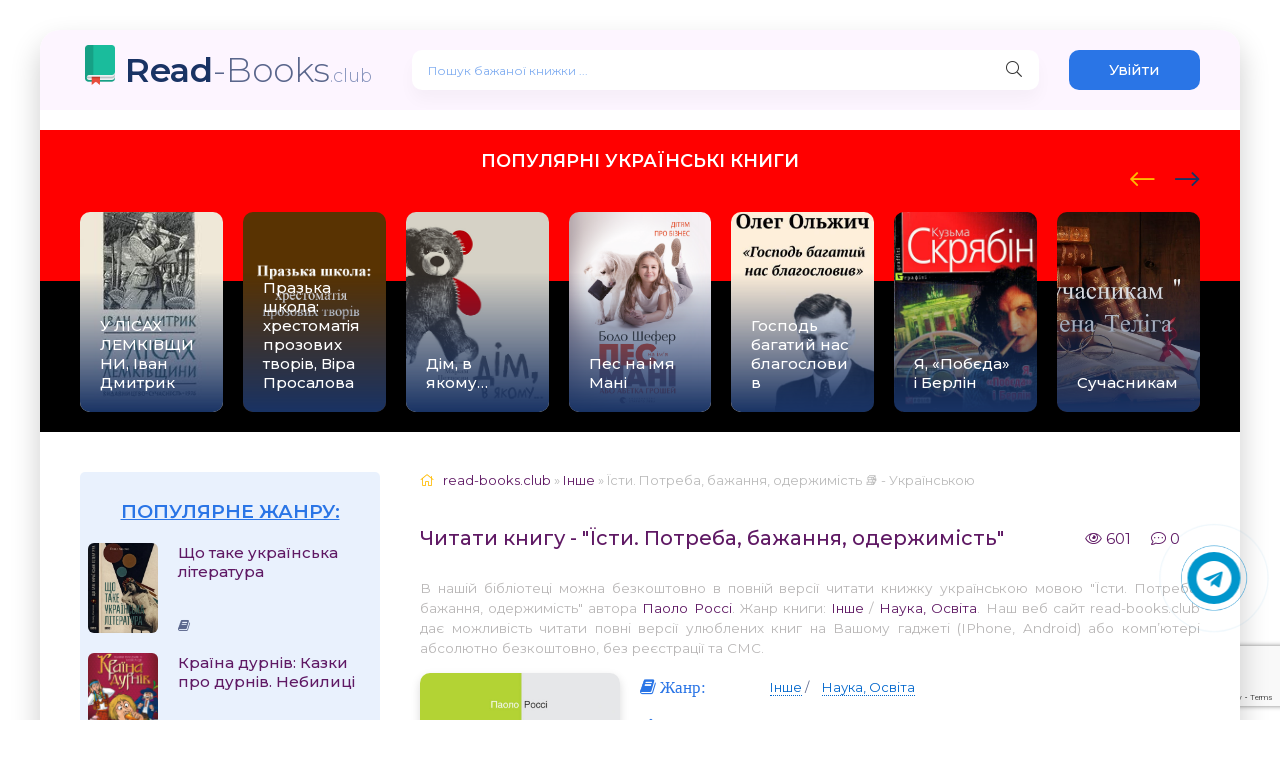

--- FILE ---
content_type: text/html; charset=utf-8
request_url: https://read-books.club/3462-yisti-potreba-bazhannja-oderzhimist-paolo-rossi.html
body_size: 17797
content:
<!DOCTYPE html>
<html lang="uk">
<head>
	<meta charset="utf-8">
<title>Їсти. Потреба, бажання, одержимість 📚 - Українською &raquo; Книги українською мовою // ЧИТАТИ ОНЛАЙН</title>
<meta name="description" content="Як виникають і закріплюються у громадській думці певні ідеї та вірування? І яку ціну заплатило людство, перш ніж у тій чи тій людській цивілізації з’явилася усталена система культурних кодів, які вже вийшли за межі національного розвитку й керують людською поведінкою? Одвічна потреба «їсти» зіграла ">
<meta name="keywords" content="Їсти. Потреба, бажання, одержимість,Паоло Россі, книжки, книги, читати книги, читати книги онлайн, книги безкоштовно, книги українською">
<meta name="generator" content="DataLife Engine (http://dle-news.ru)">
<meta property="og:site_name" content="Книги українською мовою // ЧИТАТИ ОНЛАЙН">
<meta property="og:type" content="article">
<meta property="og:title" content="Їсти. Потреба, бажання, одержимість">
<meta property="og:url" content="https://read-books.club/3462-yisti-potreba-bazhannja-oderzhimist-paolo-rossi.html">
<meta name="news_keywords" content="Культурологія,Філософія">
<meta property="og:image" content="https://read-books.club/uploads/posts/books/3/4/6/2/yisti-potreba-bazhannja-oderzhimist-paolo-rossi.jpg">
<meta property="og:description" content="Паоло Россі Їсти. Потреба, бажання, одержимість Подорож у світ ідей Воістину, із їжі виникають створіння – Ті, що перебувають на землі; Потому їжею вони й живуть, І в неї ж під кінець вони увіходять, Бо їжа — найстарша зі створінь; Тому звуть її зіллям що все зціляє. Воістину, всіляку їжу">
<link rel="search" type="application/opensearchdescription+xml" href="https://read-books.club/index.php?do=opensearch" title="Книги українською мовою // ЧИТАТИ ОНЛАЙН">
<link rel="canonical" href="https://read-books.club/3462-yisti-potreba-bazhannja-oderzhimist-paolo-rossi.html">
<link rel="alternate" type="application/rss+xml" title="Книги українською мовою // ЧИТАТИ ОНЛАЙН" href="https://read-books.club/rss.xml">
    <link rel="preconnect" href="https://fonts.googleapis.com">
	<link rel="preconnect" href="https://fonts.gstatic.com" crossorigin>
    <link href="https://fonts.googleapis.com/css2?family=Montserrat:wght@300;400;500;600&display=swap&subset=cyrillic" rel="stylesheet">
	<meta name="viewport" content="width=device-width, initial-scale=1.0" />
	<link rel="shortcut icon" href="/favicon.ico" type="image/x-icon"/>
    <link rel="apple-touch-icon" sizes="57x57" href="/uploads/apple-icon-57x57.png">
    <link rel="apple-touch-icon" sizes="60x60" href="/uploadsapple-icon-60x60.png">
    <link rel="apple-touch-icon" sizes="72x72" href="/uploads/apple-icon-72x72.png">
    <link rel="apple-touch-icon" sizes="76x76" href="/uploads/apple-icon-76x76.png">
    <link rel="apple-touch-icon" sizes="114x114" href="/uploads/apple-icon-114x114.png">
    <link rel="apple-touch-icon" sizes="120x120" href="/uploads/apple-icon-120x120.png">
    <link rel="apple-touch-icon" sizes="144x144" href="/uploads/apple-icon-144x144.png">
    <link rel="apple-touch-icon" sizes="152x152" href="/uploads/apple-icon-152x152.png">
    <link rel="apple-touch-icon" sizes="180x180" href="/uploads/apple-icon-180x180.png">
    <link rel="icon" type="image/png" sizes="36x36"  href="/uploads/android-icon-36x36.png">
    <link rel="icon" type="image/png" sizes="48x48"  href="/uploads/android-icon-48x48.png">
    <link rel="icon" type="image/png" sizes="72x72"  href="/uploads/android-icon-72x72.png">
    <link rel="icon" type="image/png" sizes="96x96"  href="/uploads/android-icon-96x96.png">
    <link rel="icon" type="image/png" sizes="144x144"  href="/uploads/android-icon-144x144.png">
    <link rel="icon" type="image/png" sizes="192x192"  href="/uploads/android-icon-192x192.png">
    <link rel="icon" type="image/png" sizes="32x32" href="/uploads/favicon-32x32.png">
    <link rel="icon" type="image/png" sizes="96x96" href="/uploads/favicon-96x96.png">
    <link rel="icon" type="image/png" sizes="16x16" href="/uploads/favicon-16x16.png">
    <link rel="manifest" href="/uploads/manifest.json">
    <meta name="msapplication-TileColor" content="#ffffff">
    <meta name="msapplication-TileImage" content="/uploads/ms-icon-144x144.png">
    <meta name="theme-color" content="#ffffff">
    <link rel="stylesheet" type="text/css" href="/engine/classes/min/index.php?f=/templates/abooks/css/engine.css,/templates/abooks/css/styles.css" />	
	<!-- For twitter telegram -->        
	<link rel="stylesheet" href="https://cdnjs.cloudflare.com/ajax/libs/font-awesome/4.7.0/css/font-awesome.min.css">
    <!-- END For twitter telegram --> 
    <!-- Global site tag (gtag.js) - Google Analytics -->
<script async src="https://www.googletagmanager.com/gtag/js?id=UA-190804190-4"></script>
<script>
  window.dataLayer = window.dataLayer || [];
  function gtag(){dataLayer.push(arguments);}
  gtag('js', new Date());

  gtag('config', 'UA-190804190-4');
</script>
  
<script src="https://jsc.adskeeper.co.uk/site/960066.js" async></script>
<script async src="https://pagead2.googlesyndication.com/pagead/js/adsbygoogle.js?client=ca-pub-3961438184119858"
     crossorigin="anonymous"></script>
</head>
<body>
    <div class="wrap">		
        <div class="wrap-main wrap-center">	
			<header class="header fx-row fx-middle">
                <a href="/" class="logo nowrap"><span>Read</span>-Books<span class="logo-domain">.club</span></a>
				<div class="search-wrap fx-1">
					<form id="quicksearch" method="post">
						<input type="hidden" name="do" value="search" />
						<input type="hidden" name="subaction" value="search" />
						<div class="search-box">
							<input id="story" name="story" placeholder="Пошук бажаної книжки ..." type="text" />
							<button type="submit" class="search-btn"><span class="fal fa-search"></span></button>
						</div>
					</form>
				</div>
				<div class="header-btn btn js-login">Увійти</div>
				
             	
				<div class="btn-menu hidden"><span class="fal fa-bars"></span></div>
			</header>
            <div class="adv banner">
                
                	<div data-type="_mgwidget" data-widget-id="1658393">
</div>
<script>(function(w,q){w[q]=w[q]||[];w[q].push(["_mgc.load"])})(window,"_mgq");
</script>
            </div>     
            
           <div class="carou-sect">
				<div class="carou-title" style="margin-bottom:40px;">Популярні українські книги</div>
				<div class="carou-content">
                    <div id="owl-popular" class="owl-carousel owl-loaded owl-drag">
                    	<div class="popular-item">
	<a class="popular-item-img img-fit" href="https://read-books.club/4755-u-lisah-lemkivshhini-ivan-dmitrik.html">
		<div class="popular-item-title anim">У ЛІСАХ ЛЕМКІВЩИНИ, Іван Дмитрик</div>		
			<img class="xfieldimage cover" data-src="/uploads/posts/books/4/7/5/5//u-lisah-lemkivshhini-ivan-dmitrik.jpg" alt="">
	</a>
</div><div class="popular-item">
	<a class="popular-item-img img-fit" href="https://read-books.club/5878-prazka-shkola-hrestomatija-prozovih-tvoriv-vira-prosalova.html">
		<div class="popular-item-title anim">Празька школа: хрестоматія прозових творів, Віра Просалова</div>		
			<img class="xfieldimage cover" data-src="/uploads/posts/books/5/8/7/8//prazka-shkola-hrestomatija-prozovih-tvoriv-vira-prosalova.jpg" alt="">
	</a>
</div><div class="popular-item">
	<a class="popular-item-img img-fit" href="https://read-books.club/726-dim-v-jakomu-mariam-sergiyivna-petrosjan.html">
		<div class="popular-item-title anim">Дім, в якому…</div>		
			<img class="xfieldimage cover" data-src="/uploads/posts/books/7/2/6/dim-v-jakomu-mariam-sergiyivna-petrosjan.jpg" alt="">
	</a>
</div><div class="popular-item">
	<a class="popular-item-img img-fit" href="https://read-books.club/3058-pes-na-im039ja-mani-bodo-shefer.html">
		<div class="popular-item-title anim">Пес на імя Мані</div>		
			<img class="xfieldimage cover" data-src="/uploads/posts/books/3/0/5/8/pes-na-im039ja-mani-bodo-shefer.jpg" alt="">
	</a>
</div><div class="popular-item">
	<a class="popular-item-img img-fit" href="https://read-books.club/206-gospod-bagatyj-nas-blagoslovyv.html">
		<div class="popular-item-title anim">Господь багатий нас благословив</div>		
			<img class="xfieldimage cover" data-src="/uploads/posts/books/2/0/6/gospod-bagatyj-nas-blagoslovyv.jpg" alt="">
	</a>
</div><div class="popular-item">
	<a class="popular-item-img img-fit" href="https://read-books.club/2582-ja-pobyeda-i-berlin-andrij-kuzmenko.html">
		<div class="popular-item-title anim">Я, «Побєда» і Берлін</div>		
			<img class="xfieldimage cover" data-src="/uploads/posts/books/2/5/8/2/ja-pobyeda-i-berlin-andrij-kuzmenko.jpg" alt="">
	</a>
</div><div class="popular-item">
	<a class="popular-item-img img-fit" href="https://read-books.club/217-suchasnykam.html">
		<div class="popular-item-title anim">Сучасникам</div>		
			<img class="xfieldimage cover" data-src="/uploads/posts/books/2/1/7/suchasnykam.jpg" alt="">
	</a>
</div><div class="popular-item">
	<a class="popular-item-img img-fit" href="https://read-books.club/10-chervona-shapochka.html">
		<div class="popular-item-title anim">Червона шапочка</div>		
			<img class="xfieldimage cover" data-src="/uploads/posts/books/1/0/chervona-shapochka.jpg" alt="">
	</a>
</div><div class="popular-item">
	<a class="popular-item-img img-fit" href="https://read-books.club/5829-vter-u-moh-rukah.html">
		<div class="popular-item-title anim">Вітер у моїх руках, Христина Лі Герман</div>		
			<img class="xfieldimage cover" data-src="/uploads/posts/books/5/8/2/9//vter-u-moh-rukah.jpg" alt="">
	</a>
</div><div class="popular-item">
	<a class="popular-item-img img-fit" href="https://read-books.club/8131-fatalna-nch.html">
		<div class="popular-item-title anim">Фатальна ніч, Влада Клімова</div>		
			<img class="xfieldimage cover" data-src="/uploads/posts/books/8/1/3/1/fatalna-nch.jpg" alt="">
	</a>
</div><div class="popular-item">
	<a class="popular-item-img img-fit" href="https://read-books.club/511-ne-ozyrajsya-i-movchy.html">
		<div class="popular-item-title anim">Не озирайся і мовчи</div>		
			<img class="xfieldimage cover" data-src="/uploads/posts/books/5/1/1/ne-ozyrajsya-i-movchy.jpg" alt="">
	</a>
</div><div class="popular-item">
	<a class="popular-item-img img-fit" href="https://read-books.club/1139-efekt-ljucifera-chomu-horoshi-ljudi-chinjat-zlo-filip-dzhordzh-zimbardo.html">
		<div class="popular-item-title anim">ЕФЕКТ ЛЮЦИФЕРА. Чому хороші люди чинять зло</div>		
			<img class="xfieldimage cover" data-src="/uploads/posts/books/1/1/3/9/efekt-ljucifera-chomu-horoshi-ljudi-chinjat-zlo-filip-dzhordzh-zimbardo.jpg" alt="">
	</a>
</div><div class="popular-item">
	<a class="popular-item-img img-fit" href="https://read-books.club/1370-sim-osnovnih-urokiv-z-fiziki-karlo-rovelli.html">
		<div class="popular-item-title anim">Сім основних уроків з фізики</div>		
			<img class="xfieldimage cover" data-src="/uploads/posts/books/1/3/7/0/sim-osnovnih-urokiv-z-fiziki-karlo-rovelli.jpg" alt="">
	</a>
</div><div class="popular-item">
	<a class="popular-item-img img-fit" href="https://read-books.club/170-zahochesh-i-budesh.html">
		<div class="popular-item-title anim">Захочеш і будеш</div>		
			<img class="xfieldimage cover" data-src="/uploads/posts/books/1/7/0/zahochesh-i-budesh.jpg" alt="">
	</a>
</div><div class="popular-item">
	<a class="popular-item-img img-fit" href="https://read-books.club/1628-rodaki-dmitro-mihajlovich-keshelja.html">
		<div class="popular-item-title anim">Родаки</div>		
			<img class="xfieldimage cover" data-src="/uploads/posts/books/1/6/2/8/rodaki-dmitro-mihajlovich-keshelja.jpg" alt="">
	</a>
</div><div class="popular-item">
	<a class="popular-item-img img-fit" href="https://read-books.club/1669-shho-take-ukrayinska-literatura-leonid-volodimirovich-ushkalov.html">
		<div class="popular-item-title anim">Що таке українська література</div>		
			<img class="xfieldimage cover" data-src="/uploads/posts/books/1/6/6/9/shho-take-ukrayinska-literatura-leonid-volodimirovich-ushkalov.jpg" alt="">
	</a>
</div><div class="popular-item">
	<a class="popular-item-img img-fit" href="https://read-books.club/1689-shhigol-donna-tartt.html">
		<div class="popular-item-title anim">Щиголь</div>		
			<img class="xfieldimage cover" data-src="/uploads/posts/books/1/6/8/9/shhigol-donna-tartt.jpg" alt="">
	</a>
</div><div class="popular-item">
	<a class="popular-item-img img-fit" href="https://read-books.club/5816-vdbr-dlya-olgarha.html">
		<div class="popular-item-title anim">Відбір для олігарха, Тала Тоцка</div>		
			<img class="xfieldimage cover" data-src="/uploads/posts/books/5/8/1/6//vdbr-dlya-olgarha.jpg" alt="">
	</a>
</div><div class="popular-item">
	<a class="popular-item-img img-fit" href="https://read-books.club/5871-pogani-dorogi-natalija-vorozhbit.html">
		<div class="popular-item-title anim">Погані дороги, Наталія Ворожбит</div>		
			<img class="xfieldimage cover" data-src="/uploads/posts/books/5/8/7/1//pogani-dorogi-natalija-vorozhbit.jpg" alt="">
	</a>
</div><div class="popular-item">
	<a class="popular-item-img img-fit" href="https://read-books.club/7534-naoslp.html">
		<div class="popular-item-title anim">Наосліп, Ерін Кас </div>		
			<img class="xfieldimage cover" data-src="/uploads/posts/books/7/5/3/4//naoslp.jpg" alt="">
	</a>
</div> 
                    </div>
                </div>
			</div>
			<div class="cols fx-row">
				<aside class="sidebar">
					<div class="side-nav">
                        
                        <div class="sidebar">                    
                        	<div class="side-box to-mob">
                            	<div class="side-bt">Популярне жанру:</div>
                            	<div class="side-bc">
                               		<a class="side-popular-item fx-row" href="https://read-books.club/1669-shho-take-ukrayinska-literatura-leonid-volodimirovich-ushkalov.html">
	<div class="side-popular-item-img img-fit">
				<img class="xfieldimage cover" data-src="/uploads/posts/books/1/6/6/9/shho-take-ukrayinska-literatura-leonid-volodimirovich-ushkalov.jpg" alt=""></div>
	<div class="side-popular-item-desc fx-1 fx-col fx-between">
		<div class="side-popular-item-title fx-1">Що таке українська література</div>
		<div class="side-popular-item-info">
            
            <span class="fa fa-book"></span> 
        </div>
	</div>
</a><a class="side-popular-item fx-row" href="https://read-books.club/2155-krayina-durniv-kazki-pro-durniv-nebilici-avtor-nevidomij-narodni-kazki.html">
	<div class="side-popular-item-img img-fit">
				<img class="xfieldimage cover" data-src="/uploads/posts/books/2/1/5/5/krayina-durniv-kazki-pro-durniv-nebilici-avtor-nevidomij-narodni-kazki.jpg" alt=""></div>
	<div class="side-popular-item-desc fx-1 fx-col fx-between">
		<div class="side-popular-item-title fx-1">Країна дурнів: Казки про дурнів. Небилиці</div>
		<div class="side-popular-item-info">
            
            <span class="fa fa-book"></span> 
        </div>
	</div>
</a><a class="side-popular-item fx-row" href="https://read-books.club/2610-notre-dame-d039ukraine-ukrayinka-v-konflikti-mifologij-oksana-stefanivna-zabuzhko.html">
	<div class="side-popular-item-img img-fit">
				<img class="xfieldimage cover" data-src="/uploads/posts/books/2/6/1/0/notre-dame-d039ukraine-ukrayinka-v-konflikti-mifologij-oksana-stefanivna-zabuzhko.jpg" alt=""></div>
	<div class="side-popular-item-desc fx-1 fx-col fx-between">
		<div class="side-popular-item-title fx-1">Notre Dame d&#039;Ukraine: Українка в конфлікті міфологій</div>
		<div class="side-popular-item-info">
            
            <span class="fa fa-book"></span> 
        </div>
	</div>
</a><a class="side-popular-item fx-row" href="https://read-books.club/7629-moskali-ne-quotruskiyequot-i-ne-slovjani-stepan-djakivskij.html">
	<div class="side-popular-item-img img-fit">
				<img class="xfieldimage cover" data-src="/uploads/posts/books/7/6/2/9/moskali-ne-quotruskiyequot-i-ne-slovjani-stepan-djakivskij.jpg" alt=""></div>
	<div class="side-popular-item-desc fx-1 fx-col fx-between">
		<div class="side-popular-item-title fx-1">Моск@лі не &quot;рускіє&quot; і не слов&#039;яни, Степан Дяківський</div>
		<div class="side-popular-item-info">
            
            <span class="fa fa-book"></span> 
        </div>
	</div>
</a>
                            	</div>
                        	</div>
                        </div>
                        
                        <div class="short-meta to-mob">
                              <a href="/biografii/" class="short-btn btn">Біографії</a>
                              <a href="/blog/" class="short-btn btn">Блог</a>
                        </div>
                        <div class="side-box to-mob"> 
                        	<div class="side-bt">Жанри:</div>
							<div class="side-bc fx-row">
                        		<ul class="nav-menu">
                            		<li><a href="https://read-books.club/legke-chtivo/">Легке чтиво</a></li><li><a href="https://read-books.club/istorichnij-ljubovnij-roman/">Історичний любовний роман</a></li><li><a href="https://read-books.club/pidlitkova-proza/">Підліткова проза</a></li><li><a href="https://read-books.club/antiutopija/">Антиутопія</a></li><li><a href="https://read-books.club/triler/">Трилер</a></li><li><a href="https://read-books.club/ne-hudozhnja-literatura/">Нехудожня література</a></li><li><a href="https://read-books.club/mistikazhahi/">Містика/Жахи</a></li><li><a href="https://read-books.club/istorichnij-roman/">Історичний роман</a></li><li><a href="https://read-books.club/bojove-fentezi/">Бойове фентезі</a></li><li><a href="https://read-books.club/ljubovna-fantastika/">Любовна фантастика</a></li><li><a href="https://read-books.club/miske-fentezi/">Міське фентезі</a></li><li><a href="https://read-books.club/detektivtriler/">Детектив/Трилер</a></li><li><a href="https://read-books.club/zarubizhna-literatura/">Зарубіжна література</a></li><li><a href="https://read-books.club/lyubovni-romani/">Любовні романи</a></li><li><a href="https://read-books.club/suchasna-proza/">Сучасна проза</a></li><li><a href="https://read-books.club/detektiv/">Детектив</a></li><li><a href="https://read-books.club/ezoterika/">Езотерика</a></li><li><a href="https://read-books.club/prigodnitski-knigi/">Пригодницькі книги</a></li><li><a href="https://read-books.club/shkilni-pidruchniki/">Шкільні підручники</a></li><li><a href="https://read-books.club/dim-simya/">Дім, Сім&#039;я</a></li><li><a href="https://read-books.club/fentezi/">Фентезі</a></li><li><a href="https://read-books.club/bojoviki/">Бойовики</a></li><li><a href="https://read-books.club/knigi-po-psixologii/">Психологія</a></li><li><a href="https://read-books.club/biznes-knigi/">Бізнес-книги</a></li><li><a href="https://read-books.club/samorozvitok-samovdoskonalennya/">Саморозвиток, Самовдосконалення</a></li><li><a href="https://read-books.club/klasika/">Класика</a></li><li><a href="https://read-books.club/publitsistika/">Публіцистика</a></li><li><a href="https://read-books.club/detectivi/">Детективи</a></li><li><a href="https://read-books.club/gumor/">Гумор</a></li><li><a href="https://read-books.club/fantastika/">Фантастика</a></li><li><a href="https://read-books.club/nauka-osvita/">Наука, Освіта</a></li><li><a href="https://read-books.club/dityachi/">Дитячі книги</a></li><li><a href="https://read-books.club/poetry/">Поезія</a></li><li><a href="https://read-books.club/drama/">Драматургія</a></li><li><a href="https://read-books.club/erotika/">Еротика</a></li><li><a href="https://read-books.club/romantichna-erotika/">Романтична еротика</a></li><li><a href="https://read-books.club/zhinochij-roman/">Жіночий роман</a></li><li><a href="https://read-books.club/ljubovni-romani/">Любовні романи</a></li><li><a href="https://read-books.club/ljubovne-fentezi/">Любовне фентезі</a></li><li><a href="https://read-books.club/bojova-fantastika/">Бойова фантастика</a></li><li><a href="https://read-books.club/suchasnij-ljubovnij-roman/">Сучасний любовний роман</a></li><li><a href="https://read-books.club/korotkij-ljubovnij-roman/">Короткий любовний роман</a></li><li><a href="https://read-books.club/erotichne-fentezi/">Еротичне фентезі</a></li><li><a href="https://read-books.club/molodizhna-proza/">Молодіжна проза</a></li><li><a href="https://read-books.club/rizne/">Різне</a></li><li><a href="https://read-books.club/inshe/">Інше</a></li><li><a href="https://read-books.club/blog/">Блог</a></li><li><a href="https://read-books.club/biografii/">Біографії</a></li>
								</ul>
                        	</div>
                        </div>
                        <div class="adv banner">
                			
                			
                			<div data-type="_mgwidget" data-widget-id="1658393">
</div>
<script>(function(w,q){w[q]=w[q]||[];w[q].push(["_mgc.load"])})(window,"_mgq");
</script>
                            <div data-type="_mgwidget" data-widget-id="1658396">
</div>
<script>(function(w,q){w[q]=w[q]||[];w[q].push(["_mgc.load"])})(window,"_mgq");
</script>
                            <div data-type="_mgwidget" data-widget-id="1658400">
</div>
<script>(function(w,q){w[q]=w[q]||[];w[q].push(["_mgc.load"])})(window,"_mgq");
</script>
                            <div data-type="_mgwidget" data-widget-id="1658402">
</div>
<script>(function(w,q){w[q]=w[q]||[];w[q].push(["_mgc.load"])})(window,"_mgq");
</script>
                            
                            
            			</div>
                		
                        
                        
                    </div>
				</aside>
                
				<!-- END SIDEBAR -->
                
				<main class="main fx-1">
					
					
					
						<div class="speedbar nowrap"><span class="fal fa-home"></span><span itemscope itemtype="https://schema.org/BreadcrumbList"><span itemprop="itemListElement" itemscope itemtype="https://schema.org/ListItem"><meta itemprop="position" content="1"><a href="https://read-books.club/" itemprop="item"><span itemprop="name">read-books.club</span></a></span> » <span itemprop="itemListElement" itemscope itemtype="https://schema.org/ListItem"><meta itemprop="position" content="2"><a href="https://read-books.club/inshe/" itemprop="item"><span itemprop="name">Інше</span></a></span> » Їсти. Потреба, бажання, одержимість 📚 - Українською</span></div>
                    	<article class="article ignore-select" itemscope itemtype="http://schema.org/Article">
    <div class="short-header fx-row fx-middle">
		<h1 class="short-title fx-1">Читати книгу - "Їсти. Потреба, бажання, одержимість"</h1>
        <div class="short-meta-item"><span class="fal fa-eye"></span> 601</div>
        <div class="short-meta-item"><span class="fal fa-comment-dots"></span> 0</div>
    </div>
    <div class="orig-name">В нашій бібліотеці можна безкоштовно в повній версії читати книжку українською мовою "Їсти. Потреба, бажання, одержимість" автора <a href="https://read-books.club/xfsearch/author/%D0%9F%D0%B0%D0%BE%D0%BB%D0%BE%20%D0%A0%D0%BE%D1%81%D1%81%D1%96/">Паоло Россі</a>. Жанр книги: <a href="https://read-books.club/inshe/">Інше</a> / <a href="https://read-books.club/nauka-osvita/">Наука, Освіта</a>. Наш веб сайт read-books.club дає можливість читати повні версії улюблених книг на Вашому гаджеті (IPhone, Android) або комп’ютері абсолютно безкоштовно, без реєстрації та СМС.</div>
    
	<div class="fcols fx-row">
		<div class="fleft">
			<div class="fimg img-wide">
				<img class="xfieldimage cover" data-src="/uploads/posts/books/3/4/6/2/yisti-potreba-bazhannja-oderzhimist-paolo-rossi.jpg" alt="">
			</div>
             
            <br>
			<div class="frate ignore-select" id="frate-3462">
				<div class="rate-plus" id="pluss-3462" onclick="doRateLD('plus', '3462');"><span class="fa fa-thumbs-up"></span><span class="rcount"><span id="likes-id-3462">0</span></span></div>
				<div class="rate-minus" id="minuss-3462" onclick="doRateLD('minus', '3462');"><span class="fa fa-thumbs-down"></span><span class="rcount"><span id="dislikes-id-3462">0</span></span></div>
				<div class="rate-data"><span id="ratig-layer-3462"><span class="ratingtypeplusminus ratingzero" >0</span></span><span id="vote-num-id-3462">0</span></div>
			</div>                   
			
            <br>
            <span class="fa fa-tags" style="font-size: 17px;"> <a href="https://read-books.club/tags/%D0%9A%D1%83%D0%BB%D1%8C%D1%82%D1%83%D1%80%D0%BE%D0%BB%D0%BE%D0%B3%D1%96%D1%8F/">Культурологія</a>, <a href="https://read-books.club/tags/%D0%A4%D1%96%D0%BB%D0%BE%D1%81%D0%BE%D1%84%D1%96%D1%8F/">Філософія</a></span> 
            <div class="comments__rate"></div>
        </div>
		<div class="fright fx-1 fx-col fx-between">
			<ul class="short-list">
				<li style="margin-bottom:20px"><span class="fa fa-book" style="font-size: 17px;"> Жанр:</span> <a href="https://read-books.club/inshe/">Інше</a> / <a href="https://read-books.club/nauka-osvita/">Наука, Освіта</a></li>
                <li><span class="fa fa-pencil" style="font-size: 17px;" > Автор:</span> <a href="https://read-books.club/xfsearch/author/%D0%9F%D0%B0%D0%BE%D0%BB%D0%BE%20%D0%A0%D0%BE%D1%81%D1%81%D1%96/">Паоло Россі</a></li>       			
				
				
                <br>
            </ul>
            
            <div class="btns_download">
            	
                
                
            </div>
            <div class="ftext full-text cleasrfix">Електронна книга українською мовою «<b>Їсти. Потреба, бажання, одержимість</b>» була написана автором - <b><a href="https://read-books.club/xfsearch/author/%D0%9F%D0%B0%D0%BE%D0%BB%D0%BE%20%D0%A0%D0%BE%D1%81%D1%81%D1%96/">Паоло Россі</a></b>, яку Ви можете читати онлайн безкоштовно на телефонах або планшетах. Бібліотека сучасних українських письменників <b>"read-books.club"</b>. Ця книга є найпопулярнішою у жанрі для сучасного читача, та займає перші місця серед усієї колекції творів (книг) у категорії "<a href="https://read-books.club/inshe/">Інше</a> / <a href="https://read-books.club/nauka-osvita/">Наука, Освіта</a>".</div>
            <div class="cos-net">
                <script src="https://cdn.jsdelivr.net/npm/yandex-share2/share.js"></script>
                <span class="cos-text">Поділитися книгою "Їсти. Потреба, бажання, одержимість" в соціальних мережах:&nbsp;</span>
               	<div class="ya-share2" style="margin-top: 10px;" data-services="facebook,twitter,whatsapp,telegram" data-counter="ig"></div>
            </div>
       	</div>
	</div>
    <div class="ftext full-text cleasrfix">
        <div class="ltext icon-left">
            <div class="nav-title">
                <h2>Анотація (короткий опис) до книги онлайн "Їсти. Потреба, бажання, одержимість" українською мовою</h2>
            </div>
        </div>
        <p>Як виникають і закріплюються у громадській думці певні ідеї та вірування? І яку ціну заплатило людство, перш ніж у тій чи тій людській цивілізації з’явилася усталена система культурних кодів, які вже вийшли за межі національного розвитку й керують людською поведінкою? Одвічна потреба «їсти» зіграла фундаментальну роль в історії людства, його культах, ритуалах, таємних і явних, традиціях, відмерлих і сучасних, соціальних устроях, загартованих війнами, катаклізмами, еволюціями й революціями, голодом, канібалізмом, епідеміями та хворобами, з якими людство бореться досі. Культура як система правил і табу, до формування яких долучилися найсвітліші уми, водночас збагачуючи людське буття, тож Паоло Россі, італійський філософ культури, автор цієї мандрівки століттями «Їсти» готує свою вишукану й захопливу історію, майстерно компонуючи науку і мистецтво. Він стверджує: епоха, коли питаннями їжі та харчування займалися лише антропологи та психологи з університетськими дипломами, добігла кінця. У постінформаційну еру тілесне й духовне, культура фізичного й інтелектуального споживання — дуальні процеси в нерозривному поєднанні й взаємопроникненні — є невід’ємною частиною нашого життя. Навіть неможливість встановити, де «правильно», а де ні, лише засвідчує, що в лабораторії не існує невдалих експериментів, і ці експерименти тривають, а кожен із нас — їх учасник.<br>        Якщо ви не чули досі про смак №5 — «умамі», то це не означає, що ви його ще не пізнали. Те, що ми з вами називаємо смаком, є формою чуттів, яка управляється окремою системою чуттів і яка лежить в основі смакових відчуттів, як-от: солодке, солоне, кисле та гірке (та інших, у яких немає назв). Але, як стверджує автор книжки, існує ще ціла низка відчуттів, притаманних ротові та носові, які не можна віднести ні до смаків, ані до запахів. Чи є правдою те, що колись їжа була «натуральною», що те, чим харчувалися наші діди та прадіди, було «справжнім» і «смачнішим»? Автор шукає і знаходить відповіді на безліч питань і розвінчує небезпечні міфи масової культури, адже він десятиліттями досліджував історію ідей та культур, тож його надзвичайно цікаві й неординарні міркування на (для когось) буденну тему споживання їжі — голод та ожиріння, піст і святість, їжа як манія, глобалізація й апокаліпсис, «натуральна» та «ненатуральна» їжа, анорексія, фобії, мода — дадуть змогу подивитися на історію цивілізації під іншим кутом, стануть одкровенням і справжнім відкриттям для великого кола читачів.<br>        ISBN 978-617-7192-92-2 (Видавництво Анетти Антоненко)<br>        ISBN 978-966-521-713-8 (Ніка-Центр)<br>        © 2011 by Società editrice il Mulino, Bologna<br>        © Переклад. Любов Котляр, 2018<br>        © «Видавництво Анетти Антоненко», 2018<br>        © «Ніка-Центр», 2018</p> 
    </div>
    
    
    <div class="ftext full-text cleasrfix" id="fullstory-text">
    	<div class="controls">
        	<div class="block">
            	<p>Шрифт:</p>
            	<div class="fontdown" title="Менше">-</div>
            	<div class="fontup" title="Більше">+</div>
          	</div>
          	<div class="block">
            	<select>
                	<option value="Georgia">Georgia</option>
                	<option value="Tahoma">Tahoma</option>
                	<option value="Arial">Arial</option>
                	<option value="Verdana">Verdana</option>
                	<option value="Symbol">Symbol</option>
                </select>
              	<p>Інтервал:</p>
              	<div class="intdown" title="Менше">-</div>
              	<div class="intup" title="Більше">+</div>
          	</div>
          	<div class="block marks">
            	<p>Додати в закладку:</p>
            	<div data-id="3462" title="Поставити закладку" class="mark">Додати</div>
          	</div>
      	</div>
        <div class="storenumber ftext"><!--noindex-->
<div class="clr"></div>
<div class="bottom-nav clr ignore-select" id="bottom-nav">
	<div class="pagi-nav clearfix">
		
		<span class="navigation"><span>1</span> <a href="https://read-books.club/page-2-3462-yisti-potreba-bazhannja-oderzhimist-paolo-rossi.html">2</a> <span class="nav_ext">...</span> <a href="https://read-books.club/page-45-3462-yisti-potreba-bazhannja-oderzhimist-paolo-rossi.html">45</a></span>
		<span class="pnext"><a href="https://read-books.club/page-2-3462-yisti-potreba-bazhannja-oderzhimist-paolo-rossi.html"><span class="fa fa-angle-double-right"></span></a></span>
	</div>
</div>
<div class="to-page">
    <span>Перейти на сторінку: </span><select onchange="if (this.value) window.location.href=this.value">
					<option selected value="https://read-books.club/page-1-3462-yisti-potreba-bazhannja-oderzhimist-paolo-rossi.html">1</option><option  value="https://read-books.club/page-2-3462-yisti-potreba-bazhannja-oderzhimist-paolo-rossi.html">2</option><option  value="https://read-books.club/page-3-3462-yisti-potreba-bazhannja-oderzhimist-paolo-rossi.html">3</option><option  value="https://read-books.club/page-4-3462-yisti-potreba-bazhannja-oderzhimist-paolo-rossi.html">4</option><option  value="https://read-books.club/page-5-3462-yisti-potreba-bazhannja-oderzhimist-paolo-rossi.html">5</option><option  value="https://read-books.club/page-6-3462-yisti-potreba-bazhannja-oderzhimist-paolo-rossi.html">6</option><option  value="https://read-books.club/page-7-3462-yisti-potreba-bazhannja-oderzhimist-paolo-rossi.html">7</option><option  value="https://read-books.club/page-8-3462-yisti-potreba-bazhannja-oderzhimist-paolo-rossi.html">8</option><option  value="https://read-books.club/page-9-3462-yisti-potreba-bazhannja-oderzhimist-paolo-rossi.html">9</option><option  value="https://read-books.club/page-10-3462-yisti-potreba-bazhannja-oderzhimist-paolo-rossi.html">10</option><option  value="https://read-books.club/page-11-3462-yisti-potreba-bazhannja-oderzhimist-paolo-rossi.html">11</option><option  value="https://read-books.club/page-12-3462-yisti-potreba-bazhannja-oderzhimist-paolo-rossi.html">12</option><option  value="https://read-books.club/page-13-3462-yisti-potreba-bazhannja-oderzhimist-paolo-rossi.html">13</option><option  value="https://read-books.club/page-14-3462-yisti-potreba-bazhannja-oderzhimist-paolo-rossi.html">14</option><option  value="https://read-books.club/page-15-3462-yisti-potreba-bazhannja-oderzhimist-paolo-rossi.html">15</option><option  value="https://read-books.club/page-16-3462-yisti-potreba-bazhannja-oderzhimist-paolo-rossi.html">16</option><option  value="https://read-books.club/page-17-3462-yisti-potreba-bazhannja-oderzhimist-paolo-rossi.html">17</option><option  value="https://read-books.club/page-18-3462-yisti-potreba-bazhannja-oderzhimist-paolo-rossi.html">18</option><option  value="https://read-books.club/page-19-3462-yisti-potreba-bazhannja-oderzhimist-paolo-rossi.html">19</option><option  value="https://read-books.club/page-20-3462-yisti-potreba-bazhannja-oderzhimist-paolo-rossi.html">20</option><option  value="https://read-books.club/page-21-3462-yisti-potreba-bazhannja-oderzhimist-paolo-rossi.html">21</option><option  value="https://read-books.club/page-22-3462-yisti-potreba-bazhannja-oderzhimist-paolo-rossi.html">22</option><option  value="https://read-books.club/page-23-3462-yisti-potreba-bazhannja-oderzhimist-paolo-rossi.html">23</option><option  value="https://read-books.club/page-24-3462-yisti-potreba-bazhannja-oderzhimist-paolo-rossi.html">24</option><option  value="https://read-books.club/page-25-3462-yisti-potreba-bazhannja-oderzhimist-paolo-rossi.html">25</option><option  value="https://read-books.club/page-26-3462-yisti-potreba-bazhannja-oderzhimist-paolo-rossi.html">26</option><option  value="https://read-books.club/page-27-3462-yisti-potreba-bazhannja-oderzhimist-paolo-rossi.html">27</option><option  value="https://read-books.club/page-28-3462-yisti-potreba-bazhannja-oderzhimist-paolo-rossi.html">28</option><option  value="https://read-books.club/page-29-3462-yisti-potreba-bazhannja-oderzhimist-paolo-rossi.html">29</option><option  value="https://read-books.club/page-30-3462-yisti-potreba-bazhannja-oderzhimist-paolo-rossi.html">30</option><option  value="https://read-books.club/page-31-3462-yisti-potreba-bazhannja-oderzhimist-paolo-rossi.html">31</option><option  value="https://read-books.club/page-32-3462-yisti-potreba-bazhannja-oderzhimist-paolo-rossi.html">32</option><option  value="https://read-books.club/page-33-3462-yisti-potreba-bazhannja-oderzhimist-paolo-rossi.html">33</option><option  value="https://read-books.club/page-34-3462-yisti-potreba-bazhannja-oderzhimist-paolo-rossi.html">34</option><option  value="https://read-books.club/page-35-3462-yisti-potreba-bazhannja-oderzhimist-paolo-rossi.html">35</option><option  value="https://read-books.club/page-36-3462-yisti-potreba-bazhannja-oderzhimist-paolo-rossi.html">36</option><option  value="https://read-books.club/page-37-3462-yisti-potreba-bazhannja-oderzhimist-paolo-rossi.html">37</option><option  value="https://read-books.club/page-38-3462-yisti-potreba-bazhannja-oderzhimist-paolo-rossi.html">38</option><option  value="https://read-books.club/page-39-3462-yisti-potreba-bazhannja-oderzhimist-paolo-rossi.html">39</option><option  value="https://read-books.club/page-40-3462-yisti-potreba-bazhannja-oderzhimist-paolo-rossi.html">40</option><option  value="https://read-books.club/page-41-3462-yisti-potreba-bazhannja-oderzhimist-paolo-rossi.html">41</option><option  value="https://read-books.club/page-42-3462-yisti-potreba-bazhannja-oderzhimist-paolo-rossi.html">42</option><option  value="https://read-books.club/page-43-3462-yisti-potreba-bazhannja-oderzhimist-paolo-rossi.html">43</option><option  value="https://read-books.club/page-44-3462-yisti-potreba-bazhannja-oderzhimist-paolo-rossi.html">44</option><option  value="https://read-books.club/page-45-3462-yisti-potreba-bazhannja-oderzhimist-paolo-rossi.html">45</option>
					</select>    
</div>
<!--/noindex--></div>
        <div class="adv banner">
               
                	
               
            </div>
        <div id="texts">Паоло Россі<br /> Їсти. Потреба, бажання, одержимість&nbsp;<br />  Подорож у світ ідей<br />  <p>Воістину, із їжі виникають створіння –</p> <p>Ті, що перебувають на землі;</p> <p>Потому їжею вони й живуть,</p> <p>І в неї ж під кінець вони увіходять,</p> <p>Бо їжа — найстарша зі створінь;</p> <p>Тому звуть її зіллям [що все зціляє].</p> <p>Воістину, всіляку їжу отримують ті,</p> <p>Хто почитає їжу як Брахмана,</p> <p>Бо їжа — найстарша зі створінь;</p> <p>Тому звуть її зіллям [що все зціляє].</p> <p>Із їжі народжуються істоти;</p> <p>Народжені, зростають вони завдяки їжі;</p> <p>Вона живить і&nbsp;[сама] живиться створіннями</p> <p>І тому зветься їжею.</p> Тайттірія Упанішада, Блаженства Брахмана, 2  <p>Ця книжка не зовсім про їжу або не про їжу зовсім. Того, хто почав читати цей твір, я радо вітаю у світі ідей. І проводирем у цьому світі сьогодні буде італійський мислитель Паоло Россі. Хоча цього уславленого історика і філософа, на жаль, вже немає серед живих, його думки неначе живуть власним життям, тішать і надихають, створюють інший світ і відкривають грані світу нашого, долучають до вселенської гри людського існування. «Ідеї народжуються з життя, але мають здатність і відокремлюватися від нього»,&nbsp;— каже автор.</p> <p>Паоло Россі вважається одним із найвидатніших філософів італійської культури. Навчався в Анконі, Болоньї і Флоренції. Викладав історію філософії в Міланському університеті, Кальярі та Болоньї, працював редактором дитячої енциклопедії видавництва «Мондадорі», згодом оселився у Флоренції, отримав звання професора Флорентійського університету та став членом Академії Лінчеї. Остання є найстарішим інтелектуальним центром італійської науки (від 1603&nbsp;р.), члени її звуть себе «рисьєокими» (lincei) на відзнаку особливої проникливості зору, необхідної для наукового пізнання (також від імені Лінкея&nbsp;— дозорчого у аргонавтів).</p> <p>Россі майже все життя займався історією філософії і науки, віддаючи перевагу XVI та XVII століттям, опублікував сотні нарисів і статей в італійських і провідних світових журналах. Курував серію «Історія ідей», був науковим редактором і рецензентом у десятках фахових міжнародних видань, у тому числі Європейському журналі філософії (<i>European Journal of Philosophy</i>), Міжнародному історичному журналі (<i>Revue Internationale d'Histoire</i>) та Методологічному психіатричному журналі (<i>Psychiatrie méthodologie</i>) і багатьох інших. У 1997&nbsp;р. його призначили президентом «Італійського товариства вивчення відносин між наукою та літературою». Важко навіть перерахувати всі регалії та відзнаки цієї людини.</p> <p>Книжка «Їсти»&nbsp;— фактично остання з його величезного творчого доробку&nbsp;— це своєрідний маніфест, довершена збірка поглядів непересічного вченого. Коли її читаєш, неначе чуєш неспішну оповідь. Місцями навіть здається, що співрозмовник&nbsp;— композитор-імпровізатор, який бере тему та вміло й усебічно розвиває її аж до неочікуваних видозмін. І вже перед вами замість заявленого у заголовку поняття непевні обриси, тіні, зміщені акценти. Цій оповіді притаманні рух і розвиток, трансформації, несподіваний кут зору. Ніби під мікроскопом розглядає автор усе нові й нові грані цього явища. До речі, усі тонкощі стилю автора вдалося майстерно донести в українському перекладі.</p> <p>Їжа, поїдання, тілесне і духовне засвоєння, кругообіг&nbsp;— дуальні процеси між природою і культурою у їхньому взаємопроникненні, одна з наріжних цеглин будови людської цивілізації, важливий елемент духовної культури. «У цій невеличкій книжці я також звертаюся до теми історії ідей&nbsp;— єдиної теми, над якою я працюю починаючи від середини двадцятого століття. Історія, а точніше, багато історій, які я розповідаю, наповнені приємними речами, але в них часом є немало таких жахів, що навіть важко уявити. Це божевільне переплетіння речей, які не повинні бути разом, які не повинні змішуватися, та все ж вони таки змішуються»,&nbsp;— краще за автора не скажеш. І робить він це з неперевершеною ерудицією, охопленням і вишуканим стилем.</p> <p>Ідеї, природа, культура, голод, піст і святість, страйки, канібали, вампіри, їжа як манія, глобалізація й апокаліпсис, примітивізм, «натуральна» та «ненатуральна» їжа, анорексія та ожиріння, психологія та фобії, культи, мода&nbsp;— такі віхи та реперні точки цієї наукової розвідки. І в кожній Россі знаходить щось нове, щось цікаве, щось приховане.</p> <p>«Постійне та невпинне вживання метафор, пов’язаних із їжею&nbsp;— як щодо предметів нашої любові, так і тих, що є об’єктами нашої непримиренної ненависті,&nbsp;— приховують у собі закоренілі прагнення та глибокі емоції».</p> <p>«Поняття та ідея їжі коливаються від приємної очевидності повсякденного життя (що можна визначити як форму витонченого або найвитонченішого задоволення) до трагічної одержимості, яку дефіцит або відсутність їжі викликали та викликають у багатьох людей».</p> <p>«Канібалізм у всіх вимірах, і як прадавній спосіб елементарного виживання індивіда, і як ритуальне дійство, засіб піднесення над своєю сутністю і наближення до богів, і як психічне збочення, і як непевний символ еротичного екстазу, а простіше втілення глибоких і бридких проявів поруху темної людської душі, підґрунтя геноцидів і голодоморів».</p> <p>Як виникають і закріплюються у громадській думці певні ідеї та вірування? Россі шукає відповіді. Показує розмаїття людського буття в культурі. Неможливість встановити, де «правильно», а де ні. Наприклад, саме завдяки шаленому успіхові безлічі книжок і фільмів вампіризм увійшов у моду. І звичайно, автор наводить історію кожної зі своїх віх і аспектів, трансформацію і вплив одного на друге.</p> <p>Чомусь саме італійську філософію хвилюють проблеми їжі на межі</p></div> 
        <div class="adv banner">
               
                	
              
            </div>
        <div class="storenumber"><!--noindex-->
<div class="clr"></div>
<div class="bottom-nav clr ignore-select" id="bottom-nav">
	<div class="pagi-nav clearfix">
		
		<span class="navigation"><span>1</span> <a href="https://read-books.club/page-2-3462-yisti-potreba-bazhannja-oderzhimist-paolo-rossi.html">2</a> <span class="nav_ext">...</span> <a href="https://read-books.club/page-45-3462-yisti-potreba-bazhannja-oderzhimist-paolo-rossi.html">45</a></span>
		<span class="pnext"><a href="https://read-books.club/page-2-3462-yisti-potreba-bazhannja-oderzhimist-paolo-rossi.html"><span class="fa fa-angle-double-right"></span></a></span>
	</div>
</div>
<div class="to-page">
    <span>Перейти на сторінку: </span><select onchange="if (this.value) window.location.href=this.value">
					<option selected value="https://read-books.club/page-1-3462-yisti-potreba-bazhannja-oderzhimist-paolo-rossi.html">1</option><option  value="https://read-books.club/page-2-3462-yisti-potreba-bazhannja-oderzhimist-paolo-rossi.html">2</option><option  value="https://read-books.club/page-3-3462-yisti-potreba-bazhannja-oderzhimist-paolo-rossi.html">3</option><option  value="https://read-books.club/page-4-3462-yisti-potreba-bazhannja-oderzhimist-paolo-rossi.html">4</option><option  value="https://read-books.club/page-5-3462-yisti-potreba-bazhannja-oderzhimist-paolo-rossi.html">5</option><option  value="https://read-books.club/page-6-3462-yisti-potreba-bazhannja-oderzhimist-paolo-rossi.html">6</option><option  value="https://read-books.club/page-7-3462-yisti-potreba-bazhannja-oderzhimist-paolo-rossi.html">7</option><option  value="https://read-books.club/page-8-3462-yisti-potreba-bazhannja-oderzhimist-paolo-rossi.html">8</option><option  value="https://read-books.club/page-9-3462-yisti-potreba-bazhannja-oderzhimist-paolo-rossi.html">9</option><option  value="https://read-books.club/page-10-3462-yisti-potreba-bazhannja-oderzhimist-paolo-rossi.html">10</option><option  value="https://read-books.club/page-11-3462-yisti-potreba-bazhannja-oderzhimist-paolo-rossi.html">11</option><option  value="https://read-books.club/page-12-3462-yisti-potreba-bazhannja-oderzhimist-paolo-rossi.html">12</option><option  value="https://read-books.club/page-13-3462-yisti-potreba-bazhannja-oderzhimist-paolo-rossi.html">13</option><option  value="https://read-books.club/page-14-3462-yisti-potreba-bazhannja-oderzhimist-paolo-rossi.html">14</option><option  value="https://read-books.club/page-15-3462-yisti-potreba-bazhannja-oderzhimist-paolo-rossi.html">15</option><option  value="https://read-books.club/page-16-3462-yisti-potreba-bazhannja-oderzhimist-paolo-rossi.html">16</option><option  value="https://read-books.club/page-17-3462-yisti-potreba-bazhannja-oderzhimist-paolo-rossi.html">17</option><option  value="https://read-books.club/page-18-3462-yisti-potreba-bazhannja-oderzhimist-paolo-rossi.html">18</option><option  value="https://read-books.club/page-19-3462-yisti-potreba-bazhannja-oderzhimist-paolo-rossi.html">19</option><option  value="https://read-books.club/page-20-3462-yisti-potreba-bazhannja-oderzhimist-paolo-rossi.html">20</option><option  value="https://read-books.club/page-21-3462-yisti-potreba-bazhannja-oderzhimist-paolo-rossi.html">21</option><option  value="https://read-books.club/page-22-3462-yisti-potreba-bazhannja-oderzhimist-paolo-rossi.html">22</option><option  value="https://read-books.club/page-23-3462-yisti-potreba-bazhannja-oderzhimist-paolo-rossi.html">23</option><option  value="https://read-books.club/page-24-3462-yisti-potreba-bazhannja-oderzhimist-paolo-rossi.html">24</option><option  value="https://read-books.club/page-25-3462-yisti-potreba-bazhannja-oderzhimist-paolo-rossi.html">25</option><option  value="https://read-books.club/page-26-3462-yisti-potreba-bazhannja-oderzhimist-paolo-rossi.html">26</option><option  value="https://read-books.club/page-27-3462-yisti-potreba-bazhannja-oderzhimist-paolo-rossi.html">27</option><option  value="https://read-books.club/page-28-3462-yisti-potreba-bazhannja-oderzhimist-paolo-rossi.html">28</option><option  value="https://read-books.club/page-29-3462-yisti-potreba-bazhannja-oderzhimist-paolo-rossi.html">29</option><option  value="https://read-books.club/page-30-3462-yisti-potreba-bazhannja-oderzhimist-paolo-rossi.html">30</option><option  value="https://read-books.club/page-31-3462-yisti-potreba-bazhannja-oderzhimist-paolo-rossi.html">31</option><option  value="https://read-books.club/page-32-3462-yisti-potreba-bazhannja-oderzhimist-paolo-rossi.html">32</option><option  value="https://read-books.club/page-33-3462-yisti-potreba-bazhannja-oderzhimist-paolo-rossi.html">33</option><option  value="https://read-books.club/page-34-3462-yisti-potreba-bazhannja-oderzhimist-paolo-rossi.html">34</option><option  value="https://read-books.club/page-35-3462-yisti-potreba-bazhannja-oderzhimist-paolo-rossi.html">35</option><option  value="https://read-books.club/page-36-3462-yisti-potreba-bazhannja-oderzhimist-paolo-rossi.html">36</option><option  value="https://read-books.club/page-37-3462-yisti-potreba-bazhannja-oderzhimist-paolo-rossi.html">37</option><option  value="https://read-books.club/page-38-3462-yisti-potreba-bazhannja-oderzhimist-paolo-rossi.html">38</option><option  value="https://read-books.club/page-39-3462-yisti-potreba-bazhannja-oderzhimist-paolo-rossi.html">39</option><option  value="https://read-books.club/page-40-3462-yisti-potreba-bazhannja-oderzhimist-paolo-rossi.html">40</option><option  value="https://read-books.club/page-41-3462-yisti-potreba-bazhannja-oderzhimist-paolo-rossi.html">41</option><option  value="https://read-books.club/page-42-3462-yisti-potreba-bazhannja-oderzhimist-paolo-rossi.html">42</option><option  value="https://read-books.club/page-43-3462-yisti-potreba-bazhannja-oderzhimist-paolo-rossi.html">43</option><option  value="https://read-books.club/page-44-3462-yisti-potreba-bazhannja-oderzhimist-paolo-rossi.html">44</option><option  value="https://read-books.club/page-45-3462-yisti-potreba-bazhannja-oderzhimist-paolo-rossi.html">45</option>
					</select>    
</div>
<!--/noindex--></div>
    </div> 
    <div class="ftext full-text cleasrfix fcols fx-row">
    	<span class="fa fa-info-circle" style="font-size: 16px;"> <a href="/pravovlasnukam.html" rel="nofollow">Правовласникам</a></span>
        <a href="javascript:AddComplaint('3462', 'news')"><span class="ui positive labeled icon toggle overview button download-but">Поскаржитись</span> </a>
    </div>
    
    <div class="ftext full-text cleasrfix"> 
        <div class="ltext icon-left">
			<p class="fas fa-exclamation-circle"><strong>&nbsp;Увага!</strong></p>
    		<p>Сайт зберігає кукі вашого браузера. Ви зможете в будь-який момент зробити закладку та продовжити читання книги <b>«Їсти. Потреба, бажання, одержимість»</b>, після закриття браузера.</p>
   		</div>
	</div>
    <div class="frels sect_fullstory">
		<div class="carou-title" style="color:black;"><h3>Подібні книжки до книжки «Їсти. Потреба, бажання, одержимість» жанру - <a href="https://read-books.club/inshe/">Інше</a> / <a href="https://read-books.club/nauka-osvita/">Наука, Освіта</a>:</h3></div><br>
		<div class="carou-content">
			<div class="owl-carousel" id="owl-rels">
				<div class="popular-item">
	<a class="popular-item-img img-fit" href="https://read-books.club/2127-vidkrite-suspilstvo-ta-jogo-vorogi-karl-rajmund-popper.html">
		<div class="popular-item-title anim">Відкрите суспільство та його вороги</div>
		<img class="xfieldimage cover" data-src="/uploads/posts/books/2/1/2/7/vidkrite-suspilstvo-ta-jogo-vorogi-karl-rajmund-popper.jpg" alt="">
	</a>
</div><div class="popular-item">
	<a class="popular-item-img img-fit" href="https://read-books.club/964-jak-narodzhujutsja-emociyi-liza-feldman-barrett.html">
		<div class="popular-item-title anim">Як народжуються емоції</div>
		<img class="xfieldimage cover" data-src="/uploads/posts/books/9/6/4/jak-narodzhujutsja-emociyi-liza-feldman-barrett.jpg" alt="">
	</a>
</div><div class="popular-item">
	<a class="popular-item-img img-fit" href="https://read-books.club/2698-bilshovicko-marksistskij-genocid-ukrayinskoyi-naciyi-p-s-ivanov.html">
		<div class="popular-item-title anim">Більшовицько-марксистський геноцид української нації</div>
		<img class="xfieldimage cover" data-src="/uploads/posts/books/2/6/9/8/bilshovicko-marksistskij-genocid-ukrayinskoyi-naciyi-p-s-ivanov.jpg" alt="">
	</a>
</div><div class="popular-item">
	<a class="popular-item-img img-fit" href="https://read-books.club/1165-rus-pislja-rusi-mizh-koronoju-i-bulavoju-ukrayinski-zemli-vid-korolivstva-rusi-do-vijska-zaporozkogo-v-m-gorobec.html">
		<div class="popular-item-title anim">Русь «після Русі». Між короною і булавою. Українські землі від королівства Русі до Війська Запорозького</div>
		<img class="xfieldimage cover" data-src="/uploads/posts/books/1/1/6/5/rus-pislja-rusi-mizh-koronoju-i-bulavoju-ukrayinski-zemli-vid-korolivstva-rusi-do-vijska-zaporozkogo-v-m-gorobec.jpg" alt="">
	</a>
</div><div class="popular-item">
	<a class="popular-item-img img-fit" href="https://read-books.club/45-mytkozavr-iz-yurkivky.html">
		<div class="popular-item-title anim">Митькозавр із Юрківки, або Химера лісового озера</div>
		<img class="xfieldimage cover" data-src="/uploads/posts/books/4/5/mytkozavr-iz-yurkivky.jpg" alt="">
	</a>
</div>
			</div>
		</div>
	</div>
    <div class="fcomms sect_fullstory">
		<div class="carou-title" style="color:black;"><span class="fal fa-comment-dots"></span>Коментарі та відгуки (0) до книги "Їсти. Потреба, бажання, одержимість"</div>
		<div class="sect-content" id="full-comms">
			<form  method="post" name="dle-comments-form" id="dle-comments-form" ><!--noindex-->
<div class="add-comms sect-bg" id="add-comms">
	
	<div class="ac-inputs fx-row">
		<input type="text" maxlength="35" name="name" id="name" placeholder="Ваше ім'я" />
		<input type="text" maxlength="35" name="mail" id="mail" placeholder="Ваш e-mail (необов'язково)" />
	</div>
	
	<div class="ac-textarea"><div class="bb-editor">
<textarea name="comments" id="comments" cols="70" rows="10"></textarea>
</div></div>			
	
	<div class="ac-protect">
		
		
		
		<div class="form-item clearfix imp">
			<label>Введіть два слова з зображення:</label>
			<div class="form-secur">
				
			</div>
		</div>
		
	</div>
	
	<div class="ac-submit">
		<button name="submit" type="submit">Додати коментар</button>
	</div>	
</div>
<!--/noindex--><input type="hidden" name="g-recaptcha-response" id="g-recaptcha-response" data-key="6LdW6RchAAAAACf1aiIvtd7vl_OsqMYhXEhcK6Pa" value=""><script src="https://www.google.com/recaptcha/api.js?render=6LdW6RchAAAAACf1aiIvtd7vl_OsqMYhXEhcK6Pa"></script><script>grecaptcha.ready(function() {grecaptcha.execute('6LdW6RchAAAAACf1aiIvtd7vl_OsqMYhXEhcK6Pa', {action: 'comments'}).then(function(token) {$('#g-recaptcha-response').val(token);});});</script>
		<input type="hidden" name="subaction" value="addcomment">
		<input type="hidden" name="post_id" id="post_id" value="3462"><input type="hidden" name="user_hash" value="3f50b646e18d1301d92830179d658c43bc875dfe"></form>
			
<div id="dle-ajax-comments"></div>

			<!--dlenavigationcomments-->
		</div>
	</div>
</article>
					
					

				</main>
                
				<!-- END MAIN -->
                
                    </div>
                
            
			<!-- END COLS -->
            <div class="adv banner">
               
                	
                
            </div>
			<footer class="footer fx-row fx-middle">
				<div class="footer-copyright fx-1">
					<center>©2024 read-books.club | <a href="/pravula-na-sayti.html" rel="nofollow">Правила</a> | <a href="/index.php?do=feedback" rel="nofollow">Зворотній зв'язок</a> | <a href="/privacy-policy.html" class="btn-accent centered-content">Політика конфіденційності</a></center>
                </div>
				<div class="footer-counter">
      				<a href="/pravovlasnukam.html" rel="nofollow" class="btn-accent centered-content">Правовласникам</a>
                </div>
                <div class="social-footer">Підписатися на наш канал:
                	<a href="#" rel="nofollow noopener" target="_blank" title="Підписатися на наш канал"><div class="fa fa-telegram" style="color:#29b6f6; font-size:30px; margin-left: 10px;"></div></a>
                	<a href="#" rel="nofollow noopener" target="_blank" title="Підписатися на наш канал"><div class="fa fa-pinterest" style="color:#e60023; font-size:34px; margin-left: 10px;"></div></a>
                    <a href="#" rel="nofollow noopener" target="_blank" title="Підписатися на наш канал"><div class="fa fa-twitter-square" style="color:#1d9bf0; font-size:34px; margin-left: 10px;"></div></a>
                </div>
                <div class="mail-footer">Поштова скринька: info.onlinebiblioteka@gmail.com</div>
            </footer>
            
			<!-- END FOOTER -->	
            
		</div>
        
		<!-- END WRAP-MAIN -->
        
	</div>
    
	<!-- END WRAP -->
    
<!--noindex-->


<div class="login-box not-logged hidden">
	<div class="login-close"><span class="fal fa-times"></span></div>
	<form method="post">
		<div class="login-title title">Авторизація</div>
		<div class="login-avatar"><span class="fal fa-user"></span></div>
		<div class="login-input"><input type="text" name="login_name" id="login_name" placeholder="Ваш логін"/></div>
		<div class="login-input"><input type="password" name="login_password" id="login_password" placeholder="Ваш пароль" /></div>
		<div class="login-check">
			<label for="login_not_save">
				<input type="checkbox" name="login_not_save" id="login_not_save" value="1"/>
				<span>Запам'ятати</span>
			</label> 
		</div>
		<div class="login-btn"><button onclick="submit();" type="submit" title="Вхід">Ввійти на сайт</button></div>
		<input name="login" type="hidden" id="login" value="submit" />
		<div class="login-btm fx-row">
			<a href="/?do=register" class="log-register">Реєстрація</a>
			<a href="https://read-books.club/index.php?do=lostpassword">Відновити пароль</a>
		</div>
	<!--	<div class="login-soc-title">Або увійти через:</div>
		<div class="login-soc-btns">			
					
						
		</div> -->
	</form>
</div>

<!--/noindex-->

<script src="/engine/classes/min/index.php?g=general3&amp;v=c714e"></script>
<script src="/engine/classes/min/index.php?f=engine/classes/js/jqueryui3.js,engine/classes/js/dle_js.js,engine/classes/js/lazyload.js&amp;v=c714e" defer></script>
<script src="/templates/abooks/js/libs.js"></script>
<link id="dyncss" rel="stylesheet" type="text/css" href="/templates/abooks/css/styles.css">
<script type="text/javascript">function setDynCSS(e){if(!arguments.length&&!(e=(e=document.cookie.match(/\bdyncss=([^;]*)/))&&e[1]))return"";document.getElementById("dyncss").href=e;var t=new Date;return t.setFullYear(t.getFullYear()+1),document.cookie=["dyncss=",e,";expires=",t.toGMTString(),";path=/;"].join(""),e}setDynCSS()</script>

    <script> 
        $(document).ready(function(){
                $('.controls .fontup').click(function(){
                        var fontsize = parseInt($('#texts').css('font-size'))+1;
                        $('#texts').css('font-size',fontsize + 'px'); 
                        $('#texts *').css('font-size',fontsize + 'px'); 
                        $('#texts .title').css('font-size',fontsize + 2 + 'px'); 
                        $('#texts .title *').css('font-size',fontsize + 2 + 'px'); 
                        $.cookie('fontsize', fontsize+1, { expires: 365, path: '/' });
                });
                $('.controls .fontdown').click(function(){
                        var fontsize = parseInt($('#texts').css('font-size'))-1;
                        $('#texts').css('font-size',fontsize + 'px'); 
                        $('#texts *').css('font-size',fontsize + 'px'); 
                        $('#texts .title').css('font-size',fontsize + 2 + 'px'); 
                        $('#texts .title *').css('font-size',fontsize + 2 + 'px'); 
                        $.cookie('fontsize', fontsize-1, { expires: 365, path: '/' });
                });
                $('.controls select').on('change', function (e) {
                        $('#texts').css('font-family',this.value); 
                        $.cookie('fontfamily', this.value, { expires: 365, path: '/' });

                });
                $('.controls .intup').click(function(){
                        var fontint = parseInt($('#texts').css('line-height'))+1;
                        $('#texts').css('line-height',fontint + 'px'); 
                        $('#texts *').css('line-height',fontint + 'px'); 
                        $('#texts .title').css('line-height',fontint + 6 + 'px'); 
                        $('#texts .title *').css('line-height',fontint + 6 + 'px'); 
                        $.cookie('fontint', fontint+1, { expires: 365, path: '/' });
                });
                $('.controls .intdown').click(function(){
                        var fontint = parseInt($('#texts').css('line-height'))-1;
                        $('#texts').css('line-height',fontint + 'px'); 
                        $('#texts *').css('line-height',fontint + 'px'); 
                        $('#texts .title').css('line-height',fontint + 6 + 'px'); 
                        $('#texts .title *').css('line-height',fontint + 6 + 'px'); 
                        $.cookie('fontint', fontint-1, { expires: 365, path: '/' });	
                });
                $('.controls .mark').click(function(){			 
                        $.cookie($('.controls .mark').data('id'), window.location.href, { expires: 365, path: '/' });
                        $('.controls .marks').fadeOut();	
                });
                $('.controls .unmark').click(function(){
                        var newsid = $('.controls .mark').data('id');
                        window.location.href = $('.controls .unmark').data('url');
                });
        });
    </script>

<script>
<!--
var dle_root       = '/';
var dle_admin      = '';
var dle_login_hash = '3f50b646e18d1301d92830179d658c43bc875dfe';
var dle_group      = 5;
var dle_skin       = 'abooks';
var dle_wysiwyg    = '-1';
var quick_wysiwyg  = '2';
var dle_min_search = '2';
var dle_act_lang   = ["Так", "Ні", "Увести", "Скасувати", "Зберегти", "Видалити", "Завантаження. Будь ласка, зачекайте..."];
var menu_short     = 'Швидке редагування';
var menu_full      = 'Повне редагування';
var menu_profile   = 'Перегляд профілю';
var menu_send      = 'Надіслати повідомлення';
var menu_uedit     = 'Адмінцентр';
var dle_info       = 'Інформація';
var dle_confirm    = 'Підтвердження';
var dle_prompt     = 'Уведення інформації';
var dle_req_field  = ["Заповніть поле з ім’ям", "Заповніть поле з повідомленням", "Заповніть поле з темою повідомлення"];
var dle_del_agree  = 'Ви певні, що хочете видалити? Цю дію неможливо буде скасувати';
var dle_spam_agree = 'Ви певні, що хочете позначити користувача як спамера? Це призведе до видалення всіх його коментарів';
var dle_c_title    = 'Надсилання скарги';
var dle_complaint  = 'Зазначте текст Вашої скарги для адміністрації:';
var dle_mail       = 'Ваша адреса е-пошти:';
var dle_big_text   = 'Виділено завеликий клаптик тексту.';
var dle_orfo_title = 'Зазначте коментар для адміністрації до знайденої помилки на сторінці:';
var dle_p_send     = 'Надіслати';
var dle_p_send_ok  = 'Сповіщення вдало надіслано';
var dle_save_ok    = 'Зміни вдало збережено. Оновити сторінку?';
var dle_reply_title= 'Відповідь на коментар';
var dle_tree_comm  = '0';
var dle_del_news   = 'Видалити статтю';
var dle_sub_agree  = 'Ви певні, що хочете підписатися на коментарі до цієї публікації?';
var dle_captcha_type  = '2';
var dle_share_interesting  = ["Поділитися посиланням на виділений текст", "Твіттер", "Facebook", "Вконтакті", "Пряме посилання:", "Натисніть правою клавішею миші і виберіть «Копіювати посилання»"];
var DLEPlayerLang     = {prev: 'Попередній',next: 'Наступний',play: 'Відтворити',pause: 'Пауза',mute: 'Вимкнути звук', unmute: 'Увімкнути звук', settings: 'Налаштування', enterFullscreen: 'На повний екран', exitFullscreen: 'Вимкнути повноекранний режим', speed: 'Швидкість', normal: 'Звичайна', quality: 'Якість', pip: 'Режим PiP'};
var allow_dle_delete_news   = false;
var dle_search_delay   = false;
var dle_search_value   = '';
jQuery(function($){
$('#dle-comments-form').submit(function() {
	doAddComments();
	return false;
});
FastSearch();
});
//-->
</script>
		<a href="https://t.me/readbooksclub" target="_blank" title="Написать в Telegram" rel="noopener noreferrer"><div class="telegram-button"><i class="fa fa-telegram"></i></div></a>
<div data-type="_mgwidget" data-widget-id="1658396">
</div>
<script>(function(w,q){w[q]=w[q]||[];w[q].push(["_mgc.load"])})(window,"_mgq");
</script>                 
<div data-type="_mgwidget" data-widget-id="1658404">
</div>
<script>(function(w,q){w[q]=w[q]||[];w[q].push(["_mgc.load"])})(window,"_mgq");
</script>

</body>
</html>
<!-- DataLife Engine Copyright SoftNews Media Group (http://dle-news.ru) -->


--- FILE ---
content_type: text/html; charset=utf-8
request_url: https://www.google.com/recaptcha/api2/anchor?ar=1&k=6LdW6RchAAAAACf1aiIvtd7vl_OsqMYhXEhcK6Pa&co=aHR0cHM6Ly9yZWFkLWJvb2tzLmNsdWI6NDQz&hl=en&v=PoyoqOPhxBO7pBk68S4YbpHZ&size=invisible&anchor-ms=20000&execute-ms=30000&cb=8i0gvoxep3sg
body_size: 48861
content:
<!DOCTYPE HTML><html dir="ltr" lang="en"><head><meta http-equiv="Content-Type" content="text/html; charset=UTF-8">
<meta http-equiv="X-UA-Compatible" content="IE=edge">
<title>reCAPTCHA</title>
<style type="text/css">
/* cyrillic-ext */
@font-face {
  font-family: 'Roboto';
  font-style: normal;
  font-weight: 400;
  font-stretch: 100%;
  src: url(//fonts.gstatic.com/s/roboto/v48/KFO7CnqEu92Fr1ME7kSn66aGLdTylUAMa3GUBHMdazTgWw.woff2) format('woff2');
  unicode-range: U+0460-052F, U+1C80-1C8A, U+20B4, U+2DE0-2DFF, U+A640-A69F, U+FE2E-FE2F;
}
/* cyrillic */
@font-face {
  font-family: 'Roboto';
  font-style: normal;
  font-weight: 400;
  font-stretch: 100%;
  src: url(//fonts.gstatic.com/s/roboto/v48/KFO7CnqEu92Fr1ME7kSn66aGLdTylUAMa3iUBHMdazTgWw.woff2) format('woff2');
  unicode-range: U+0301, U+0400-045F, U+0490-0491, U+04B0-04B1, U+2116;
}
/* greek-ext */
@font-face {
  font-family: 'Roboto';
  font-style: normal;
  font-weight: 400;
  font-stretch: 100%;
  src: url(//fonts.gstatic.com/s/roboto/v48/KFO7CnqEu92Fr1ME7kSn66aGLdTylUAMa3CUBHMdazTgWw.woff2) format('woff2');
  unicode-range: U+1F00-1FFF;
}
/* greek */
@font-face {
  font-family: 'Roboto';
  font-style: normal;
  font-weight: 400;
  font-stretch: 100%;
  src: url(//fonts.gstatic.com/s/roboto/v48/KFO7CnqEu92Fr1ME7kSn66aGLdTylUAMa3-UBHMdazTgWw.woff2) format('woff2');
  unicode-range: U+0370-0377, U+037A-037F, U+0384-038A, U+038C, U+038E-03A1, U+03A3-03FF;
}
/* math */
@font-face {
  font-family: 'Roboto';
  font-style: normal;
  font-weight: 400;
  font-stretch: 100%;
  src: url(//fonts.gstatic.com/s/roboto/v48/KFO7CnqEu92Fr1ME7kSn66aGLdTylUAMawCUBHMdazTgWw.woff2) format('woff2');
  unicode-range: U+0302-0303, U+0305, U+0307-0308, U+0310, U+0312, U+0315, U+031A, U+0326-0327, U+032C, U+032F-0330, U+0332-0333, U+0338, U+033A, U+0346, U+034D, U+0391-03A1, U+03A3-03A9, U+03B1-03C9, U+03D1, U+03D5-03D6, U+03F0-03F1, U+03F4-03F5, U+2016-2017, U+2034-2038, U+203C, U+2040, U+2043, U+2047, U+2050, U+2057, U+205F, U+2070-2071, U+2074-208E, U+2090-209C, U+20D0-20DC, U+20E1, U+20E5-20EF, U+2100-2112, U+2114-2115, U+2117-2121, U+2123-214F, U+2190, U+2192, U+2194-21AE, U+21B0-21E5, U+21F1-21F2, U+21F4-2211, U+2213-2214, U+2216-22FF, U+2308-230B, U+2310, U+2319, U+231C-2321, U+2336-237A, U+237C, U+2395, U+239B-23B7, U+23D0, U+23DC-23E1, U+2474-2475, U+25AF, U+25B3, U+25B7, U+25BD, U+25C1, U+25CA, U+25CC, U+25FB, U+266D-266F, U+27C0-27FF, U+2900-2AFF, U+2B0E-2B11, U+2B30-2B4C, U+2BFE, U+3030, U+FF5B, U+FF5D, U+1D400-1D7FF, U+1EE00-1EEFF;
}
/* symbols */
@font-face {
  font-family: 'Roboto';
  font-style: normal;
  font-weight: 400;
  font-stretch: 100%;
  src: url(//fonts.gstatic.com/s/roboto/v48/KFO7CnqEu92Fr1ME7kSn66aGLdTylUAMaxKUBHMdazTgWw.woff2) format('woff2');
  unicode-range: U+0001-000C, U+000E-001F, U+007F-009F, U+20DD-20E0, U+20E2-20E4, U+2150-218F, U+2190, U+2192, U+2194-2199, U+21AF, U+21E6-21F0, U+21F3, U+2218-2219, U+2299, U+22C4-22C6, U+2300-243F, U+2440-244A, U+2460-24FF, U+25A0-27BF, U+2800-28FF, U+2921-2922, U+2981, U+29BF, U+29EB, U+2B00-2BFF, U+4DC0-4DFF, U+FFF9-FFFB, U+10140-1018E, U+10190-1019C, U+101A0, U+101D0-101FD, U+102E0-102FB, U+10E60-10E7E, U+1D2C0-1D2D3, U+1D2E0-1D37F, U+1F000-1F0FF, U+1F100-1F1AD, U+1F1E6-1F1FF, U+1F30D-1F30F, U+1F315, U+1F31C, U+1F31E, U+1F320-1F32C, U+1F336, U+1F378, U+1F37D, U+1F382, U+1F393-1F39F, U+1F3A7-1F3A8, U+1F3AC-1F3AF, U+1F3C2, U+1F3C4-1F3C6, U+1F3CA-1F3CE, U+1F3D4-1F3E0, U+1F3ED, U+1F3F1-1F3F3, U+1F3F5-1F3F7, U+1F408, U+1F415, U+1F41F, U+1F426, U+1F43F, U+1F441-1F442, U+1F444, U+1F446-1F449, U+1F44C-1F44E, U+1F453, U+1F46A, U+1F47D, U+1F4A3, U+1F4B0, U+1F4B3, U+1F4B9, U+1F4BB, U+1F4BF, U+1F4C8-1F4CB, U+1F4D6, U+1F4DA, U+1F4DF, U+1F4E3-1F4E6, U+1F4EA-1F4ED, U+1F4F7, U+1F4F9-1F4FB, U+1F4FD-1F4FE, U+1F503, U+1F507-1F50B, U+1F50D, U+1F512-1F513, U+1F53E-1F54A, U+1F54F-1F5FA, U+1F610, U+1F650-1F67F, U+1F687, U+1F68D, U+1F691, U+1F694, U+1F698, U+1F6AD, U+1F6B2, U+1F6B9-1F6BA, U+1F6BC, U+1F6C6-1F6CF, U+1F6D3-1F6D7, U+1F6E0-1F6EA, U+1F6F0-1F6F3, U+1F6F7-1F6FC, U+1F700-1F7FF, U+1F800-1F80B, U+1F810-1F847, U+1F850-1F859, U+1F860-1F887, U+1F890-1F8AD, U+1F8B0-1F8BB, U+1F8C0-1F8C1, U+1F900-1F90B, U+1F93B, U+1F946, U+1F984, U+1F996, U+1F9E9, U+1FA00-1FA6F, U+1FA70-1FA7C, U+1FA80-1FA89, U+1FA8F-1FAC6, U+1FACE-1FADC, U+1FADF-1FAE9, U+1FAF0-1FAF8, U+1FB00-1FBFF;
}
/* vietnamese */
@font-face {
  font-family: 'Roboto';
  font-style: normal;
  font-weight: 400;
  font-stretch: 100%;
  src: url(//fonts.gstatic.com/s/roboto/v48/KFO7CnqEu92Fr1ME7kSn66aGLdTylUAMa3OUBHMdazTgWw.woff2) format('woff2');
  unicode-range: U+0102-0103, U+0110-0111, U+0128-0129, U+0168-0169, U+01A0-01A1, U+01AF-01B0, U+0300-0301, U+0303-0304, U+0308-0309, U+0323, U+0329, U+1EA0-1EF9, U+20AB;
}
/* latin-ext */
@font-face {
  font-family: 'Roboto';
  font-style: normal;
  font-weight: 400;
  font-stretch: 100%;
  src: url(//fonts.gstatic.com/s/roboto/v48/KFO7CnqEu92Fr1ME7kSn66aGLdTylUAMa3KUBHMdazTgWw.woff2) format('woff2');
  unicode-range: U+0100-02BA, U+02BD-02C5, U+02C7-02CC, U+02CE-02D7, U+02DD-02FF, U+0304, U+0308, U+0329, U+1D00-1DBF, U+1E00-1E9F, U+1EF2-1EFF, U+2020, U+20A0-20AB, U+20AD-20C0, U+2113, U+2C60-2C7F, U+A720-A7FF;
}
/* latin */
@font-face {
  font-family: 'Roboto';
  font-style: normal;
  font-weight: 400;
  font-stretch: 100%;
  src: url(//fonts.gstatic.com/s/roboto/v48/KFO7CnqEu92Fr1ME7kSn66aGLdTylUAMa3yUBHMdazQ.woff2) format('woff2');
  unicode-range: U+0000-00FF, U+0131, U+0152-0153, U+02BB-02BC, U+02C6, U+02DA, U+02DC, U+0304, U+0308, U+0329, U+2000-206F, U+20AC, U+2122, U+2191, U+2193, U+2212, U+2215, U+FEFF, U+FFFD;
}
/* cyrillic-ext */
@font-face {
  font-family: 'Roboto';
  font-style: normal;
  font-weight: 500;
  font-stretch: 100%;
  src: url(//fonts.gstatic.com/s/roboto/v48/KFO7CnqEu92Fr1ME7kSn66aGLdTylUAMa3GUBHMdazTgWw.woff2) format('woff2');
  unicode-range: U+0460-052F, U+1C80-1C8A, U+20B4, U+2DE0-2DFF, U+A640-A69F, U+FE2E-FE2F;
}
/* cyrillic */
@font-face {
  font-family: 'Roboto';
  font-style: normal;
  font-weight: 500;
  font-stretch: 100%;
  src: url(//fonts.gstatic.com/s/roboto/v48/KFO7CnqEu92Fr1ME7kSn66aGLdTylUAMa3iUBHMdazTgWw.woff2) format('woff2');
  unicode-range: U+0301, U+0400-045F, U+0490-0491, U+04B0-04B1, U+2116;
}
/* greek-ext */
@font-face {
  font-family: 'Roboto';
  font-style: normal;
  font-weight: 500;
  font-stretch: 100%;
  src: url(//fonts.gstatic.com/s/roboto/v48/KFO7CnqEu92Fr1ME7kSn66aGLdTylUAMa3CUBHMdazTgWw.woff2) format('woff2');
  unicode-range: U+1F00-1FFF;
}
/* greek */
@font-face {
  font-family: 'Roboto';
  font-style: normal;
  font-weight: 500;
  font-stretch: 100%;
  src: url(//fonts.gstatic.com/s/roboto/v48/KFO7CnqEu92Fr1ME7kSn66aGLdTylUAMa3-UBHMdazTgWw.woff2) format('woff2');
  unicode-range: U+0370-0377, U+037A-037F, U+0384-038A, U+038C, U+038E-03A1, U+03A3-03FF;
}
/* math */
@font-face {
  font-family: 'Roboto';
  font-style: normal;
  font-weight: 500;
  font-stretch: 100%;
  src: url(//fonts.gstatic.com/s/roboto/v48/KFO7CnqEu92Fr1ME7kSn66aGLdTylUAMawCUBHMdazTgWw.woff2) format('woff2');
  unicode-range: U+0302-0303, U+0305, U+0307-0308, U+0310, U+0312, U+0315, U+031A, U+0326-0327, U+032C, U+032F-0330, U+0332-0333, U+0338, U+033A, U+0346, U+034D, U+0391-03A1, U+03A3-03A9, U+03B1-03C9, U+03D1, U+03D5-03D6, U+03F0-03F1, U+03F4-03F5, U+2016-2017, U+2034-2038, U+203C, U+2040, U+2043, U+2047, U+2050, U+2057, U+205F, U+2070-2071, U+2074-208E, U+2090-209C, U+20D0-20DC, U+20E1, U+20E5-20EF, U+2100-2112, U+2114-2115, U+2117-2121, U+2123-214F, U+2190, U+2192, U+2194-21AE, U+21B0-21E5, U+21F1-21F2, U+21F4-2211, U+2213-2214, U+2216-22FF, U+2308-230B, U+2310, U+2319, U+231C-2321, U+2336-237A, U+237C, U+2395, U+239B-23B7, U+23D0, U+23DC-23E1, U+2474-2475, U+25AF, U+25B3, U+25B7, U+25BD, U+25C1, U+25CA, U+25CC, U+25FB, U+266D-266F, U+27C0-27FF, U+2900-2AFF, U+2B0E-2B11, U+2B30-2B4C, U+2BFE, U+3030, U+FF5B, U+FF5D, U+1D400-1D7FF, U+1EE00-1EEFF;
}
/* symbols */
@font-face {
  font-family: 'Roboto';
  font-style: normal;
  font-weight: 500;
  font-stretch: 100%;
  src: url(//fonts.gstatic.com/s/roboto/v48/KFO7CnqEu92Fr1ME7kSn66aGLdTylUAMaxKUBHMdazTgWw.woff2) format('woff2');
  unicode-range: U+0001-000C, U+000E-001F, U+007F-009F, U+20DD-20E0, U+20E2-20E4, U+2150-218F, U+2190, U+2192, U+2194-2199, U+21AF, U+21E6-21F0, U+21F3, U+2218-2219, U+2299, U+22C4-22C6, U+2300-243F, U+2440-244A, U+2460-24FF, U+25A0-27BF, U+2800-28FF, U+2921-2922, U+2981, U+29BF, U+29EB, U+2B00-2BFF, U+4DC0-4DFF, U+FFF9-FFFB, U+10140-1018E, U+10190-1019C, U+101A0, U+101D0-101FD, U+102E0-102FB, U+10E60-10E7E, U+1D2C0-1D2D3, U+1D2E0-1D37F, U+1F000-1F0FF, U+1F100-1F1AD, U+1F1E6-1F1FF, U+1F30D-1F30F, U+1F315, U+1F31C, U+1F31E, U+1F320-1F32C, U+1F336, U+1F378, U+1F37D, U+1F382, U+1F393-1F39F, U+1F3A7-1F3A8, U+1F3AC-1F3AF, U+1F3C2, U+1F3C4-1F3C6, U+1F3CA-1F3CE, U+1F3D4-1F3E0, U+1F3ED, U+1F3F1-1F3F3, U+1F3F5-1F3F7, U+1F408, U+1F415, U+1F41F, U+1F426, U+1F43F, U+1F441-1F442, U+1F444, U+1F446-1F449, U+1F44C-1F44E, U+1F453, U+1F46A, U+1F47D, U+1F4A3, U+1F4B0, U+1F4B3, U+1F4B9, U+1F4BB, U+1F4BF, U+1F4C8-1F4CB, U+1F4D6, U+1F4DA, U+1F4DF, U+1F4E3-1F4E6, U+1F4EA-1F4ED, U+1F4F7, U+1F4F9-1F4FB, U+1F4FD-1F4FE, U+1F503, U+1F507-1F50B, U+1F50D, U+1F512-1F513, U+1F53E-1F54A, U+1F54F-1F5FA, U+1F610, U+1F650-1F67F, U+1F687, U+1F68D, U+1F691, U+1F694, U+1F698, U+1F6AD, U+1F6B2, U+1F6B9-1F6BA, U+1F6BC, U+1F6C6-1F6CF, U+1F6D3-1F6D7, U+1F6E0-1F6EA, U+1F6F0-1F6F3, U+1F6F7-1F6FC, U+1F700-1F7FF, U+1F800-1F80B, U+1F810-1F847, U+1F850-1F859, U+1F860-1F887, U+1F890-1F8AD, U+1F8B0-1F8BB, U+1F8C0-1F8C1, U+1F900-1F90B, U+1F93B, U+1F946, U+1F984, U+1F996, U+1F9E9, U+1FA00-1FA6F, U+1FA70-1FA7C, U+1FA80-1FA89, U+1FA8F-1FAC6, U+1FACE-1FADC, U+1FADF-1FAE9, U+1FAF0-1FAF8, U+1FB00-1FBFF;
}
/* vietnamese */
@font-face {
  font-family: 'Roboto';
  font-style: normal;
  font-weight: 500;
  font-stretch: 100%;
  src: url(//fonts.gstatic.com/s/roboto/v48/KFO7CnqEu92Fr1ME7kSn66aGLdTylUAMa3OUBHMdazTgWw.woff2) format('woff2');
  unicode-range: U+0102-0103, U+0110-0111, U+0128-0129, U+0168-0169, U+01A0-01A1, U+01AF-01B0, U+0300-0301, U+0303-0304, U+0308-0309, U+0323, U+0329, U+1EA0-1EF9, U+20AB;
}
/* latin-ext */
@font-face {
  font-family: 'Roboto';
  font-style: normal;
  font-weight: 500;
  font-stretch: 100%;
  src: url(//fonts.gstatic.com/s/roboto/v48/KFO7CnqEu92Fr1ME7kSn66aGLdTylUAMa3KUBHMdazTgWw.woff2) format('woff2');
  unicode-range: U+0100-02BA, U+02BD-02C5, U+02C7-02CC, U+02CE-02D7, U+02DD-02FF, U+0304, U+0308, U+0329, U+1D00-1DBF, U+1E00-1E9F, U+1EF2-1EFF, U+2020, U+20A0-20AB, U+20AD-20C0, U+2113, U+2C60-2C7F, U+A720-A7FF;
}
/* latin */
@font-face {
  font-family: 'Roboto';
  font-style: normal;
  font-weight: 500;
  font-stretch: 100%;
  src: url(//fonts.gstatic.com/s/roboto/v48/KFO7CnqEu92Fr1ME7kSn66aGLdTylUAMa3yUBHMdazQ.woff2) format('woff2');
  unicode-range: U+0000-00FF, U+0131, U+0152-0153, U+02BB-02BC, U+02C6, U+02DA, U+02DC, U+0304, U+0308, U+0329, U+2000-206F, U+20AC, U+2122, U+2191, U+2193, U+2212, U+2215, U+FEFF, U+FFFD;
}
/* cyrillic-ext */
@font-face {
  font-family: 'Roboto';
  font-style: normal;
  font-weight: 900;
  font-stretch: 100%;
  src: url(//fonts.gstatic.com/s/roboto/v48/KFO7CnqEu92Fr1ME7kSn66aGLdTylUAMa3GUBHMdazTgWw.woff2) format('woff2');
  unicode-range: U+0460-052F, U+1C80-1C8A, U+20B4, U+2DE0-2DFF, U+A640-A69F, U+FE2E-FE2F;
}
/* cyrillic */
@font-face {
  font-family: 'Roboto';
  font-style: normal;
  font-weight: 900;
  font-stretch: 100%;
  src: url(//fonts.gstatic.com/s/roboto/v48/KFO7CnqEu92Fr1ME7kSn66aGLdTylUAMa3iUBHMdazTgWw.woff2) format('woff2');
  unicode-range: U+0301, U+0400-045F, U+0490-0491, U+04B0-04B1, U+2116;
}
/* greek-ext */
@font-face {
  font-family: 'Roboto';
  font-style: normal;
  font-weight: 900;
  font-stretch: 100%;
  src: url(//fonts.gstatic.com/s/roboto/v48/KFO7CnqEu92Fr1ME7kSn66aGLdTylUAMa3CUBHMdazTgWw.woff2) format('woff2');
  unicode-range: U+1F00-1FFF;
}
/* greek */
@font-face {
  font-family: 'Roboto';
  font-style: normal;
  font-weight: 900;
  font-stretch: 100%;
  src: url(//fonts.gstatic.com/s/roboto/v48/KFO7CnqEu92Fr1ME7kSn66aGLdTylUAMa3-UBHMdazTgWw.woff2) format('woff2');
  unicode-range: U+0370-0377, U+037A-037F, U+0384-038A, U+038C, U+038E-03A1, U+03A3-03FF;
}
/* math */
@font-face {
  font-family: 'Roboto';
  font-style: normal;
  font-weight: 900;
  font-stretch: 100%;
  src: url(//fonts.gstatic.com/s/roboto/v48/KFO7CnqEu92Fr1ME7kSn66aGLdTylUAMawCUBHMdazTgWw.woff2) format('woff2');
  unicode-range: U+0302-0303, U+0305, U+0307-0308, U+0310, U+0312, U+0315, U+031A, U+0326-0327, U+032C, U+032F-0330, U+0332-0333, U+0338, U+033A, U+0346, U+034D, U+0391-03A1, U+03A3-03A9, U+03B1-03C9, U+03D1, U+03D5-03D6, U+03F0-03F1, U+03F4-03F5, U+2016-2017, U+2034-2038, U+203C, U+2040, U+2043, U+2047, U+2050, U+2057, U+205F, U+2070-2071, U+2074-208E, U+2090-209C, U+20D0-20DC, U+20E1, U+20E5-20EF, U+2100-2112, U+2114-2115, U+2117-2121, U+2123-214F, U+2190, U+2192, U+2194-21AE, U+21B0-21E5, U+21F1-21F2, U+21F4-2211, U+2213-2214, U+2216-22FF, U+2308-230B, U+2310, U+2319, U+231C-2321, U+2336-237A, U+237C, U+2395, U+239B-23B7, U+23D0, U+23DC-23E1, U+2474-2475, U+25AF, U+25B3, U+25B7, U+25BD, U+25C1, U+25CA, U+25CC, U+25FB, U+266D-266F, U+27C0-27FF, U+2900-2AFF, U+2B0E-2B11, U+2B30-2B4C, U+2BFE, U+3030, U+FF5B, U+FF5D, U+1D400-1D7FF, U+1EE00-1EEFF;
}
/* symbols */
@font-face {
  font-family: 'Roboto';
  font-style: normal;
  font-weight: 900;
  font-stretch: 100%;
  src: url(//fonts.gstatic.com/s/roboto/v48/KFO7CnqEu92Fr1ME7kSn66aGLdTylUAMaxKUBHMdazTgWw.woff2) format('woff2');
  unicode-range: U+0001-000C, U+000E-001F, U+007F-009F, U+20DD-20E0, U+20E2-20E4, U+2150-218F, U+2190, U+2192, U+2194-2199, U+21AF, U+21E6-21F0, U+21F3, U+2218-2219, U+2299, U+22C4-22C6, U+2300-243F, U+2440-244A, U+2460-24FF, U+25A0-27BF, U+2800-28FF, U+2921-2922, U+2981, U+29BF, U+29EB, U+2B00-2BFF, U+4DC0-4DFF, U+FFF9-FFFB, U+10140-1018E, U+10190-1019C, U+101A0, U+101D0-101FD, U+102E0-102FB, U+10E60-10E7E, U+1D2C0-1D2D3, U+1D2E0-1D37F, U+1F000-1F0FF, U+1F100-1F1AD, U+1F1E6-1F1FF, U+1F30D-1F30F, U+1F315, U+1F31C, U+1F31E, U+1F320-1F32C, U+1F336, U+1F378, U+1F37D, U+1F382, U+1F393-1F39F, U+1F3A7-1F3A8, U+1F3AC-1F3AF, U+1F3C2, U+1F3C4-1F3C6, U+1F3CA-1F3CE, U+1F3D4-1F3E0, U+1F3ED, U+1F3F1-1F3F3, U+1F3F5-1F3F7, U+1F408, U+1F415, U+1F41F, U+1F426, U+1F43F, U+1F441-1F442, U+1F444, U+1F446-1F449, U+1F44C-1F44E, U+1F453, U+1F46A, U+1F47D, U+1F4A3, U+1F4B0, U+1F4B3, U+1F4B9, U+1F4BB, U+1F4BF, U+1F4C8-1F4CB, U+1F4D6, U+1F4DA, U+1F4DF, U+1F4E3-1F4E6, U+1F4EA-1F4ED, U+1F4F7, U+1F4F9-1F4FB, U+1F4FD-1F4FE, U+1F503, U+1F507-1F50B, U+1F50D, U+1F512-1F513, U+1F53E-1F54A, U+1F54F-1F5FA, U+1F610, U+1F650-1F67F, U+1F687, U+1F68D, U+1F691, U+1F694, U+1F698, U+1F6AD, U+1F6B2, U+1F6B9-1F6BA, U+1F6BC, U+1F6C6-1F6CF, U+1F6D3-1F6D7, U+1F6E0-1F6EA, U+1F6F0-1F6F3, U+1F6F7-1F6FC, U+1F700-1F7FF, U+1F800-1F80B, U+1F810-1F847, U+1F850-1F859, U+1F860-1F887, U+1F890-1F8AD, U+1F8B0-1F8BB, U+1F8C0-1F8C1, U+1F900-1F90B, U+1F93B, U+1F946, U+1F984, U+1F996, U+1F9E9, U+1FA00-1FA6F, U+1FA70-1FA7C, U+1FA80-1FA89, U+1FA8F-1FAC6, U+1FACE-1FADC, U+1FADF-1FAE9, U+1FAF0-1FAF8, U+1FB00-1FBFF;
}
/* vietnamese */
@font-face {
  font-family: 'Roboto';
  font-style: normal;
  font-weight: 900;
  font-stretch: 100%;
  src: url(//fonts.gstatic.com/s/roboto/v48/KFO7CnqEu92Fr1ME7kSn66aGLdTylUAMa3OUBHMdazTgWw.woff2) format('woff2');
  unicode-range: U+0102-0103, U+0110-0111, U+0128-0129, U+0168-0169, U+01A0-01A1, U+01AF-01B0, U+0300-0301, U+0303-0304, U+0308-0309, U+0323, U+0329, U+1EA0-1EF9, U+20AB;
}
/* latin-ext */
@font-face {
  font-family: 'Roboto';
  font-style: normal;
  font-weight: 900;
  font-stretch: 100%;
  src: url(//fonts.gstatic.com/s/roboto/v48/KFO7CnqEu92Fr1ME7kSn66aGLdTylUAMa3KUBHMdazTgWw.woff2) format('woff2');
  unicode-range: U+0100-02BA, U+02BD-02C5, U+02C7-02CC, U+02CE-02D7, U+02DD-02FF, U+0304, U+0308, U+0329, U+1D00-1DBF, U+1E00-1E9F, U+1EF2-1EFF, U+2020, U+20A0-20AB, U+20AD-20C0, U+2113, U+2C60-2C7F, U+A720-A7FF;
}
/* latin */
@font-face {
  font-family: 'Roboto';
  font-style: normal;
  font-weight: 900;
  font-stretch: 100%;
  src: url(//fonts.gstatic.com/s/roboto/v48/KFO7CnqEu92Fr1ME7kSn66aGLdTylUAMa3yUBHMdazQ.woff2) format('woff2');
  unicode-range: U+0000-00FF, U+0131, U+0152-0153, U+02BB-02BC, U+02C6, U+02DA, U+02DC, U+0304, U+0308, U+0329, U+2000-206F, U+20AC, U+2122, U+2191, U+2193, U+2212, U+2215, U+FEFF, U+FFFD;
}

</style>
<link rel="stylesheet" type="text/css" href="https://www.gstatic.com/recaptcha/releases/PoyoqOPhxBO7pBk68S4YbpHZ/styles__ltr.css">
<script nonce="Xa7ewOug4l1SD5Tx6K6oWA" type="text/javascript">window['__recaptcha_api'] = 'https://www.google.com/recaptcha/api2/';</script>
<script type="text/javascript" src="https://www.gstatic.com/recaptcha/releases/PoyoqOPhxBO7pBk68S4YbpHZ/recaptcha__en.js" nonce="Xa7ewOug4l1SD5Tx6K6oWA">
      
    </script></head>
<body><div id="rc-anchor-alert" class="rc-anchor-alert"></div>
<input type="hidden" id="recaptcha-token" value="[base64]">
<script type="text/javascript" nonce="Xa7ewOug4l1SD5Tx6K6oWA">
      recaptcha.anchor.Main.init("[\x22ainput\x22,[\x22bgdata\x22,\x22\x22,\[base64]/[base64]/[base64]/bmV3IHJbeF0oY1swXSk6RT09Mj9uZXcgclt4XShjWzBdLGNbMV0pOkU9PTM/bmV3IHJbeF0oY1swXSxjWzFdLGNbMl0pOkU9PTQ/[base64]/[base64]/[base64]/[base64]/[base64]/[base64]/[base64]/[base64]\x22,\[base64]\\u003d\\u003d\x22,\x22w43Cky5PwoHDqSfCmMKnasKQw5vClwtcw45aHMOYw4VxE1XCqXF9c8OGwq/DpsOMw5zCozhqwqgONTXDqSnCtHTDlsO2Yhs9w53DgsOkw6/DrcKbwovCgcONKwzCrMK9w5/DqnYGwrvClXHDs8OWZcKXwpjCpsK0dxPDm13CqcKDDsKowqzCm2Rmw7LCmcOCw717JcKzAU/CksK6cVNGw6rCihZ5fcOUwpF6YMKqw7Zswr0Jw4Y5wrA5esKSw5/CnMKfwpHDnMK7IGPDhHjDnWrCpQtBwozCqTcqWMKgw4VqacKOAy8bKCBCBsO8wpbDisKJw4DCq8KgXsOxC20aC8KYaFUpwovDjsO2w7nCjsO3w48tw65PJ8OlwqPDnj7DmHkAw5p+w5lBwpvCg1sOM0p1wo5Xw77CtcKUVWI4eMOLw6kkFFNJwrFxw6AOF1kJwpTCul/DkHIOR8KuQQnCusOwHk5yPG3Dt8OawpnCgxQEYMOew6TCpzRAFVnDqiLDlX8cwoF3IsK7w5fCm8KbJTEWw4LCnAzCkBN2wqs/w5LClEwObj4cwqLCkMKFOsKcAhnCt0rDnsKdwrbDqG5mWcKgZUPDjBrCucOVwqZ+SDrCo8KHYxAGHwTDqcOQwpxnw4HDmMO9w6TCiMOxwr3CqhPCm1k9OkNVw77CrsOvFT3DpMOAwpVtwqfDvsObwoDChMO8w6jCs8OkwoHCu8KBJ8OSc8K7wp3Cu2d0w4/CojU+W8O5Fg0yKcOkw49dwpRUw4fDm8OjLUpAwpsyZsObwohCw7TCklPCnXLCi1MgwonCtlFpw4l3NVfCvWPDq8OjMcOOQS4hX8Kre8O/CV3Dth/CgcKzZhrDlMOVwrjCrQEjQMOuYcO9w7AjWcOuw6/CpB8hw57ClsO/PiPDvTXCg8KTw4XDqSrDlkUGfcKKOC3DnWDCusOuw7EabcK9fQU2fMKlw7PClyDDk8KCCMOiw7nDrcKPwrsNQj/CpkLDoS4Vw4pFwr7DrcKaw73CtcKMw4bDuAhKQsKqd3cAcErDqno4wpXDsW/[base64]/CmFgQw7PDtcO/wojCqMKCw4LDlMK0wqU7wrbDvAoiwpgYCRZubcK/w4XDkCLCmAjCjz9/w6DCq8OBEUjChTR7e1/[base64]/DoiLCrcK0OcKdw4k8VsK+CsKmfcKzcVlvCMOrUWdAByzCrTvDlhdDFsOMw6nDm8Obw64+P1LCigJrwrTDpj/CsWZ/wpjCicKaGDLDqVzCrcOQcDDDlyvDt8OWBsOnc8KGwoLDjcK2wq0bw4/CtcOdLyzCnS/CgznCjm57w57CnlE9eEQ/VsOkT8KPw7fDhMKPJ8OGwr82CMOwwp/DnsKUwpDDscKWwqHCggfCnArCtEFLL1HDuzLChSPCscONMMKYS3oXelrCssOuH0vDsMOuw5PDmsOREjwIwrfClSDDiMOmw4ZRw6wCPsOAEcKSVsKYB3LDpE3CtMOfAUA9wq1HwoFFwrPDnHkBMWEBFcOpw6FvZDLCncK/[base64]/Z2grQkzDpWPDlTPDtCR+wovChEXCni3DjsKQw6VBwoEqAjxmesOAwq7DqzNQw5TCunRDwrbCnUYHw4IRw4Bxw7IjwpHCp8OBAMOrwpNeOi1Kw6XDuVHCr8KZT3JswqvCtDgoNcK5CB84IjBPGMOHwpzDicKsRcKqwrDDrz3DqS7CjiYJw5HCmR/DrzLDj8OrVFkPwqrDozfDtyzCmsK9ZwobQMKzw6x3JT3DgsKOw73CocKsXcOAwrIQWCMQQwjCpgrCocOIOsK5SkjCt0d8dMKqwrJnw4RswozChsOFwq/DnMKSO8OSSAfDmcOvwrPCnXVMwpkcSsKhw5BBfsOQFWjDmH/CkAwBNMKVeVjDpMKYwonCjR7Dlx/Cj8KKbm5BwrnCvizCqU/[base64]/CowvDvlHDkCPChBQEIFsLwqTDvgjDhsKJUhIAcV7CssKcZn7DmxHDm03CiMK/[base64]/w5Vpw7bCmMORw7VdwqLCncKLwqkPwrfDsm/Cng4awpUYwqR1w4nDtAp0RMK5w7fDmcKsYEgPTMKrw75mwprCqSE5wrbDtsO1wqHChsKbwqLCp8K7OsKOwo5mwqAHwo1dw73CoBEIw6LCrxzDlmDDjxYTRcOSwohfw7w1DsOkwq7DncKHXR3CjSUiWwLCssOHGsOiwp/DsxDCgiUNQsKiw7dAwq5VKnUmw5HDg8KwTMOdUsKqwpl5wq/CuFzDjcK4eT3DnhvCjMOYw4hvIRjDvFJcwogkw4caBErDjcOSw5JqcSvDgcOlExjDnGhLwqbCkA3DtFbDrEk1woPDshbDoEZ2AHpaw7/CsHzCgMKxXFBzN8OkK2DCi8OZw4rDgzDCuMKIU19Sw65qwppUUTHCqyzDncOSw48mw6nDlSzDnhxgw6DDti94PmsVwq8pw47DjsOow5gMw5sGQ8OCc2I2Z1EDYErDqMKnw7Ypw5EZwq/[base64]/DtlDDo8Kww43CgMO2wqjCocOqwqgPHcKvAgLCu2zDpcODwppCQ8K7Z2LClzHDjsOJwp7CicKbfw/Dk8K8KCLCpmkKYMOSwovDgcKcw5AoExBQLm/CpcKGwqISXsOmBX3DtMK5KmjCscOyw7NAeMKFWcKCfMKfBsKzwoVewqbClispwoYQw5nDsRUVwqLCiWg3wrvDqF9uKMOfwqpUw4nDjEvCsntMwrzCicO+wq3CvsK4w7oHOWNgAR/CpEcKTsKzTyHDncKjcnRvIcOew7oUDztjbsOYw77CrDrDoMOtFcKBSMOPYsK0w7IhOhcaCzQubw5wwoXCs0sxLiRSw71ow6oww6jDrhddZRFIIkXCmMKGw6xbFx4iMMOBwrrDrWHDksOUITHDvDlhTgpzwpPDvShtwoxkf1nDucKkw4DCkjbCqD/[base64]/ClHzDm1FPXDobLUl9w6TCjCV9FC5Xd8Kiw78pw6LCjsKKZ8OLwpd9EsK1PsKAL1ldw4nDgzXDscK9wrLChnTDml7DiD5RRAcoayIZe8KSwr5Mwr9ZATgiwr7CgR9cw6/CpTxsw4ovFEnCl2ILw5jCr8KKw5VbOVXCv0nDj8KZOcKHwqrDjGAMJMKew6DCscKzIU00wrDDtMOQVsO4wpvDljnDhXY5U8O4wrTDn8OqWMK2w4FRw5YWJijCmMKAZEE/BiXDkAfDiMKqwonCosOjw73DrsOdTMK9w7bDiEXDhFPCmWw2w7fDtMK/c8OmU8KUPx4Yw6IYw7cUciDCnyR2w6nDlzHCiR8rwrrDk0zCulBww4zCv2AQw7FMw6vDiBPDrwkpw4rDhW8yAWAuJVzDlGMqK8OhXnnCv8O/ScO8wqV9NcKRw5LClMKaw4jCgxPCjFh0PSI4AFsDwr/DjRVLDwzCkSdewr7Dj8OPw45MTsO4w5PDghtyOsKWNgvCvkPCgXgtwpHCt8KgEzAaw6XDmSnDo8OYA8KAwocnwr8+wosId8KgNcKaw7jDisK2BShyw7bDgsKww7sVVcOvw6XCkCDCv8OZw78Lw7HDpcKUwo7CqMKsw5bCgMKYw4hVwo3DgMOgdDpmcsK/wqXDqMO/[base64]/DiTcsw7zClRsDb01Qwq14DsO2PsKbw4jCm2zCqWrCr8OXdMKSFgh+ExIGw43DiMK3w4HDsktjRSrDl0U/[base64]/CncKNPsOVdEvCtMOndcOsw4dNQsOYw7rCgUtZwo8pbg0Uw4HDhk/Dk8KbwovDp8KBF1xcw7LDksOjwrXDu3/CtgEAwrQ3acK/YsOewqvCl8KHw77CpmjCvcKkU8KnOMKuwo7DlH1ITX91H8KuQMKbR8KJwqrCgcOew61Zwr0zw5fCmlQjwq/[base64]/ChD80W8OVeyg/[base64]/woYxEwvDhgwYwrMlwqNAOlkuwrvCn8KOJsOETF/DkU8xwrbDkMOBw4XDuVBGw7HDt8K+XMKPeRdebhHDjVIkWMKDwp3DlWU0E2ZwXALCjxbCrB0BwrM9MELCuhjDjkRgF8OTw5XCtGnDq8OgQEVDw6dsI2FKw4TDhsOjw6A7wrwJw6Ycwq/DvQ4IT1DCiHsXb8KOKcKNwpTDiAbCtjzCizsre8KIwrxPI2DCnMO0wpHDmiDCj8ODwpTDnGV5XT/DlA/CgcKMw6JRwpLCjX1Pw6/DohQfwpvCmHAUbsKDb8K+fcKBwo5ywqrDnMKVGiXDkEjDo23CiULDmB/Dg2rCqFTCkMO0H8ORZcKGOMOdUVTCsiRPwpHCu20kEhkDIiDDlmbCtDHCisKWbGI0wqduwpYEw4LDrsO5Yl4aw5jDuMKnwqDDpMKbwqzCl8OXIUTCkR0cEMKbwrPDpkNPwpIDdi/Cgjhlw57Ct8KjejHCg8KGfsOUwp7Dm0oeN8Odw6LDuyobasOnw6BawpcSw7/DllfDoi0oTsKDw6kvwrMhw6A1PcOrDAfChcOpw4IVHcO2RsK2dHXCqsKkchkCw5tiw57CtMK3BRzCm8O4HsOgasKAPsO/C8Kma8KcwrHCiVZAwplYJMOuKsKVwrxsw59cIcOYbsKxJsOBCMOcwrs/LGvCq3vDssOgwqbDocKxWMKjw53DjcK8w7k9A8OiL8OHw4scwrhtw6Zcwq46wqPDtcOvwpvDvVR+S8KfL8K4w5lAwp/Du8Kmw5IwBxBDw6/Cu053PVnCiXk3TcOaw61uwoHDmTlWwqbDhAXCj8OOwrLDi8KRw53CmMKbwotWXsKPOTjDrMOiMMKoZ8KgwrAYw5LDtHAnwrTDoW1qw5/[base64]/Dm8KQwqpiwrBWwqdOY8Olw75fwqrCmDJjG1zDlMKFw5tmTSIHwp/DggjCn8K/w7UBw5LDjQ3Dui9jGkvDuFvDmFwrFG7DlDPCnMK1wp3Cm8Ktw4EXQ8OCd8O6w5XDjwzClEjCmDXDrx3DglvCtsOzw6A4wrAwwrd4cA/CtMOuwqXCpMKMw7vCtl3DucK9w7IQPTQ1w4Uhw5VDFBvCgMOcwqoZw7VAbw3Do8KVPMKNN1J6wp5NLRDCrcOHwp/CvcOYelTCtz/CisOKJsK/GcKnw6DCusKzOh9VwoHCqcOIFcKNRmjDkT7CnMKMw5ItOTDDmxfCl8Oaw77Ds3ISf8OLw6wiw6kSwpIVOkdmCis1w4bDmTIMNsKrwqB1woRnwq/[base64]/CmWkydj9pVy/CminCiMK/[base64]/a8O2LGJtwpPCsMO9wr/Dr2sJU3PChj4jJMKFYGrCkV3DgHXCjMKrZ8Oow6HChcKRf8OtcWDCtsOQw6dww4g7O8O9woHDuGbCr8KnVVJxwrAfw67CigTDq3vCvzklw6BCYjLDvsOTwqrDh8ONV8OcwrfDpS/CiSxbWyjCmFESU0xYwqXCv8KAd8KKwrJdwqrDnkfCusKCOUDCn8KVwqvCkE10w7NlwpDDoV7DpMOpw7Eiwqo3VRnDsDfDiMKpw7MFwofCkcKbwr7DlsKNKh9iwp7DpzFzAkfCncK9D8OSIcKhwqVwacK8YMK1wowEK35/[base64]/[base64]/wpFHwqwBwrTDhVIMSzbDrMKAeMKfw4oeFcKMb8OoeBHDu8K3bgs7w5jCmcKDf8O+CUPDoUzCtcKVYcOkOcKQBMKxwrIEwq7DnBFVw78hCcOxw53DmMORQAs5wpHCvcOkfMKIfEM8w4VadMOfwqdPDsKxOsKYwr4KwrjDtH4eA8OvO8K4aELDhMONBMOZw4/CtygzN2lYLGktHCcxw7zDmQF1bMKNw6HDksOUw6vDjsOFecKywrvDtsKxw67Duww9b8O9UVvDkMONw6dWw4HDh8OsJMKkXhvDkxTCi2tpw6jCpMKdw7t4A245OsOEOFTCrsKiwqfDomE4UsOgdQjDr1t+w6fCusK6YRXDpnd+w5/Ckx7CuAJ8C3TCohsGIgcSE8KKwrHDnzTDsMKhW3hawqNmwp/CmxUAGcKYYgLDvnZBw6jCqF8FQMOMwoLCjCFLVRDCtcKDUAYIfhzCj2VLwoJWw5MrIkBFw6V7A8OMacKCCCseK0F+w6TDh8KBQUDDnSAjaSTCvEBlZ8KMKcKCw6hAD110w6gIw57CnRDCg8KVwo1gRUnDg8KIUl/Cjy09w4JqPGNmFAppwrLDmcOxw7nCnsKKw6fDh0LCnAZLAsOJwqtgUcKpHGrCk0YqwqjCmMKfwovDnMOlw67DoCbCjR3DlcOowoMnwo7Cs8OZcEhhQMKBw4rDil3DmxbCrh/CvMKUYgNLQHAcXmN9w7sTw6Rbwr/Co8KTwrdxwpjDtHPCjXfDnx0aJ8KINTBQOcKOPsOiwrfCpMOFdU1ZwqTCusK3wrUYw6/CtMO7EjvCpcKqMx7CmTZnw7szb8KFQGJEw5Ubwow4wpjDsxTCviNsw4zDisK1w5xqY8OewrXDssODwr/Dn3vCsDoTfSPCucO6SFk4wp11wr9aw6/DgQNBNMK5EnkTSXbCusOPwp7DmXYKwr99KQIMDyZtw7kICnYSwq9Qw6o+eh9dwpvCjcKiw6jCoMK8woh3PMOpwqLCvsKjCUTDh2/ChsOTE8One8OPw6PDpsKlWRhaU0rCmXYmHMOsWcKAZ0YBaWtUwpptwqDCr8KSMz0XN8K2wqTDmsOmN8OnwpXDqMOUHEjDrmF4w4UoOkN0w7daw6TDrcKNC8K/dAUBd8OdwrYqZX1xAj/DrcOkw5BNw6vDhj/CnFccSmgjwr9Gwq3Dt8Olwoc3wrvChxrCscKlGcOFw63DisOQZQ3DnzXDkcO2w6MNNVBEw44hw71Tw6XCjSXDqGsxesOYUQcNw7bCuxXDg8OLFcO4UcO8IMKzwojDlcKQw4c6GnMuwpDDpcOUwq3CjMK8w6I/P8KydcKOwqwkwo/[base64]/w5vCjlzCt8Ohw7I/D1A/[base64]/[base64]/DsTg3w7TCrkVqw7tuG3DCuxnCtnPCoMOlWcOED8OYfMOcdwZ/UH0NwphWPMK4wrzCg1IvwogCw63DvMK4Z8KEw5R1w73DnEPCmDJAAhzDvBbCsnckwqpUw6xXEm3DnsOyw4nCvcOKw4kJw63DjcOQw78ZwpcpZcOFA8OKP8KYbMOWw4PCqMObw5XDlcKzG04lNQ59wr/Cs8K1CkjCuEROIcOBFsORw5bClsKIFMO1W8K0wojDpcOHwpLDkcOJFT9Rw75AwpcdNMOOAsOjZ8ODw5VGMcK1IEnCpEjDncKswq5Wb3XCjAXDhsK1SMO/[base64]/FjDCvMKmLMKyw4YywqnCncKaw5bCvnjDjcKZYMKuw5TDqsKlAMOhwoXCrHbCmMODEVjDu1MAYMO1w4LCo8K+KyN7w70fwqILGHQNacOjwr/Cs8KiwpzCslvCj8O4w4hgZi7DpsKVXMKHwpzCniQKwrzCr8OfwoNvIsOZwopXVMKkJCvCjcO+O0DDr0vCk2jDuBTDj8ONw6EdwqzDtHBQTTdGw7PCnxHDkCtTA28mVMOCfsKgQF7Do8O7YXA/UWLDsHvDisKuw69vw4/CjsKZwr0iwqYHw6zCoF/[base64]/aMOzwqJcfmvDuGbCrhzCq8KDdmPCtsKxwpzCsX4rw7/ClcK3RA3CuSVTGMKlOxnDtmdLQExhdsOqKUMnGhrDomHDkGTDs8Klw4bDscOpRsOAAXTDocOzd0tROcKKw5ZuOy3Dt2MdF8Kyw6XCgMK8ZsORwqXCv3zDpcOIw58cwpHCuCnDg8Orw7pnwpAQwo3Do8KfBsOKw6h4wrLDnn7CtB9qw6DDgR/[base64]/CmsKjwpw5FsOjw7LDplcHcsK0G3fCmcKESMOfw7o+wqctw4Btwp0fMcODYyYZwq9Iw4TCtMOCaXAxw4bDozYYAMKcw6vCo8O1w4s7FEXCv8KsVMOYHQTDsSvDs2XCmcKfHxLDrwTCim/[base64]/CoMO7wpbDkzfCjGXCvMObwoXCu8KWZcO5woJcczYzTVXDlVXDoWwAw73DpMOmBhsGHcKFwoDDvBzDqihVwrHDpGtLccKZCHrCjSvCmMOCLsOEeijDg8OnbMKePsKhw7vDjyM3JQnDsmFowqdxwp7CsMKJQcK4ScK/GsO4w4nDusKbwr9Dw6sGw5HDpXHCkwI1QUllwpoKw5fCiAsjXn0ATS97wpgqeWZVNcOZwpDCszPCkBhXGMOiw5tZw7Uhwo/Dn8OGw5U/EW7DlsKVCHPCk1pRwqtRwqrCocKXfMK1wrVkwqfCq2ZgAsO8w6bDtWHDjD/DusK3w712wppYA2pEwqPDicK6w5DCpgRvw7LDpMKQwpoeX0NywrvDoATCjR5ow7nDjQHDjDVvwpTDpQHCkUMHw53DpRPDkcOtIsORQMKnwqXDhhzCosO5CsO/[base64]/[base64]/[base64]/DmC8fwos9wonDqcKPw4QcTmZyA8OqCcKdJ8KPwqVIw7DDjcK5woA/UQdGKMOMNCZXZWUQwp/CiDDCpAIWMSQQwpbCmTdlw7nCtndbwrnDhy/Dm8OQEcK6CA0NwrrDnMOgwpvDtMOFwr/CvcOwwrzCg8Kkw4XDuBLDq2IPw5Iwwo/Dj1zDu8KPA1QJQDIow7YtD3N/wq8pJcKvHkFUcwLDmsKGw7zDlMKrwrl0w4ZXwoZdUGPDhV7ClsKrV3hDwoxSQ8OgTMKFwrAfScKkwoYAw5J/RWlqw7U/[base64]/Dq8OEwqN3KxTDj8K6w4DDnSDChcOYw5nDgMOEeGVvXsKPCA/[base64]/w4XCkMKzwp3DnMKRJzwnw4oPWcOfCmfCn8Kew55/w77CuMOjBcOQwo/CtWApwrXCtcONw55nPUxwworDpsKlRCRtBkTDt8OIwo3CkhEiK8KbwrfCusOgw6nDs8OZKSjDkDvDuMOzMcKvw6BIfhYGNAfCuBldwovCiHw6TcKwwpnDnMOsCxZFwqI/[base64]/Dg1g3UMOocSvDicKPDsOBwpYGFcK2w4nCmSQ8w51Yw6RmbcKmBSLCvMODIcKDwrfDjsOkwoUYGkPCtAPCrRc3wpBQw4zDj8KvOHPDm8OkbHvDjsOfGcK9fyDDjTR9w4EWwrjCgCdzEcKJAUQLwqEDN8Oewp/Clh7DjR3DlH3CpsOQwpXCkMKUYcOULB0kw7ARJRNEEcOkbEbDvcKeDMKRwpMXBSPCjjQ9XwPDhsKIw4R9QcKPeHJOw5ELw4QKwrI5w6LCiXDCkMKGHDk/RMOffMOVWcKUakZRw73DjHwIwoAmSyLCqcOLwoM/RXt5w7M2wqPCr8O1KsKkDXIHeWPDgMKTFMOHRMO7XE8cM0jDo8KbZcOPw5bCjSnDhHkCSl7CrmEgYyltwpLClz7ClkLDvWbDncO5wpbDmMOwE8O1EsOmwq5MfXAQJ8K/wo/CqsKOaMOVFX5CMcOpw5VPw5fDhkJYw53Dl8Ouwrd3wq59w5nCqnfDmUzDph7CnMK8SMOUXzlSwqnDv1TDtwsESVjCjgTChsOgw6TDj8OVQkJMwoXDgcK6RXzDicOOw51zwoxVUcKRcsOiJcKCwqNobcOCw6pew7/[base64]/[base64]/DsCYnQcO3fAIbw6XDhsKZWcOowppcw71vwrTDt3bDlcORB8OySVhPw7dsw4YNFm4dwq0hw6PCnRkUw7NzVMO3wrfCncOSwpFteMOAT1RPwoMgXsOYw4zCjSzDrXo/HR5JwqYHwq/[base64]/DhsKBw5/DvwjDgMKSwpvCmW0lw5vDm8O1w4bCrsKGdyDCm8Oewpsyw5IfwpbCh8Oew5N5wrRqLisbH8OjPXXDnxzCrcOraMOLGcKcw5XDnMOvDcOuw41MHMKoBkzCtn42w4wnUcOlXcKufmQYw6goDsKvH2XDkcKIADTDlMKgFcKjD23CnnpcMQ/[base64]/DlijDlXPClG3DmwcqCQFZDUPDlAsCOjllw4NSNsKbeEpaZEvDuWtbwpFtTMOgc8OydUxUSMOTwrvCk2FqfcK6X8OTccOgw4wVw4dbw5TCrHk0wplKwqvDln3Cv8OqKi7Crx87w6LCmcODw7J4w6x2w60/TcK9wo1IwrXDun3DsXoBTSdnwpzCrcKsS8O0QsO1FcKOw5LCpC/[base64]/CtcOww47Dp1diwqjCtSU3DCrCn8Ouw7tvEV9WI2rChyvCo2o7wqZqwqPDnV8bwp/CtyPDqVPCsMKQWhbDpUbDizs/VCXDscKMbGsXwqLDlm3CmRPCoGo0w5HDhsOKw7LDhxhVwrYld8KUdMO0w5PClcK1YsKcQ8OhwrXDhsKHOMOMAcOCXcOiwqnChsOMw50two3DpH02w6BkwqY7w6Unw4/[base64]/wqvDoMO+EcKbe8ONwrk4CiRhLGbCv8KXVsOZY8KFK8KJwovDl0fCoWHDlQ1vSklhPcKlWzHCjlLDiFTDn8OqKsOAKMOgwrIXXk/[base64]/DkcOYXhvCgSnCs8OBQijCuARrwqsdwqnChMOTIifDvMKFw6Bhw7nCn1DDrTvCgsKUGSYVaMKUUMKdwqzDoMK3fMOkKjdpITYSwqnCnzLCuMO5w7PCl8OmUcKpKxnCkDFVwpfCl8OmwpnDqsKAGwzCnHkrwr7Cs8Kfw4FYfifCkgoiw7V0wpnDjCdDGMOgRx/[base64]/ChVLDlsKCw65pwpHCvU7DicO0w5kHSsOIZHzDhcOJw65KOsKUN8KCwodiw4Q7E8OcwqpIw4ZQVxPDsx85w7pmXBrChxEoCQfChg7CmUsLwq0Gw4nDh2V7VsOtQ8K8GQTDoMO6wqnCh2hawo/Dk8OIXMO9KsKkaGZJw7fDn8O4RMK/w4cTw7o2woXDvmDCvVcrOEc4eMOCw4Y/O8Opw7PCjMKjw4k0VChKw6HCpyDCkcKkYkh8G2PCkjLDtSwMTXUrw5fDl2pufsKjYMKfHh/DicOww4nDpjDDiMOYUW3Cn8Kuw75vw7hMPDBKZnTDqsO9FMO0T0trSsOjw5VBwrHDkgzDiQQOwpDDo8KMJcOvCiXDlwVPwpZvwr7DqMOSd0zCrSYkLMOiw7TDvMOAQsOpw5rCkFfDtgsXesKiVgx8dcKRdcK/wrAFw6gtwp7CvMKow7/Cnygtw4PChHc7aMOgwrgWFMK4M24rQMKMw7TCksO1wpfCl17Ch8KswqXCo0XDuXHDlxzDncKWIE7DgxDCngvDiDFKwp9Rw55OwpDDmCMZwozCo1kBw6zCqyrChVnDhizDu8Kew6cvw43DhMKyORDCiHXDmSdkDUXDhsOGwqrCnMO9HsKfw5Unwp/CgxAiw5zCnFsCYsKuw6nCpsKqBsK4woYowqrDvMOKasK9wrnCjB/CmMOhP1dmKTN3w4zChQrCisO0wpx3w5vCl8Kfwp3DpMK+w7F6eQUEwpNVwrRvPSwybcKUcn7CrR97VMO9wp5KwrZVwqXDoljCnMK7Y2zDocKNw6Ngw58UOsOqwonCkn1tJ8K5woBjblfChA98w4HDtDHDoMKHAcKVIMKGAsOcw4o/woTCocOiecKIw5LDrMODWj8dwpo9wr/DqcOGRcOrwotXwprDl8Kswr07H3XCkMKRZcOYDMOoLkFew7xpXyI9wpDDu8Khw7s7QsKIX8OSdcO0w6PDiXjDh2FYwofDuMOjwo3CryTChloMw4UuGDzCqCpWTcODw45aw4TDl8KLQgMdB8OCVcOtwpfCg8Ktw4jCqMOUIiDDgcO/ZcKJw67DkD/CpsKvI3xUwpwiwovDqcK5w6kgA8KvYW7DisK4wpbCiFvDgcOpaMOOwqBUJiI0XwQpaDR/wqPDrMKufVhtw5fDpxsswrxoYsKBw4fCrMKAw6bDtmQSfTghLCtNOElRw7zDsi4VQ8KpwoEOw6rDiDxSccOSJ8K7XcKrwq/CrcO/c2VFTC3Dr2InGMO5BVvCpXwAwrrDi8O1ScK0w5fDqWzCtsKdw7VCwrBDe8KCw5zDscOew6Bew7bDk8KFwq/DvxDCvDTCmzDChcK/[base64]/HQJFZ8K0BsOpQcK2BiB9FMKbw6LCjAHDp8K/w6g5FsOiIwE8N8OTwqzCuMK1SsOww5VCVMKSw7dfXAvDoxHDnMOZwqsycsKGwrFoMy5Dw7kdAcOURsOuw4ALPsKuFRZSwprDuMKnwqpyw7XDgMKtJlbCvGvChDMQIMOUw4ItwqXDrAk/Sjs2NmcSwpAHIWMIL8OlGXYdCV3CocKRcsKXwo7DjMKBw5HDjFt/[base64]/wqzDoDjCocKOE8K9w5wHwrrDkx4LPx3CrcKxTFBLMcOAAx1iNQzCpCnDi8ORw4HDjScNeRdsLCjCusODQcKiRjgtwp0sc8OFwqZ2J8K5EcOQwpdqIlVDw4LDpsOyTBDDnMK4w5srw5HDm8Kzwr/DtXzCqcO/wo9/MsK/[base64]/[base64]/[base64]/w5fDnsKLJcKUw6bCtsOFQ0ZRJcKsw5TDqcKzw5PCl8K5N2TCscOTw73Cj0vDvQ/[base64]/[base64]/[base64]/ClMOyw6Y8U2kzAMOeX8OgMi5XwooaL8O1wq/[base64]/CgDDCl8O6Fx7DiQXDj1dYw5PDtVwLwr8fwobDiDPDj2p9cm/DuGtKwqjDjGbDncO6JGbCp0R+wqo4GX7CgsK8w54Dw57ChCYjAQkxwr4rT8O/[base64]/CkwTDpx05w7bCvMKvYMKbw77DuMOrw6c6w5J0w53Cs3guw4V+wpZUdcKjwpfDh8OAb8KJwr7CjS/Cv8KDwo/CpMK1KSjCrcOJwpoSw7Jqwqx7w6YAwqPDt3HCusOZw7HCnsKowp3DusKHw5Q0wrzDpD7Ci1UcwrnCth/CrMOQXBgbVAjCowzCj1o3LWtow5PCgMOUwovDjsKlP8OpDhgUw4E9w75iw6/[base64]/CjGg3w4fCssKFw6R+NMKmwohLw47DucKvwpBdw70VKjMAGMKrw64cwq5bHwrDoMKbJkQ2w4tIVm3CicO8wo9NJMKhw67DklU1w4h3w6bCiFfDklhgw4bDpTAyA04xAm1MfsKNwrRSwp0wRsOHwqMswoQbbz/CmMKAw7hjw4VmL8Otw4XCmhIUwqDDpFfCkCNNFGMxw6wsbsK6DMKUw7Avw5QMCMKRw7PDvWPCoT/Cg8Ovw5rCocOJfh/DkALCjn9qwo8/wptmcAB4wp3Dh8Kyey1QX8K6w6xbMiAEw4FSQj/CpUh/YsOxwrEywpN/[base64]/RcO/VC0cXiPCqRUIwpzCvsKrw6R/wqEMOVR4Iz/[base64]/Dl8Kxwr15MG5YwpEZXwnCvcOewonCnMKZwoQhw7EPHXQUDW1ZeUFaw4xQw4rCj8KYwpPDuxDDvsK9wr7ChkVFwo1qwpYvwo7Cig7DjcOXw6LChsO+wr/CpBsnZcKcesKjw4JvKMKxwpvDv8OtNMK8QcKRwoPDnkk/w4pDwqPCg8KPMcO0TGbChsO7w49tw73CnsOYw73DpmIWw7jCicONw64lw7XCqw8yw5NoK8OLwozDtcK3AQDDg8OKwoVIf8ORSsKgwoLDgW/Dl3sNwoHDjyRLw7JgMMKBwqkZLsKBZsOcIRduw4VbZMONVMO1aMKgVcKiUsOcSRxLwoZswpvChMOHwrDCsMOdBcOHVMK5QsKBw7/DpV8qHsOBDcOfDMKGwopFw63DlV3DnnN9wrxpPyrDgHBodmzCssKsw54PwqgwLMO6NsKMwonCoMOILk/CmMO9b8OyXy4CCcOIdQdKGcOsw4ocw5XDmx/[base64]/DkMO1HsOzA1/[base64]/DssOsw5fDoTAwwpYQVg94QMKeZUXDo1Q4c0HDrsK1wrXDqcKSfADDksO1w5YJOMKZw57DkcK+w7jCjsKJS8KlwqcKw60Uwp7CqcKTwr3DqsK5w7fDjcKmwrnCtGlHPyXCocOXRMKtCw1Pwql/wqPCsMOGw4LDhRDCn8Kawp/Ds15LDWMFJnTCkRHDgcOEw6VJwo5OL8KXwqPCocOyw715w5N7w4gZwqJWwqJmFcOfCMK/PcOLU8KbwoZrE8ORScOGwqPDjQ7CncOWCWnCpMOvw5pCwp5cW29wQjLDikdDwpvCgcOmf11rwq/CsyPDrAQ8acKtc3lwRB00N8KmVUJnGMO5cMOYC17Dm8KOWnvDiMOswoxDJFXDo8KhwrbDnknCs2PDp1QOw7jCv8KKLcO1BMKqXUfCt8OhTsOOw77ClAzCiGxfwprDtMOLwpvCgG3DgSXDm8OQCMOCHE9GEsKew4XDhsK8w4U0w4HDg8O/ecODw5BfwoIDLQzDisK3woo4fDQpwr4NLwLCk33DuSXChhFKwqQuXsKwwrrDvyhRwq1IAWHDtTzCtMO8BW0gwqNRWsO+w548WsKvwpMUHW/Cl3LDjiYmwqnDvMKuw4Yyw7lMdCDDosOiwoLCrgkaw5PCoHvDr8O2ZFt8w4ckd8OOwrJWAsOGNMKYRMKhwp/CgcKLwotUBsKUw70LGTvCpn89BF/[base64]/[base64]/DkUsmw5DDqMKzHxcnB8O3HElOSMOTXjLDn8Klw5vDsjt/NBUzw4PCjsOdwpZwwpjDqG/[base64]/CqcOQbxAVPcOsbMOGw6tKE0HCtUsLFGdrwq9uwr9gUcKSW8OEw5DDpiDCmnQmXmjDhGLDp8KmL8KYTTofw7MJfR/[base64]/DjsK0XMKLw4PCuW/Dt3nDpAV+woRnw7J/wr54P8OOw6XCiMOMRcKYwonCmWrDpMOzacKBwrbCksO2w4LCpsOBw6dJwpR2woJbbm7DgQTDnl8accKYU8KDUsO/w6bDh1k8w7FWRTnCgQMjw4YeFA/[base64]/DicOQwpJ0Y8OyCDjCgMKWM3sNwonDnsKMw7LDiUPDjylZw78eKMKlKsO9EAkIwpvCs13DhcObKFHDlWNVwpvDkcKjwosDBMOJX2PCusKobH/CtmZKWMK6JsKHwpfDisKTecKibsOKClpZwr3Cl8Kfw4fDu8KBBgzDosKlw5pcOMOIw77DpMKiwodmNhfDlsKSKSwxSSfDt8Otw6nCoMKfbkl1dsOlX8Ohwp4Cwo81YmXCqcODwqoQwozCt13DrG/DkcKlTMK8Qzs5DMO8w519wq7DvCHDksONVMOAQAnDoMKJUsKDw7wfcjEWDGt0aMOueWDClsOnccOtwr/DscKyNcOrw7llwpDCocKHw5Qxw7clJsOGIS94w59+acOBw5NgwpI7wqfDh8KEwrfCkgXCmsKsacKLMXQkekx1T8OqScO/w6R8w4/Do8KtwqHCusKQw57ConVRAEsSHzdoJwdvw7jDkMKDE8OpSTjCtUvDlcOEwr3DlB/DvMKZwqNcIiLDpjZBwo5yIsOVwqEow6lid27CpsObKsOfw7pQJxtOw4zDrMOrMxXCtMOWw5TDr2/DgsKXKH4rwrNkwpYcV8KXw7B9ZALCpjpOwqoZe8O0JkfCvRLDty7CtQBXJ8KcHcKlSsOGfcOwesOEw4YmHVBGEDDCh8OOZ3DDnMKHw5/[base64]/[base64]/[base64]/CgR3CucK1w6tfwqjCrMKzehwwCm9mwpHCoAhuGC3CmFhowpXDj8Kbw7UYVMOqw49Cw4hWwpkZUgPCgMKvw69ndsKTwoUzQcKdwo9iwprClgI4O8KYw7vDlsOTw4JBwqrDoADDtSMOEjIIXk3DhMKmw41NRW4Zw6jDssK9w6LCuUbCgMO/XWswwrjDhD4sGsKtwrXDisO+dsO0LcOHwpnDtXMHBzPDpQnDtcOPwprDtl/[base64]/RW7CqlALLMKow4JawqjCk0nDt8OeIHTDnWbDpsO+dMOzOMKJwqHCs0Asw49iwotaLsKFwpdJwpLDmXbDisKbH2nCuiU4YMOMPCfDjBYUHkRLa8KAwq3DscO7w5JuD2TCncKwbyRKw6sWMlnDhC/CusKQR8KLGMOuRMKMw6TClQ7DrgvCvsKUw70dw5d7ZsKcwqfCryPDiUbDoQjDnGPDjSbCsELDhQUBal/DqwAkcjJ7D8KoaB/Dg8OPw73DjMOYwoYOw7wfw77Dt1fCqz5FcsOSYhMXdB7CgMOQCBzDgMOhwrPDojhSAVnCnMKVw6JJfcKnwr0Aw6kOecKxNQYjbcOaw496Ul1xwrMpSMOqwqsuwq5eL8O8LDrDiMOaw4M9w5TCisKOJsKcwqxuY8OeUX/DlyDCkQLCr250w6ojcAp2Hi7DmFIOOMO4wpJjw7XCtcKMwo/[base64]/DcObQm1zIiLCpsOGw5zDqmfCuSDDpMOJwrUeCMOJwr3Cu2bDiSkRw4Q3D8K0wqTCssKkw4nCg8OAYwjDvcOjGjrCniZeHcKRw5YqM2EJCxAAw6t8w5cPbFwZwr7DucOEaHzCmxwZVcOhMETDmMO7LA\\u003d\\u003d\x22],null,[\x22conf\x22,null,\x226LdW6RchAAAAACf1aiIvtd7vl_OsqMYhXEhcK6Pa\x22,0,null,null,null,1,[21,125,63,73,95,87,41,43,42,83,102,105,109,121],[1017145,739],0,null,null,null,null,0,null,0,null,700,1,null,0,\[base64]/76lBhnEnQkZnOKMAhmv8xEZ\x22,0,0,null,null,1,null,0,0,null,null,null,0],\x22https://read-books.club:443\x22,null,[3,1,1],null,null,null,1,3600,[\x22https://www.google.com/intl/en/policies/privacy/\x22,\x22https://www.google.com/intl/en/policies/terms/\x22],\x22CzgjvyPX50/8bG4K7lliejip6dcAQyjGpbAgkW9c3N8\\u003d\x22,1,0,null,1,1769270484001,0,0,[154,8],null,[61,9],\x22RC-34s6NXhDF4WTiA\x22,null,null,null,null,null,\x220dAFcWeA6eMJRvpZ4PrA6EQcb1DXc_Jniecfd5mSjaYpGRjacwmPHAe78jfZ1A2YID3wYJywEfeN0NNbofBlA4fHTKaX1cS9BP6g\x22,1769353283936]");
    </script></body></html>

--- FILE ---
content_type: text/html; charset=utf-8
request_url: https://www.google.com/recaptcha/api2/aframe
body_size: -270
content:
<!DOCTYPE HTML><html><head><meta http-equiv="content-type" content="text/html; charset=UTF-8"></head><body><script nonce="SJJMZvC8n49IysYS-w9LmQ">/** Anti-fraud and anti-abuse applications only. See google.com/recaptcha */ try{var clients={'sodar':'https://pagead2.googlesyndication.com/pagead/sodar?'};window.addEventListener("message",function(a){try{if(a.source===window.parent){var b=JSON.parse(a.data);var c=clients[b['id']];if(c){var d=document.createElement('img');d.src=c+b['params']+'&rc='+(localStorage.getItem("rc::a")?sessionStorage.getItem("rc::b"):"");window.document.body.appendChild(d);sessionStorage.setItem("rc::e",parseInt(sessionStorage.getItem("rc::e")||0)+1);localStorage.setItem("rc::h",'1769266887842');}}}catch(b){}});window.parent.postMessage("_grecaptcha_ready", "*");}catch(b){}</script></body></html>

--- FILE ---
content_type: text/javascript
request_url: https://jsc.adskeeper.co.uk/site/960066.js
body_size: 129264
content:
(()=>{var Br=Object.create;var Oe=Object.defineProperty;var Wr=Object.getOwnPropertyDescriptor;var Lr=Object.getOwnPropertyNames;var Ar=Object.getPrototypeOf,_r=Object.prototype.hasOwnProperty;var U=(f,t)=>()=>(f&&(t=f(f=0)),t);var ne=(f,t)=>()=>(t||f((t={exports:{}}).exports,t),t.exports),J=(f,t)=>{for(var e in t)Oe(f,e,{get:t[e],enumerable:!0})},Or=(f,t,e,i)=>{if(t&&typeof t=="object"||typeof t=="function")for(let s of Lr(t))!_r.call(f,s)&&s!==e&&Oe(f,s,{get:()=>t[s],enumerable:!(i=Wr(t,s))||i.enumerable});return f};var pe=(f,t,e)=>(e=f!=null?Br(Ar(f)):{},Or(t||!f||!f.__esModule?Oe(e,"default",{value:f,enumerable:!0}):e,f));var N,C=U(()=>{N={library:"",cli:"dc34a163331213672a14c427c446c661887c0bdc",widgetBuilder:"cbd500eb"}});var V,T=U(()=>{V={"0":{GENERAL:{translations:{"[GO]":"\u0414\u0430\u043B\u0456","[INFORMER_BACK_BUTTON_BANNER_TEXT]":"\u0429\u0435 \u0431\u0456\u043B\u044C\u0448\u0435 \u043D\u043E\u0432\u0438\u043D, \u044F\u043A\u0456 \u0432\u0430\u0440\u0442\u043E \u043F\u043E\u0434\u0438\u0432\u0438\u0442\u0438\u0441\u044F \u043F\u0435\u0440\u0448 \u043D\u0456\u0436 \u043F\u0456\u0442\u0438","[INFORMER_BTN_DISCOVER_MORE]":"Discover More","[INFORMER_BUTTON_MORE]":"\u0429\u0435","[INFORMER_CLOSE_AD_BUTTON]":"\u0417\u0430\u043A\u0440\u0438\u0442\u0438","[INFORMER_CTA_LEARN_MORE]":"\u0414\u0435\u0442\u0430\u043B\u044C\u043D\u0456\u0448\u0435","[INFORMER_DSA_ICON_TITLE]":"Widget Context Menu","[INFORMER_NEXT_UP_TITLE_TRANDING]":"\u0410\u043A\u0442\u0443\u0430\u043B\u044C\u043D\u0435","[INFORMER_OPEN_BUTTON]":"\u0412\u0456\u0434\u043A\u0440\u0438\u0442\u0438","[INFORMER_READ_FULL_ARTICLE]":"Read Full Article","[INFORMER_RECOMMENDED_FOR_YOU]":"Recommended for you","[INFORMER_SPONSORED]":"\u0421\u043F\u043E\u043D\u0441\u043E\u0440\u043E\u0432\u0430\u043D\u043E","[INFORMER_TEXT_CLOSE_AD]":"\u0417\u0430\u043A\u0440\u0438\u0442\u0438 \u043E\u0433\u043E\u043B\u043E\u0448\u0435\u043D\u043D\u044F","[INFORMER_TEXT_CLOSE_IN_TIME]":"\u0412\u0438 \u043C\u043E\u0436\u0435\u0442\u0435 \u0437\u0430\u043A\u0440\u0438\u0442\u0438 \u043E\u0433\u043E\u043B\u043E\u0448\u0435\u043D\u043D\u044F \u0447\u0435\u0440\u0435\u0437 {{delayTime}}\u0441","[INFORMER_TEXT_CLOSE_NOW]":"\u0422\u0435\u043F\u0435\u0440 \u0432\u0438 \u043C\u043E\u0436\u0435\u0442\u0435 \u0437\u0430\u043A\u0440\u0438\u0442\u0438 \u043E\u0433\u043E\u043B\u043E\u0448\u0435\u043D\u043D\u044F","[INFORMER_VIDEO_CLICK_TEXT]":"\u0414\u0456\u0437\u043D\u0430\u0442\u0438\u0441\u044F \u0431\u0456\u043B\u044C\u0448\u0435","[LS_CAB_SITE_BLOCK_ANTIFRAUD_SUBJECT_V2]":"\u0412\u0430\u0448 \u0441\u0430\u0439\u0442 %s \u0437\u0430\u0431\u043B\u043E\u043A\u043E\u0432\u0430\u043D\u043E (%s)","[LS_INFORMERS_CLOSE_BUTTON]":"\u0417\u0430\u043A\u0440\u0438\u0442\u0438","[LS_INFORMERS_MOBILEMODAL_GO]":"Go","[LS_INFORMERS_WIDGET_MOBILE_CONTINUE]":"Continue","[WIDGET_TITLE_CHECK_THIS_OUT]":"\u041E\u0446\u0456\u043D\u0456\u0442\u044C","[WIDGET_TITLE_INTERESTING]":"\u0426\u0456\u043A\u0430\u0432\u0435 \u0432 \u043C\u0435\u0440\u0435\u0436\u0456","[WIDGET_TITLE_INTERESTING_FOR_YOU]":"\u0412\u0430\u043C \u0431\u0443\u0434\u0435 \u0446\u0456\u043A\u0430\u0432\u043E","[WIDGET_TITLE_MORE_COOL_STUFF]":"\u0411\u0456\u043B\u044C\u0448\u0435 \u043A\u043B\u0430\u0441\u043D\u043E\u0433\u043E \u043C\u0430\u0442\u0435\u0440\u0456\u0430\u043B\u0443","[WIDGET_TITLE_MORE_FROM_AROUND_THE_WEB]":"\u0411\u0456\u043B\u044C\u0448\u0435 \u0406\u043D\u0442\u0435\u0440\u043D\u0435\u0442-\u043D\u043E\u0432\u0438\u043D","[WIDGET_TITLE_NONE]":"","[WIDGET_TITLE_PARTNERS_NEWS]":"\u041D\u043E\u0432\u0438\u043D\u0438 \u041F\u0430\u0440\u0442\u043D\u0435\u0440\u0456\u0432","[WIDGET_TITLE_POPULAR]":"\u041F\u043E\u043F\u0443\u043B\u044F\u0440\u043D\u0435 \u0432 \u043C\u0435\u0440\u0435\u0436\u0456","[WIDGET_TITLE_PROMOTED_CONTENT]":"\u0421\u043F\u043E\u043D\u0441\u043E\u0440\u0441\u044C\u043A\u0438\u0439 \u043A\u043E\u043D\u0442\u0435\u043D\u0442","[WIDGET_TITLE_SMI]":"\u0412 \u0456\u043D\u0448\u0438\u0445 \u0417\u041C\u0406","[WIDGET_TITLE_SPONSORED_CONTENT]":"\u0421\u043F\u043E\u043D\u0441\u043E\u0440\u043E\u0432\u0430\u043D\u0438\u0439 \u043A\u043E\u043D\u0442\u0435\u043D\u0442","[WIDGET_TITLE_SUGGESTED_NEWS]":"\u0417\u0430\u043F\u0440\u043E\u043F\u043E\u043D\u043E\u0432\u0430\u043D\u0456 \u043D\u043E\u0432\u0438\u043D\u0438","[WIDGET_TITLE_YOU_MAY_LIKE]":"\u0412\u0430\u043C \u043C\u043E\u0436\u0435 \u0441\u043F\u043E\u0434\u043E\u0431\u0430\u0442\u0438\u0441\u044C"},forbiddenPatterns:["make cl[i1!]ck","(cl[i!1]ck|cl[i!1]que|kl[i!1]kone|shtyp|kl[i!1]k|kl[i!1]kn[i!1]\u0435e) ((on|[i!1]n the) )?(h[e3]re|me|please|ads|to|en cualqu[i!1]er anunc[i!1]o|qu\u1EA3ng c\xE1o|na [i!1]megen|nje nga reklamat|no an\xFAnc[i!1]o|reklamen|em alguma propaganda|[i!1]klan atan|below banner)","pres[i1!]ona \u0441ualqu[i1!]er [i1!]magen","toca la pr[i1!]mera [i1!]magen ","(cl[i!1]ck|cl[i!1]que|kl[i!1]kone|shtyp|kl[i!1]k|kl[i!1]kn[i!1]\u0435e) ((on|[i!1]n the) )?([i!1]zpod)","adclick","criteo.com","cdn.geozo.com","taboola","trck.tracking505.com"]},METADATA:{hashCommitsData:{library:"",cli:"dc34a163331213672a14c427c446c661887c0bdc",widgetBuilder:"cbd500eb"},compileTimestamp:1763555788},ASSETS:{customAdLinkConfig:{},adLinkBlock:{adskeeper:`<div class="mgheader"><span class="mghead">%WIDGET_TITLE%</span><div class="mg_addad%id"><a href="//widgets.adskeeper.com/%utm%id" target="_blank"><img src="//cdn.adskeeper.co.uk/images/adskeeper_svg.svg" width="71" height="16" alt /></a></div></div><style id="header-style">.mghead {line-height: 20px;vertical-align: middle;font-weight: 700;font-size: 14px;text-transform: uppercase;text-align: left;font-family: Verdana, sans-serif;color: #4555a7;display: block;margin: 0 0 0px 5px;float: left;}.mgheader {display: table !Important;width: 100% !important;}div.mg_addad%id {text-align: right;opacity: 0.5;margin-right: 10px;display: inline-block;float: right;}div.mg_addad%id:hover {opacity: 1}div.mg_addad%id a {color: #000000;font: normal 10px Myriad Pro;text-decoration: none;}div.mg_addad%id img {margin: 0px -5px 0px 0px;border: 0px;float: none;padding: 0px;}</style>
`},logosConfig:{},scaleInfoHtml:`<!doctype html><html><head><meta charset="utf-8"><style>html, body, div, span, applet, object, iframe,h1, h2, h3, h4, h5, h6, p, blockquote, pre,a, abbr, acronym, address, big, cite, code,del, dfn, em, img, ins, kbd, q, s, samp,small, strike, strong, sub, sup, tt, var,b, u, i, center,dl, dt, dd, ol, ul, li,fieldset, form, label, legend,table, caption, tbody, tfoot, thead, tr, th, td,article, aside, canvas, details, embed,figure, figcaption, footer, header, hgroup,menu, nav, output, ruby, section, summary,time, mark, audio, video {margin: 0;padding: 0;border: 0;font-size: 100%;font: inherit;vertical-align: baseline;}/* HTML5 display-role reset for older browsers */article, aside, details, figcaption, figure,footer, header, hgroup, menu, nav, section {display: block;}body {line-height: 1;}ol, ul {list-style: none;}blockquote, q {quotes: none;}blockquote:before, blockquote:after,q:before, q:after {content: '';content: none;}table {border-collapse: collapse;border-spacing: 0;}</style></head><body><div id="test">Lorem ipsum dolor sit amet, consectetur adipisicing elit. Cumque deleniti dolor impedit nobis quo ratione temporibus. Accusantium adipisci animi cupiditate eligendi hic modi officiis perspiciatis provident tenetur, vero voluptate voluptatem.</div><script>window.addEventListener('load', function() {if (window.innerWidth !== 0) {window.parent.postMessage({id: 'scaleInfo',scale_metric_1: document.getElementById('test').offsetHeight,scale_metric_2: (window.outerWidth / window.innerWidth) * 100,scale_metric_3: (window.parent.outerWidth / window.parent.innerWidth) * 100,},'*');}});<\/script></body></html>`},WIDGET:{debug:!1,iframe:"0",changeIframeSize:!1,widgetClickZones:"[]",activateDelay:2e3,clickableDelay:0,sendDimensions:!0,_constructor:'{"cols":"2","font":"verdana","kind":"wages","rows":"1","type":"banner","media":{"opacity":80,"duration":1,"minWidth":250,"position":"bottom","minHeight":150,"videoOverlay":1},"mgbox":{"styles":{"maxWidth":1220}},"theme":"#3f3f3f","width":0,"button":1,"mcdesc":{"styles":{"font":"arial","color":"#444444","display":"none","fontSize":11,"fontStyle":"normal","textAlign":"center","fontWeight":"normal","textDecoration":"none"}},"mgline":{"styles":{"width":"150","height":"120","margin":"2","borderColor":"#ffffff","borderStyle":"solid","borderWidth":0,"borderRadius":"0"}},"imgType":"super","mcimage":{"size":200,"styles":{"padding":0,"borderColor":"#ffffff","borderStyle":"solid","borderWidth":0},"size-width":492,"size-height":328},"mcprice":{"show":"true","styles":{"font":"arial","color":"#222222","fontSize":14,"fontStyle":"normal","textAlign":"left","fontWeight":"bold","textDecoration":"none"}},"mctable":{"styles":{"borderColor":"","borderWidth":0,"backgroundColor":""}},"mctitle":{"styles":{"color":"#333333","fontSize":"16","fontStyle":"normal","textAlign":"center","fontWeight":"normal","text-transform":"uppercase","textDecoration":"none"}},"subType":"banner-728x90_2","mcdomain":{"styles":{"font":"verdana","color":"#bbbbbb","display":"block","fontSize":10,"fontStyle":"italic","textAlign":"center","fontWeight":"normal","textDecoration":"none"}},"isToaster":1,"colsMobile":"2","isDragDown":1,"imageFormat":19,"imageShadow":"","textPosition":"bottom","autoplacement":"off","formatChanged":true,"isInterstitial":0,"popupFrequency":15,"widgetFormatId":11,"passageFrequency":60,"teaserCardShadow":"0","teaserFixedWidth":"0","imageScaleOnHover":"","interstitialAfter":3,"is_show_ad_marker":0,"frequencyOfDisplay":"30","widgetTitleSettings":{"styles":{"font":"verdana","color":"#3f3f3f","fontSize":14,"text-transform":"uppercase"}},"frequencyCappingShow":3,"frequencyCappingTime":2,"notificationPosition":"top","toasterInactivityTime":8,"widgetTypeDescription":1,"activateAdsAfterScroll":"0.00"}',subType:"banner-728x90_2",widgetIframeAutoSize:"",globalSettings:'{"capping_observer_threshold":"0.5","current_language":"en","widget_lazy_load_margin":"1000","accidental_clicks_delay":"10","ia_page_view_timeout":"180","ia_page_imp_timeout":"180","widget_intentiq_refresh_millis":"43200000","retention_tool_widget_utm":"utm_mgid_push","except_ads_limit":"150","capping_observer_time":"","widget_consent_wait_time_ms":"30","widget_consent_outdated_time":"168","ia_paid_page_view_timeout":"","teaser_title_limit":""}',widgetAccidentalClicks:"wages",afShortEnabled:!0,loggerEnabled:!1,enableSource:!1,hasNewsPart:!1,newsPartUid:0,hasGoodsPart:!0,checkAnura:!1,anuraValue:0,disableCookies:!1,adBlockChangeStyles:!0,widgetTitle:"[WIDGET_TITLE_INTERESTING_FOR_YOU]",adblockIntegration:!1,availableLangs:'["es","vi","it","hi","pl","ru","uk"]',useConstructor:!1,popup:!1,type:"banner",mobileDoubleclickDelay:1e3,desktopDoubleclickDelay:1e3,markWagesAdInIntExchange:!1,projectName:"adskeeper",newsPartIdPartner:0,newsPartAcStatsEnabled:!1,newsPartKind:"",widgetUseConstructor:!1,useInNewsRanker:!1,widgetCountersDisabled:0,widgetClientSiteId:960066,autoCreativeCounterDomain:"counter.mgid.com",siteId:960066,modulePrefix:"AdskeeperC",informerPrefix:"Adskeeper",countersDomain:"c.adskeeper.com",currentSubnet:2,topMargin:0,popupText:"\u0414\u0438\u0432\u0456\u0442\u044C\u0441\u044F \u0442\u0430\u043A\u043E\u0436",cdnDomain:"cdn.adskeeper.com",mobileApp:!1,usePlaceReservation:!0,subnets:'{"2":{"id":2,"informer_prefix":"Adskeeper","mirror":"adskeeper.co.uk","mirrorName":"adskeeper","imageDomain":"adskeeper.com","dashboardDomain":"dashboard.adskeeper.com","utm":"?utm_source=widget_adskeeper&utm_medium=text&utm_campaign=add&utm_content=","advSrcId":37100}}',exposeSubnets:!1,childWidgets:"[]",allowMultipleWidgets:!0,widgetMirror:"adskeeper",widgetDomain:"read-books.club",customFuncBlocks:"[]",widgetAutorefresh:!1,widgetReturnedRefresh:0,widgetPaginator:!1,imageFormat:19,elastic:!1,unlimited:!1,dfpWidth:0,dfpHeight:0,popupFrequency:15,elasticPageCount:2,countNews:2,blankImage:`data:image/svg+xml,%3Csvg
            xmlns="http://www.w3.org/2000/svg"
            width="492" height="328"
            viewBox="0 0 492 328"
            %3E%3C/svg%3E`,isResponsive:!1,mobileCountNews:"[]",childFuncBlocks:"[]",childProperties:"[]",customGradient:"",shadowDom:!0,sspPerformancePercentage:10,templateStyles:'.mgbox {padding:0 !important;position:relative !important;text-align:center;vertical-align:top !important;margin:0 auto;display:-ms-flexbox;-webkit-flex-direction:row;-ms-flex-direction:row;flex-direction:row;-webkit-flex-wrap:wrap;-ms-flex-wrap:wrap;flex-wrap:wrap;line-height:100% !important;transition:none !important;box-sizing:border-box;background:#fff;}.mgheader a {bottom:4px !important;right:0 !important;position:absolute !important;margin-right:4px !important;z-index:1;}span.mghead {display:none !important;}div.mcimg {margin:0;padding:0;text-align:center;}div.mcimg img.mcimgad {position:relative;float:right;}img.mcimg {width:100% !important;height:auto !important;box-sizing:border-box;margin:0;}.mctitle {text-align:center;}.mctitle a {font-size:16px;line-height:16px;font-style:normal;text-decoration:none;font-family:Verdana,Geneva,sans-serif;color:#333333;}.mcdesc {display:none;text-align:center;}.mcdesc a {font-weight:normal;font-size:11px;line-height:11px;font-style:normal;text-decoration:none;color:#666666;font-family:Verdana, sans-serif;}.mcdomain {display:block;text-align:center;overflow:hidden;padding:4px;}.mcdomain a {display:block;padding:5px 0 2px 0;overflow:hidden;text-transform:capitalize;font-size:10px;line-height:10px;font-style:italic;text-decoration:none;font-family:Verdana,Geneva,sans-serif;color:#bbbbbb;}.mgline {background:none repeat scroll 0 0;cursor:pointer;display:inline-block;_overflow:hidden;*zoom:1;*display:inline;padding:0 !important;box-sizing:border-box;display:-ms-flexbox;display:-webkit-flex;display:flex;-webkit-flex-direction:column;-ms-flex-direction:column;flex-direction:column;word-wrap:break-word;vertical-align:top;position:relative;}.mgline .fake {visibility:hidden;position:relative;}.mgline:hover .mctitle a {color:#3f3f3f;text-decoration:underline !important;}.mgline:hover .mcpriceold + .mcprice {visibility:hidden;}.mgline:hover .mcpriceold {visibility:hidden;}.mgline:hover .mcdiscount {display:block;position:absolute;left:0;right:0;top:5px;}.mgline, .mgbox {min-width:90px;}@supports not (flex-wrap:wrap) {.mgbox {display:block !important;}.mgline {display:inline-block !important;}}.text-elements a {text-decoration:none;}div.mcprice {text-align:center;}div.mcprice span {font-weight:bold;font-size:12px;line-height:12px;font-style:normal;text-decoration:none;color:#ffffff;font-family:Verdana, sans-serif;}span.mcpriceold {text-decoration:line-through !important;}.mgarrowbox {position:relative;width:55%;height:22px;margin:0;border-color:transparent;display:inline-block;font-family:Verdana, sans-serif;}.mgarrowbox:after {left:100%;top:50%;content:" ";height:0;width:0;position:absolute;pointer-events:none;margin-top:-11px;border:solid 11px inherit;}.mgbuybox {width:40%;display:inline-block;text-align:right;font-weight:bold;font-family:Verdana, sans-serif;font-size:12px;color:#666666;text-decoration:underline;}.mctitle {line-height:1 !important;}.mcdesc {margin-top:0;margin-bottom:2px;}.mcdesc a {line-height:1.5 !important;}div.mcprice {margin-top:5px;line-height:12px !important;}.mgprice {display:inline-block;color:red;}.mgtobottom {position:absolute;bottom:0;width:100%;text-align:left;}.mgline .image-with-text, .mgline .mgtobottom {width:100% !important;margin:0 auto;}.mgline .image-with-text, .mgline .mgtobottom {max-width:492px;}.mcpriceold {float:left;padding-left:5px;}.mcdiscount {display:none;}div.mcprice, div.mcriceold {font-weight:bold;font-size:12px;line-height:12px;font-style:normal;text-decoration:none;color:#ffffff;font-family:Verdana, sans-serif;}div.mcpriceold {text-decoration:line-through !important;}/** \u0411\u043B\u043E\u043A \u0438\u0441\u043F\u0440\u0430\u0432\u043B\u044F\u044E\u0449\u0438\u0439 \u0441\u0441\u044B\u043B\u043A\u0443. */ .widgets_logo a {bottom:4px !important;right:0 !important;margin-right:4px !important;z-index:1;}.mgbox {margin-bottom:0 !important;}.mghead {display:none !important;}.mgbox {width:728px;height:90px;display:-webkit-flex;display:flex;overflow:hidden;}_:-ms-lang(x), .mgline {margin:2px 1.5% 0 1px !important;}.mgline {width:calc(((100% / 2) - 1.5%) - 2px );max-width:calc(((100% / 2) - 1.5%) - 2px );margin:2px 1.5% 0 2px;}.mgline .text-elements {width:63%;float:left;position:relative;}div.mcimg {float:left;width:37%;}div.mcimg img.mcimgad {margin-top:-20px;}img.mcimg {max-width:492px;max-height:328px;}.mctitle {margin-top:2px;}.mctitle a {line-height:17px;}.mgarrowbox {background:#4555a7;border-left-color:#4555a7;}.widgets_logo {position:absolute !important;bottom:5px !important;right:0 !important;}.mgheader a {bottom:0 !important;}',adBlockTemplateStyles:"",cookieMatchingDomain:"cm.adskeeper.com",widgetTemplate:'<div class="mgbox">{foreach}<div class="mgline">{if $banner}{$banner}{/if}{if $teaser}<div class="image-with-text"><div class="mcimg"><a {$target}{$href} ><div class="image-container"><img class="mcimg" {$src}></div></a></div><div class="text-elements"><div class="text_on_hover"><div class="mctitle"><a {$target}{$href}>{$title}</a></div><div class="mcdesc"><a {$target}{$href}>{$desc}</a></div><div class="fake"><div class="mcdomain"><a {$target}{$href}>{$source}</a></div></div><div class="mgtobottom"><div class="mcdomain"><a {$target}{$href}>{$source}</a></div></div></div></div></div>{/if}</div>{/foreach}<div class="mgheader"><!--advertPrefix--></div></div>',isLoggerEnabled:!1,titleBreak:0,titleLimit:75,informerTitleDotsFlag:1,disableCaps:0,descBreak:0,descLimit:75,hasVideoPart:!1,noFollow:!0,useDefaultJs:!1,blocksDomainAddressJs:"adskeeper.com",sourceName:"",disableResizeImageAfterLoad:!1,adTypes:"pg,r",enabledCooperationTypes:'["wages"]',createIntExchange:!1,sspSanctionsEnabled:!1,cooperationTypes:'["wages"]',newsPartPagesCount:0,goodsPartPagesCount:20,codePaginatorEnabled:!0,adblockTemplate:"",activeChilds:"[]",imageSizeAttributes:'width="492" height="328"',servicerDomain:"servicer.adskeeper.com",debugInfoOn:!1,useLazyLoad:!1,onTranzPage:!1,widgetEnabled:!0,branchName:"main",autoplacementStatus:"off",staticRootDomain:"",libraryVersion:"1.11.251",adblockEmulation:!1,autoplacementSelector:"",widgetPerformanceMetric:!1,shadowDomClosed:!1,refreshAdsTime:45,refreshAdsBy:0,additionalWidgets:"[]",useApiRefresh:!1,videoCfg:"{}",customWidgetLib:"",spaEnabled:!1,passageFrequency:60,cookieStoragePrefix:"Adskeeper",useHoneypot:!1,disableCwvOptimization:!1,disableBannerSafeframe:!1,gptEnabled:!1,gptOptions:"{}",gptUnitId:{low:0,high:0,unsigned:!1},retentionToolEnabled:!1,collectWidgetReports:!1,ampSpaSupport:!0,backButtonOptions:"null",retentionToolScriptLink:"",retentionToolLoadFromWidgets:!1,immediateRollout:!1,requestsLimitOptions:"{}",id5Enabled:!0,externalAnalytics:"[]",bannersEnabled:!0,originTrialTokens:'[{"name":"X-Requested-With Trial. servicer.adskeeper.com","token":"A1\\/H1ERBHqzkuXenR3VzmZmUjYgLXL2rdHivEDc\\/me3vPiPyTY18biJ+WP1jQOv5n+Bs8z\\/QClTOuJBUst0MEQUAAACEeyJvcmlnaW4iOiJodHRwczovL3NlcnZpY2VyLmFkc2tlZXBlci5jb206NDQzIiwiZmVhdHVyZSI6IldlYlZpZXdYUmVxdWVzdGVkV2l0aERlcHJlY2F0aW9uIiwiZXhwaXJ5IjoxNzE5NTMyNzk5LCJpc1RoaXJkUGFydHkiOnRydWV9","conditions":["webview"]},{"name":"X-Requested-With Trial. c.adskeeper.com","token":"A7FqvOKFHNgNgFjjYj+W40B0HKkA3G+yzT\\/[base64]","conditions":["webview"]}]',useTimePerformance:!0,waitConsentEnabled:!1,usePixelate:!0,clientId:858030,readMoreButtonOptions:"{}",backfillData:"{}",useScrollClick:!1,iframeDomain:"mg.adskeeper.com",crossDomainStorageEnabled:!1,customStylesEnabled:!1,loggingConsentEnabled:!0,flippEnabled:!1,blurEnabled:!1,gradientEnabled:!1,refreshTeaserAfterClick:!0,loadVisibleWidgetDisabled:!0,supportDarkTheme:!1,darkThemeSelector:"",bidmaticEnabled:!1,bidmaticOptions:"{}",ampLimitAdsEnabled:!1,clicktrackingEnabled:!1,clicktrackingMacros:"",collectTopicsDisabled:!1,autocreativeCampaignId:0,omidEnabled:!1,newTabEnabled:!1,newTabOptions:"{}",swipeUpEnabled:!1,swipeUpOptions:"{}",lazyCustomMargin:0,nextUpCustomFuncEnabled:!1,pixelateImpressions:0,nextUpEnabled:!1,nextUpOptions:"{}",isNextUpAddWidget:!1,singleJsUrl:"",isWidgetPreview:!1,mraidEnabled:!1,consoleEnabled:!1,saveClickEnabled:!1,scenarioId:null,clickUnderEnabled:!1,clickUnderOptions:"{}",extendedSourceMacro:"",showDescription:!1,directGptEnabled:!1,directGptOptions:"{}",titleEnabled:!0,logoEnabled:!0,adchoicesEnabled:!1,adLink:1,widgetIntegrationType:"website",yieldBirdOptions:"{}",yieldBirdEnabled:!1,lightDomTrackersEnabled:!1,criteoIdEnabled:!1,siteLang:"uk",storyPageImpDisabled:!1},SITE:{id:960066,cdnDomain:"cdn.adskeeper.com",crossDomainStorageEnabled:!1},BLOCKS:{ConstructorBlock:!1,SendDimensionsBlock:!0,VersionControlBlock:!1,InternalExchangeBlock:!1,RetentionToolBlock:!1,BlurBlock:!1,GradientBlock:!1,ColorBlock:!1,PaginatorBlock:!1,AutoRefreshInformerBlock:0,RefreshTeaserAfterClickBlock:!0,IframeSizeChangerBlock:"0",RejectBlock:!0,ViewabilityRefreshBlock:!1,OriginTrialsBlock:!0,RenderClassicBlock:!0,RenderSchematicBlock:!1,ResponsiveBlock:!1,ElasticBlock:!1,AntifraudBlock:!0,HoneypotBlock:!1,LazyLoadBlock:!1,FillCardLikesBlock:!1,ExternalApiBlock:!1,ImpactBlock:!1,InArticleAutoplacement:!1,AccidentalClicksBlock:!0,ActivateDelayBlock:2e3,OnTransitPageBlock:!1,GoogleGptBlock:!1,ImpactBlocks:!1,MobileExitBlock:!1,PassageBlock:!1,InterstitialBlock:!1,PopupBlock:!1,CollectWidgetReportsBlock:!1,ExternalAnalyticsBlock:!1,RtbBlock:!0,FlippBlock:!1,ID5Block:!0,widgetUseConstructor:!1,CarouselWidgetSuperBlock:!1,CarouselWidgetBlock:!1,InSiteNotificationBlock:!1,BackfillBlock:!1,MobileWidgetBlock:!1,VideoLibrary:!1,DarkThemeBlock:!1,BidmaticBlock:!1,BrowserTopicsBlock:!0,OmidBlock:!1,NewTabBlock:!1,SwipeUpBlock:!1,NextUpBlock:!1,MraidBlock:!1,ConsoleBlock:!1,SaveClickBlock:!1,ClickUnderBlock:!1,DirectGptBlock:!1,YieldBirdBlock:!1,LightDomTrackersBlock:!1,CriteoIdBlock:!1}},"1658393":{WIDGET:{id:1658393,_constructor:'{"cols":"2","font":"verdana","kind":"wages","rows":"1","type":"banner","media":{"opacity":80,"duration":1,"minWidth":250,"position":"bottom","minHeight":150,"videoOverlay":1},"mgbox":{"styles":{"maxWidth":1220}},"price":false,"theme":"#3f3f3f","width":"100%","button":1,"mcdesc":{"styles":{"font":"arial","color":"#444444","display":"none","fontSize":11,"fontStyle":"normal","textAlign":"center","fontWeight":"normal","textDecoration":"none"}},"mgline":{"styles":{"width":"150","height":"120","margin":"2","borderColor":"#ffffff","borderStyle":"solid","borderWidth":0,"borderRadius":"0"}},"imgType":"super","mcimage":{"size":200,"styles":{"padding":0,"borderColor":"#ffffff","borderStyle":"solid","borderWidth":0},"size-width":492,"size-height":328},"mcprice":{"show":"true","styles":{"font":"arial","color":"#222222","fontSize":14,"fontStyle":"normal","textAlign":"left","fontWeight":"bold","textDecoration":"none"}},"mctable":{"styles":{"borderColor":"","borderWidth":0,"backgroundColor":""}},"mctitle":{"styles":{"color":"#333333","fontSize":"16","fontStyle":"normal","textAlign":"center","fontWeight":"normal","text-transform":"uppercase","textDecoration":"none"}},"subType":"banner-728x90_2","mcdomain":{"styles":{"font":"verdana","color":"#bbbbbb","display":"block","fontSize":10,"fontStyle":"italic","textAlign":"center","fontWeight":"normal","textDecoration":"none"}},"isToaster":1,"colsMobile":"2","isDragDown":1,"previewImg":"https://cdn.adskeeper.com/images/draw-widget-preview.jpg","imageFormat":19,"imageShadow":"","textPosition":"bottom","autoplacement":"off","formatChanged":true,"isInterstitial":0,"popupFrequency":15,"widgetFormatId":11,"mobileWidgetImg":"https://cdn.adskeeper.com/images/mobile-widget-preview-adskeeper.png","passageFrequency":60,"teaserCardShadow":"0","teaserFixedWidth":"0","imageScaleOnHover":"","interstitialAfter":3,"is_show_ad_marker":0,"frequencyOfDisplay":"30","widgetTitleSettings":{"styles":{"font":"verdana","color":"#3f3f3f","fontSize":14,"text-transform":"uppercase"}},"frequencyCappingShow":3,"frequencyCappingTime":2,"notificationPosition":"top","toasterInactivityTime":8,"widgetTypeDescription":1,"activateAdsAfterScroll":"0.00"}',goodsPartUid:57989176,I:"AdskeeperInfC1658393",customBanners:'{"1658393":[]}',crossId:1658393,widgetPathES5:"https://jsc.adskeeper.com/r/e/read-books.club.1658393.es5.js",widgetPathES6:"https://jsc.adskeeper.com/r/e/read-books.club.1658393.es6.js",publisherId:57989176}},"1658396":{WIDGET:{id:1658396,_constructor:'{"cols":2,"font":"verdana","kind":"wages","rows":1,"type":"mobile-widget","media":{"opacity":80,"duration":1,"minWidth":250,"position":"bottom","minHeight":150,"videoOverlay":1},"mgbox":{"styles":{"maxWidth":1220}},"theme":"#3f3f3f","width":0,"button":1,"mcdesc":{"styles":{"font":"arial","color":"#444444","display":"none","fontSize":12,"fontStyle":"normal","textAlign":"center","fontWeight":"normal","textDecoration":"none"}},"mgline":{"styles":{"width":"150","height":"120","margin":"2","borderColor":"#ffffff","borderStyle":"solid","borderWidth":0,"borderRadius":"0"}},"imgType":"super","mcimage":{"size":200,"styles":{"padding":0,"borderColor":"#ffffff","borderStyle":"solid","borderWidth":0},"size-width":200,"size-height":150},"mcprice":{"show":"true","styles":{"font":"verdana","color":"#222222","fontSize":14,"fontStyle":"normal","textAlign":"left","fontWeight":"bold","textDecoration":"none"}},"mctable":{"styles":{"borderColor":"","borderWidth":0,"backgroundColor":""}},"mctitle":{"styles":{"color":"#000000","fontSize":12,"fontStyle":"normal","textAlign":"center","fontWeight":"normal","text-transform":"uppercase","textDecoration":"none"}},"subType":"mobile-widget-main","mcdomain":{"styles":{"font":"arial","color":"#159417","display":"block","fontSize":12,"fontStyle":"italic","textAlign":"center","fontWeight":"normal","textDecoration":"none"}},"isToaster":1,"colsMobile":2,"isDragDown":1,"imageFormat":17,"imageShadow":"","textPosition":"bottom","autoplacement":"off","formatChanged":true,"isInterstitial":"","popupFrequency":15,"widgetFormatId":8,"passageFrequency":60,"teaserCardShadow":"0","teaserFixedWidth":"0","imageScaleOnHover":"","interstitialAfter":3,"is_show_ad_marker":0,"frequencyOfDisplay":"30","widgetTitleSettings":{"styles":{"font":"verdana","color":"#3f3f3f","fontSize":14,"text-transform":"uppercase"}},"frequencyCappingShow":3,"frequencyCappingTime":2,"notificationPosition":"top","toasterInactivityTime":8,"widgetTypeDescription":1,"activateAdsAfterScroll":"0.00"}',subType:"mobile-widget-main",goodsPartUid:57989179,type:"mobile-widget",I:"AdskeeperInfC1658396",imageFormat:17,blankImage:`data:image/svg+xml,%3Csvg
            xmlns="http://www.w3.org/2000/svg"
            width="200" height="150"
            viewBox="0 0 200 150"
            %3E%3C/svg%3E`,isResponsive:!0,customBanners:'{"1658396":[]}',templateStyles:`.mgheader {margin-bottom:10px;width:100%;text-align:left;}.mgheader div {opacity:1 !important;}.mghead {display:none !important;}.mgbox {padding:0 !important;position:relative !important;text-align:center;vertical-align:top !important;margin:0 auto;border-style:solid;border-width:0px;display:-ms-flexbox;display:-webkit-flex;display:flex;-webkit-flex-direction:row;-ms-flex-direction:row;flex-direction:row;-webkit-flex-wrap:wrap;-ms-flex-wrap:wrap;flex-wrap:wrap;line-height:100% !important;transition:none !important;box-sizing:border-box;-webkit-box-pack:justify;-ms-flex-pack:justify;justify-content:space-between;}.mgline {background:none repeat scroll 0 0;background-color:#ffffff;cursor:pointer;display:inline-block;overflow:hidden;zoom:1;display:inline;padding:0 0 8px;border-style:solid;border-color:#E4E4E4;border-width:1px;width:calc(48%);max-width:50%;box-sizing:border-box;margin:0;display:-ms-flexbox;display:-webkit-flex;display:flex;-webkit-flex-direction:column;-ms-flex-direction:column;flex-direction:column;word-wrap:break-word;flex-wrap:wrap;-webkit-box-pack:justify;-ms-flex-pack:justify;justify-content:space-between;box-shadow:0px 4px 8px rgba(10, 31, 68, 0.08);border-radius:3.88439px;}.mgline {position:relative;}.mgline .image-with-text {position:relative;}.mgbox {width:100%;max-width:100%;}div.mcimg {padding:0px;text-align:center;}img.mcimg {border-style:solid;border-color:#ffffff;border-width:0px;width:100% !important;height:auto !important;max-width:492px;max-height:277px;box-sizing:border-box;display:block;}.mctitle {margin:4px 2px;text-align:center;line-height:1 !important;}.mctitle a {font-weight:700;font-size:13px;line-height:1.3;font-style:normal;text-decoration:none;color:#555;font-family:Arial,Helvetica,sans-serif;transition:all .2s ease;}.mgline:hover .mctitle a {color:#555;text-decoration:underline !important;text-decoration:none !important;}.mcdesc {display:none;text-align:center;}.mcdesc a {font-weight:normal;font-size:12px;line-height:12px;font-style:normal;text-decoration:none;color:#666666;font-family:Verdana,Geneva,sans-serif;}.mcdomain {display:block;text-align:left;}.mcdomain a {font-weight:normal;font-size:10px;line-height:10px;font-style:normal;text-decoration:none;color:#bbbbbb;font-family:Arial,Helvetica,sans-serif;display:block;overflow:hidden;text-transform:capitalize;}.mcdomain a img.mcimgsrc {vertical-align:bottom;margin-bottom:-3px;height:20px;width:20px;display:inline-block;}.mgline .image-container {position:relative;}.mgline .image-container .mcimgad {position:absolute;right:0;bottom:0;width:20px;height:20px;}.mgline {vertical-align:top;}.mgline, .mgbox {min-width:90px;}.mgline[max-width~="120px"] .mcdesc {display:none !important;}@supports not (flex-wrap:wrap) {.mgbox {display:block !important;}.mgline {display:inline-block !important;}}.text-elements a {text-decoration:none;}div.mcprice {text-align:center;}div.mcprice span {font-weight:bold;font-size:12px;line-height:12px;font-style:normal;text-decoration:none;color:#ffffff;font-family:Verdana,Geneva,sans-serif;}div.mgbuybox, div.mgarrowbox {display:false;}div.mgbuybox, div.mgarrowbox, div.mcprice {display:none;}span.mcpriceold {text-decoration:line-through !important;}img.mcimg {margin:0;opacity:1 !important;}.mgline {position:relative;}.mgline .fake {visibility:hidden;position:relative;padding-top:4px;}.mgbuybox {text-align:right;font-weight:700;font-size:12px;color:#666666;}.mcdesc {margin-top:0;margin-bottom:2px;}.mcdesc a {line-height:1.5 !important;}.mcprice-wrap {position:absolute;display:block;top:0px;left:0px;text-decoration:none;}.mcdiscount {color:#fff;border:none;font-size:1.21em;}.mgarrowbox {position:relative;background:#fff;padding-right:12px;}.mgarrowbox:before {content:\\'\\';position:absolute;top:0;right:-10px;border-top:21px solid transparent;border-bottom:21px solid transparent;border-left:10px solid #fff;}div.mcprice-cover {display:-ms-flexbox;display:-webkit-flex;display:flex;-webkit-flex-wrap:nowrap;-ms-flex-wrap:nowrap;flex-wrap:nowrap;-webkit-align-items:stretch;-moz-box-align:stretch;-ms-flex-align:stretch;align-items:stretch;-webkit-justify-content:flex-start;justify-content:flex-start;-webkit-flex-direction:row;-ms-flex-direction:row;flex-direction:row;height:42px;font-size:12px;}div.mcprice-cover .mcprice {font-size:1.29em;color:#fff;}div.mcprice-cover.mcprice-cover_old .mcprice-inner {padding-top:4px;width:auto;}div.mcprice-cover.mcprice-cover_old .mcprice-val {padding-right:0;}div.mcprice-cover.mcprice-cover_old .mcprice {margin-bottom:4px;color:#ffffff;font-size:1em;}div.mcprice-cover.mcprice-cover_old + .mcprice-cover {display:none !important;}.mcprice-val, .mcprice-inner {display:-ms-flexbox;display:-webkit-flex;display:flex;-webkit-flex-wrap:wrap;-ms-flex-wrap:wrap;flex-wrap:wrap;-webkit-align-items:center;-moz-box-align:center;-ms-flex-align:center;align-items:center;-webkit-justify-content:flex-start;justify-content:flex-start;white-space:nowrap;}.mcprice-inner {background:#ed181d;position:relative;padding:0 2px 0 8px;text-align:center;color:#fff;width:100%;}.mcprice-inner:before {content:\\'\\';position:absolute;top:0;right:-10px;border-top:21px solid transparent;border-bottom:21px solid transparent;border-left:10px solid #ed181d;}.mcprice-val {padding:2px 10px 0 14px;-webkit-flex-direction:column;-ms-flex-direction:column;flex-direction:column;-webkit-flex-wrap:wrap;-ms-flex-wrap:wrap;flex-wrap:wrap;-webkit-justify-content:center;justify-content:center;-webkit-align-items:flex-start;-moz-box-align:start;-ms-flex-align:start;align-items:flex-start;font-weight:bold;font-style:normal;text-align:center;}.mcpriceold {display:block !important;position:relative;width:100%;font-size:0.78em;font-weight:inherit;color:#ed181d;}.mcpriceold span {position:relative;}.mcpriceold span:before {content:\\'\\';height:1px;background:#ed181d;left:0;right:0;top:50%;position:absolute;}div.mgbuybox, div.mgarrowbox {display:none;}.fake, .mgtobottom {display:table;bottom:0;width:100%;text-align:left;}.fake > *, .mgtobottom > * {display:table-cell;}.mgtobottom__buy {padding-right:20px;}.mgtobottom {position:absolute;}.mgline .image-with-text, .mgline .mgtobottom {width:100% !important;margin:0 auto;}.mgline .image-with-text, .mgline .mgtobottom {max-width:492px;}div.mcprice, div.mcriceold {font-weight:bold;font-size:12px;line-height:12px;font-style:normal;text-decoration:none;color:#ffffff;font-family:Verdana,Geneva,sans-serif;}.mgline[max-width~="120px"] .mgarrowbox, .mgline[max-width~="120px"] .mgbuybox {display:none !important;}.mgline .image-with-text {min-height:1px;}.mg-slider-overlay {overflow:hidden;position:relative;}.mg-slider-overlay .mg-slider-wrap {min-height:200px;position:relative;width:100%;-webkit-transform:translate3D(0, 0, 0);-moz-transform:translate3D(0, 0, 0);-ms-transform:translate3D(0, 0, 0);-o-transform:translate3D(0, 0, 0);transform:translate3D(0, 0, 0);-webkit-transition-duration:200ms;-moz-transition-duration:200ms;-ms-transition-duration:200ms;-o-transition-duration:200ms;transition-duration:200ms;}.mg-slider-overlay .mg-slider-wrap .mg-slider-box {left:0;top:0;position:absolute;width:100%;}.mg-pagination {text-align:center;}.mg-pagination .mg-pagination-list {display:inline-block;}.mg-pagination .mg-pagination-item {cursor:pointer;display:inline-block;*display:inline;*zoom:1;width:8px;height:8px;margin:0 2px;background:#ddd;border-radius:50%;}.mg-pagination .mg-pagination-item-prev, .mg-pagination .mg-pagination-item-next {background:#f7f7f7;border:1px solid #cecece;border-radius:2px;cursor:pointer;display:inline-block;height:11px;margin:0 10px;padding:5px 0;text-align:center;vertical-align:middle;width:29px;}.mg-pagination .mg-pagination-item-prev:after, .mg-pagination .mg-pagination-item-next:after {background:url(https://images.dable.io/static/i/prevnext2.png?3) no-repeat 0 0;background-size:17px 11px;content:"";display:inline-block;height:13px;width:9px;}.mg-pagination .mg-pagination-item-next:after {background-position:-10px 0;width:8px;}.mg-pagination .mg-pagination-item-current {background:#508eef;}.mgresponsive {display:inherit;}#AdWidgetContainer {position:fixed;width:96%;z-index:9999;left:2% !important;}#AdWidgetContainer > div {background:rgba(255, 255, 255, 0.95);padding:8px;margin:auto;position:relative;border-radius:10px;/*max-width:480px;*/ /*width:100%;*/ }#AdWidgetContainer .mgheader .mghead {color:#999999 !important;text-transform:none;font-weight:200;font-size:11px;margin-right:4px;margin-top:2px;}#AdWidgetContainer .mgheader a {color:#333333 !important;text-transform:lowercase;font-weight:200;font-family:Verdana, sans-serif;font-size:11px;line-height:12px;vertical-align:bottom;display:inline-block;}#AdWidgetContainer .mgheader > div {text-align:left;}#AdWidgetContainer .mgheader > div > a img {height:13px;}#AdWidgetContainer.toaster > div {top:0;max-height:30%;box-shadow:0px -10px 15px 0px rgba(0, 0, 0, 0.5);}#AdWidgetContainer.toaster {bottom:0;opacity:0;-webkit-transform:translate(0, 170%);-moz-transform:translate(0, 170%);-ms-transform:translate(0, 170%);-o-transform:translate(0, 170%);transform:translate(0, 170%);-webkit-transition:transform 1s linear;-moz-transition:transform 1s linear;-ms-transition:transform 1s linear;-o-transition:transform 1s linear;transition:transform 1s linear;}#AdWidgetContainer.toaster #adwidget-close-action {display:inline;z-index:9999;box-shadow:none;position:absolute;float:right;background-image:url([data-uri]);background-position-y:10px;background-position-x:15px;right:0px;top:-19px;width:25px;height:25px;padding:7px;background-repeat:no-repeat;background-size:15px;}#AdWidgetContainer.toaster .adwidget-close-wrapper {max-width:480px;box-shadow:none;background:transparent;}#AdWidgetContainer.toaster #adwidget-close-action > div {width:3px;height:10px;transform:rotate(-315deg);background:#27387A;position:absolute;right:4px;}#AdWidgetContainer.toaster #adwidget-close-action > div + div {transform:rotate(315deg);}#AdWidgetContainer.dragdown {opacity:0;-webkit-transform:translate(0, -100%);-moz-transform:translate(0, -100%);-ms-transform:translate(0, -100%);-o-transform:translate(0, -100%);transform:translate(0, -100%);margin:-100% 0 0;position:absolute;top:0;background:#ffffff none repeat scroll 0 0%;}#AdWidgetContainer #adwidget-continue-cation {display:block;margin:auto;width:200px;height:60px;background:#27387A;line-height:60px;text-align:center;font-family:Verdana, sans-serif;font-size:28px;color:#FFFFFF;font-weight:bold;letter-spacing:0px;margin-top:45%;display:none;}@media all and (orientation:landscape) {#AdWidgetContainer #adwidget-continue-cation {margin-top:10px;}}#AdWidgetContainer.dragdown > div {box-shadow:0px 10px 15px 0px rgba(0, 0, 0, 0.5);}#AdWidgetContainer.interstitial {box-shadow:0px 10px 15px 0px rgba(0, 0, 0, 0.5);height:100%;width:100%;display:none;background:rgba(255, 255, 255, 0.9);}#AdWidgetContainer.interstitial > div {background:transparent;}#AdWidgetContainer > div.transparent {background:#fff;position:absolute;width:100%;height:100%;padding:0;top:0;z-index:-1;opacity:0.89;}#AdWidgetContainer.interstitial .mgheader > div {text-align:right;}#AdWidgetContainer.interstitial .mgheader .mghead {font-family:Verdana, sans-serif;font-weight:bold;font-size:11px;text-transform:uppercase;color:#222222 !important;letter-spacing:0px;line-height:18px;}#AdWidgetContainer .mgheader > div > a img {margin-bottom:0;height:12px;vertical-align:bottom;}#AdWidgetContainer .mgheader {margin:5px 0px 10px;}#AdWidgetContainer.toaster [class*="mg_addad"] {display:block;float:left;margin-top:-5px;margin-bottom:5px;}#AdWidgetContainer.toaster #adwidget-close-action {top:5px;box-sizing:initial;}.mg-slider-overlay {overflow:hidden;position:relative;}.mg-slider-overlay .mg-slider-wrap {min-height:200px;position:relative;width:100%;-webkit-transform:translate3D(0, 0, 0);-moz-transform:translate3D(0, 0, 0);-ms-transform:translate3D(0, 0, 0);-o-transform:translate3D(0, 0, 0);transform:translate3D(0, 0, 0);-webkit-transition-duration:200ms;-moz-transition-duration:200ms;-ms-transition-duration:200ms;-o-transition-duration:200ms;transition-duration:200ms;}.mg-slider-overlay .mg-slider-wrap .mg-slider-box {left:0;top:0;position:absolute;width:100%;}.mg-pagination {text-align:center;}.mg-pagination .mg-pagination-list {display:inline-block;}.mg-pagination .mg-pagination-item {cursor:pointer;display:inline-block;*display:inline;*zoom:1;width:8px;height:8px;margin:0 2px;background:#ddd;border-radius:50%;}.mg-pagination .mg-pagination-item-prev, .mg-pagination .mg-pagination-item-next {background:#f7f7f7;border:1px solid #cecece;border-radius:2px;cursor:pointer;display:inline-block;height:11px;margin:0 10px;padding:5px 0;text-align:center;vertical-align:middle;width:29px;}.mg-pagination .mg-pagination-item-prev:after, .mg-pagination .mg-pagination-item-next:after {background:url(https://images.dable.io/static/i/prevnext2.png?3) no-repeat 0 0;background-size:17px 11px;content:"";display:inline-block;height:13px;width:9px;}.mg-pagination .mg-pagination-item-next:after {background-position:-10px 0;width:8px;}.mg-pagination .mg-pagination-item-current {background:#508eef;}`,widgetTemplate:'<div class="mgbox"><!--advertPrefix-->{foreach}<div class="mgline">{if $banner}{$banner}{/if}{if $teaser}<div class="image-with-text"><div class="mcimg"><a {$target}{$href}><div class="image-container"><img class="mcimg" {$src}/></div></a></div><div class="text-elements"><div class="text_on_hover"><div class="mctitle"><a {$target}{$href}>{$title}</a></div></div></div></div>{/if}</div>{/foreach}</div>',imageSizeAttributes:'width="200" height="150"',crossId:1658396,widgetPathES5:"https://jsc.adskeeper.com/r/e/read-books.club.1658396.es5.js",widgetPathES6:"https://jsc.adskeeper.com/r/e/read-books.club.1658396.es6.js",publisherId:57989179},BLOCKS:{ResponsiveBlock:!0,MobileWidgetBlock:!0}},"1658400":{WIDGET:{id:1658400,goodsPartUid:57989183,I:"AdskeeperInfC1658400",customBanners:'{"1658400":[]}',crossId:1658400,widgetPathES5:"https://jsc.adskeeper.com/r/e/read-books.club.1658400.es5.js",widgetPathES6:"https://jsc.adskeeper.com/r/e/read-books.club.1658400.es6.js",publisherId:57989183}},"1658402":{WIDGET:{id:1658402,goodsPartUid:57989185,I:"AdskeeperInfC1658402",customBanners:'{"1658402":[]}',crossId:1658402,widgetPathES5:"https://jsc.adskeeper.com/r/e/read-books.club.1658402.es5.js",widgetPathES6:"https://jsc.adskeeper.com/r/e/read-books.club.1658402.es6.js",publisherId:57989185}},"1658404":{WIDGET:{id:1658404,_constructor:'{"cols":1,"font":"arial","kind":"wages","rows":1,"type":"interstitial","media":{"opacity":80,"duration":1,"minWidth":250,"position":"bottom","minHeight":150,"videoOverlay":1},"mgbox":{"styles":{"maxWidth":300}},"theme":"#2b397b","width":0,"button":1,"mcdesc":{"styles":{"font":"arial","color":"#666666","display":"none","fontSize":12,"fontStyle":"normal","textAlign":"center","fontWeight":"normal","textDecoration":"none"}},"mgline":{"styles":{"width":"150","height":"120","margin":"2","borderColor":"#ffffff","borderStyle":"solid","borderWidth":0,"borderRadius":"0"}},"imgType":"super","mcimage":{"size":200,"styles":{"padding":0,"borderColor":"#ffffff","borderStyle":"solid","borderWidth":0},"size-width":492,"size-height":277},"mcprice":{"show":"true","styles":{"font":"arial","color":"#2a3a7b","fontSize":14,"fontStyle":"normal","textAlign":"left","fontWeight":"bold","textDecoration":"none"}},"mctable":{"styles":{"borderColor":"","borderWidth":0,"backgroundColor":""}},"mctitle":{"styles":{"color":"#252525","fontSize":12,"fontStyle":"normal","textAlign":"left","fontWeight":"bold","text-transform":"uppercase","textDecoration":"none"}},"subType":"interstitial-300x250","mcdomain":{"styles":{"font":"arial","color":"#3385ff","display":"block","fontSize":10,"fontStyle":"normal","textAlign":"left","fontWeight":"normal","textDecoration":"none"}},"isToaster":0,"colsMobile":"2","isDragDown":0,"imageFormat":46,"imageShadow":"","textPosition":"bottom","autoplacement":"off","formatChanged":true,"isInterstitial":0,"popupFrequency":15,"widgetFormatId":21,"is_int_exchange":0,"passageFrequency":60,"teaserCardShadow":"0","teaserFixedWidth":"0","imageScaleOnHover":"","interstitialAfter":1,"is_show_ad_marker":0,"frequencyOfDisplay":"30","widgetTitleSettings":{"styles":{"font":"arial","color":"#545454","fontSize":10,"text-transform":"uppercase"}},"frequencyCappingShow":3,"frequencyCappingTime":2,"notificationPosition":"top","toasterInactivityTime":8,"widgetTypeDescription":1,"activateAdsAfterScroll":"0.00"}',subType:"interstitial-300x250",goodsPartUid:57989187,widgetTitle:"[WIDGET_TITLE_PROMOTED_CONTENT]",type:"interstitial",I:"AdskeeperInfC1658404",imageFormat:46,countNews:1,blankImage:`data:image/svg+xml,%3Csvg
            xmlns="http://www.w3.org/2000/svg"
            width="492" height="277"
            viewBox="0 0 492 277"
            %3E%3C/svg%3E`,customBanners:'{"1658404":[]}',templateStyles:`.mgbox {padding:0 !important;text-align:center;vertical-align:top !important;margin:0 auto;border-style:none;display:-ms-flexbox;display:-webkit-flex;display:flex;-webkit-flex-direction:row;-ms-flex-direction:row;flex-direction:row;-webkit-flex-wrap:wrap;-ms-flex-wrap:wrap;flex-wrap:wrap;line-height:100% !important;transition:none !important;box-sizing:border-box;width:100%;height:250px;max-width:300px;border-radius:12px;background:#fff;position:relative;overflow:hidden;}.mghead {margin-left:12px;margin-top:9px;font-family:Arial;font-style:normal;font-weight:normal;font-size:10px;line-height:14px;letter-spacing:0.04em;text-transform:uppercase;color:#545454;}.mgheader div {opacity:1 !important;margin-top:5px;}.mgheader div object, .mgheader div object a, .mgheader div img {max-width:47px;max-height:18px;}.mgheader div object:nth-child(2), .mgheader div object:nth-child(2) > a, .mgheader div object:nth-child(2) > a > img {max-width:13px !important;max-height:18px !important;}.mgheader:after {content:\\'\\';position:absolute;width:284px;height:1px;left:8px;top:25px;opacity:0.8;display:block;background:#E6E6E6;}.mgline {background:transparent;min-height:auto;cursor:pointer;display:-ms-flexbox;display:-webkit-flex;display:flex;overflow:hidden;border:none;box-sizing:border-box;word-wrap:break-word;position:relative;width:100%;max-width:100%;margin:0;padding:8px;border-bottom-left-radius:12px;border-bottom-right-radius:12px;}.mgline-banner {margin:0 auto;align-items:center;padding:0 !important;border-bottom-left-radius:0 !important;border-bottom-right-radius:0 !important;}.mgline .image-with-text {width:100% !important;height:100%;max-width:100%;margin:0 auto;padding:0;position:relative;box-sizing:border-box;overflow:hidden;border-radius:8px;background:#F5F5F5;}.mgline .text-elements a {text-decoration:none;}.mgline .allink {height:100%;width:100%;display:block;position:absolute;top:0;left:0;cursor:pointer;z-index:999;}.mgline .image-container {position:relative;}.mgline .text_on_hover {max-width:220px;}.mgline .text-elements {display:flex;align-items:center;justify-content:space-between;padding:5px 8px;box-sizing:border-box;}div.mcimg {position:relative;width:100%;max-width:300px;padding:0;margin:0 auto;text-align:center;display:block !important;}img.mcimg {border-style:none;width:100%;height:auto !important;max-width:492px;max-height:277px;box-sizing:border-box;display:block;margin:0;padding:0;object-fit:cover;opacity:1;}.mctitle {text-align:left;max-height:30px;overflow:hidden;}.mctitle a {font-style:normal;text-decoration:none;display:block;font-weight:700;font-size:12px;line-height:14px;font-family:Arial, sans-serif;color:#252525;overflow:hidden;display:-webkit-box;max-height:30px;-webkit-line-clamp:2;-webkit-box-orient:vertical;padding-top:3px;box-sizing:border-box;}.mcdomain {display:block;text-align:left;}.mcdomain a {line-height:12px;letter-spacing:0.08em;font-style:normal;text-decoration:none;display:block;overflow:hidden;text-transform:uppercase;font-weight:normal;font-size:10px;color:#3385FF;font-family:Arial, sans-serif;}.mcdesc {display:none;text-align:left;margin:0;}.mcdesc a {line-height:1.1;font-style:normal;text-decoration:none;color:#696969;font-family:Arial, sans-serif;display:block;text-transform:none;overflow:hidden;display:-webkit-box;max-height:38px;-webkit-line-clamp:2;-webkit-box-orient:vertical;font-weight:400;font-size:17px;color:rgba(0, 0, 0, 0.5);}.mglbtn {width:40px;height:40px;background:#3385FF;border-radius:50%;display:flex !important;align-items:center;justify-content:center;}.mglbtn > a {text-decoration:none;}.mglbtn span {margin-right:4px;width:10px;height:10px;border-top:3px solid #fff;border-right:3px solid #fff;transform:rotate(45deg);display:block;}img.mcimgad {position:absolute;bottom:0;right:0;z-index:999;opacity:0.7;width:20px;height:20px;}.mgwrap {position:fixed !important;top:50%;left:50%;transform:translate(-50%, -50%);width:100%;height:100%;z-index:2147483646;background:rgba(0, 0, 0, 0.6);overflow:hidden;backdrop-filter:blur(10px);-webkit-backdrop-filter:blur(10px);-webkit-transition:background 0.35s ease-in-out !important;-moz-transition:background 0.35s ease-in-out !important;-ms-transition:background 0.35s ease-in-out !important;-o-transition:background 0.35s ease-in-out !important;transition:background 0.35s ease-in-out !important;}.mgclose-btn {cursor:pointer;height:40px;width:auto;border:1px solid #fff;border-top-left-radius:5px;border-bottom-left-radius:5px;background-color:transparent;position:absolute;top:-25%;right:-10%;z-index:2147483647;opacity:1;display:flex;align-items:center;justify-content:center;color:#fff;box-sizing:border-box;}.mgclose-btn svg {height:18px;width:18px;margin-right:6px;stroke:#fff;fill:#fff;stroke-width:1.25;}.mgclose-btn span {padding:0 10px;font-weight:400;font-size:16px;line-height:18px;}#AdPassageContainer.prerender {position:fixed;bottom:-110%;left:-110%;z-index:-1;opacity:0;}#AdPassageContainer .mgpassage {position:fixed !important;top:50%;left:50%;transform:translate(-50%, -50%);z-index:2147483647;-webkit-box-shadow:0px 4px 14px rgba(0, 0, 0, 0.14);-moz-box-shadow:0px 4px 14px rgba(0, 0, 0, 0.14);box-shadow:0px 4px 14px rgba(0, 0, 0, 0.14);opacity:1;-webkit-transition:opacity 0.35s ease-in-out !important;-moz-transition:opacity 0.35s ease-in-out !important;-ms-transition:opacity 0.35s ease-in-out !important;-o-transition:opacity 0.35s ease-in-out !important;transition:opacity 0.35s ease-in-out !important;}#AdPassageContainer .mgactive {position:fixed !important;top:50% !important;right:0 !important;transform:translate(0, -470%);}@media (orientation:landscape) {#AdPassageContainer .mgactive {top:0 !important;transform:translate(0, 0) !important;}}.mg-slider-overlay {overflow:hidden;position:relative;}.mg-slider-overlay .mg-slider-wrap {min-height:200px;position:relative;width:100%;-webkit-transform:translate3D(0, 0, 0);-moz-transform:translate3D(0, 0, 0);-ms-transform:translate3D(0, 0, 0);-o-transform:translate3D(0, 0, 0);transform:translate3D(0, 0, 0);-webkit-transition-duration:200ms;-moz-transition-duration:200ms;-ms-transition-duration:200ms;-o-transition-duration:200ms;transition-duration:200ms;}.mg-slider-overlay .mg-slider-wrap .mg-slider-box {left:0;top:0;position:absolute;width:100%;}.mg-pagination {text-align:center;}.mg-pagination .mg-pagination-list {display:inline-block;}.mg-pagination .mg-pagination-item {cursor:pointer;display:inline-block;*display:inline;*zoom:1;width:8px;height:8px;margin:0 2px;background:#ddd;border-radius:50%;}.mg-pagination .mg-pagination-item-prev, .mg-pagination .mg-pagination-item-next {background:#f7f7f7;border:1px solid #cecece;border-radius:2px;cursor:pointer;display:inline-block;height:11px;margin:0 10px;padding:5px 0;text-align:center;vertical-align:middle;width:29px;}.mg-pagination .mg-pagination-item-prev:after, .mg-pagination .mg-pagination-item-next:after {background:url(https://images.dable.io/static/i/prevnext2.png?3) no-repeat 0 0;background-size:17px 11px;content:"";display:inline-block;height:13px;width:9px;}.mg-pagination .mg-pagination-item-next:after {background-position:-10px 0;width:8px;}.mg-pagination .mg-pagination-item-current {background:#508eef;}`,widgetTemplate:'<div class="mgbox"><!--advertPrefix-->{foreach}<div class="mgline">{if $banner}{$banner}{/if}{if $teaser}<a class="allink" {$target}{$href}></a><div class="image-with-text"><div class="mcimg"><a {$target}{$href} ><div class="image-container"><img class="mcimg" {$src} /><!--intExchangeWagesImagePlace--></div></a></div><div class="text-elements"><div class="text_on_hover"><div class="mcdomain-top mcdomain"><a {$target}{$href}>{$source}</a></div><div class="mctitle"><a {$target}{$href}>{$title}</a></div><div class="mcdesc"><a {$target}{$href}>{$desc}</a></div></div><div class="mglbtn"><a {$target}{$href}><span></span></a></div></div></div>{/if}</div>{/foreach}<div class="mgclose-btn" tabindex="0" role="button"><span></span><svg xmlns="http://www.w3.org/2000/svg" xmlns:xlink="http://www.w3.org/1999/xlink" viewBox="0 0 15 15"><path d="M3.25,3.25l8.5,8.5M11.75,3.25l-8.5,8.5"></path></svg></div></div>',imageSizeAttributes:'width="492" height="277"',crossId:1658404,widgetPathES5:"https://jsc.adskeeper.com/r/e/read-books.club.1658404.es5.js",widgetPathES6:"https://jsc.adskeeper.com/r/e/read-books.club.1658404.es6.js",publisherId:57989187},BLOCKS:{InterstitialBlock:!0}}}});var A,z=U(()=>{C();T();A=class{constructor(t){this.app=t}addHook(t,e,i=0,s=!1){if(this.app.widgetParams.WIDGET.useConstructor)this.app[t].push(a=>{try{a=a||[],e.apply(this,a)}catch{}});else{let a=i!==0;this.app[t].push(p=>{let d=this.name||this.constructor.name,u=[];return u.push(this.app.lifeCycleBlock.execute(`${t} hook ${d}`,m=>{try{a?(p=p||[],p.push(m),e.apply(this,p)):(e.apply(this,p),m())}catch(v){this.app.log(`${t} hook ${d}:`,"error",v),this.app.debugBlock.sendData(v.message),m()}},0,!1,!0)),a&&i!==999999&&u.push(this.app.lifeCycleBlock.execute("",m=>{m()},i,s,!0)),Promise.race(u)})}}}});var le,Z,q,At,Pt,Bt,It,Qt,te,ee,Ot,ht=U(()=>{C();T();(function(f){f.APP="app",f.EMAIL="email",f.RTB_FEED="rtb_feed",f.WEBSITE="website"})(le||(le={}));(function(f){f.Teaser="teaser",f.Banner="banner",f.Gpt="gpt"})(Z||(Z={}));(function(f){f.Wages="w",f.Exchange="e",f.InternalExchange="i",f.Video="v",f.DirectPublisherDemand="dpd",f.Azerion="azerion"})(q||(q={}));(function(f){f.Desktop="desktop",f.Mobile="mobile",f.Tablet="tablet",f.SmartTV="smarttv"})(At||(At={}));(function(f){f[f.MG=0]="MG",f[f.L=1]="L",f[f.AK=2]="AK",f[f.IM=3]="IM"})(Pt||(Pt={}));(function(f){f.Impt="Impt",f.Event="Event"})(Bt||(Bt={}));(function(f){f.PV="pv",f.PPV="ppv",f.IMP="imp"})(It||(It={}));(function(f){f.Storage="storage",f.Cmp="cmp"})(Qt||(Qt={}));(function(f){f.Disabled="disabled",f.ProgressBar="progressBar",f.TextTimer="textTimer"})(te||(te={}));(function(f){f.Site="site",f.Creative="creative",f.None="none"})(ee||(ee={}));(function(f){f.Off="off",f.Top="top",f.AttentionBased="attention-based",f.Middle="middle",f.Bottom="bottom"})(Ot||(Ot={}))});var Rt,Jt=U(()=>{C();T();Rt=class{constructor(t){this.isMobileResult=null,this.agent=navigator.userAgent||navigator.vendor||window.opera||"",this.controller=t||null}isMobile(){if(this.isMobileResult===null){let t=!1;(function(e){(/(android|bb\d+|meego).+mobile|avantgo|bada\/|blackberry|blazer|compal|elaine|fennec|hiptop|iemobile|ip(hone|od)|iris|kindle|lge |maemo|midp|mmp|mobile.+firefox|netfront|opera m(ob|in)i|palm( os)?|phone|p(ixi|re)\/|plucker|pocket|psp|series(4|6)0|symbian|treo|up\.(browser|link)|vodafone|wap|windows ce|xda|xiino/i.test(e)||/1207|6310|6590|3gso|4thp|50[1-6]i|770s|802s|a wa|abac|ac(er|oo|s\-)|ai(ko|rn)|al(av|ca|co)|amoi|an(ex|ny|yw)|aptu|ar(ch|go)|as(te|us)|attw|au(di|\-m|r |s )|avan|be(ck|ll|nq)|bi(lb|rd)|bl(ac|az)|br(e|v)w|bumb|bw\-(n|u)|c55\/|capi|ccwa|cdm\-|cell|chtm|cldc|cmd\-|co(mp|nd)|craw|da(it|ll|ng)|dbte|dc\-s|devi|dica|dmob|do(c|p)o|ds(12|\-d)|el(49|ai)|em(l2|ul)|er(ic|k0)|esl8|ez([4-7]0|os|wa|ze)|fetc|fly(\-|_)|g1 u|g560|gene|gf\-5|g\-mo|go(\.w|od)|gr(ad|un)|haie|hcit|hd\-(m|p|t)|hei\-|hi(pt|ta)|hp( i|ip)|hs\-c|ht(c(\-| |_|a|g|p|s|t)|tp)|hu(aw|tc)|i\-(20|go|ma)|i230|iac( |\-|\/)|ibro|idea|ig01|ikom|im1k|inno|ipaq|iris|ja(t|v)a|jbro|jemu|jigs|kddi|keji|kgt( |\/)|klon|kpt |kwc\-|kyo(c|k)|le(no|xi)|lg( g|\/(k|l|u)|50|54|\-[a-w])|libw|lynx|m1\-w|m3ga|m50\/|ma(te|ui|xo)|mc(01|21|ca)|m\-cr|me(rc|ri)|mi(o8|oa|ts)|mmef|mo(01|02|bi|de|do|t(\-| |o|v)|zz)|mt(50|p1|v )|mwbp|mywa|n10[0-2]|n20[2-3]|n30(0|2)|n50(0|2|5)|n7(0(0|1)|10)|ne((c|m)\-|on|tf|wf|wg|wt)|nok(6|i)|nzph|o2im|op(ti|wv)|oran|owg1|p800|pan(a|d|t)|pdxg|pg(13|\-([1-8]|c))|phil|pire|pl(ay|uc)|pn\-2|po(ck|rt|se)|prox|psio|pt\-g|qa\-a|qc(07|12|21|32|60|\-[2-7]|i\-)|qtek|r380|r600|raks|rim9|ro(ve|zo)|s55\/|sa(ge|ma|mm|ms|ny|va)|sc(01|h\-|oo|p\-)|sdk\/|se(c(\-|0|1)|47|mc|nd|ri)|sgh\-|shar|sie(\-|m)|sk\-0|sl(45|id)|sm(al|ar|b3|it|t5)|so(ft|ny)|sp(01|h\-|v\-|v )|sy(01|mb)|t2(18|50)|t6(00|10|18)|ta(gt|lk)|tcl\-|tdg\-|tel(i|m)|tim\-|t\-mo|to(pl|sh)|ts(70|m\-|m3|m5)|tx\-9|up(\.b|g1|si)|utst|v400|v750|veri|vi(rg|te)|vk(40|5[0-3]|\-v)|vm40|voda|vulc|vx(52|53|60|61|70|80|81|83|85|98)|w3c(\-| )|webc|whit|wi(g |nc|nw)|wmlb|wonu|x700|yas\-|your|zeto|zte\-/i.test(e.substr(0,4)))&&(t=!0)})(this.agent),this.isMobileResult=t}return this.isMobileResult}isTablet(){return/(ipad|tablet|(android(?!.*mobile))|(windows(?!.*phone)(.*touch))|kindle|playbook|silk|(puffin(?!.*(IP|AP|WP))))/.test(this.agent.toLowerCase())}isIosFBWebview(){let t=this.agent.toLowerCase();return t.indexOf("apple")>-1&&t.indexOf("iphone")>-1&&t.indexOf("webkit")>-1&&(t.indexOf("fban")>-1||t.indexOf("fbav")>-1)&&t.indexOf("safari")===-1&&t.indexOf("firefox")===-1&&t.indexOf("chrome")===-1}isFBAndroid(){return(this.agent.indexOf("FBAN")>-1||this.agent.indexOf("FBAV")>-1)&&this.agent.indexOf("Android")>-1}isChromeWebView(){let t=["WebView","Android.*(;\\s+wv|Version/\\d.\\d\\s+Chrome/\\d+(\\.0){3})","Linux; U; Android"],e=new RegExp("("+t.join("|")+")","ig");return!!this.agent.match(e)}isObject(t){return t!==null&&t.constructor===Object}isSupportES6(){try{return new Function("async (x = 0) => x; try {const x=window?.x;} catch {};"),!0}catch{return!1}}generateHash(){return Date.now().toString(36)+Math.random().toString(36).substring(2)}getSingleJsController(t){return this.controller||(window._mgc?.controllers||[])?.filter(e=>e.siteId===t)[0]?.controller}isLoadWithAbTest(t){let e=Number(t),i=Math.random(),s=(100-e)/2/100;return i>s&&i<1-s}isAdblockDetected(){if(!window._mgAdbDetected){let t=["banner_ad","sponsored_ad"],e=document.body||document.documentElement,i=p=>{let d=document.createElement("div");return d.className=p,d.style.setProperty("display","block","important"),d.style.setProperty("padding","1px","important"),d.style.visibility="hidden",d.style.position="absolute",d.innerHTML=".",e.appendChild(d),d},s=p=>!p.offsetHeight,a=p=>{let d=null;for(let u=0;u<p.length;u++){d=i(p[u]);let m=s(d);if(e.removeChild(d),m)return!0}return!1};window._mgAdbDetected=a(t)}return window._mgAdbDetected}}});function _t(f,t){async function e(...i){await Zt.acquireStorage(()=>{f.call(this,...i)}),typeof i[i.length-1]=="function"&&i[i.length-1]()}return e}var Vt,pt,Re,Zt,wt,mo,bt,de=U(()=>{C();T();(function(f){f.ping="ping",f.get="get",f.set="set",f.lock="lock",f.unlock="unlock"})(Vt||(Vt={}));(function(f){f.local="local",f.session="session",f.page="page"})(pt||(pt={}));Re=class{constructor(){if(this.callbacks={},this.pingIntervalId=null,this.internalStore={},this.isCrossDomainStorageEnabled()){let t=document.createElement("iframe");t.src="https://cdn.adskeeper.com/widgets/storage.html",t.style.display="none",t.setAttribute("aria-hidden","true"),document.body.appendChild(t),this.frame=t.contentWindow,this.internalStore[pt.local]={},this.internalStore[pt.session]={},this.internalStore[pt.page]={},window.addEventListener("message",e=>{if(typeof e.data._mgstorage<"u"){let i=e.data._mgstorage;i.error&&console.error(i.error),this.callbacks[i.eventId](i)}})}else this.internalStore[pt.local]=localStorage,this.internalStore[pt.session]=sessionStorage,this.internalStore[pt.page]=window}async waitForFrame(){return new Promise(t=>{this.pingIntervalId=setInterval(()=>{let e=this.getEventId();this.callbacks[e]=()=>{clearInterval(this.pingIntervalId),t()},this.request({eventId:e,srcId:"widget",action:Vt.ping})},100)})}async get(t,e,i){return new Promise(s=>{let a=this.getEventId();this.callbacks[a]=p=>{s(p.data)},this.request({eventId:a,engine:e,srcId:"widget",action:Vt.get,lockId:t,key:i})})}async set(t,e,i,s){return new Promise(a=>{let p=this.getEventId();this.callbacks[p]=()=>{a()},this.request({eventId:p,engine:e,srcId:"widget",action:Vt.set,lockId:t,key:i,val:s})})}async lock(){return new Promise(t=>{let e=this.getEventId();this.callbacks[e]=i=>{t(i.data)},this.request({eventId:e,srcId:"widget",action:Vt.lock})})}async unlock(t){return new Promise(e=>{let i=this.getEventId();this.callbacks[i]=s=>{e(s)},this.request({eventId:i,srcId:"widget",action:Vt.unlock,lockId:t})})}async fetch(t){this.internalStore[pt.local]=JSON.parse(await this.get(t,pt.local,this.getStorageKey()))??{},this.internalStore[pt.session]=JSON.parse(await this.get(t,pt.session,this.getStorageKey()))??{},this.internalStore[pt.page]=JSON.parse(await this.get(t,pt.page,this.getStorageKey()))??{}}async flush(t){await this.set(t,pt.local,this.getStorageKey(),JSON.stringify(this.internalStore[pt.local])),await this.set(t,pt.session,this.getStorageKey(),JSON.stringify(this.internalStore[pt.session])),await this.set(t,pt.page,this.getStorageKey(),JSON.stringify(this.internalStore[pt.page])),this.internalStore[pt.local]={},this.internalStore[pt.session]={},this.internalStore[pt.page]={},await this.unlock(t)}getStorageKey(){return"storage960066"}isCrossDomainStorageEnabled(){return!1}engine(t){return{getItem:e=>{let i=this.internalStore[t][e]??null;return i==="undefined"&&(i=null),i},setItem:(e,i)=>{this.internalStore[t][e]=i},removeItem:e=>{delete this.internalStore[t][e]}}}async acquireStorage(t){try{if(this.isCrossDomainStorageEnabled()){let e=await this.lock();await this.fetch(e),t(),await this.flush(e)}else t()}catch(e){console.error(e)}}getEventId(){return("0000000000"+Math.round(Math.random()*1e10).toString(16)).slice(-10)}request(t){this.frame.postMessage({_mgstorage:t},"*")}},Zt=new Re,wt=Zt.engine(pt.local),mo=Zt.engine(pt.session),bt=Zt.engine(pt.page)});var as={};J(as,{VideoMetricsBlock:()=>He});var He,rs=U(()=>{C();T();z();ht();He=class extends A{constructor(t){super(t),this.name="VideoMetricsBlock",this.userAgent=this.app.context.navigator?.userAgent||"",this.exceptionAgentList=["Zalo iOS"],this.videoType="video/mp4",this.isMetricsCollected=!1,this.collectMetrics()}waitForCollectMetrics(){let t,i=new Date().getTime();return new Promise(s=>{t=setInterval(()=>{if(new Date().getTime()-i>=1e3){this.app.videoMetricsParams={mp4:0,ap:0},clearInterval(t),this.app.log(`${this.name}: too long Video Promise resolving process.`),s();return}this.isMetricsCollected&&(clearInterval(t),s())},10)})}collectMetrics(){let t={mp4:0,ap:0},e=()=>{this.isMetricsCollected=!0,this.app.videoMetricsParams={...t};try{this.app.context.sessionStorage&&this.app.context.sessionStorage.setItem("_mgVideoMetricsParams",JSON.stringify(t))}catch{}};if(this.isIosWebview()&&(this.isExceptionAgent()||this.app.widgetParams.WIDGET.currentSubnet===Pt.IM)){e();return}try{let i=new Blob([new Uint8Array([0,0,0,28,102,116,121,112,105,115,111,109,0,0,2,0,105,115,111,109,105,115,111,50,109,112,52,49,0,0,0,8,102,114,101,101,0,0,2,239,109,100,97,116,33,16,5,32,164,27,255,192,0,0,0,0,0,0,0,0,0,0,0,0,0,0,0,0,0,0,0,0,0,0,0,0,0,0,0,0,0,0,0,0,0,0,0,0,0,0,0,0,0,0,0,0,0,0,0,0,0,0,0,0,0,0,0,0,0,0,0,0,0,0,0,0,0,0,0,0,0,0,0,0,0,0,0,0,0,0,0,0,0,0,0,0,0,0,0,0,0,0,0,0,0,0,0,0,0,0,0,0,0,0,0,0,0,0,0,0,0,0,0,0,0,0,0,0,0,0,0,0,0,0,0,0,0,0,0,0,0,0,0,0,0,0,0,0,0,0,0,0,0,0,0,0,0,0,0,0,0,0,0,0,0,0,0,0,0,0,0,0,0,0,0,0,0,0,0,0,0,0,0,0,0,0,0,0,0,0,0,0,0,0,0,0,0,0,0,0,0,0,0,0,0,0,0,0,0,0,0,0,0,0,0,0,0,0,0,0,0,0,0,0,0,0,0,0,0,0,0,0,0,0,0,0,0,0,0,0,0,0,0,0,0,0,0,0,0,0,0,0,0,0,0,0,0,0,0,0,0,0,0,0,0,0,0,0,0,0,0,0,0,0,0,0,0,0,0,0,55,167,0,0,0,0,0,0,0,0,0,0,0,0,0,0,0,0,0,0,0,0,0,0,0,0,0,0,0,0,0,0,0,0,0,0,0,0,0,0,0,0,0,0,0,0,0,0,0,0,0,0,0,0,0,0,0,0,0,0,0,0,0,0,0,0,0,0,0,0,0,0,0,0,0,0,0,0,0,0,0,0,0,0,0,0,0,0,0,0,0,0,0,0,112,33,16,5,32,164,27,255,192,0,0,0,0,0,0,0,0,0,0,0,0,0,0,0,0,0,0,0,0,0,0,0,0,0,0,0,0,0,0,0,0,0,0,0,0,0,0,0,0,0,0,0,0,0,0,0,0,0,0,0,0,0,0,0,0,0,0,0,0,0,0,0,0,0,0,0,0,0,0,0,0,0,0,0,0,0,0,0,0,0,0,0,0,0,0,0,0,0,0,0,0,0,0,0,0,0,0,0,0,0,0,0,0,0,0,0,0,0,0,0,0,0,0,0,0,0,0,0,0,0,0,0,0,0,0,0,0,0,0,0,0,0,0,0,0,0,0,0,0,0,0,0,0,0,0,0,0,0,0,0,0,0,0,0,0,0,0,0,0,0,0,0,0,0,0,0,0,0,0,0,0,0,0,0,0,0,0,0,0,0,0,0,0,0,0,0,0,0,0,0,0,0,0,0,0,0,0,0,0,0,0,0,0,0,0,0,0,0,0,0,0,0,0,0,0,0,0,0,0,0,0,0,0,0,0,0,0,0,0,0,0,0,0,0,0,0,0,0,0,0,0,0,0,0,0,0,0,0,0,0,0,0,0,0,0,0,0,0,0,0,0,0,0,0,0,0,0,55,167,128,0,0,0,0,0,0,0,0,0,0,0,0,0,0,0,0,0,0,0,0,0,0,0,0,0,0,0,0,0,0,0,0,0,0,0,0,0,0,0,0,0,0,0,0,0,0,0,0,0,0,0,0,0,0,0,0,0,0,0,0,0,0,0,0,0,0,0,0,0,0,0,0,0,0,0,0,0,0,0,0,0,0,0,0,0,0,0,0,0,0,0,0,112,0,0,2,194,109,111,111,118,0,0,0,108,109,118,104,100,0,0,0,0,0,0,0,0,0,0,0,0,0,0,3,232,0,0,0,47,0,1,0,0,1,0,0,0,0,0,0,0,0,0,0,0,0,1,0,0,0,0,0,0,0,0,0,0,0,0,0,0,0,1,0,0,0,0,0,0,0,0,0,0,0,0,0,0,64,0,0,0,0,0,0,0,0,0,0,0,0,0,0,0,0,0,0,0,0,0,0,0,0,0,0,0,0,0,0,3,0,0,1,236,116,114,97,107,0,0,0,92,116,107,104,100,0,0,0,3,0,0,0,0,0,0,0,0,0,0,0,2,0,0,0,0,0,0,0,47,0,0,0,0,0,0,0,0,0,0,0,1,1,0,0,0,0,1,0,0,0,0,0,0,0,0,0,0,0,0,0,0,0,1,0,0,0,0,0,0,0,0,0,0,0,0,0,0,64,0,0,0,0,0,0,0,0,0,0,0,0,0,0,36,101,100,116,115,0,0,0,28,101,108,115,116,0,0,0,0,0,0,0,1,0,0,0,47,0,0,0,0,0,1,0,0,0,0,1,100,109,100,105,97,0,0,0,32,109,100,104,100,0,0,0,0,0,0,0,0,0,0,0,0,0,0,172,68,0,0,8,0,85,196,0,0,0,0,0,45,104,100,108,114,0,0,0,0,0,0,0,0,115,111,117,110,0,0,0,0,0,0,0,0,0,0,0,0,83,111,117,110,100,72,97,110,100,108,101,114,0,0,0,1,15,109,105,110,102,0,0,0,16,115,109,104,100,0,0,0,0,0,0,0,0,0,0,0,36,100,105,110,102,0,0,0,28,100,114,101,102,0,0,0,0,0,0,0,1,0,0,0,12,117,114,108,32,0,0,0,1,0,0,0,211,115,116,98,108,0,0,0,103,115,116,115,100,0,0,0,0,0,0,0,1,0,0,0,87,109,112,52,97,0,0,0,0,0,0,0,1,0,0,0,0,0,0,0,0,0,2,0,16,0,0,0,0,172,68,0,0,0,0,0,51,101,115,100,115,0,0,0,0,3,128,128,128,34,0,2,0,4,128,128,128,20,64,21,0,0,0,0,1,244,0,0,1,243,249,5,128,128,128,2,18,16,6,128,128,128,1,2,0,0,0,24,115,116,116,115,0,0,0,0,0,0,0,1,0,0,0,2,0,0,4,0,0,0,0,28,115,116,115,99,0,0,0,0,0,0,0,1,0,0,0,1,0,0,0,2,0,0,0,1,0,0,0,28,115,116,115,122,0,0,0,0,0,0,0,0,0,0,0,2,0,0,1,115,0,0,1,116,0,0,0,20,115,116,99,111,0,0,0,0,0,0,0,1,0,0,0,44,0,0,0,98,117,100,116,97,0,0,0,90,109,101,116,97,0,0,0,0,0,0,0,33,104,100,108,114,0,0,0,0,0,0,0,0,109,100,105,114,97,112,112,108,0,0,0,0,0,0,0,0,0,0,0,0,45,105,108,115,116,0,0,0,37,169,116,111,111,0,0,0,29,100,97,116,97,0,0,0,1,0,0,0,0,76,97,118,102,53,54,46,52,48,46,49,48,49])],{type:this.videoType}),s=this.app.context.document.createElement("video");if(s.muted=!0,s.autoplay=!0,s.loop=!0,s.setAttribute("playsinline",""),s.setAttribute("webkit-playsinline",""),s.src=URL.createObjectURL(i),typeof s.canPlayType<"u"){let p=s.canPlayType(this.videoType);(p=="maybe"||p=="probably")&&(t.mp4=1)}let a=s.play();typeof a<"u"?a.then(()=>{t.ap=1,s.src="",typeof s.remove<"u"&&s.remove(),e()}).catch(p=>{t.ap=0,s.src="",typeof s.remove<"u"&&s.remove(),e()}):(t.ap=0,s.src="",typeof s.remove<"u"&&s.remove(),e())}catch{t.mp4=0,t.ap=0,e()}}isIosWebview(){return/(iPhone|iPod|iPad).*AppleWebKit(?!.*Safari)/i.test(this.userAgent)}isExceptionAgent(){return this.exceptionAgentList.some(t=>this.userAgent.indexOf(t)!==-1)}}});var os={};J(os,{NavigatorAgentDataBlock:()=>Ge});var Kt,Ge,ns=U(()=>{C();T();z();(function(f){f.architecture="scua",f.bitness="scub",f.brands="scu",f.fullVersionList="scufvl",f.mobile="scum",f.model="scumd",f.platform="scup",f.platformVersion="scupv",f.uaFullVersion="scufv",f.wow64="scuw"})(Kt||(Kt={}));Ge=class extends A{constructor(t){super(t),this.name="NavigatorAgentDataBlock",this.isDataCollected=!1,this.collectUserAgentData()}waitForUserAgentData(){let t,i=new Date().getTime();return new Promise(s=>{t=setInterval(()=>{if(new Date().getTime()-i>=1e3){this.app.userAgentDataParams=null,clearInterval(t),this.app.log(`${this.name}: too long collecting data process.`),s();return}this.isDataCollected&&(clearInterval(t),s())},10)})}collectUserAgentData(){this.app.context.navigator.userAgentData.getHighEntropyValues(Object.keys(Kt)).then(t=>{let e={};Object.keys(t).forEach(i=>{let s=t[i];if(typeof s=="boolean"&&(e[Kt[i]]=`${encodeURIComponent(s?"?1":"?0")}`),typeof s=="string"&&s.length&&(e[Kt[i]]=`${encodeURIComponent('"'+s+'"')}`),Array.isArray(s)&&s.length){let a=s.reduce((p,d,u,m)=>p+`"${d.brand}";v="${d.version}"${u!==m.length-1?", ":""}`,"");e[Kt[i]]=`${encodeURIComponent(a)}`}}),this.isDataCollected=!0,this.app.userAgentDataParams={...e};try{this.app.context.sessionStorage&&this.app.context.sessionStorage.setItem("_mgAgentDataParams",JSON.stringify(e))}catch{}}).catch(t=>{this.isDataCollected=!0,this.app.userAgentDataParams=null})}}});var ps={};J(ps,{AmpRenderBlock:()=>Ne});var Ne,cs=U(()=>{C();T();z();ht();Ne=class extends A{constructor(t){super(t),this.name="AmpRenderBlock",this.addHook("afterPreRenderNewsHooks",this.ampRenderStart),this.addHook("afterLoadNewsHooks",this.ampResizeHook),this.app.widgetParams.WIDGET.ampSpaSupport&&(this.ampPageView(),this.addHook("beforeLoadNewsHooks",this.ampPaidPageView),this.addHook("beforePrepareCappingDataHooks",this.ampPageImp,1e4))}ampRenderStart(){this.ampResizedHeight=this.app.precalcRect.height,this.app.context.context.renderStart({width:this.app.precalcRect.width,height:this.app.precalcRect.height})}ampPageView(){typeof this.app.context.context.computeInMasterFrame<"u"&&this.checkPageViewId(It.PV)}ampPaidPageView(){typeof this.app.context.context.computeInMasterFrame<"u"&&this.checkPageViewId(It.PPV)}ampPageImp(t){typeof this.app.context.context.computeInMasterFrame<"u"?this.checkPageViewId(It.IMP):t()}checkPageViewId(t){let e=`_mgPage${t.toUpperCase()}Point${this.app.widgetParams.WIDGET.widgetClientSiteId}`;this.app.context.context.computeInMasterFrame(this.app.context,e+"Amp",i=>{let s=this.app.context.context.pageViewId,a=localStorage.getItem(e+"AmpId")||"";if(s===a){let p=this.app.getMostTopWindow(),d=this.app.getPagePath();p[e]=p[e]||[],p[e].push(d),t===It.PV&&(this.app.initServicerRequest=!1)}localStorage.setItem(e+"AmpId",s),i()},()=>{})}askAmpForResize(){let t=Math.ceil(this.app.root.getBoundingClientRect().height),e=this.app.precalcRect.width;this.app.context.context.requestResize(e,t).then(()=>{this.app.ampResizeDenied=!1,this.ampResizedHeight=t},()=>{this.app.ampResizeDenied=!0})}ampResizeHook(){typeof this.ampResizeInterval>"u"&&(this.ampResizeInterval=setInterval(()=>{let t=Math.ceil(this.app.root.getBoundingClientRect().height);typeof this.app.ampResizeDenied<"u"&&this.app.ampResizeDenied?this.askAmpForResize():t!==this.ampResizedHeight&&this.askAmpForResize()},100))}}});var ls={};J(ls,{MgqBlock:()=>ie});var ie,Me=U(()=>{C();T();z();ie=class extends A{constructor(t){super(t),this.isLongCheck=!1,this.name="MgqBlock",this.worker=this.createWorker(),this.init()}init(){this.app.context._mgq=this.app.context._mgq||[],typeof this.app.context._mgqp>"u"&&(this.app.context._mgqp=this.worker,this.app.context._mgqt=new Date().getTime(),this.worker())}createWorker(){return()=>{let t=this.app.context._mgq.length,e=this.app.context._mgq.slice(0),i=0;for(let s=0;s<t;s++){let a=e[s],p=this.app.context,d=a[0];if(a[0].indexOf(".")>0&&(p=p[a[0].split(".")[0]],d=a[0].split(".")[1]),typeof p[d]=="function"&&this.isAllowed(d)){try{p[d].apply(p,a.slice(1))}catch(u){this.app.log("mgq error:","error",u),this.app.debugBlock.sendData(`mgq error: ${u.message}`)}this.app.context._mgq.splice(s-i,1),i++}}this.app.context._mgqi||(this.app.context._mgqi=this.app.context.setInterval(()=>{this.worker()},5)),this.isLongCheck||new Date().getTime()-this.app.context._mgqt>1e4&&(this.isLongCheck=!0,this.app.context.clearInterval(this.app.context._mgqi),this.app.context._mgqi=this.app.context.setInterval(()=>{this.worker()},100))}}isAllowed(t){return t==="MgSensorInvoke"?!1:[/^_mgload$/,/^mgLoadAds.*$/,/^mgLoadAdsManual_.*$/,/^_mgConsentWait.*$/,/^.*CReject.*$/,/^.*Reject.*$/,/^.*LoadGoods.*$/,/^mgDefaultComposite.*$/,/^.*DefaultComposite.*$/,/^_mgRefreshBlock.*$/,/^_mgRefreshAds.*$/,/^closePopup.*$/].some(i=>i.test(t))}}});var se,me,hs=U(()=>{C();T();(function(f){f.es5="es5",f.es6="es6"})(se||(se={}));me=class{constructor(t,e){if(this.additionalWidgets=t,this.urlType=e,this.additionalWidgets.length)for(let i=0;i<this.additionalWidgets.length;i++)setTimeout(()=>{this.init(this.additionalWidgets[i])},0)}init(t){let e=t.widgetDivId?this.createWidgetDiv(t):null,i=this.createWidgetScript(t.urls[this.urlType]),s=t.insertTo||"before";this.waitForElement(t.searchSelector).then(a=>{t.widgetDivId&&this.insertWidgetBlock(a,e,s),window.performance?.mark("main_script_start_load",{detail:{_mgwidget:t.id}}),this.insertWidgetScript(i)})}createWidgetDiv(t){let e=document.createElement("div"),i=document.createElement("div"),s=t.widgetDivId;return e.classList.add(`${s}-additional`),i.id=s,t.dataAttributes&&t.dataAttributes.forEach(a=>{i.dataset[a.name]=a.value}),e.appendChild(i),e}createWidgetScript(t){let e=document.createElement("script");return e.src=t,e.async=!0,e.crossOrigin="anonymous",e}insertWidgetBlock(t,e,i){switch(i){case"into":t.appendChild(e);break;case"before":t.parentElement.insertBefore(e,t);break;case"after":t.insertAdjacentElement("afterend",e);break}}insertWidgetScript(t){document.head?document.head.appendChild(t):document.body.appendChild(t)}waitForElement(t){return new Promise(e=>{if(document.querySelector(t))return e(document.querySelector(t));let i=new MutationObserver(()=>{document.querySelector(t)&&(e(document.querySelector(t)),i.disconnect())});i.observe(document,{childList:!0,subtree:!0})})}}});var $,ue,Ve=U(()=>{C();T();hs();Jt();(function(f){f.startedPage="mg-started-page",f.additionalPage="mg-additional-page",f.container="mg-additional-container",f.header="mg-additional-header",f.headerAdded="mg-header-added",f.popup="mg-additional-popup",f.popupInner="mg-additional-popup-inner",f.popupText="mg-additional-popup-text",f.popupTriangle="mg-additional-popup-triangle",f.popupCloseBtn="mg-additional-popup-close-btn",f.popupAdded="mg-popup-added",f.popupShowed="mg-popup-showed",f.popupClosed="mg-popup-closed",f.crossButtonContainer="mg-additional-cross-button",f.crossButton="mg-cross-button"})($||($={}));ue=class extends Rt{constructor(t,e){if(super(e),this.startedPage="_mgStartedPage",this.additionalPage="_mgAdditionalPage",this.storageStartUrl="_mgStartUrl",this.storagePopupCloseTime="_mgPopupCloseTime",this.storagePagesList="_mgStartPagesList",this.servicerFiltersData="_mgServicerFiltersData",this.name="BackButtonBlock",this.options=t,typeof window[this.servicerFiltersData]>"u"){window[this.servicerFiltersData]={},this.widgetId=Number(this.options.widget_id),this.widgetContainerSelector=`M${this.options.siteId}ScriptRootC${this.widgetId}-additional`,this.hasFilters=!!this.options?.filters?.length,this.isAggressiveMode=this.options?.aggressive_mode,this.initialEvent=typeof onpointerdown>"u"?"click":"pointerdown",this.pointerHandler=this.pointerHandler.bind(this);try{typeof sessionStorage<"u"&&(this.hasFilters?this.checkFilters():this.start())}catch(i){console.log(`${this.name}: sessionStorage not available.`,i)}}}checkGeoFilters(){let t=this.options?.filters?.filter(i=>i.type==="exclude_countries")[0]?.value,e=this.options.singleJsUrl||(this.isSupportES6()?this.options.widgetPathES6:this.options.widgetPathES5);return new Promise(i=>{t&&t.length?typeof fetch=="function"&&typeof e=="string"&&fetch(e,{method:"HEAD",cache:"force-cache"}).then(s=>{let a=s.headers?.get("X-Cntry")?.toLowerCase();a?t.some(p=>p.toLowerCase()===a)?console.log(`${this.name}: the block didn't pass GEO filtering conditions.`):i():console.log(`${this.name}: header X-Cntry didn't found.`)}).catch(s=>{console.log(`${this.name}: fetch error.`,s)}):i()})}checkDeviceFilters(){let t,e=this.options?.filters?.filter(i=>i.type==="device")[0]?.value;return new Promise(i=>{e&&e.length?t=setInterval(()=>{if(typeof window[this.servicerFiltersData].device<"u"){clearInterval(t);let s=window[this.servicerFiltersData].device.toLowerCase();e.some(a=>a.toLowerCase()===s)?i():console.log(`${this.name}: the block didn't pass Device filtering conditions.`)}},250):i()})}checkTrafficSourceFilters(){let t,e=this.options?.filters?.filter(i=>i.type==="traffic_source")[0]?.value;return new Promise(i=>{e&&e.length?t=setInterval(()=>{if(typeof window[this.servicerFiltersData].trafficSource<"u"){clearInterval(t);let s=window[this.servicerFiltersData].trafficSource.toLowerCase();e.some(a=>a.toLowerCase().indexOf(s)!==-1)?i():console.log(`${this.name}: the block didn't pass Traffic Source filtering conditions.`)}},250):i()})}checkTrafficTypeFilters(){let t,e=this.options?.filters?.filter(i=>i.type==="traffic_type")[0]?.value;return new Promise(i=>{e&&e.length?t=setInterval(()=>{if(typeof window[this.servicerFiltersData].trafficType<"u"){clearInterval(t);let s=window[this.servicerFiltersData].trafficType.toLowerCase();e.some(a=>a.toLowerCase()===s)?i():console.log(`${this.name}: the block didn't pass Traffic Type filtering conditions.`)}},250):i()})}checkFilters(){Promise.all([this.checkGeoFilters(),this.checkDeviceFilters(),this.checkTrafficSourceFilters(),this.checkTrafficTypeFilters()]).then(()=>{this.start()})}start(){let t,i=new Date().getTime(),s=null;if(window?.performance?.getEntriesByType("navigation")?.length?s=window.performance.getEntriesByType("navigation")[0]:window?.performance?.timing&&(s=window.performance.timing),s?.loadEventEnd&&s.loadEventEnd>0){this.startEvents();return}t=setInterval(()=>{if(new Date().getTime()-i>=42e4){clearInterval(t),console.log(`${this.name}: didn't load, too long site page loading process.`);return}s?.loadEventEnd&&s.loadEventEnd>0&&(clearInterval(t),this.startEvents())},150)}startEvents(){this.siteBody=document.body||document.documentElement;let t=history.state,e=this.getStartedUrl(),i=document.location.href;(this.isAggressiveMode?this.hasStoragePage(i):e===i)&&this.isObject(t)&&t.hasOwnProperty(this.additionalPage)&&typeof window[this.additionalPage]>"u"&&(window[this.additionalPage]=!0,this.buildAdditionalPage(),this.showAdditionalPage()),this.siteBody.addEventListener(this.initialEvent,this.pointerHandler),window.addEventListener("popstate",this.popstateHandler.bind(this))}pointerHandler(){this.siteBody.removeEventListener(this.initialEvent,this.pointerHandler);let t=document.location.href;this.isAggressiveMode?this.hasStoragePage(t)||(this.setStoragePage(t),this.pushHistoryState()):this.getStartedUrl()||(this.setStartedUrl(t),this.pushHistoryState())}popstateHandler(t){let e=t.target?.history?.state||t.state,i=this.getStartedUrl(),s=document.location.href,a=e===null||e===""||this.isObject(e)&&!e.hasOwnProperty(this.startedPage)&&!e.hasOwnProperty("flowcards"),p=this.isAggressiveMode?this.hasStoragePage(s):i===s;if(p&&a&&typeof window[this.additionalPage]>"u"){window[this.additionalPage]=!0,this.replaceHistoryState(),this.buildAdditionalPage(),this.showAdditionalPage();return}this.isObject(e)&&(!p&&!e.hasOwnProperty(this.additionalPage)&&!e.hasOwnProperty(this.startedPage)&&this.showRegularPage(),e.hasOwnProperty(this.startedPage)&&this.showStartedPage(),e.hasOwnProperty(this.additionalPage)&&this.showAdditionalPage())}pushHistoryState(){let t=history.state,e={[this.startedPage]:!0},i=document.location;if(t===null||t==="")(this.isIosFBWebview()||this.isFBAndroid())&&!i.hash?history.pushState(e,"",i.href+"#"+this.generateHash()):history.pushState(e,"","");else if(this.isObject(t)){let s={...t,...e};(this.isIosFBWebview()||this.isFBAndroid())&&!i.hash?history.pushState(s,"",i.href+"#"+this.generateHash()):history.pushState(s,"","")}else console.log(`${this.name}: client also uses history.state and its not an object, so module will not work.`)}replaceHistoryState(){let t=history.state,e={[this.additionalPage]:!0};t===null||t===""?history.replaceState(e,"",""):this.isObject(t)?history.replaceState({...t,...e},"",""):console.log(`${this.name}: client also uses history.state and its not an object, so module will not work.`)}buildAdditionalPage(){let t=this.options?.display?.some(a=>a.type==="header"),e=this.options?.display?.some(a=>a.type==="banner"),i=this.options?.cross_button||!1,s=document.createElement("div");s.classList.add($.container),s.style.display="none",this.siteBody.appendChild(s),this.styles=`
      body.${$.additionalPage} > *:not(.${$.container}),
      html.${$.additionalPage} > *:not(.${$.container}) {
        display: none !important;
      }
      body.${$.additionalPage} .${$.container},
      html.${$.additionalPage} .${$.container} {
        display: block !important;
      }
      body.${$.startedPage} .${$.container},
      html.${$.startedPage} .${$.container} {
        display: none !important;
      }
      body.${$.additionalPage},
      html.${$.additionalPage} {
        padding-top: 0 !important;
        margin-top: 0 !important;
        transform: none !important;
      }
      .${$.container} {display: none;margin: 0 auto;box-sizing: border-box;
        padding: 15px 10px;width: 100%;max-width: 1100px;background: #fff;}
    `,t&&this.insertHeader(s),i&&this.insertCrossButton(s),e&&this.insertPopup(s),(i||e)&&this.changeSize(s),this.addingStyles(s),this.addingWidget(s)}insertHeader(t){let e=this.options.display.filter(s=>s.type==="header")[0]?.options?.selector||"header",i=document.querySelector(e);if(i){let s=getComputedStyle(i),a=i.cloneNode(!0);a.classList.add($.header),t.classList.add($.headerAdded),t.appendChild(a),this.styles=this.styles+`.${$.container}.${$.headerAdded} {padding: 0 !important;}
        .${$.header} {margin-bottom: 10px !important;z-index: 9999999 !important;}
        .${$.container}.${$.headerAdded} div[class=${this.widgetContainerSelector}] {
        padding: 0 10px;box-sizing: border-box;}`,!this.isMobile()&&!this.isTablet()&&(t.style.maxWidth=s.width),s.position==="fixed"&&(a.style.maxWidth="100%",a.style.top="0px",a.style.zIndex="9999999",t.style.setProperty("padding-top",s.height,"important"))}}insertCrossButton(t){let i=document.createElement("div");i.classList.add($.crossButtonContainer);let s=document.createElement("div");s.classList.add($.crossButton),s.innerHTML=`<svg xmlns="http://www.w3.org/2000/svg" 
      xmlns:xlink="http://www.w3.org/1999/xlink" version="1.1" id="Layer_1" x="0px" y="0px" 
      width="27px" height="27px" viewBox="0 0 43 40" enable-background="new 0 0 43 40" 
      xml:space="preserve"><path fill="#4C4C4C" d="M21.5,2c-9.941,0-18,8.06-18,18.001c0,9.941,8.059,18,
      18,18s18-8.059,18-18C39.5,10.059,31.441,2,21.5,2z"></path><path fill="#FFFFFF" d="M30.076,24.07c0.564,
      0.564,0.564,1.482,0,2.047l-2.459,2.459c-0.564,0.564-1.48,0.564-2.047,0l-4.07-4.07  
      l-4.07,4.07c-0.566,0.564-1.482,0.564-2.051,0l-2.455-2.459c-0.566-0.564-0.566-1.482,
      0-2.047l4.07-4.07l-4.07-4.071  c-0.566-0.565-0.566-1.482,0-2.049l2.455-2.455c0.568-0.566,
      1.484-0.566,2.051,0l4.07,4.07l4.07-4.07  c0.566-0.566,1.482-0.566,2.047,0l2.459,2.455c0.564,
      0.566,0.564,1.483,0,2.049L26.006,20L30.076,24.07z"></path></svg>`,this.styles=this.styles+`.${$.crossButtonContainer} {display: block !important;
      margin: 10px auto !important;} .${$.crossButton} {display: block !important;
      width: 27px !important;height: 27px !important;max-width: 27px !important;
      max-height: 27px !important;cursor: pointer;border-radius: 50%;overflow: hidden;
      margin-left: auto;} .${$.crossButton} svg {max-width: 27px !important; 
      max-height: 27px !important;}`,t.appendChild(i),i.appendChild(s),s.addEventListener("click",()=>{history.back(),this.showStartedPage()})}insertPopup(t){let e=localStorage.getItem(this.storagePopupCloseTime),i=24*60*60*1e3,s=e&&new Date().getTime()-Number(e)>=i;if(!e||s){let a=this.options.display.filter(b=>b.type==="banner")[0]?.options,p=a?.bg_color||"#0279f5",d=a?.text_color||"#ffffff",u=a?.text||this.getTranslation("[INFORMER_BACK_BUTTON_BANNER_TEXT]"),m=document.createElement("div");m.classList.add($.popup),t.classList.add($.popupAdded),m.innerHTML=`<div class="${$.popupInner}">
        <div class="${$.popupText}">${u}</div><div class="${$.popupTriangle}"></div>
        <div class="${$.popupCloseBtn}"><svg width="11" height="11" viewBox="0 0 11 11">
        <path fill="${d}" fill-rule="evenodd" d="M10.34.038L5.5 4.878.66.038.038.66l4.84 
        4.84-4.84 4.84.622.622 4.84-4.84 4.84 4.84.622-.622-4.84-4.84 4.84-4.84z"></path></svg></div></div>`,t.appendChild(m),this.styles=this.styles+`.${$.popup} {display: block;margin: 0 auto;width: 100%;
        height: 50px;overflow: hidden;position: relative;z-index: 999999;}
        .${$.popupInner} {position: relative;display: flex;align-items: center;
        justify-content: space-between;margin: 0 auto;width: 100%;height: 40px;text-align: center;
        transition: all 0.7s ease;opacity: 0;transform: translateY(-150px);background: ${p};}
        .${$.popup}.${$.popupShowed} .${$.popupInner} {transform: translateY(0px);
        opacity: 1;}.${$.popup}.${$.popupClosed} .${$.popupInner} {
        display: none;}.${$.popup}.${$.popupClosed} {z-index: -1;}
        .${$.popupText} {box-sizing: border-box;padding: 10px;width: 100%;height: 100%;
        display: flex;align-items: center;justify-content: center;font-family: Helvetica, Arial, sans-serif;
        font-size: 16px;line-height: 1;font-weight: 400;color: ${d};}
        .${$.popupTriangle} {display: block;position: absolute;bottom: -10px;left: 50%;
        transform: translateX(-50%);width: 0;height: 0;border-left: 12px solid transparent;
        border-right: 12px solid transparent;border-top: 12px solid;color: ${p};}
        .${$.popupCloseBtn} {display: flex;align-items: center;justify-content: center;
        width: 15px;height: 15px;margin-right: 10px;color: ${d};cursor: pointer;}
        .${$.container}.${$.popupAdded} div[class=${this.widgetContainerSelector}] {
        margin-top: -40px;}@media (max-width: 480px) {.${$.popupText} {font-size: 13px;}}`;let v=document.querySelector(`.${$.popupCloseBtn}`);v&&v.addEventListener("click",()=>{m.classList.add($.popupClosed),localStorage.setItem(this.storagePopupCloseTime,String(new Date().getTime()))})}}changeSize(t){let e=t.querySelector(`.${$.popup}`),i=t.querySelector(`.${$.crossButtonContainer}`),s,a=90*1e3,p=new Date().getTime();s=setInterval(()=>{if(new Date().getTime()-p>=a){clearInterval(s),console.log(`${this.name}: additional Smart widget didn't load.`);return}let d=t.querySelector(`div[class=${this.widgetContainerSelector}]`);if(d&&d.children.length){let u=d.children[0],m,v;if(u.shadowRoot&&u.shadowRoot.children.length?m=u.shadowRoot.children:u.children.length&&(m=u.children),m?.length&&[].slice.call(m).forEach(b=>{b.getElementsByClassName("mgbox")[0]&&(v=b.getElementsByClassName("mgbox")[0])}),v){clearInterval(s);let b=getComputedStyle(v).width;e&&(e.style.maxWidth=b,e.classList.add($.popupShowed)),i&&(i.style.maxWidth=b),window.addEventListener("resize",()=>{e&&(e.style.maxWidth=getComputedStyle(v).width),i&&(i.style.maxWidth=getComputedStyle(v).width)})}}},150)}addingStyles(t){let e=document.createElement("style");e.setAttribute("id","mgAdditionalStyles"),e.appendChild(document.createTextNode(this.styles)),t.appendChild(e)}addingWidget(t){if(this.options.singleJsUrl){let e=this.getSingleJsController(this.options.siteId),i=document.createElement("div"),s=document.createElement("div");s.dataset.type="_mgwidget",s.dataset.widgetId=String(this.widgetId),s.dataset.typeStory="true",i.classList.add(this.widgetContainerSelector),i.appendChild(s),t.appendChild(i),e&&e.load()}else new me([{id:this.widgetId,urls:{es5:this.options.widgetPathES5.split(".").map((e,i,s)=>i===s.length-3?this.widgetId:e).join("."),es6:this.options.widgetPathES6.split(".").map((e,i,s)=>i===s.length-3?this.widgetId:e).join(".")},widgetDivId:`M${this.options.siteId}ScriptRootC${this.widgetId}`,searchSelector:`.${$.container}`,insertTo:"into",dataAttributes:[{name:"typeStory",value:"true"}]}],this.isSupportES6()?se.es6:se.es5)}showAdditionalPage(){this.siteBody.classList.remove($.startedPage),this.siteBody.classList.add($.additionalPage)}showStartedPage(){this.siteBody.classList.remove($.additionalPage),this.siteBody.classList.add($.startedPage)}showRegularPage(){this.siteBody.classList.remove($.startedPage),this.siteBody.classList.remove($.additionalPage)}getStartedUrl(){return sessionStorage.getItem(this.storageStartUrl)}setStartedUrl(t){sessionStorage.setItem(this.storageStartUrl,t)}hasStoragePage(t){return(JSON.parse(sessionStorage.getItem(this.storagePagesList))||[]).some(i=>i===t)}setStoragePage(t){let e=JSON.parse(sessionStorage.getItem(this.storagePagesList))||[];e.push(t),sessionStorage.setItem(this.storagePagesList,JSON.stringify(e))}getTranslation(t){let e=this.options.translations;return t.search(/^\[\S*\]$/g)===0?e[t]?e[t]:"":t}}});var ds={};J(ds,{UtilsBlock:()=>Fe});var Fe,ms=U(()=>{C();T();z();Ve();Fe=class extends A{constructor(t){super(t),this.name="UtilsBlock"}getScroll(){let t=this.app.getMostTopWindow();return{top:t.document.body.scrollTop||t.document.documentElement.scrollTop||0,left:t.document.body.scrollLeft||t.document.documentElement.scrollLeft||0}}getViewportSize(){let t=this.app.getMostTopWindow();return{width:t.innerWidth||t.document.documentElement.clientWidth,height:t.innerHeight||t.document.documentElement.clientHeight}}getRect(t,e){let i=t.getBoundingClientRect(),s={top:i.top,bottom:i.bottom,left:i.left,right:i.right,height:i.height?i.height:i.bottom-i.top,width:i.width?i.width:i.right-i.left};if(this.app.context.self!==this.app.context.top){let a=this.getFrame();if(a){let p=a.getBoundingClientRect();s.top+=p.top,s.bottom+=p.top,s.left+=p.left,s.right+=p.left}}if(e){let a=this.getScroll();s.top+=a.top,s.bottom+=a.top,s.left+=a.left,s.right+=a.left}return s}getFrame(){let t;try{let e;for(let i=this.app.context;i.frameElement;i=i.parent)e=i.frameElement;t=e}catch{t=null}return t}elementViewportIntersection(t){let e=this.getRect(t,!0),i=this.getViewportSize(),s=this.getScroll();for(let m in e)e.hasOwnProperty(m)&&(e[m]=Math.floor(e[m]));i.top=s.top,i.bottom=s.top+i.height,i.left=s.left,i.right=s.left+i.width;let a=e.width*e.height;if(!a)return 0;if(this.app.omidBlock&&this.app.omidBlock.getLastOmidData()){let m=this.app.omidBlock.getLastOmidData(),v={left:0,right:m.viewport.width,top:0,bottom:m.viewport.height},b={left:m.adView.geometry.x,right:m.adView.geometry.x+m.adView.geometry.width,top:m.adView.geometry.y,bottom:m.adView.geometry.y+m.adView.geometry.height},D=this.rectangleIntersection(v,b),y={left:m.adView.onScreenGeometry.x,right:m.adView.onScreenGeometry.x+m.adView.onScreenGeometry.width,top:m.adView.onScreenGeometry.y,bottom:m.adView.onScreenGeometry.y+m.adView.onScreenGeometry.height},P=this.rectangleIntersection(D,y),S={left:e.left-s.left+m.adView.geometry.x,right:e.right-s.left+m.adView.geometry.x,top:e.top-s.top+m.adView.geometry.y,bottom:e.bottom-s.top+m.adView.geometry.y},k=this.rectangleIntersection(P,S),B=(S.bottom-S.top)*(S.right-S.left),F=k.width*k.height;return m.adView.onScreenGeometry.obstructions.forEach(X=>{let ot={left:X.x,top:X.y,right:X.x+X.width,bottom:X.y+X.height},dt=this.rectangleIntersection(ot,k),lt=dt.width*dt.height;F-=lt}),F/B}let p=Math.max(0,Math.min(e.right,i.right)-Math.max(e.left,i.left)),d=Math.max(0,Math.min(e.bottom,i.bottom)-Math.max(e.top,i.top));return p*d/a}rectangleIntersection(t,e){let i={};return i.top=Math.max(t.top,e.top),i.left=Math.max(t.left,e.left),i.bottom=Math.min(t.bottom,e.bottom),i.right=Math.min(t.right,e.right),i.width=i.right-i.left,i.height=i.bottom-i.top,i.top<i.bottom&&i.left<i.right?i:{top:0,left:0,bottom:0,right:0,width:0,height:0}}getLeavePageValue(){let e=["hidden","mozHidden","msHidden","webkitHidden"].filter(s=>typeof this.app.context.document[s]<"u")[0],i=e==="hidden"?"visibilitychange":e.replace("Hidden","")+"visibilitychange";return{hidden:e,visibilityChange:i}}isOverlayedAdSticky(t){return[].slice.call(this.app.context.document.querySelectorAll("ins")).filter(e=>(e.parentElement.tagName==="BODY"||e.parentElement.tagName==="HTML")&&e.style.position==="fixed"&&e.style.display!=="none"&&e.style[t]!=="auto").length>0}isBBAdditionalPage(){return((this.app.context.document.body?.className||"")+this.app.context.document.documentElement.className).indexOf($.additionalPage)!==-1}isScrolledEnough(t){return(this.app.context.scrollY||this.app.context.document.documentElement.scrollTop)>=t}cleanBeforeRefresh(){let t=this.app.isShadowRoot()?this.app.getRoot().shadowRoot:this.app.getRoot();t.querySelectorAll('[data-template-type="container"]').forEach(s=>{s.parentNode&&s.parentNode.removeChild(s)}),t.querySelectorAll(".mgbox").forEach(s=>{s.parentNode&&s.parentNode.removeChild(s)}),["mobile-widget","passage","interstitial"].indexOf(this.app.widgetParams.WIDGET.type)!==-1&&t.querySelectorAll("#adwidget-close-action, .mgwrap, .mgclose-btn").forEach(a=>{a.parentNode&&a.parentNode.removeChild(a)})}getContentSize(t){let e=this.app.context.getComputedStyle(t),{width:i,height:s}=this.getSize(t),a=parseFloat(e.paddingLeft)||0,p=parseFloat(e.paddingRight)||0,d=parseFloat(e.paddingTop)||0,u=parseFloat(e.paddingBottom)||0;return i=Math.ceil(i-a-p),s=Math.ceil(s-d-u),{width:i>0?i:0,height:s>0?s:0}}getSize(t){let e=t.getBoundingClientRect(),i=e.width?e.width:e.right-e.left,s=e.height?e.height:e.bottom-e.top;return{width:Math.ceil(Math.max(t.clientWidth,t.offsetWidth,i)),height:Math.ceil(Math.max(t.clientHeight,t.offsetHeight,s))}}}});var us={};J(us,{UuidBlock:()=>qe});var ge,fe,xe,Gr,Ue,qe,gs=U(()=>{C();T();z();ge="0123456789abcdef",fe=class f{constructor(t){this.bytes=t}static ofInner(t){if(t.length!==16)throw new TypeError("not 128-bit length");return new f(t)}static fromFieldsV7(t,e,i,s){if(typeof t!="number"||typeof e!="number"||typeof i!="number"||typeof s!="number"||t<0||e<0||i<0||s<0||t>0xffffffffffff||e>4095||i>1073741823||s>4294967295)throw new RangeError("invalid field value");let a=new Uint8Array(16);return a[0]=t/2**40,a[1]=t/2**32,a[2]=t/2**24,a[3]=t/2**16,a[4]=t/2**8,a[5]=t,a[6]=112|e>>>8,a[7]=e,a[8]=128|i>>>24,a[9]=i>>>16,a[10]=i>>>8,a[11]=i,a[12]=s>>>24,a[13]=s>>>16,a[14]=s>>>8,a[15]=s,new f(a)}static parse(t){let e;switch(t.length){case 32:e=/^[0-9a-f]{32}$/i.exec(t)?.[0];break;case 36:e=/^([0-9a-f]{8})-([0-9a-f]{4})-([0-9a-f]{4})-([0-9a-f]{4})-([0-9a-f]{12})$/i.exec(t)?.slice(1,6).join("");break;case 38:e=/^\{([0-9a-f]{8})-([0-9a-f]{4})-([0-9a-f]{4})-([0-9a-f]{4})-([0-9a-f]{12})\}$/i.exec(t)?.slice(1,6).join("");break;case 45:e=/^urn:uuid:([0-9a-f]{8})-([0-9a-f]{4})-([0-9a-f]{4})-([0-9a-f]{4})-([0-9a-f]{12})$/i.exec(t)?.slice(1,6).join("");break;default:break}if(e){let i=new Uint8Array(16);for(let s=0;s<16;s+=4){let a=parseInt(e.substring(2*s,2*s+8),16);i[s+0]=a>>>24,i[s+1]=a>>>16,i[s+2]=a>>>8,i[s+3]=a}return new f(i)}else throw new SyntaxError("could not parse UUID string")}toString(){let t="";for(let e=0;e<this.bytes.length;e++)t+=ge.charAt(this.bytes[e]>>>4),t+=ge.charAt(this.bytes[e]&15),(e===3||e===5||e===7||e===9)&&(t+="-");return t}toHex(){let t="";for(let e=0;e<this.bytes.length;e++)t+=ge.charAt(this.bytes[e]>>>4),t+=ge.charAt(this.bytes[e]&15);return t}toJSON(){return this.toString()}getVariant(){let t=this.bytes[8]>>>4;if(t<0)throw new Error("unreachable");if(t<=7)return this.bytes.every(e=>e===0)?"NIL":"VAR_0";if(t<=11)return"VAR_10";if(t<=13)return"VAR_110";if(t<=15)return this.bytes.every(e=>e===255)?"MAX":"VAR_RESERVED";throw new Error("unreachable")}getVersion(){return this.getVariant()==="VAR_10"?this.bytes[6]>>>4:void 0}clone(){return new f(this.bytes.slice(0))}equals(t){return this.compareTo(t)===0}compareTo(t){for(let e=0;e<16;e++){let i=this.bytes[e]-t.bytes[e];if(i!==0)return Math.sign(i)}return 0}},xe=class{constructor(t){this.timestamp=0,this.counter=0,this.random=t??Gr()}generate(){return this.generateOrResetCore(Date.now(),1e4)}generateOrAbort(){return this.generateOrAbortCore(Date.now(),1e4)}generateOrResetCore(t,e){let i=this.generateOrAbortCore(t,e);return typeof i>"u"&&(this.timestamp=0,i=this.generateOrAbortCore(t,e)),i}generateOrAbortCore(t,e){if(typeof t!="number"||t<1||t>0xffffffffffff)throw new RangeError("unixTsMs must be a 48-bit positive integer");if(e<0||e>0xffffffffffff)throw new RangeError("rollbackAllowance out of reasonable range");if(t>this.timestamp)this.timestamp=t,this.resetCounter();else if(t+e>=this.timestamp)this.counter++,this.counter>4398046511103&&(this.timestamp++,this.resetCounter());else return;return fe.fromFieldsV7(this.timestamp,Math.round(this.counter/2**30),this.counter&2**30-1,this.random.nextUint32())}resetCounter(){this.counter=this.random.nextUint32()*1024+(this.random.nextUint32()&1023)}generateV4(){let t=new Uint32Array(4);t[0]=this.random.nextUint32(),t[1]=this.random.nextUint32(),t[2]=this.random.nextUint32(),t[3]=this.random.nextUint32();let e=new Uint8Array(t.buffer);return e[6]=64|e[6]>>>4,e[8]=128|e[8]>>>2,fe.ofInner(e)}},Gr=()=>{if(typeof crypto<"u"&&typeof crypto.getRandomValues<"u")return new Ue;if(typeof UUIDV7_DENY_WEAK_RNG<"u"&&UUIDV7_DENY_WEAK_RNG)throw new Error("no cryptographically strong RNG available");return{nextUint32:()=>Math.round(Math.random()*65536)*65536+Math.round(Math.random()*65536)}},Ue=class{constructor(){this.buffer=new Uint32Array(8),this.cursor=65535}nextUint32(){return this.cursor>=this.buffer.length&&(crypto.getRandomValues(this.buffer),this.cursor=0),this.buffer[this.cursor++]}},qe=class extends A{constructor(t){super(t),this.name="UuidBlock"}uuidv7(){return this.uuidv7obj().toString()}uuidv7obj(){return(this.defaultGenerator||(this.defaultGenerator=new xe)).generate()}uuidv4(){return this.uuidv4obj().toString()}uuidv4obj(){return(this.defaultGenerator||(this.defaultGenerator=new xe)).generateV4()}}});var fs=ne(we=>{"use strict";C();T();Object.defineProperty(we,"__esModule",{value:!0});we.ConsentsBlock=void 0;var Nr=function(){function f(t,e,i){e===void 0&&(e=30),i===void 0&&(i=!1);var s;this.hasStorageConsentTCFv2=!1,this.app=t,this.consentTimeout=e,this.isWaitConsent=i,this.app.requestParams=this.app.requestParams||{},this.topWindow=this.app.getMostTopWindow(),this.actualizeStorageConsentTCFv2(),this.isWaitConsent&&!this.hasStorageConsentTCFv2&&(this.consentTimeout=Number((s=this.app.globalSettings)===null||s===void 0?void 0:s.widget_consent_wait_time_ms)||300,this.app.requestParams.nocmp=1)}return f.prototype.actualizeStorageConsentTCFv2=function(){var t,e=Number((t=this.app.globalSettings)===null||t===void 0?void 0:t.widget_consent_outdated_time)||168;try{if(this.app.context.localStorage&&!this.app.isOurIframe){var i=JSON.parse(this.app.context.localStorage.getItem("MG_tcfv2Data")||"{}");i?.timestamp&&new Date().getTime()-i.timestamp<e*60*60*1e3?this.hasStorageConsentTCFv2=!0:this.app.context.localStorage.removeItem("MG_tcfv2Data")}}catch{this.app.log("ConsentsAdapter - localStorage not found.")}},f.prototype.initTCFv2Proxy=function(){var t,e,i,s,a,p,d;if(typeof this.app.context.__tcfapi=="function")return;this.isSearchingLocator=!0;for(var u=this.app.context,m,v={};u;){try{if(u.frames.__tcfapiLocator){m=u;break}}catch(P){this.app.log(P,"warn",P)}if(u===this.app.context.top)break;u=u.parent}if(this.isSearchingLocator=!1,!m)return;var b,D;this.app.isAmp()&&(!((e=(t=this.app.context.context)===null||t===void 0?void 0:t.initialConsentValue)===null||e===void 0)&&e.length)&&(D={gdprApplies:!0,cmpLoaded:!0,cmpStatus:"loaded",tcfPolicyVersion:2},b={gdprApplies:!0,tcString:this.app.context.context.initialConsentValue,cmpStatus:"loaded",eventStatus:"tcloaded",tcfPolicyVersion:2,purpose:{consents:{1:((s=(i=this.app.context.context)===null||i===void 0?void 0:i.initialConsentMetadata)===null||s===void 0?void 0:s.purposeOne)===!0}},purposeOneTreatment:!1},!((d=(p=(a=this.app.context.context)===null||a===void 0?void 0:a.initialConsentMetadata)===null||p===void 0?void 0:p.additionalConsent)===null||d===void 0)&&d.length&&(b.addtlConsent=this.app.context.context.initialConsentMetadata.additionalConsent)),this.app.context.__tcfapi=function(P,S,k,B){var F=Math.random().toString(),X={__tcfapiCall:{command:P,parameter:B,version:S,callId:F}};if(P==="ping"&&D&&typeof k=="function"){k(D,!0);return}if((P==="addEventListener"||P==="getTCData")&&b&&typeof k=="function"){k(b,!0);return}v[F]=k,m.postMessage(X,"*")};function y(P){var S={};try{S=typeof P.data=="string"?JSON.parse(P.data):P.data}catch(B){this.app.log(B,"warn",B)}var k=S?S.__tcfapiReturn:null;k&&typeof v[k.callId]=="function"&&v[k.callId](k.returnValue,k.success)}this.app.context.addEventListener("message",y.bind(this),!1)},f.prototype.tcfv2Api=function(t){var e=this,i=new Date().getTime(),s;return new Promise(function(a,p){var d=function(){e.app.tcfv2Enabled=!0,e.app.requestParams.tcfV2=1;try{var u=function(m,v){if(v&&(m.eventStatus==="tcloaded"||m.eventStatus==="useractioncomplete")){var b=new Date().getTime();e.app.tcfv2Data=m,e.app.context.localStorage&&(e.app.isOurIframe?e.app.context.localStorage.removeItem("MG_tcfv2Data"):(m.timestamp=b,e.app.context.localStorage.setItem("MG_tcfv2Data",JSON.stringify(m)))),e.app.log("Consents. TCFv2 API done."),e.app.startServicerTime&&e.app.sendConsentLog(b),e.app.waitConsentResolver&&e.app.waitConsentResolver(),t&&setTimeout(function(){t()},0),a()}else v&&!m.gdprApplies&&(t&&setTimeout(function(){t()},0),a()),e.app.log("Consents. TCFv2 API paused.")};e.app.context.__tcfapi("addEventListener",2,u)}catch(m){e.app.log("Consents. TCFv2 API fail."),t&&setTimeout(function(){t()},0),p(m)}};e.initTCFv2Proxy(),typeof e.app.context.__tcfapi=="function"?d():s=setInterval(function(){if(new Date().getTime()-i>=e.consentTimeout*1e3){clearInterval(s),e.app.log("Consents. TCFv2 API not found. Limit time end."),t&&setTimeout(function(){t()},0),a();return}e.isSearchingLocator||e.initTCFv2Proxy(),typeof e.app.context.__tcfapi=="function"&&(clearInterval(s),d())},500)})},f.prototype.gdprApi=function(t){var e=this;return new Promise(function(i,s){if(typeof e.topWindow.__cmp=="function"){e.app.cmpEnabled=!0,e.app.requestParams.tcfV1=1;try{e.topWindow.__cmp("getConsentData",null,function(a){e.app.consentData=a,e.app.context.localStorage&&(e.app.isOurIframe?e.app.context.localStorage.removeItem("MG_ConsentData"):e.app.context.localStorage.setItem("MG_ConsentData",JSON.stringify(a))),e.app.log("Consents. TCFv1 API done."),t&&setTimeout(function(){t()},0),i()})}catch(a){t&&setTimeout(function(){t()},0),s(a)}}else t&&setTimeout(function(){t()},0),i()})},f.prototype.ccpaApi=function(t){var e=this;return new Promise(function(i,s){if(typeof e.topWindow.__uspapi=="function"){e.app.uspEnabled=!0;try{e.topWindow.__uspapi("getUSPData",1,function(a,p){p?(e.app.uspString=a.uspString||"",e.app.context.localStorage&&e.app.uspString!==""&&(e.app.isOurIframe?e.app.context.localStorage.removeItem("MG_uspString"):e.app.context.localStorage.setItem("MG_uspString",e.app.uspString)),e.app.log("Consents. CCPA API done.")):e.app.log("Consents. CCPA API fail."),t&&setTimeout(function(){t()},0),i()})}catch(a){t&&setTimeout(function(){t()},0),s(a)}}else t&&setTimeout(function(){t()},0),i()})},f.prototype.getGdprData=function(){var t,e,i,s,a=null;if((this.app.cmpEnabled||this.app.tcfv2Enabled||this.app.isAmp())&&(this.app.isAmp()&&this.app.context.context.initialConsentValue?a={gdpr_consent:this.app.context.context.initialConsentValue,gdpr:1}:!((t=this.app)===null||t===void 0)&&t.tcfv2Data&&typeof((e=this.app.tcfv2Data)===null||e===void 0?void 0:e.tcString)<"u"?(a={gdpr_consent:this.app.tcfv2Data.tcString,gdpr:typeof this.app.tcfv2Data.gdprApplies<"u"?+this.app.tcfv2Data.gdprApplies:""},this.app.consentOrigin="cmp"):!((i=this.app)===null||i===void 0)&&i.consentData&&typeof((s=this.app.consentData)===null||s===void 0?void 0:s.consentData)<"u"&&(a={gdpr_consent:this.app.consentData.consentData,gdpr:typeof this.app.consentData.gdprApplies<"u"?+this.app.consentData.gdprApplies:""})),a===null)try{if(this.app.context.localStorage&&!this.app.isOurIframe){var p=null;p=JSON.parse(this.app.context.localStorage.getItem("MG_ConsentData")||"null"),p!==null&&typeof p.consentData<"u"&&(a={gdpr_consent:p.consentData,gdpr:typeof p.gdprApplies<"u"?+p.gdprApplies:""}),p=JSON.parse(this.app.context.localStorage.getItem("MG_tcfv2Data")||"null"),p!==null&&typeof p.tcString<"u"&&(a={gdpr_consent:p.tcString,gdpr:typeof p.gdprApplies<"u"?+p.gdprApplies:""},this.app.consentOrigin="storage")}}catch(d){this.app.log("getGdprData -> "+d.message)}return a},f.prototype.getUspData=function(){var t=null;if(this.app.uspEnabled&&this.app.uspString!=""&&typeof this.app.uspString<"u")t={us_privacy:this.app.uspString};else try{if(this.app.context.localStorage&&!this.app.isOurIframe){var e=this.app.context.localStorage.getItem("MG_uspString");e!=null&&e!=""&&typeof e<"u"&&(t={us_privacy:e})}}catch(i){this.app.log("getUspData -> "+i.message)}return t},f.prototype.getConsentData=function(){var t={},e=this.getGdprData(),i=this.getUspData();return e!=null&&Object.keys(e).forEach(function(s){return t[s]=e[s]}),i!=null&&Object.keys(i).forEach(function(s){return t[s]=i[s]}),Object.keys(t).length>0?t:null},f.prototype.fetchConsents=function(){var t=this;return Promise.allSettled([this.tcfv2Api(),this.gdprApi(),this.ccpaApi()]).then(function(){return t.getConsentData()})},f}();we.ConsentsBlock=Nr});var ws={};J(ws,{ConsentsBlock:()=>$e});var xs,$e,ys=U(()=>{C();T();z();xs=pe(fs()),$e=class extends A{constructor(t){super(t),this.consentTimeout=30,this.isWidgetLoaded=!1,this.name="ConsentsBlock",this.isWidgetObservable=this.app.widgetParams.WIDGET.loadVisibleWidgetDisabled&&this.app.iframePlacementType<2,this.isWaitConsent=this.getWaitConsent(),this.consentsAdapter=new xs.ConsentsBlock(t,this.consentTimeout,this.isWaitConsent),this.addHook("beforeInitHooks",this.consentsAdapter.tcfv2Api.bind(this.consentsAdapter),50),this.addHook("beforeInitHooks",this.consentsAdapter.gdprApi.bind(this.consentsAdapter),50),this.addHook("beforeInitHooks",this.consentsAdapter.ccpaApi.bind(this.consentsAdapter),50)}getWaitConsent(){return this.app.isAmp()||this.app.widgetParams.WIDGET.directGptEnabled?!1:this.app.isShowedUpFormat||this.app.widgetParams.WIDGET.newTabEnabled||this.app.widgetParams.WIDGET.swipeUpEnabled||this.app.widgetParams.WIDGET.nextUpCustomFuncEnabled||this.app.widgetParams.WIDGET.nextUpEnabled?(this.app.requestParams.cmpreason="wp",!1):this.app.widgetParams.WIDGET.waitConsentEnabled?this.isWidgetObservable&&this.app.root?(this.app.root.style.minHeight="1px",this.app.root.style.width="100%",this.app.utils.elementViewportIntersection(this.app.root)>0?(this.app.requestParams.cmpreason="wvz",!1):!0):!0:!1}observeWidget(){this.viewInterval=setInterval(()=>{this.app.utils.elementViewportIntersection(this.app.root)>0&&(clearInterval(this.viewInterval),this.loadWidget(!0))},150)}loadWidget(t=!1){this.isWidgetLoaded||(this.isWidgetLoaded=!0,this.viewInterval&&clearInterval(this.viewInterval),typeof this.app.requestParams.nocmp<"u"&&delete this.app.requestParams.nocmp,t&&(this.app.log(`${this.name}: waiting for consents is complete, widget in viewable zone.`),this.app.requestParams.cmpreason="wvzs"),this.app.injectScript(!1))}getConsentData(){let t=this.consentsAdapter.getConsentData();return(!t||!t.gdpr)&&typeof this.app.context._mgGdprApplies<"u"&&(t=t||{},t.gdpr=this.app.context._mgGdprApplies),(!t||!t.gdpr_consent)&&typeof this.app.context._mgConsentData<"u"&&(t=t||{},t.gdpr_consent=this.app.context._mgConsentData),t}waitConsent(t){this.waitConsentResolve().then(()=>{this.app.log(`${this.name}: waiting for consents is complete, consents received.`),this.loadWidget()}),this.isWidgetObservable&&this.observeWidget(),setTimeout(()=>{this.app.log(`${this.name}: waiting for consents is complete, limit time end.`),this.loadWidget()},t*1e3)}async waitConsentResolve(){return new Promise(t=>{this.app.waitConsentResolver=t})}}});var bs={};J(bs,{RequestBlock:()=>ze});var ze,vs=U(()=>{C();T();z();ze=class extends A{pixel(t,e,i,s){this._send(t,e,i,s,(a,p)=>{this._imgRequest(a,p)})}beacon(t,e,i,s){this._send(t,e,i,s,(a,p,d)=>{if(typeof navigator.sendBeacon=="function")try{navigator.sendBeacon(p),this.app.log(`Request beacon ${a} started`)}catch(u){this.app.log(`Request beacon ${a} error: `,"error",u),this._imgRequest(a,p)}else this._imgRequest(a,p)})}beaconBlob(t,e,i,s){this._send(t,e,{},s,(a,p,d)=>{if(typeof navigator.sendBeacon=="function")try{navigator.sendBeacon(p,i),this.app.log(`Request beaconBlob ${a} started`)}catch(u){this.app.log(`Request beaconBlob ${a} error: `,"error",u),this._xhrRequest(a,p,"POST",i)}else this._xhrRequest(a,p,"POST",i)})}script(t,e,i,s){this._send(t,e,i,s,(a,p)=>{let d=this.app.context.document.createElement("SCRIPT");d.src=p,d.type="text/javascript",d.charset="utf-8",d.async=!0,s.onerror&&(d.onerror=s.onerror),s.dest?(s.dest.appendChild(d),this.app.log(`Request script ${a} started`)):this.app.log(`Request script ${a} failed - options.dest is undefined!`,"warn")})}prepareUrl(t,e){this.app.consentDataParams=this.app.consentsBlock.getConsentData(),this.app.consentDataParams&&t.indexOf("/vz")==-1&&Object.keys(this.app.consentDataParams).forEach(s=>{let a=this.app.consentDataParams[s];t.indexOf(s)===-1&&(e[s]=`${s}=${a}`)});let i=[];for(let s of Object.keys(e))(e[s][0]==="?"||e[s][0]==="&")&&(e[s]=e[s].substring(1)),i.push(e[s]);return i.length&&(t.slice(-1)!=="?"&&t.slice(-1)!=="&"&&(t+=t.indexOf("?")===-1?"?":"&"),t+=this.app.sortParams(i).join("&")),t}_send(t,e,i,s,a){if(s.unique){if(this.app.context._mgRequests=this.app.context._mgRequests||{},this.app.context._mgRequests[t]){this.app.log(`Request ${t} stopped - already defined on page`,"warn");return}this.app.context._mgRequests[t]=!0}e=this.prepareUrl(e,i),a(t,e,s)}_imgRequest(t,e){let i=this.app.context.document.createElement("IMG");i.referrerPolicy="strict-origin-when-cross-origin",i.src=e,i.onerror=()=>this.app.log(`Request image ${t} load error`,"error"),this.app.log(`Request image ${t} started`)}_xhrRequest(t,e,i,s){let a=new XMLHttpRequest;a.open(i,e,!0),a.onerror=()=>this.app.log(`Request XHR ${t} load error`),a.send(s),this.app.log(`Request image ${t} started`)}}});var ks={};J(ks,{ContextBlock:()=>je});var je,Ss=U(()=>{C();T();z();je=class extends A{constructor(t){super(t),this.topmostWindowAccessible=null,this.name="ContextBlock"}getTopmostWindowAccessible(){if(!this.topmostWindowAccessible)try{for(let t=this.app.context;t.document&&(this.topmostWindowAccessible=t,t!=t.top);t=t.parent);}catch{}return this.topmostWindowAccessible}parseUrl(t){let e=document.createElement("A");e.href=t;let i=e.search.replace(/^\?/,"").split("&"),s=[];for(let p of i)if(p!==""){let d=p.split("=");s.push({key:d[0],value:typeof d[1]<"u"?d[1]:""})}let a=e.pathname;return a===""&&(a="/"),a.charAt(0)!=="/"&&(a="/"+e.pathname),{protocol:e.protocol,host:e.host,pathname:a,search:e.search,hash:e.hash,parsedParams:s}}composeUrl(t){return t.protocol+"//"+t.host+t.pathname+t.search+t.hash}stripAmpParts(t){let e=t,i=this.parseUrl(t),s="cdn.ampproject.org";if(i.host.indexOf(s)>0&&i.host.indexOf(s)===i.host.length-s.length){let a=i.pathname.split("/");if(typeof a[1]<"u"&&(a[1]==="c"||a[1]==="v"||a[1]==="wp")){let p=!1;typeof a[2]<"u"&&a[2]==="s"&&(p=!0),e=(p?"https":"http")+"://";let d=0;for(let u of a)u!==""&&u!=="c"&&u!=="v"&&u!=="wp"&&u!=="s"&&(e+=(d++!==0?"/":"")+u);e+=i.search+i.hash}else if(typeof a[1]>"u"||a[1]===""){let p=new RegExp(`.${s}/?$`);e=e.replace(p,"").replace(/^0-/,"").replace(/-0$/,"").replace(/-+/g,d=>d.length===2?"-":d.length===1?".":d)}}return e}contextUriSanitize(t){if(t){t=this.stripAmpParts(t);let e=this.parseUrl(t);this.app.context._mgCanonicalUri=this.composeUrl(e)}return this.app.context._mgCanonicalUri}contextUriParse(){if(!this.app.context._mgCanonicalUri){this.app.context._mgCanonicalUri="";try{let t=this.getTopmostWindowAccessible(),e="",i=t.document.querySelector('meta[property="og:url"]');if(i&&i.getAttribute("content")&&i.getAttribute("content").indexOf("http")!==-1)e=i.getAttribute("content");else{let s=t.document.querySelector("link[rel='canonical']");s&&s.getAttribute("href")&&s.getAttribute("href").indexOf("http")!==-1&&(e=s.getAttribute("href"))}if(e===""){switch(this.app.iframePlacementType){case 0:e=this.app.pageUrl;break;case 1:e=this.app.pageUrl;break;case 2:e=this.app.refererUrl;break;case 3:try{e=this.app.context.context.canonicalUrl}catch{}e||(e=this.app.pageUrl!==""?this.app.pageUrl:this.app.refererUrl);break}this.contextUriSanitize(e)}else this.app.context._mgCanonicalUri=e}catch{}}return this.app.context._mgBackfillCxurl||this.app.context._mgCanonicalUri}}});var Ps={};J(Ps,{CalculateSessionsBlock:()=>Vr});var Mr,ye,Vr,Is=U(()=>{C();T();z();de();Mr=function(f,t,e){for(var i=arguments.length>2,s=0;s<t.length;s++)e=i?t[s].call(f,e):t[s].call(f);return i?e:void 0},ye=function(f,t,e,i,s,a){function p(B){if(B!==void 0&&typeof B!="function")throw new TypeError("Function expected");return B}for(var d=i.kind,u=d==="getter"?"get":d==="setter"?"set":"value",m=!t&&f?i.static?f:f.prototype:null,v=t||(m?Object.getOwnPropertyDescriptor(m,i.name):{}),b,D=!1,y=e.length-1;y>=0;y--){var P={};for(var S in i)P[S]=S==="access"?{}:i[S];for(var S in i.access)P.access[S]=i.access[S];P.addInitializer=function(B){if(D)throw new TypeError("Cannot add initializers after decoration has completed");a.push(p(B||null))};var k=(0,e[y])(d==="accessor"?{get:v.get,set:v.set}:v[u],P);if(d==="accessor"){if(k===void 0)continue;if(k===null||typeof k!="object")throw new TypeError("Object expected");(b=p(k.get))&&(v.get=b),(b=p(k.set))&&(v.set=b),(b=p(k.init))&&s.unshift(b)}else(b=p(k))&&(d==="field"?s.unshift(b):v[u]=b)}m&&Object.defineProperty(m,i.name,v),D=!0},Vr=(()=>{var f;let t=A,e=[],i,s,a,p;return f=class extends t{constructor(u){super(u),this.expirationLimit=(Mr(this,e),30*24*60*60*1e3),this.weekLimit=7*24*60*60*1e3,this.sessionLimit=30*60*1e3,this.storageKeys={sessionsList:"_mgSessionsTimeList",sessionsNumber:"_mgSessionsNumber",sessionId:"_mgSessionId",sessionPage:"_mgSessionPagesNumber",sessionTeasersData:"_mgSessionTeasersData"},this.pagesKey="_mgSessionPages",this.name="CalculateSessionsBlock",this.init()}init(){try{this.app.context.localStorage&&(this.app.countSessionClicksHandler=this.onClick.bind(this),this.app.addClickHandler(this.app.clickHandlerList.countSessionClicks.handler,this.app.clickHandlerList.countSessionClicks.priority),this.addHook("beforeInitHooks",this.calculateSessions,1e3,!0),this.addHook("afterInitHooks",this.sendSessions,1e3,!0),this.addHook("beforeInjectScriptHooks",this.calculateSessions,1e3,!0),this.addHook("beforeInjectScriptHooks",this.sendSessions,1e3,!0),this.addHook("beforeLoadNewsHooks",this.savedSessions,1e3,!0),this.addHook("afterPrepareCappingDataHooks",this.setTeaserImps,1e3,!0))}catch(u){this.app.log(`${this.name} no localStorage found`,"error",u)}}calculateSessions(){let u=this.app.getPagePath(),m=this.getCurrentTime();if(this.sessionPage=Number(bt.getItem(this.storageKeys.sessionPage))||Number(wt.getItem(this.storageKeys.sessionPage))||0,this.sessionsList=(JSON.parse(bt.getItem(this.storageKeys.sessionsList)||"false")||JSON.parse(wt.getItem(this.storageKeys.sessionsList)||"false")||[]).filter(v=>m-v<this.expirationLimit),bt.setItem(this.pagesKey,bt.getItem(this.pagesKey)||"[]"),bt.getItem(this.pagesKey).indexOf(u)===-1){let v=JSON.parse(bt.getItem(this.pagesKey));v.push(u),bt.setItem(this.pagesKey,JSON.stringify(v)),this.sessionPage=this.sessionPage+1}if(this.sessionsList.length){let v=this.sessionsList[this.sessionsList.length-1];m-v<this.sessionLimit?(this.sessionsList[this.sessionsList.length-1]=m,this.sessionId=bt.getItem(this.storageKeys.sessionId)||wt.getItem(this.storageKeys.sessionId)||this.generateSessionId()):(this.sessionId=this.generateSessionId(),this.sessionsList=[...this.sessionsList,m],bt.setItem(this.pagesKey,JSON.stringify([u])),this.sessionPage=1)}else this.sessionId=this.generateSessionId(),this.sessionsList=[m],bt.setItem(this.pagesKey,JSON.stringify([u])),this.sessionPage=1;this.sessionsByWeek=this.sessionsList.filter(v=>m-v<this.weekLimit),bt.setItem(this.storageKeys.sessionId,this.sessionId),bt.setItem(this.storageKeys.sessionPage,this.sessionPage.toString()),bt.setItem(this.storageKeys.sessionsList,JSON.stringify(this.sessionsList))}sendSessions(){if(this.app.requestParams.sessionId=this.sessionId,this.app.requestParams.sessionPage=this.sessionPage,this.app.requestParams.sessionNumberWeek=this.sessionsByWeek.length,this.sessionsList.length===1)this.app.requestParams.sessionNumber=1;else if(this.sessionsList.length>=2){let u=this.sessionsList[this.sessionsList.length-1],m=this.sessionsList[this.sessionsList.length-2],v=Math.floor((u-m)/6e4);this.app.requestParams.sessionNumber=this.sessionsList.length,this.app.requestParams.timeBetweenSessions=v}if(this.sessionTeasersData=JSON.parse(wt.getItem(this.storageKeys.sessionTeasersData)||"[]"),this.sessionTeasersData.length){let u=this.sessionTeasersData.map(m=>`${m.catId},${m.imps||0}${m.clicks?","+m.clicks:""}`);this.app.requestParams.sessionCats=u.join(";")}}savedSessions(){this.app.servicerData.consent?(wt.setItem(this.storageKeys.sessionId,this.sessionId),wt.setItem(this.storageKeys.sessionPage,this.sessionPage.toString()),wt.setItem(this.storageKeys.sessionsList,JSON.stringify(this.sessionsList)),this.app.widgetParams.WIDGET.retentionToolEnabled&&wt.setItem(this.storageKeys.sessionsNumber,this.sessionsByWeek.length.toString())):Object.keys(this.storageKeys).forEach(u=>{wt.removeItem(this.storageKeys[u])})}generateSessionId(){return wt.removeItem(this.storageKeys.sessionTeasersData),Math.round(Date.now()/1e3).toString(16)+"-"+("00000"+Math.round(Math.random()*1e5).toString(16)).slice(-5)}getCurrentTime(){return new Date().getTime()}setTeaserImps(u){this.updateTeaserData(u,"imps")}onClick(u,m){let v=u.getAttribute("data-hash");return this.updateTeaserData(v,"clicks"),!0}updateTeaserData(u,m){if(this.app.servicerData.consent&&this.app.teaserData[u].catId){let v=this.app.teaserData[u].catId;this.sessionTeasersData=JSON.parse(wt.getItem(this.storageKeys.sessionTeasersData)||"[]"),this.sessionTeasersData.some(b=>b.catId===v)?this.sessionTeasersData=this.sessionTeasersData.map(b=>b.catId===v?{...b,[m]:(b[m]||0)+1}:b):this.sessionTeasersData.push({catId:v,[m]:1}),wt.setItem(this.storageKeys.sessionTeasersData,JSON.stringify(this.sessionTeasersData))}}getSessionId(){return this.sessionId||null}getSessionPage(){return this.sessionPage}},(()=>{let d=typeof Symbol=="function"&&Symbol.metadata?Object.create(t[Symbol.metadata]??null):void 0;i=[_t],s=[_t],a=[_t],p=[_t],ye(f,null,i,{kind:"method",name:"calculateSessions",static:!1,private:!1,access:{has:u=>"calculateSessions"in u,get:u=>u.calculateSessions},metadata:d},null,e),ye(f,null,s,{kind:"method",name:"sendSessions",static:!1,private:!1,access:{has:u=>"sendSessions"in u,get:u=>u.sendSessions},metadata:d},null,e),ye(f,null,a,{kind:"method",name:"savedSessions",static:!1,private:!1,access:{has:u=>"savedSessions"in u,get:u=>u.savedSessions},metadata:d},null,e),ye(f,null,p,{kind:"method",name:"updateTeaserData",static:!1,private:!1,access:{has:u=>"updateTeaserData"in u,get:u=>u.updateTeaserData},metadata:d},null,e),d&&Object.defineProperty(f,Symbol.metadata,{enumerable:!0,configurable:!0,writable:!0,value:d})})(),f})()});var Ds={};J(Ds,{PageViewPixelBlock:()=>Je});var Je,Es=U(()=>{C();T();z();ht();Je=class extends A{constructor(t){super(t),this.isFBIA=!1,this.name="PageViewPixelBlock",this.init()}init(){try{this.isFBIA=!!this.app.context["isFBIA"+this.app.widgetParams.WIDGET.id]&&!!this.app.context.localStorage}catch{}this.topWindow=this.app.getMostTopWindow(),this.addHook("beforeInitHooks",this.initPageViewPixel),this.addHook("beforeLoadNewsHooks",this.initPaidPageViewPixel)}initPageViewPixel(){this.app.initServicerRequest&&this.sendPixel(It.PV),this.app.initServicerRequest=!1}initPaidPageViewPixel(){this.app.isPaidServicer&&this.sendPixel(It.PPV)}sendPixel(t){let e=`_mgPage${t.toUpperCase()}Point${this.app.widgetParams.WIDGET.widgetClientSiteId}`;if(this.isFBIA){let i=Number(this.app.context.localStorage.getItem(e)||0),s=(Number(t===It.PV?this.app.globalSettings.ia_page_view_timeout:this.app.globalSettings.ia_paid_page_view_timeout)||180)*1e3,a=new Date().getTime();a-i>s&&(this.app.context.localStorage.setItem(e,a.toString()),this.requestPixel(t))}else{let i=this.app.getPagePath();this.topWindow[e]=this.topWindow[e]||[];let s=this.topWindow[e];Array.isArray(s)&&s.indexOf(i)===-1&&(s.push(i),this.requestPixel(t))}}setPvid(){if(this.isFBIA){let t=Number(this.app.globalSettings.ia_page_view_timeout)||180,e=Number(this.app.context.localStorage.getItem("_mgPvidTime"))||0,i=new Date().getTime();i-e>t*1e3&&(this.app.pvid=this.generatePvid(),this.app.context.localStorage.setItem("_mgPvidTime",i.toString()),this.app.context.localStorage.setItem("_mgPvid",this.app.pvid))}else if(this.app.isAmp())this.app.context.localStorage.getItem("_mgPvid")||(this.app.pvid=this.generatePvid(),this.app.context.localStorage.setItem("_mgPvid",this.app.pvid));else{let t=this.app.getPagePath();this.topWindow._mgPvidList=this.topWindow._mgPvidList||[];let e=this.topWindow._mgPvidList;typeof this.topWindow._mgPvid<"u"&&(this.app.pvid=this.topWindow._mgPvid),Array.isArray(e)&&e.indexOf(t)===-1&&(this.app.pvid=this.generatePvid(),e.push(t),this.topWindow._mgPvid=this.app.pvid)}}requestPixel(t){let e=this.getPageViewPixelParams();if(this.app.widgetParams.WIDGET.widgetIntegrationType===le.APP)return;let i={pvType:`pv_types=${t}`};t===It.PV&&(i.ns=`ns=${+(this.app.calculateSessionsBlock.getSessionPage()===1)}`);for(let s in e)e[s]!==null&&(i[s]=`${s}=${e[s]}`);this.app.request.pixel("pageView",this.app.webProtocol+"//"+this.app.widgetParams.WIDGET.countersDomain+"/pv/",i,{})}getPageDataParams(){let t={};this.setPvid();try{if(!sessionStorage.MG_Session_lastUpdate||Number(sessionStorage.MG_Session_lastUpdate)+30*60*1e3<Date.now()){let e=this.app.contextBlock.stripAmpParts(this.app.refererUrl)?.match(/:\/\/([^\/:]+)/i);sessionStorage.MG_Session_pr=e&&e[1]?e[1]:"",sessionStorage.MG_Session_lu=this.app.pageUrl}sessionStorage.MG_Session_lastUpdate=Date.now(),sessionStorage&&sessionStorage.MG_Session_pr&&(t.pr=encodeURIComponent(sessionStorage.MG_Session_pr)),sessionStorage&&sessionStorage.MG_Session_lu&&(t.lu=encodeURIComponent(sessionStorage.MG_Session_lu))}catch{}return t.cbuster=this.app.getCbusterParameter(),t.pvid=this.getPvid(),this.app.context["isFBIA"+this.app.widgetParams.WIDGET.id]?t.implVersion=14:(this.app.versionWidget&&(t.implVersion=this.app.versionWidget),this.app.isAmp()&&(t.implVersion=12),this.app.isAmp()&&this.app.isSingleJS&&(t.implVersion=18),typeof this.app.context._mgBackfillImplVersion<"u"&&(t.implVersion=Number(this.app.context._mgBackfillImplVersion))),t.cxurl=encodeURIComponent(this.app.contextBlock.contextUriParse()),t.lct=1763555788,t}getPageViewPixelParams(){let t={...this.getPageDataParams(),site:this.app.widgetParams.WIDGET.widgetClientSiteId,cid:this.app.id,i:1,nullid:this.app.id?0:1},e=this.app.getUserAgentDataParams();return e&&(t={...t,...e}),this.app.widgetParams.WIDGET.scenarioId&&(t.ab_test_scenario=this.app.widgetParams.WIDGET.scenarioId),t}getPvid(){return this.app.pvid.length||(this.isFBIA||this.app.isAmp()?this.app.pvid=this.app.context.localStorage.getItem("_mgPvid")||"":this.app.pvid=this.topWindow._mgPvid||""),this.app.pvid.length||(this.app.pvid=this.generatePvid()),this.app.pvid}generatePvid(){return this.app.uuidBlock.uuidv4()}}});var Cs={};J(Cs,{MainBlock:()=>Ze});var Ze,Ts=U(()=>{C();T();z();ht();Ze=class extends A{constructor(t){super(t),this.cappingRealShowTime=0,this.widgetRealShowTime=0,this.name="MainBlock",this.addHook("beforeInitHooks",()=>{this.app.addEvent(this.app.root,"mousemove",e=>{this.app.root.mouseX=e.pageX-this.app.root.offsetLeft,this.app.root.mouseY=e.pageY-this.app.root.offsetTop})}),this.setAppFunctions(),this.addHook("afterPrepareCappingDataHooks",()=>{this.cappingRealShowTime=this.app.getCurrentTimestamp()}),this.addHook(this.app.getObserverWidgetHookName(),(e,i)=>{e&&i>=.01&&(this.widgetRealShowTime=this.app.getCurrentTimestamp())}),this.addHook("afterLoadNewsHooks",()=>{this.fixWrongExternalImages(),this.app.widgetParams.WIDGET.type==="header-widget"&&this.fixHeaderWidgetHeight()}),this.addHook("afterInitHooks",this.detectUtmParams),this.addHook("afterInitHooks",this.sendBannerInfoListener),this.addHook("afterPrepareCappingDataHooks",this.renderLazyBanners),this.addHook("afterLoadNewsHooks",this.setAltToImages),this.addHook("afterLoadNewsHooks",this.completeBackfillStyling)}detectUtmParams(){let t=this.app.globalSettings.retention_tool_widget_utm;if(t?.length&&!this.app.isAmp()){let i=(this.app.pageUrl||this.app.context.location.href||"").split("&").filter(s=>s.indexOf(t)!==-1).slice(0,1).join("");if(i=i.substring(i.indexOf(t)),i){let[s,a]=i.split("=");this.app.requestParams[s]=a}}}setAppFunctions(){this.app.extractClass=t=>{if(t&&typeof t.className<"u"){let e=t.className.replace(/\s/g,".").split(".")[0];if(e)return e.replace(`${this.app.widgetParams.WIDGET.id}`,"")}return""},this.app.getCurrentTimestamp=()=>Math.floor(Date.now()/1e3),this.app.prepareNiceHref=(t,e,i)=>{let s="",a=this.app.clickTracking,p=this.app.teaserData[t];if(!(!p||p?.type!==Z.Teaser)){if(this.app.isAzerionTeaser(null,t)&&(a=""),p.coopType!==q.InternalExchange&&p.sdl==1){if(s=a,p.dl!=="")s+=p.dl;else{let d=decodeURIComponent(p.source.replace(/[`|',:\/?;$%&\(\)^*!@\s]/g,"")).toLowerCase(),u=decodeURIComponent(p.title.replace(/[`|',:\/?;$%&\(\)^*!@]/g,"")).replace(/\s/g,"_");s+=this.app.webProtocol+"//"+(d?d+"/":"")+u}a.length&&s.indexOf(a)!==-1&&(s=a+encodeURIComponent(s.replace(a,"")))}else s=this.app.prepareHref(t,e,i);return s}},this.app.prepareHref=(t,e,i)=>{let s="",a="",p=this.app.clickTracking,d=this.app.teaserData[t],u=this.app.getQueryParameterByName("dc"),m=this.getClickZone();if(this.app.isAzerionTeaser(null,t)&&(p=""),i&&this.app.context._mgExternalLinkChanger===1){let v=i.search;if(s=i.protocol+"//"+i.hostname+i.pathname,v.length){v=v.replace("?","");let b=v.split("&");for(let D=0;D<b.length;D++){let y=b[D].split("=");y[0]!="k"&&y[0]!="dc"&&(s+=(D==0?"?":"&")+b[D])}}}else s=p+this.app.webProtocol,d?d.link&&(/^http[s]?:/.test(d.link)?s=p+d.link:d.coopType===q.InternalExchange?s=p+this.app.intExchangeProtocol+d.link:s=p+this.app.webProtocol+d.link):s="#";if(this.app.clickableDelay&&this.app.activateDelayBlock&&this.app.activateDelayBlock.isWagesLink(i)&&(a="dc=1"),a=u?"dc="+parseInt(u):a,a=m!==""&&a===""?"dc="+m:a,a.length&&(s+=(s.indexOf("?")>=0?"&":"?")+a),this.app.transitParamsInit){let v=this.app.getQueryParameterByName("extclckid");v&&/[\&\?]extclckid\=/.test(s)===!1&&(s+=(s.indexOf("?")>=0?"&":"?")+"extclckid="+v)}if(d&&d.coopType!==q.InternalExchange&&d.coopType!==q.Azerion&&(this.app.antifraudBlock?.getAntifraudParams&&(s+=this.app.getAntifraudQueryParameter(s,e,i)),this.cappingRealShowTime&&/[\&\?]crst\=/.test(s)===!1&&(s+=(s.indexOf("?")>=0?"&":"?")+"crst="+this.cappingRealShowTime),this.widgetRealShowTime&&/[\&\?]wrst\=/.test(s)===!1&&(s+=(s.indexOf("?")>=0?"&":"?")+"wrst="+this.widgetRealShowTime)),this.app.context.transitType&&/[\&\?]trt\=/.test(s)===!1&&(s+=(s.indexOf("?")>=0?"&":"?")+"trt="+this.app.context.transitType),p.length&&s.indexOf(p)!==-1&&(s=p+encodeURIComponent(s.replace(p,""))),i&&/[\&\?]wct\=/.test(s)===!1&&this.getParameterFromLink(i,"wct")&&(s+=(s.indexOf("?")===-1?"?":"&")+this.getParameterFromLink(i,"wct")),d&&d.coopType!==q.InternalExchange&&d.coopType!==q.DirectPublisherDemand&&d.coopType!==q.Azerion){if(e?.type==="click"){let b=e.target,D="."+this.app.extractClass(b),y=b.tagName;if(y==="A"){let P=b.parentNode;y=P.tagName,D="."+this.app.extractClass(P)}s+=(s.indexOf("?")>=0?"&":"?")+"ce="+y+D}let v=this.app.getMuid();v.length&&s.indexOf("muid")<0&&(s+=(s.indexOf("?")>=0?"&":"?")+"muid="+v)}return this.app.widgetParams.WIDGET.isNextUpAddWidget&&s.indexOf("nextup")===-1&&(s+=(s.indexOf("?")>=0?"&":"?")+"nextup=1"),this.app.context.transitThrownParams&&this.app.context.transitThrownParams.forEach(v=>{let b=this.app.getQueryParameterByName(v);b&&b.length>0&&(s=this.replaceUrlParam(s,v,b))}),s},this.app.getAntifraudQueryParameter=(t,e,i)=>{let s=this.app.antifraudBlock.getAntifraudParams(e,i);if(s){let a=this.app.id;return(t.indexOf("?")>=0?"&":"?")+"k="+a+"f"+s}return""},this.app.getTranslation=t=>{let e=this.app.widgetParams.GENERAL.translations;return t.search(/^\[\S*\]$/g)===0?e[t]?e[t]:"":t},this.app.getParentLink=t=>{for(;t&&t.tagName!=="BODY";){if(t.tagName==="A")return t;t=t.parentElement}return null},this.app.getParentElWithClass=(t,e)=>{try{for(;t&&t.tagName!=="BODY";){if(t.classList.contains(e))return t;t=t.parentElement}}catch{return null}return null},this.app.findClosest=(t,e)=>{let i;for(;t.parentNode;){i=t.parentNode.querySelectorAll(e);for(let s=0;s<i.length;s++)if(t.isEqualNode(i[s]))return i[s];t=t.parentNode}return null},this.app.htmlToElement=t=>{let e=document.createElement("div");return e.innerHTML=t,e.firstChild},this.app.concatUniqueArray=(t,e)=>t.concat(e.filter(i=>t.indexOf(i)<0)),this.app.getExceptTeasersIds=t=>{let e=Number(this.app.globalSettings?.except_ads_limit)||150,i=this.app.context.document?.mgExceptIds?.[t]||[],s=[],a=[],p=[];switch(t){case q.Wages:if(s=this.app.context._mgExceptAds||[],a=this.app.exceptAdsList,this.app.widgetParams.WIDGET.clickUnderEnabled)try{this.app.context.localStorage&&(p=JSON.parse(this.app.context.localStorage.getItem("_mgClickUnderData")||"{}")?.teaserIds||[])}catch{}break;case q.InternalExchange:s=this.app.context._mgIntExchangeNews||[];break;case q.Exchange:s=this.app.context._mgExchangeNews||[],a=this.app.exceptExchangeList;break}return s.length&&(a=this.app.concatUniqueArray(a,s)),i.length&&(a=this.app.concatUniqueArray(a,i)),p.length&&(a=this.app.concatUniqueArray(a,p)),a.length>e&&(a=a.slice(a.length-e)),a},this.app.tox64String=(t,e)=>{e=e||!1;let i="ABCDEFGHIJKLMNOPQRSTUVWXYZabcdefghijklmnopqrstuvwxyz0123456789+/=",s="",a,p,d,u,m,v,b,D=0;for(;D<t.length;)a=t.charCodeAt(D++),p=t.charCodeAt(D++),d=t.charCodeAt(D++),u=a>>2,m=(a&3)<<4|p>>4,v=isNaN(p)?64:(p&15)<<2|d>>6,b=isNaN(d)?64:d&63,s+=i.charAt(u)+i.charAt(m)+i.charAt(v)+i.charAt(b);return e===!0&&(s=s.replace("+","-").replace("/","_").replace("=","*")),s},this.app.hangNiceLinkListener=(t,e)=>{if(this.app.loadedDefault)return;let i=t.getAttribute("data-hash");return this.app.teaserData[i]&&this.app.teaserData[i].type===Z.Teaser&&this.app.teaserData[i].sdl&&(this.app.teaserData[i].sdl=0),t[this.app.hrefAttr]=this.app.prepareHref(i,e,t),!0},this.app.eventsHangNiceLinkListener=t=>{t||(t=this.app.context.event);let e=t.target||t.srcElement;e.tagName!="A"&&(e=this.app.getParentLink(e),e===null)||e.hasAttribute("data-hash")&&this.app.hangNiceLinkListener(e,t)},this.app.isHiddenElement=t=>{for(;t.tagName!=="BODY";){if(t.style.position!=="fixed"&&t.offsetParent||t.style.visibility==="hidden"||t.style.display==="none")return!0;t=t.parentNode}return!1},this.app.random=(t,e)=>Math.floor(t+Math.random()*(e-t+1)),this.app.isTouchDevice=()=>"ontouchstart"in window||navigator.maxTouchPoints>0||navigator.maxTouchPoints>0,this.app.getExpectedCountNews=()=>{let t=this.app.widgetParams.WIDGET.countNews,e=JSON.parse(this.app.widgetParams.WIDGET.mobileCountNews);if(this.app.isMobile()&&typeof e.mobile<"u"&&(t=e.mobile),this.app.widgetParams.WIDGET.adblockIntegration&&this.app.adBlockDetect()){for(let i in this.app.childWidgetsData)if(this.app.childWidgetsData.hasOwnProperty(i)&&this.app.childWidgetsData[i].isAdblockChild){t=this.app.childWidgetsData[i].childCountNews;break}}if(this.app.widgetParams.WIDGET.isNextUpAddWidget){let i=JSON.parse(this.app.widgetParams.WIDGET.nextUpOptions||"{}");t=(this.app.isMobile()?i.teasers_count:1)||t}return t},this.app.getWidgetValue=(t,e)=>{let i=JSON.parse(this.app.widgetParams.WIDGET.childProperties);return this.app.originalId!==this.app.id&&typeof i[this.app.id]?.[t]<"u"?i[this.app.id][t]:e},this.app.isEnabledDoubleClick=()=>typeof this.app.servicerData.dcb<"u"}fixWrongExternalImages(){let t=this.app.root.getElementsByClassName("mg-wrong-image");if(t.length>0&&this.app.debugBlock.sendData("Wrong external images count: "+t.length),t.length)for(let e=0;e<t.length;e++){let i=t[e],s=i.src;i.src=this.app.blankImage,setTimeout(()=>{let a=i.getBoundingClientRect();i.classList.add("mg-wrongImage"+e),i.src=s,this.app.stylesheetsBlock.add("wrongImage"+e,".mg-wrongImage"+e+" { width: "+a.width+`px !important;
height: `+a.height+`px !important;
object-fit: cover;
-o-object-fit: cover;
object-position: top;
-o-object-position: top;
 }`),this.app.debugBlock.sendData("fixWrongExternalImages. "+JSON.stringify(a))},50)}}fixHeaderWidgetHeight(){let t="M"+this.app.widgetParams.WIDGET.siteId+"ScriptRootC"+this.app.widgetParams.WIDGET.id,e=this.app.context.document.getElementById(t);e||(e=this.app.getRoot()),e&&e.setAttribute("style","min-height:auto !important;")}getClickZone(){let t=JSON.parse(this.app.widgetParams.WIDGET.widgetClickZones);if(t.length===0||!t.top||!t.left||!t.right||!t.bottom)return"";let e=this.app.root.offsetHeight,i=this.app.root.offsetWidth,s=this.app.root.mouseX,a=this.app.root.mouseY,p={top:e/100*t.top,left:i/100*t.left,right:i-i/100*t.right,bottom:e/100*t.bottom},d=a<=p.top?0:a>=p.bottom?2:1,u=s<=p.left?0:s>=p.right?2:1;return[[2,3,4],[5,"",6],[7,8,9]][d][u]}getParameterFromLink(t,e){let i=t?.search;if(i==="")return null;let s=i.replace("?","").split("&");for(let a=0;a<s.length;a++)if(s[a].split("=")[0]===e)return s[a];return null}replaceUrlParam(t,e,i){let s=new RegExp("\\b("+e+"=).*?(&|#|$)");return i===null?t:t.search(s)>=0?t.replace(s,"$1"+i+"$2"):(t=t.replace(/[?#]$/,""),t+(t.indexOf("?")>0?"&":"?")+e+"="+i)}renderLazyBanners(t){this.app.root&&this.app.teaserData[t].type==="banner"&&this.app.renderBanners(!1,this.app.teaserData[t].iteration)}completeBackfillStyling(){if(typeof this.app.context._mgIsBackfillBanner<"u"){let t=this.app.root.querySelector(".mgbox");if(t){let e=t.querySelector(".mgline"),i=e.querySelector(".mcdomain");if(i&&(typeof this.app.context._mgBackfillStyles<"u"&&!this.app.widgetParams.WIDGET.customStylesEnabled?this.app.context._mgBackfillStyles.indexOf(".mcdomain-top")===-1&&e.querySelector(".mctitle")?.insertAdjacentElement("afterend",i):i.style.display="block"),typeof this.app.context._mgBackfillParentClassName<"u"&&this.app.context._mgBackfillParentClassName.indexOf("row")!==-1){let s=this.app.context.document.createElement("div");s.className=this.app.context._mgBackfillParentClassName,e.insertAdjacentElement("beforebegin",s),s.appendChild(e)}}}}setAltToImages(){if(this.app.root){let t=this.app.root.getElementsByTagName("img");for(let e=0;e<t.length;e++)t[e].getAttribute("alt")===null&&t[e].setAttribute("alt","")}}sendBannerInfoListener(){try{this.app.context.addEventListener("message",({data:t})=>{if(t&&t.type==="_mgBannerInfo"){let e=this.app.root.querySelector(`#${t.id}`);if(!e)return;let i=this.app.teaserData[e.dataset.hash],s=Math.round(e.parentElement.getBoundingClientRect().width);if(t.isEmpty&&(e.style.display="none",e.parentElement.style.display="none"),t.height&&(e.style.height=t.height+"px",i.type===Z.Banner)){let a=Object.keys(this.app.preRenderTeaserSizes).map(p=>this.app.preRenderTeaserSizes[p]).filter(p=>p.position===i.iteration)[0];if(a){let p=a.isSingleInRow?650:a.height+50;e.style.maxHeight=p+"px"}}t.width&&i.type===Z.Banner&&(e.style.width=t.width+"px",e.style.maxWidth=s+"px")}},!1)}catch{}}}});var Bs={};J(Bs,{ResponseParserBlock:()=>Ke});var Ke,Ws=U(()=>{C();T();z();ht();Ke=class extends A{getParsedTeaserData(t,e){let i=this.getServicerTeaser(t),s=(1-parseFloat(i.price)/parseFloat(i.priceold))*100;return s<=1||s>100?(i.priceold="",i.discount=""):i.discount=s?`${Math.floor(s)}%`:"",e===1&&i.other?.type===q.Azerion&&(this.app.widgetCappingEnabled=!0),i.other?.type&&[q.Wages,q.Azerion,q.Video].indexOf(i.other?.type)!==-1&&(this.app.isPaidServicer=!0),{type:Z.Teaser,hash:i.hash,id:i.id,source:i.source,title:i.title,desc:i.desc,price:i.price,priceold:i.priceold,discount:i.discount,category:i.other.category,catId:i.other?.catId||null,cta:i.other.cta??"",cdt:i.other.cdt??"",img:i.other.i?this.app.htmlEntities(i.other.i,!0):this.app.blankImage,link:i.other.l??"",mirror:i.mirror,extd:i.other.extd,coopType:i.other.type??null,mediaType:i.other["media-type"],sdl:this.app.deviceType!==At.Desktop?0:i.other.sdl,dl:i.other.dl,clicktrackers:i.other.clicktrackers??[],impt:i.other.impt??[],eventtrackers:i.other.eventtrackers??[],iteration:e,page:this.app.pagesServicerData.length,cdomain:i.other.cdomain||null,ccid:i.other.ccid||null,ch:i.other.ch||null,isViewed:!1,dsa_link:i.other.dsa_link||null,bidPrice:i.other.b?parseFloat(i.other.b):0,requestId:i.other?.tri||null,nextUpIteration:i.other?.nextUpIteration||null}}getServicerTeaser(t){return{source:this.app.htmlEntities(t[0]),id:this.app.htmlEntities(t[1]),title:t[3]?this.app.prepareTitle(t[3]):"",desc:t[4]?this.app.prepareDesc(t[4]):"",mirror:this.app.widgetParams.WIDGET.widgetMirror,key:t[6],price:t[7]?this.app.htmlEntities(t[7]).replace(",00","").replace(new RegExp("[^0-9,]"),""):"",priceold:t[8]?this.app.htmlEntities(t[8]).replace(",00","").replace(new RegExp("[^0-9,]"),""):"",discount:"",other:t[10]?t[10]:{},hash:t[9]}}getParsedBannerData(t,e){(this.app.widgetParams.WIDGET.type==="in-article"&&this.app.widgetParams.WIDGET.autoplacementStatus!==Ot.Off||this.app.widgetParams.WIDGET.type==="in-article"&&this.app.widgetParams.WIDGET.autoplacementStatus===Ot.Off&&this.app.widgetParams.WIDGET.subType!=="in-article-carousel-super")&&(t.rs=!0);let s="mgBanner_"+this.app.widgetParams.WIDGET.id+"_"+this.app.pagesServicerData.length+"_"+e;return this.app.isPaidServicer=!0,{type:Z.Banner,id:s,hash:t.h,coopType:q.Wages,page:this.app.pagesServicerData.length,iteration:e,impt:t.impt??[],eventtrackers:t.eventtrackers??[],html:t.html,width:t.width??0,height:t.height??0,rs:t.rs??!1,useSecureIframe:!1,clickUrl:t.clickUrl,isViewed:!1,isMraid:t.mraid??!1}}getCustomBannerData(t,e){e===1&&(this.app.widgetCappingEnabled=!0),this.app.consentDataParams&&(typeof this.app.consentDataParams.gdpr<"u"&&typeof this.app.consentDataParams.gdpr_consent<"u"&&(t=t.replace(/\${GDPR}/g,String(this.app.consentDataParams.gdpr)).replace(/\${GDPR_CONSENT}/g,this.app.consentDataParams.gdpr_consent)),typeof this.app.consentDataParams.us_privacy<"u"&&(t=t.replace(/\${CCPA}/g,this.app.consentDataParams.us_privacy)));let i="mgBanner_"+this.app.widgetParams.WIDGET.id+"_"+this.app.pagesServicerData.length+"_"+e;return{type:Z.Banner,hash:"",coopType:q.Wages,page:this.app.pagesServicerData.length,iteration:e,impt:[],eventtrackers:[],html:t,id:i,width:0,height:0,rs:!1,useSecureIframe:!this.app.widgetParams.WIDGET.disableBannerSafeframe,clickUrl:"",isViewed:!1,isCustomBanner:!0}}getParsedGptData(t,e){let i=this.app.getWidgetValue("gptOptions",null);i&&(this.app.gptOptions=i);let s="mgGpt_"+this.app.widgetParams.WIDGET.id+"_"+this.app.pagesServicerData.length+"_"+e,a=Object.keys(this.app.preRenderTeaserSizes).filter(p=>this.app.preRenderTeaserSizes[p].position===e).map(p=>this.app.preRenderTeaserSizes[p])[0];return e===1&&(this.app.widgetCappingEnabled=!0),this.app.isPaidServicer=!0,{id:s,type:Z.Gpt,hash:"",coopType:q.Wages,page:this.app.pagesServicerData.length,iteration:e,impt:[],eventtrackers:[],width:a?.width||0,height:a?.height||0,afrd:this.app.servicerData.afrd||0,divId:this.app.gptOptions.divId,slot:this.app.gptOptions.slot,lazy:this.app.gptOptions?.lazy||null,backfill:this.app.gptOptions?.backfill||null,isRendered:!1,isViewed:!1,sspPrice:t?.price||null,sspPriceType:t?.price_type||null,loadAfterActivity:this.app.gptOptions?.loadAfterActivity||!1,loggingEnabled:this.app.gptOptions?.loggingEnabled||!1,refreshTime:this.app.gptOptions?.refreshTime||null,ignoreMinimalSizes:this.app.gptOptions?.ignoreMinimalSizes||!1,passPPID:this.app.gptOptions?.passPPID||!1,loadBackfillImmediately:this.app.gptOptions?.loadBackfillImmediately||!1,googleLazyEnabled:this.app.gptOptions?.googleLazyEnabled||!1,googleLazyOptions:this.app.gptOptions?.googleLazyOptions||null,customSizes:this.app.gptOptions?.customSizes?.length?this.app.gptOptions.customSizes:null}}getAdUnitsFromJson(t){let e=[];return Array.isArray(t)&&t.forEach((i,s)=>{let a=s+1;if("gpt"in i){let p=this.getParsedGptData(i,a);e.push(p)}else if("html"in i){let p=this.getParsedBannerData(i,a);e.push(p)}else if(this.app.customBanners[this.app.id]?.[a]?.length>0){let p=this.getCustomBannerData(this.app.customBanners[this.app.id][a],a);e.push(p)}else{let p=this.getParsedTeaserData(i,a);e.push(p)}}),e}fillAdUnitsData(t){t.forEach(e=>{switch(e.type){case Z.Teaser:this.fillTeaserData(e);break;case Z.Banner:this.fillBannerData(e);break;case Z.Gpt:this.fillGptData(e);break}})}fillTeaserData(t){this.app.teaserData[t.hash]=t,t.coopType===q.InternalExchange&&this.app.context._mgIntExchangeNews.indexOf(t.id)===-1&&this.app.context._mgIntExchangeNews.push(t.id),t.coopType===q.Wages&&t.extd!==1&&(this.app.exceptAdsList.indexOf(t.id)===-1&&this.app.exceptAdsList.push(t.id),(this.app.widgetParams.WIDGET.isNextUpAddWidget||this.app.widgetParams.WIDGET.nextUpEnabled)&&this.app.context._mgExceptAds.indexOf(t.id)===-1&&this.app.context._mgExceptAds.push(t.id)),t.coopType===q.Exchange&&this.app.exceptExchangeList.indexOf(t.id)===-1&&this.app.exceptExchangeList.push(t.id)}fillBannerData(t){this.app.teaserData[t.hash||t.id]=t,this.app.banners[t.id]=t}fillGptData(t){this.app.teaserData[t.id]=t}}});var Ls={};J(Ls,{CookieBlock:()=>Xe});var Xe,As=U(()=>{C();T();z();Xe=class extends A{constructor(t){super(t),this.name="CookieBlock",this.cookieStorage={},this.storageName=this.app.widgetParams.WIDGET.cookieStoragePrefix+"Storage"+(this.app.context[this.app.widgetParams.WIDGET.informerPrefix+"PageOffset"]?this.app.context[this.app.widgetParams.WIDGET.informerPrefix+"PageOffset"]:"")}getCookieValue(){if(this.app.widgetParams.WIDGET.disableCookies)return{};try{let t=this.app.context.document.cookie?.match(new RegExp("(?:^|; )"+this.storageName+"=([^;]*)")),e={};return t&&(e=JSON.parse(decodeURIComponent(t[1]))),e}catch{}}getCookie(){let t=this.getCookieValue();typeof t["C"+this.app.widgetParams.WIDGET.id]<"u"?this.cookieStorage=t["C"+this.app.widgetParams.WIDGET.id]:this.cookieStorage={}}setCookie(t){if(!this.app.widgetParams.WIDGET.disableCookies){let e=t||new Date(new Date().setFullYear(new Date().getFullYear()+1)).toUTCString(),i=this.app.isAmp()?";domain=.ampproject.net;expires="+e+";SameSite=None;Secure":";path=/",s=this.getCookieValue();Object.keys(this.cookieStorage).length&&(s["C"+this.app.widgetParams.WIDGET.id]=this.cookieStorage);try{if(Object.keys(s).length){let a=encodeURIComponent(JSON.stringify(s));this.app.context.document.cookie=this.storageName+"="+a+i}}catch{}}}}});var _s={};J(_s,{StylesheetsBlock:()=>Ye});var Ye,Os=U(()=>{C();T();z();Ye=class extends A{constructor(t){super(t),this.name="StylesheetsBlock",this.isIE=typeof Proxy>"u",this.stylesDom={},this.isIE||(this.stylesDom=new Proxy(this.stylesDom,{set:(e,i,s)=>{let a=s.container,p=s.style;return e[i]&&delete this.stylesDom[i],this.inject(p,i,a),e[i]=s,!0},has:(e,i)=>this.app.root.querySelector("style#"+i)===null&&typeof e[i]<"u"?!1:typeof e[i]<"u",deleteProperty:(e,i)=>(this.removeFromDom(i),delete e[i],!0)}))}add(t,e,i=null){t+="_"+this.app.uniqId,!(!this.isIE&&typeof i>"u"&&t in this.stylesDom)&&(e=e.replace(/((@media|@supports not) \([^(]*\) {)/g,"$1}"),e=e.replace(/((?:^|}|,|;)\s*)((?:\w+)?\.(?:mc|mg|row)[\-\w]+)/g,"$1"+this.app.getMainCssSelector()+" $2"),e=e.replace(/(((@media|@supports not) \([^(]*\) \{)\})/g,"$2"),e=e.replace(/video-cdn\.(.+)\/mgPlayer/g,this.app.currentSubnetDomain),e.length&&(this.isIE?(this.removeFromDom(t),this.inject(e,t,i)):this.stylesDom[t]={style:e,container:i}))}remove(t){t+="_"+this.app.uniqId,!this.isIE&&t in this.stylesDom?delete this.stylesDom[t]:this.removeFromDom(t)}removeFromDom(t){let e=this.app.root.querySelector("#"+t);e&&e.parentNode.removeChild(e)}inject(t,e,i){if(i){let s=i;if(s.className=this.app.widgetParams.WIDGET.modulePrefix+this.app.widgetParams.WIDGET.id,s.styleSheet)s.styleSheet.cssText=t;else{for(;s.firstChild;)s.removeChild(s.firstChild);s.appendChild(this.app.context.document.createTextNode(t))}}else{let s=this.app.context.document.createElement("style");s.setAttribute("id",e),s.className=this.app.widgetParams.WIDGET.modulePrefix+this.app.widgetParams.WIDGET.id,s.type="text/css",(typeof this.app.realRoot<"u"?this.app.realRoot:this.app.root).appendChild(s),s.styleSheet?s.styleSheet.cssText=t:s.appendChild(this.app.context.document.createTextNode(t))}}}});var Rs={};J(Rs,{AdvertLinkBlock:()=>Qe,AdvertLinkSettings:()=>Xt});var Xt,Qe,Hs=U(()=>{C();T();z();(function(f){f[f.Off=0]="Off",f[f.LogoAndTitle=1]="LogoAndTitle",f[f.OnlyTitle=2]="OnlyTitle",f[f.OnlyLogo=3]="OnlyLogo"})(Xt||(Xt={}));Qe=class extends A{constructor(t){super(t),this.name="AdvertLinkBlock",this.addHook("beforeLoadNewsHooks",this.refreshAdvertLink)}parseAdvertLink(t){if(this.app.hasHeaderSchemeTemplate)return t;let e="<!--advertPrefix-->",i=t.indexOf(e)>t.length/2;return i&&this.removeElements(this.app.root.getElementsByClassName("mg_addad"+this.app.id)),(i||this.app.countLoadBlocks===0||this.app.isWidgetRefreshing&&!this.app.widgetParams.WIDGET.swipeUpEnabled)&&(t.indexOf(e)>=0?t=t.replace(e,this.app.tickerPrefix):t=this.app.tickerPrefix+t),t}refreshAdvertLink(){if(this.app.hasHeaderSchemeTemplate)return;let t=this.getAdvertLinkValue(),e=!1,i=this.app.widgetParams.WIDGET.adBlockChangeStyles;if(this.app.widgetParams.WIDGET.adblockIntegration&&(e=this.app.adBlockDetect()),t||e&&i)try{let s=this.getAdLinkBlock()?.replace(/%id/g,String(this.app.id)),a="";e?a=this.app.getTranslation("[WIDGET_TITLE_PROMOTED_CONTENT]"):a=this.app.getTranslation(this.app.widgetParams.WIDGET.widgetTitle);let p=navigator.language.substr(0,2),d=this.app.widgetParams.WIDGET.availableLangs.indexOf(p)!==-1?p:"";this.app.widgetParams.WIDGET.useConstructor&&(a=this.app.context.widgetConstructor.getWidgetTitle()),s=s.replace("%WIDGET_TITLE%",a),s=s.replace("%lang/",d.length?d+"/":""),s=s.replace(/\((\'|\")?\/\//g,"($1"+this.app.webProtocol+"//"),s=s.replace('src="//','src="'+this.app.webProtocol+"//"),s=s.replace('href="//','href="'+this.app.webProtocol+"//");let u=this.app.subnetMirrorsUtm,m=this.app.context.document.location?.hostname;if(this.app.context!==this.app.context.top){let b=this.app.context.document.referrer?.match(/:\/\/(.[^/]+)/);b!==null&&(m=b[1])}u=u.replace("{domain}",m),this.app.tickerPrefix=s.replace(/%utm/,u);let v=document.createElement("div");if(e&&i)v.innerHTML=this.app.tickerPrefix;else{if(t===Xt.LogoAndTitle)return;v.innerHTML=this.app.tickerPrefix,t===Xt.OnlyTitle&&this.removeElements(v.getElementsByClassName("mg_addad"+this.app.id)),t===Xt.OnlyLogo&&(this.removeElements(v.getElementsByClassName("mghead")),this.removeElements(v.getElementsByClassName("mghead"+this.app.id)))}this.app.tickerPrefix=v.innerHTML}catch{}else this.app.tickerPrefix=""}getAdvertLinkValue(){return Number(this.app.widgetParams.WIDGET.adLink)}removeElements(t){for(let e=0;e<t.length;e++)t[e].parentNode.removeChild(t[e])}getAdLinkBlock(){let t=this.app.widgetParams.WIDGET.useConstructor?this.app.context.widgetConstructor.getWidgetType():this.app.widgetParams.WIDGET.type,e=this.app.widgetParams.WIDGET.useConstructor?this.app.context.widgetConstructor.getWidgetSubType():this.app.widgetParams.WIDGET.subType,i=this.app.widgetParams.WIDGET.widgetMirror,s=this.app.widgetParams.ASSETS.customAdLinkConfig;typeof s<"u"&&typeof s[t]<"u"&&(typeof s[t]["*"]<"u"&&(i=s[t]["*"]),typeof s[t][e]<"u"&&(i=s[t][e]));let a=this.app.widgetParams.ASSETS.adLinkBlock;return typeof a[i]>"u"&&(i=this.app.widgetParams.WIDGET.widgetMirror),a[i]}}});var Gs={};J(Gs,{SendDimensionsBlock:()=>ei});var ti,ei,Ns=U(()=>{C();T();z();ht();ti={title:"Loremmmmm delicious ipsum dolor sitamet sit",domain:"Lorem dolor",description:"Lorem ipsum dolor sit amet Lorem ipsum dolor sit amet"},ei=class extends A{constructor(t){super(t),this.childMarginFixPixels=1,this.adblockMinWidgetWidth=500,this.adblockMaxPercentage=0,this.bannerWidth=300,this.bannerHeight=250,this.bannerMinHeight=220,this.name="SendDimensionsBlock",this.isAdblock=this.app.widgetParams.WIDGET.adblockIntegration&&this.app.adBlockDetect(),this.isBannerMacros=this.app.templateText.indexOf("$banner")!==-1||this.app.templateText.indexOf('data-template-schema="banner"')!==-1,this.isBannerAllowed=this.app.widgetParams.WIDGET.bannersEnabled&&this.isBannerMacros&&!this.app.isAdblockDetected(),this.bannerStretchHeight=this.app.isMobile()?280:this.bannerHeight,this.storageKey=this.getStorageKey(),this.teaserTitleLimit=this.isAdblock?90:Number(this.app.globalSettings.teaser_title_limit||150),this.styleAppliedPromise=new Promise(e=>{this.styleAppliedResolver=e}),this.checkStorageDimsData()}getStorageKey(){let t="_mgDimsData";return this.isAdblock&&(t="_mgAdbDimsData"),this.app.widgetParams.WIDGET.isNextUpAddWidget&&(t="_mgNextUpDimsData"),t+this.app.widgetParams.WIDGET.id}waitForStyleApplied(){return this.styleAppliedPromise}checkStylesApplied(){let t,i=new Date().getTime(),s=null,a=()=>{if(new Date().getTime()-i>=5e3){clearInterval(t),this.styleAppliedResolver(),this.app.log(`${this.name}: continuing to load, the process of applying styles is too long.`);return}if(s=this.app.root?.getElementsByClassName("mgbox")[0],s&&(typeof Proxy>"u"||this.app.context.getComputedStyle(s).getPropertyValue("--style-applied").trim()==="1")){clearInterval(t),this.styleAppliedResolver();return}};a(),t=setInterval(()=>{a()},50)}calcPreRenderingBlock(){this.app.precalcRect={},this.app.preRenderTeaserSizes={},this.app.preRenderImageSizes={},this.app.preRenderTeaserLengths={},this.app.preRenderTeaserMatched=!0,this.teasers=[].slice.call(this.app.root.getElementsByClassName("mgline")),this.isAdblock&&this.reformatForAdblock(),typeof this.app.iframeSizeChangerBlock?.initIframeSizeChange=="function"&&this.app.iframeSizeChangerBlock.initIframeSizeChange();for(let s=0;s<this.teasers.length;s++){let a=s+1,p=this.teasers[s];this.app.preRenderTeaserMatched&&(this.fixImageZeroDims(p),this.calcPrerenderTeaserLengths(p,a)),this.calcPrerenderTeaserSizes(p,a)}let t=this.app.root.getBoundingClientRect();this.app.precalcRect.width=Math.ceil(t.width?t.width:t.right-t.left),this.app.precalcRect.height=Math.ceil(t.height?t.height:t.bottom-t.top)-this.childMarginFixPixels;let{width:e,height:i}=this.app.utils.getContentSize(this.app.root.querySelector(".mgbox")||this.app.root);if(this.app.requestParams.w=e,this.app.requestParams.h=i,this.app.preRenderTeaserMatched){let s=this.groupTeaserData(this.app.preRenderTeaserLengths,a=>a.length);this.app.requestParams.tl=s.values,this.app.requestParams.tlp=s.positions}else this.app.requestParams.tli=1;if(this.isBannerAllowed){let s=Object.keys(this.app.preRenderTeaserSizes).map(u=>this.app.preRenderTeaserSizes[u]),a=this.groupTeaserData(this.app.preRenderTeaserSizes,u=>`${u.width}x${u.height}`);this.app.requestParams.sz=a.values,this.app.requestParams.szp=a.positions;let p=s[0].top,d=s.reduce((u,m)=>{let v=m.top+(p<0?-p:0),b=u[v]||[];return{...u,[v]:[...b,m.position]}},{});this.app.requestParams.szl=Object.keys(d).map(u=>d[u]).join(";"),Object.keys(d).forEach(u=>{let m=d[u],v=m.length===1;m.forEach(b=>{let D=s.filter(y=>y.position===b)[0];D&&(D.isSingleInRow=v)})})}this.updateStorageDimsData(),this.cleanAfterPrerender(),this.performAfterPrerender()}fixImageZeroDims(t){let e=t.querySelector("img.mcimg"),i=t.querySelector("div.mcimg");if(e&&i&&!this.hasHeight(e)&&!this.hasHeight(i)){let s=this.getMaxHeightStyle(e),a=this.getMaxHeightStyle(t)||this.getMaxHeightStyle(this.app.root.querySelector(".mgbox"));s&&a&&s<=a&&e.style.setProperty("height",`${s}px`,"important")}}getMaxHeightStyle(t){if(!t)return null;let{maxHeight:e}=this.app.context.getComputedStyle(t),i=parseFloat(e);return!e||e==="none"||e==="auto"||isNaN(i)?null:i}hasHeight(t){return t?this.app.utils.getSize(t).height>0:!1}groupTeaserData(t,e){let i=Object.keys(t).map(a=>t[a]),s={};return i.forEach(a=>{let p=e(a);s[p]||(s[p]=[]),s[p].push(a.position)}),{values:Object.keys(s).join(";"),positions:Object.keys(s).map(a=>s[a].join(",")).join(";")}}cleanAfterPrerender(){this.app.root=this.app.realRoot;let t="preRenderingBlock"+this.app.widgetParams.WIDGET.id+"_"+this.app.uniqId,e=this.app.root;this.app.root.parentNode.id===t&&this.app.root.parentNode.parentNode!=null&&(e=this.app.root.parentNode.parentNode),e.querySelector("#"+t)!==null&&e.removeChild(e.querySelector("#"+t));let i=this.app.root.querySelector('style[id^="preRender_"]');i&&i.parentNode&&i.parentNode.removeChild(i),this.app.loadedType="",this.app.countLoadBlocks=this.app.countLoadBlocksContainer,this.app.template="",delete this.app.teaserData[""]}performAfterPrerender(){this.app.root.style.overflow="visible",this.app.root.style.visibility="visible",this.app.isPlaceReservation&&(this.app.root.style.width=this.app.precalcRect.width+"px",this.app.root.style.height=this.app.precalcRect.height+"px"),this.addHook("afterLoadNewsHooks",()=>{this.app.widgetParams.WIDGET.type==="banner"&&Math.ceil(this.app.root.querySelector(".mgbox")?.getBoundingClientRect().width)>this.app.precalcRect.width&&(this.app.root.style.overflow="hidden"),this.app.isPlaceReservation&&this.app.clearPlaceReservation(),this.adblockMaxPercentage>0&&this.changeWidgetWidth()})}checkStorageDimsData(){try{if(this.app.context.localStorage){let t=null,e=this.app.getLct(1763555788),i=N.widgetBuilder,s=Math.ceil(this.app.getRoot().getBoundingClientRect().width),a=JSON.parse(this.app.context.localStorage.getItem(this.storageKey)||"[]").filter(p=>p.rootWidth===s?p.lct===e&&p.hashCommit===i?(t=p,!0):!1:!0);if(t){let p=["sz","szp","szl"];this.app.precalcRect=t.precalcRect,this.app.preRenderTeaserSizes=t.preRenderTeaserSizes,this.app.preRenderImageSizes=t.preRenderImageSizes,this.app.preRenderTeaserLengths=t.preRenderTeaserLengths,this.app.preRenderTeaserMatched=t.preRenderTeaserMatched,t.adblockMaxPercentage&&(this.adblockMaxPercentage=t.adblockMaxPercentage),Object.keys(t.requestParams).forEach(d=>{!this.isBannerAllowed&&p.indexOf(d)!==-1||(this.app.requestParams[d]=t.requestParams[d])}),this.addHook("beforeInitHooks",this.performAfterPrerender)}this.app.context.localStorage.setItem(this.storageKey,JSON.stringify(a))}}catch{}}updateStorageDimsData(){let t=["w","h","sz","szp","szl","limitads","tl","tlp","tli"],e={};e.requestParams={},e.precalcRect=this.app.precalcRect,e.preRenderTeaserSizes=this.app.preRenderTeaserSizes,e.preRenderImageSizes=this.app.preRenderImageSizes,e.preRenderTeaserLengths=this.app.preRenderTeaserLengths,e.preRenderTeaserMatched=this.app.preRenderTeaserMatched,e.lct=this.app.getLct(1763555788),e.hashCommit=N.widgetBuilder,e.rootWidth=Math.ceil(this.app.getRoot().getBoundingClientRect().width),this.adblockMaxPercentage>0&&(e.adblockMaxPercentage=this.adblockMaxPercentage),Object.keys(this.app.requestParams).forEach(i=>{t.indexOf(i)!==-1&&(e.requestParams[i]=this.app.requestParams[i])});try{if(this.app.context.localStorage){let i=JSON.parse(this.app.context.localStorage.getItem(this.storageKey)||"[]");i.push(e),this.app.context.localStorage.setItem(this.storageKey,JSON.stringify(i))}}catch{}}preparePrerenderData(t){let e=this.app.context.document.createElement("div"),i=this.app.context.document.createElement("div"),s=t||this.app.getExpectedCountNews(),a=[],p="preRenderingBlock"+this.app.widgetParams.WIDGET.id+"_"+this.app.uniqId;if(e.id=p,e.style.visibility="hidden",i.id=this.app.root.id,i.style.padding=`${this.childMarginFixPixels}px 0 0 0`,i.style.margin=`-${this.childMarginFixPixels}px auto 0 auto`,e.appendChild(i),this.app.loadedType="goods",this.app.realRoot=this.app.root,this.app.countLoadBlocksContainer=this.app.countLoadBlocks,this.app.root.appendChild(e),this.app.root=i,this.app.isShowedUpFormat&&this.app.widgetParams.WIDGET.type!=="mobile-widget"){let d=`#${p} {position: fixed;bottom: -150%;left: -150%;width: 100%;
        opacity: 0;}#${p} div.mgbox {display: flex !important;position: relative !important;}`;this.app.stylesheetsBlock.add("preRender",d),this.app.widgetParams.WIDGET.popup&&(this.app.widgetParams.WIDGET.type==="mobile-exit"?this.app.mobileExitBlock.updateWrapperWidth(e):this.app.popupBlock.updateWrapperStyles(e))}for(let d=1;d<=s;d++)a.push({type:Z.Teaser,coopType:q.Wages,hash:"",id:d.toString(),source:ti.domain,title:this.repeatToLimit(ti.title),desc:this.app.widgetParams.WIDGET.showDescription?ti.description:"",img:this.app.blankImage,price:"",priceold:"",discount:"",iteration:d,impt:[],eventtrackers:[],clicktrackers:[],category:"",catId:null,cdt:"",cta:"",dl:"",extd:0,link:"",mediaType:"",mirror:"",page:1,sdl:0,dsa_link:null,bidPrice:0,requestId:null,nextUpIteration:null});return this.app.teaserData[""]=a[0],a}prerenderNews(t){if(this.app.root&&t){this.app.fallbackMode&&this.app.countLoadBlocks===0&&(this.app.root.innerHTML=""),this.app.advertLinkBlock.refreshAdvertLink(),t=this.app.advertLinkBlock.parseAdvertLink(t),this.addPreRenderTemplate(t);let e=this.app.root.getElementsByTagName("a");for(let i=0;i<e.length;i++)e[i].rel="sponsored nofollow noopener";this.app.root.querySelectorAll(".mgbox").forEach(i=>{i.classList.add("prerender")})}}addPreRenderTemplate(t){this.app.root.insertAdjacentHTML("beforeend",this.app.preTemplate+t+this.app.postTemplate)}calcPrerenderTeaserSizes(t,e){let{width:i,height:s}=this.app.utils.getSize(t),a=t.querySelector("img.mcimg");if(a&&this.calcPrerenderImageSizes(a,e),this.isNeedRecalcTeaserHeight(i,s)){let p=!1;this.teasers[e-1].innerHTML=`<div style="min-width: ${this.bannerWidth}px; min-height: ${this.bannerStretchHeight}px;"></div>`;let d=this.teasers[e-1].getBoundingClientRect(),u=this.app.root.getBoundingClientRect();if(d.width>=this.bannerWidth&&d.height>=this.bannerStretchHeight){p=!0;let m=this.app.root.parentNode;for(;m&&typeof m.tagName<"u"&&m.tagName!=="BODY";){let v=m.getBoundingClientRect();if(v.width<u.width||v.height<u.height){p=!1;break}else m=m.parentNode}}p&&(s=this.bannerStretchHeight)}this.app.preRenderTeaserSizes[e-1]={height:s,width:i,position:e,top:Math.floor(t.getBoundingClientRect().top)}}calcPrerenderTeaserLengths(t,e){let i=this.findParentMgbox(t),s=t.getElementsByClassName("image-with-text")[0],a=t.getElementsByClassName("text-elements")[0],p=t.getElementsByClassName("text_on_hover")[0],d=t.getElementsByClassName("mctitle")[0];if(i&&s&&a&&p&&d){let u=d.getElementsByTagName("a")[0],m=u.textContent.trim(),v=this.getClampedElement(d,u),b=this.getLastTextElement(p,d),D=0,y={mgbox:i,teaser:t,imageWithText:s,textElements:a,textOnHover:p,title:d,textEl:u,lastTextEl:b};if(v&&this.isTextNotClamped(u,v)||!v&&this.isFullTextVisible(y)){this.app.preRenderTeaserLengths[e-1]={length:m.length,position:e};return}for(let P=m.length;P>0;P--)if(u.textContent=m.slice(0,P),v&&this.isTextNotClamped(u,v)||!v&&this.isFullTextVisible(y)){D=P;break}this.app.preRenderTeaserLengths[e-1]={length:Math.max(0,v?D-3:D),position:e}}else this.app.log(`${this.name}: teaser ${e} does not match the basic structure.`),this.app.preRenderTeaserMatched=!1}findParentMgbox(t){let e=t.parentElement;for(;e;){if(e===this.app.root)return null;if(e.classList&&e.classList.contains("mgbox"))return e;e=e.parentElement}return null}isNeedRecalcTeaserHeight(t,e){return this.isBannerAllowed&&t>=this.bannerWidth&&e>=this.bannerMinHeight&&e<this.bannerStretchHeight}calcPrerenderImageSizes(t,e){let i=t.getBoundingClientRect();if(i.height===0||i.width===0){let s="#preRenderingBlock"+this.app.widgetParams.WIDGET.id+"_"+this.app.uniqId;if(this.app.realRoot.querySelector(s)!==null){let a=this.app.realRoot.querySelector(s);a.style.clear="both",i=t.getBoundingClientRect()}}this.app.preRenderImageSizes[e-1]={height:i.height,width:i.width}}reformatForAdblock(){if(this.app.isMobile()){for(let t=this.teasers.length;t>1;t--){let e=this.teasers[t-1];if(this.app.root.getBoundingClientRect().height>this.app.context.screen.height&&e&&e.parentNode)e.parentNode.removeChild(e);else break}this.teasers=[].slice.call(this.app.root.getElementsByClassName("mgline")),this.app.requestParams.limitads=this.teasers.length}else{let t="",e=0;for(let i in this.app.childWidgetsData)if(this.app.childWidgetsData.hasOwnProperty(i)&&this.app.childWidgetsData[i].isAdblockChild){t=this.app.childWidgetsData[i].childSubtype;break}t==="under-article-widget-adblock"||t==="in-article-adblock"?e=25:t==="header-widget-adblock"&&(e=15),t&&t.indexOf("adblock")!==-1&&e>0&&(this.adblockMaxPercentage=e)}}changeWidgetWidth(){let t=this.app.root.querySelector(".mgbox"),e=t.offsetWidth,i=t.offsetHeight,s=e*i,a=this.app.context.innerWidth*this.app.context.innerHeight;if(s/a*100>this.adblockMaxPercentage&&e>this.adblockMinWidgetWidth){let d=a*this.adblockMaxPercentage/100,u=s-d,m=e-e*(u/s/2),v=m>=this.adblockMinWidgetWidth?Math.floor(m):this.adblockMinWidgetWidth;t.style.maxWidth=v+"px"}}repeatToLimit(t){let e=Math.ceil(this.teaserTitleLimit/t.length);return Array(e+1).join(t).slice(0,this.teaserTitleLimit)}getClampedElement(t,e){let i=this.getClampedLines(t),s=this.getClampedLines(e),a={};return i?(a.el=t,a.maxLines=i):s&&(a.el=e,a.maxLines=s),Object.keys(a).length?a:null}getClampedLines(t){let e=null,i=this.app.context.getComputedStyle(t),s=parseInt(i.webkitLineClamp);return i.webkitLineClamp!=="none"&&i.overflow==="hidden"&&!isNaN(s)&&s>0&&(e=s),e}isFullTextVisible(t){let{mgbox:e,teaser:i,imageWithText:s,textElements:a,textOnHover:p,title:d,textEl:u,lastTextEl:m}=t,v=[e,i,s],b=[i,a,p,d,u],D=this.getRectBottom(m),y=5;return!(b.some(P=>P&&P.scrollHeight-this.app.utils.getSize(P).height>y)||v.some(P=>P&&this.app.utils.getSize(P).height<this.app.utils.getSize(a).height)||D-this.getRectBottom(i)>y||D-this.getRectBottom(e)>y)}getRectBottom(t){return t.getBoundingClientRect().bottom}getLastTextElement(t,e){let i=[].slice.call(t.children),s=p=>{let d=this.app.context.getComputedStyle(p);return d.display!=="none"&&d.position!=="absolute"&&d.position!=="fixed"},a=p=>{if(!s(p))return null;if(this.hasHeight(p))return p;let d=[].slice.call(p.children);for(let u=d.length-1;u>=0;u--){let m=a(d[u]);if(m)return m}return null};for(let p=i.length-1;p>=0;p--){let d=i[p];if(d===e)return e;let u=a(d);if(u)return u}return e}isTextNotClamped(t,e){let i=e.el.scrollHeight,s=parseFloat(this.app.context.getComputedStyle(t).lineHeight);return!(Math.round(i/s)>e.maxLines)}}});var Ms={};J(Ms,{InternalExchangeLoggerBlock:()=>ii});var ii,Vs=U(()=>{C();T();z();ht();ii=class extends A{constructor(t){super(t),this.name="InternalExchangeLoggerBlock",this.app.internalExchangeLoggerHandler=this.clickHandler.bind(this),this.setPageUnloadEvents(),this.addHook("afterLoadNewsHooks",this.init)}init(){this.app.addClickHandler(this.app.clickHandlerList.internalExchangeLogger.handler,this.app.clickHandlerList.internalExchangeLogger.priority)}clickHandler(t,e){if(typeof e.button<"u"&&e.button!==0)return!0;let i=t.getAttribute("data-hash"),s=this.app.teaserData[i];if(s&&s.coopType==q.InternalExchange){let a={};a.cid=`cid=${this.app.id}`,a.tid=`tid=${s.id}`,a.h=`h=${i}`,typeof this.app.servicerData.isBot<"u"&&(a.bot=`bot=${this.app.servicerData.isBot}`),typeof this.app.servicerData.tt<"u"&&(a.tt=`tt=${this.app.servicerData.tt}`),typeof this.app.servicerData.ts<"u"&&(a.ts=`ts=${this.app.servicerData.ts}`),typeof this.app.servicerData.psid<"u"&&(a.psid=`psid=${this.app.servicerData.psid}`),typeof this.app.servicerData.dt<"u"&&(a.dt=`dt=${this.app.servicerData.dt}`);let p=t.parentElement.tagName,d="."+this.app.extractClass(t.parentElement);a.ce=`ce=${p}${d}`,this.app.context._mgDelayedClickUrl=this.app.request.prepareUrl(this.app.webProtocol+"//"+this.app.widgetParams.WIDGET.countersDomain+"/clie",a)}return!0}setPageUnloadEvents(){let{hidden:t,visibilityChange:e}=this.app.utils.getLeavePageValue();this.app.context.document.addEventListener(e,()=>{this.app.context.document[t]&&this.sendClickData()}),this.app.context.addEventListener("beforeunload",()=>{this.sendClickData()}),this.app.context.addEventListener("pagehide",()=>{this.sendClickData()},{once:!0,capture:!0})}sendClickData(){this.app.context._mgDelayedClickUrl&&(this.app.request.pixel("internalExchangeLogger",this.app.context._mgDelayedClickUrl,{},{}),this.app.context._mgDelayedClickUrl=null)}}});var Fs={};J(Fs,{RefreshTeaserAfterClickBlock:()=>si});var si,Us=U(()=>{C();T();z();ht();si=class extends A{constructor(t){super(t),this.name="RefreshTeaserAfterClickBlock",this.addHook("afterLoadNewsHooks",this.init)}init(){this.app.getWidgetValue("refreshTeaserAfterClick",this.app.widgetParams.WIDGET.refreshTeaserAfterClick)&&typeof this.app.refreshNewsHandler>"u"&&(this.app.refreshNewsHandler=this.onClick.bind(this),this.app.addClickHandler(this.app.clickHandlerList.refreshNews.handler,this.app.clickHandlerList.refreshNews.priority))}onClick(t,e){if(typeof e.button<"u"&&e.button!==0)return!0;let i=t.getAttribute("data-hash"),s=this.app.teaserData[i];return s&&s.type===Z.Teaser&&(s.coopType===q.Wages&&s.extd!==1||s.coopType===q.Exchange)&&(this.app.widgetParams.WIDGET.isNextUpAddWidget&&(this.app.getRoot().dataset.disableStart="false",this.app.requestParams.rtb_disabled=1),this.app.refreshedElement=this.findParentMgline(t),this.app.refreshedElement.dataset.pos||(this.app.refreshedElement.dataset.pos=String(s.iteration)),this.app.requestParams.limitads=1,this.app.requestParams.pos=Number(this.app.refreshedElement.dataset.pos),this.app.collectExceptParams(),this.app.injectScript(!1,1)),!0}findParentMgline(t){for(;(t=t.parentElement)&&!t.classList.contains("mgline"););return t}}});var qs={};J(qs,{IframeSizeChangerBlock:()=>ai});var ai,$s=U(()=>{C();T();z();ri();ai=class extends A{constructor(t){super(t),this.name="IframeSizeChangerBlock",this.addHook("afterLoadNewsHooks",this.initIframeSizeChange)}initIframeSizeChange(){let t=null,e=0,i=0;try{if(this.app.widgetParams.WIDGET.changeIframeSize&&(t=this.app.context.parent.document.getElementById("google_ads_iframe_"+this.app.context.name)),t||(t=this.app.context.parent.document.getElementById(this.app.context.name)),t)try{let s=this.app.context.parent.document.getElementById(t.name+"__container__").parentNode;s.style.width="initial",s.style.height="initial"}catch{}}catch{this.app.log("SafeFrame. Checking for support..."),this.isSafeFrameSupported()&&this.isSafeFrameAllowedPush()?(this.app.log("SafeFrame. Supported"),this.safeFrameRegister(),this.safeFrameExpand()):this.app.log("SafeFrame. Unsupported!");return}if(t){if(this.app.widgetParams.WIDGET.changeIframeSize){if(this.app.lifeCycleBlock.stage===Ft.Init){let s=this.app.root.getBoundingClientRect();i=Math.round(s.height)+40,e=this.app.context.parent.innerWidth-s.left*2}else e=this.app.precalcRect.width,i=this.app.precalcRect.height;e=this.app.widgetParams.WIDGET.dfpWidth!==0?this.app.widgetParams.WIDGET.dfpWidth:e,i=this.app.widgetParams.WIDGET.dfpHeight!==0?this.app.widgetParams.WIDGET.dfpHeight:i}else if(this.app.widgetParams.WIDGET.iframe.length){let s=this.app.widgetParams.WIDGET.iframe.split("*");e=typeof s[0]<"u"?Number(s[0]):e,i=typeof s[1]<"u"?Number(s[1]):i}this.setIframeSize(t,e,i)}}setIframeSize(t,e,i){let s=e?e+"px":"100%";t.width=s,t.style.width=s,i&&(t.height=i+"px",t.style.height=i+"px"),this.app.lifeCycleBlock.stage===Ft.Render&&new ResizeObserver(p=>{for(let d of p){let u=Math.ceil(d.contentRect.height);u!==this.lastChangeHeight&&(this.lastChangeHeight=u,t.style.height=u+"px")}}).observe(this.app.context.document.body)}isSafeFrameSupported(){return typeof this.app.context.$sf<"u"}isSafeFrameAllowedPush(){return this.app.context.$sf.ext.supports()["exp-push"]}safeFrameExpand(){this.app.log("SafeFrame. Expanding...");let t=this.app.context.$sf.ext.geom().exp,e={push:!0,t:t.t,l:t.l,r:t.r,b:t.b};this.app.context.$sf.ext.expand(e)}safeFrameRegister(){this.app.log("SafeFrame. Register..."),this.app.context.$sf.ext.register(300,250,(t,e)=>{this.app.log("SafeFrame. "+t+"; "+JSON.stringify(e))})}}});var zs={};J(zs,{RejectBlock:()=>oi});var oi,js=U(()=>{C();T();z();oi=class extends A{constructor(t){super(t),this.isRejectNeeded=!1,this.isStylesAppended=!1,this.name="RejectBlock",this.app[this.app.widgetParams.WIDGET.informerPrefix+"Reject"]=()=>{this.isRejectNeeded=!0},this.addHook("afterLoadNewsHooks",this.initReject)}initReject(){this.isRejectNeeded&&this.reject()}reject(){let t=this.app.root.querySelectorAll(".mgline");for(let e=0;e<t.length;e++){let i=t[e],s=i.querySelector(".close-informer"),a=i.querySelector("div.mcimg"),p=i.className.match(/teaser-([0-9]+)/),d=i.className.match(/type-(w|e|i)/);if(!s&&a&&i.className.indexOf("dsp")<=0&&p&&d&&d[1]!=="i"){let m=this.buildCloseBtn(p,d);this.app.widgetParams.WIDGET.type==="in-site-notification"?i.querySelector(".image-container")?.appendChild(m):this.app.widgetParams.WIDGET.subType==="in-article-card-media"||this.app.widgetParams.WIDGET.subType==="under-article-widget-card-media"?i.querySelector(".mgline-inner")?.appendChild(m):i.querySelector(".image-with-text")?.appendChild(m)}}this.initRejectStyles()}buildCloseBtn(t,e){let i=this.app.subnetDashboardDomain+"/publisher/blocked",s=this.app.context.document.createElement("a");return s.className="close-informer",s.href=i+"/teaser/"+t[1]+"/widget/"+(e[1]==="w"?this.app.widgetParams.WIDGET.goodsPartUid+"/type/goods":this.app.widgetParams.WIDGET.newsPartUid+"/type/news"),s.target="_blank",s.style.top="2px",s.style.right="3px",this.app.widgetParams.WIDGET.noFollow&&(s.rel="sponsored nofollow"),s}initRejectStyles(){if(this.isStylesAppended)return;this.app.stylesheetsBlock.add("reject",`
div.mgline a.close-informer {
width: 14px !important;
height: 14px !important;
background-image: url("[data-uri]");
display: block;
opacity: 0;
position: absolute;
right: 2px;
top: 2px;
z-index: 149999;
cursor: pointer;
-moz-transition: all 0.3s ease-out;
-o-transition: all 0.3s ease-out;
-webkit-transition: all 0.3s ease-out;
-ms-transition: all 0.3s ease-out;
transition: all 0.3s ease-out;
}
.mgline a.close-informer:hover {
opacity: 1;
}
.mgline .image-with-text img.mcimgad {
-moz-transition: all 0.3s ease-out;
-o-transition: all 0.3s ease-out;
-webkit-transition: all 0.3s ease-out;
-ms-transition: all 0.3s ease-out;
transition: all 0.3s ease-out;
}
div.mcimg {
position: relative;
}
div.image-with-price {
position: relative;
}
.mgline .image-container {
width: auto;
margin: 0 auto;
position: relative;
}`),this.isStylesAppended=!0}}});var Js={};J(Js,{DSAIconBlock:()=>ni});var ni,Zs=U(()=>{C();T();z();ni=class extends A{constructor(t){super(t),this.isStylesAppended=!1,this.iconSize=16,this.name="DSAIconBlock",this.isMobile=this.app.isMobile()||this.app.isTablet(),this.nonClickZone=this.isMobile?9:5,this.addHook("afterLoadNewsHooks",this.init)}init(){let t=this.app.root.querySelectorAll(".mgline");for(let e=0;e<t.length;e++){let i=t[e];if(typeof i.dataset.dsa<"u"||i.classList.contains("type-v"))continue;let s=i.getAttribute("data-i"),a=this.app.teaserData[s];if(a&&a.dsa_link){i.dataset.dsa="true";let p=this.buildIcon(a.dsa_link),d=i.querySelector(".image-with-text");if(this.app.widgetParams.WIDGET.type==="in-site-notification"||this.app.widgetParams.WIDGET.type==="banner"||this.app.widgetParams.WIDGET.isNextUpAddWidget?d=i.querySelector(".image-container"):(this.app.widgetParams.WIDGET.subType==="in-article-card-media"||this.app.widgetParams.WIDGET.subType==="under-article-widget-card-media")&&(d=i.querySelector(".mgline-inner")),d){let u=!!i.querySelector(".close-informer");d.style.position="relative",d.appendChild(p),this.appendStyles(u)}}}}buildIcon(t){let e=this.app.context.document.createElement("div"),i=this.app.context.document.createElement("a"),s=`<svg class="mgdsa-icon" xmlns="http://www.w3.org/2000/svg" width="18" height="18" 
      viewBox="0 0 18 18" fill="none"><rect width="18" height="18" fill="white"/><g clip-path="url(#clip0_49_159)">
      <path d="M9 1.5C4.86 1.5 1.5 4.86 1.5 9C1.5 13.14 4.86 16.5 9 16.5C13.14 16.5 16.5 13.14 16.5 9C16.5 4.86
        13.14 1.5 9 1.5ZM9 15C5.6925 15 3 12.3075 3 9C3 5.6925 5.6925 3 9 3C12.3075 3 15 5.6925 15 9C15 12.3075
        12.3075 15 9 15Z" fill="#737373"/>
        <path d="M9.65019 11.8586L9.6502 8.21708H7.47609V9.35846H8.50881L8.50881 13L10.6829 13V11.8586H9.65019Z"
        fill="#737373"/>
        <path d="M10 6C10 6.55228 9.55229 7 9 7C8.44772 7 8 6.55228 8 6C8 5.44772 8.44772 5 9 5C9.55229 5 10
        5.44772 10 6Z" fill="#737373"/></g><defs><clipPath id="clip0_49_159">
        <rect width="16" height="16" fill="white" transform="translate(1 1)"/></clipPath></defs></svg>`;return e.classList.add("mgdsa-container"),i.classList.add("mgdsa-link"),i.href=t,i.target="_blank",i.title=this.app.getTranslation("[INFORMER_DSA_ICON_TITLE]"),this.app.widgetParams.WIDGET.noFollow&&(i.rel="sponsored nofollow"),i.innerHTML=s,e.appendChild(i),e}appendStyles(t){if(this.isStylesAppended)return;let e=`.mgdsa-container {display: flex;justify-content: flex-end;
      width: ${this.iconSize+this.nonClickZone}px;height: ${this.iconSize+this.nonClickZone}px;
      position: absolute;right: 0px;top: ${t?"18px":"0px"};
      z-index: 2147483646;opacity: ${this.isMobile?1:0};
      transition: opacity 0.3s ease-out;}.mgdsa-link {display: block;max-width: ${this.iconSize}px;
      max-height: ${this.iconSize}px;text-decoration: none;outline: none;border: none;cursor: pointer;}
      .mgdsa-icon {width: ${this.iconSize}px;height: ${this.iconSize}px;max-width: ${this.iconSize}px;
      max-height: ${this.iconSize}px;display: block;}`;this.isMobile?e+=`.mgdsa-link {padding: 0 0 ${this.nonClickZone}px ${this.nonClickZone}px;
        box-sizing: content-box;}`:e+=".mgline:hover .mgdsa-container {opacity: 1;}",this.app.stylesheetsBlock.add("dsa-icon",e),this.isStylesAppended=!0}}});var Ks={};J(Ks,{TeaserHoverBlock:()=>pi});var pi,Xs=U(()=>{C();T();z();pi=class extends A{constructor(t){super(t),this.name="TeaserHoverBlock",this.addHook("afterLoadNewsHooks",this.init)}init(){let t=this.app.root.querySelectorAll(".mgline");for(let e=0;e<t.length;e++){let i=t[e],s={mgline:i,advIcon:i.querySelector("img.mcimgad"),rejectIcon:i.querySelector(".close-informer")};this.teaserHover(s)}}teaserHover(t){let{mgline:e,advIcon:i,rejectIcon:s}=t,a={advIcon:{el:i,positionLimits:this.iconPositionLimits(i,s)},rejectIcon:{el:s}};this.app.isTouchDevice()?e.addEventListener("click",()=>{s&&this.moveIconsForward(a)}):e.addEventListener("mouseenter",()=>{s&&this.moveIconsForward(a)}),e.addEventListener("mouseleave",()=>{s&&this.moveIconsBack(a)})}iconPositionLimits(t,e){let i=this.getIconCurrentPosition(t),s=this.getIconCurrentPosition(e);return!t||!e?{initial:null,ending:null}:{initial:i.right,ending:i.right+e.offsetWidth+s.right}}moveIconsForward(t){this.isAdvIconOnTop(t.advIcon.el)&&this.changeIconPosition(t.advIcon,"mouseenter"),t.rejectIcon.el&&(t.rejectIcon.el.style.opacity="0.7")}moveIconsBack(t){this.isAdvIconOnTop(t.advIcon.el)&&this.changeIconPosition(t.advIcon,"mouseleave"),t.rejectIcon.el&&(t.rejectIcon.el.style.opacity="0")}changeIconPosition(t,e){let i=t.positionLimits.initial,s=t.positionLimits.ending;t.el&&(e==="mouseenter"&&s!==null&&(t.el.style.right=s+"px"),e==="mouseleave"&&i!==null&&(t.el.style.right=i+"px"))}getIconCurrentPosition(t){let e=t?this.app.context.getComputedStyle(t):null;return{right:e?parseInt(e.right.replace("px","")):null,top:e?parseInt(e.top.replace("px","")):null}}isAdvIconOnTop(t){if(t){let e=+this.app.context.getComputedStyle(t).top.replace("px","");return e>=0&&e<=5}}}});var Qs={};J(Qs,{InAppParamsBlock:()=>ci});var Ys,ci,ta=U(()=>{C();T();z();Ys=["mgBundle","mgStoreurl","mgIfa","gdpr","gdprConsent","usPrivacy","gdprApplies","consentData","uspString","mgContenturl","mgIfatype","mgUserlat"],ci=class extends A{constructor(t){super(t),this.name="InAppParamsBlock",this.addHook("afterInitHooks",()=>{this.rootContainer=this.app.getRoot();for(let e in this.rootContainer.dataset)if(Ys.indexOf(e)!==-1){this.setMgDataAttributes();break}})}setMgDataAttributes(){let t=["${BUNDLE}","${STORE_URL}","%%ADVERTISING_IDENTIFIER_PLAIN%%","${GDPR}","${GDPR_CONSENT_358}","${CCPA}","%%PATTERN:url%%","%%ADVERTISING_IDENTIFIER_TYPE%%","%%ADVERTISING_IDENTIFIER_IS_LAT%%"];for(let e in this.rootContainer.dataset)if(Ys.indexOf(e)!==-1){let i=this.rootContainer.dataset[e];if(t.indexOf(i)!==-1)continue;e==="gdpr"||e==="gdprApplies"?this.app.requestParams.gdpr=Number(i)||1:e==="gdprConsent"||e==="consentData"?this.app.requestParams.gdpr_consent=i:e==="usPrivacy"||e==="uspString"?this.app.requestParams.us_privacy=i:this.app.requestParams[e]=i}}}});var ea={};J(ea,{CountersBlock:()=>li});var li,ia=U(()=>{C();T();z();ht();li=class extends A{constructor(t){super(t),this.trackCappingList={},this.name="CountersBlock",this.addHook("afterLoadNewsHooks",this.countersLoad),this.addHook("afterLoadNewsHooks",this.parseTrackers),this.addHook("afterPrepareCappingDataHooks",this.sendImpTrackCapping)}countersLoad(){let t=this.app.widgetParams.WIDGET.newsPartIdPartner;if(Number(this.app.id)!==Number(this.app.widgetParams.WIDGET.id)){let e=this.app.childWidgetsData[this.app.id];t=e?e.newsWidgetIdPartner:null}if(this.app.widgetParams.WIDGET.autocreativeCampaignId&&(t=this.app.widgetParams.WIDGET.autocreativeCampaignId),!this.app.widgetParams.WIDGET.widgetUseConstructor&&(this.app.widgetParams.WIDGET.hasNewsPart&&this.app.widgetParams.WIDGET.newsPartAcStatsEnabled&&this.app.widgetParams.WIDGET.newsPartKind==="exchange"&&this.app.widgetParams.WIDGET.useInNewsRanker||this.app.widgetParams.WIDGET.autocreativeCampaignId)){let e={},i=this.app.context.document.referrer.replace(/&/g,"%26");this.app.isAmp()&&(i=this.app.context.context.canonicalUrl),e.id="id="+this.app.widgetParams.WIDGET.widgetClientSiteId,e.pid="pid="+t,e.referer="referer="+i,typeof this.app.contextBlock.contextUriParse=="function"&&(e.cxurl="cxurl="+this.app.contextBlock.contextUriParse()),this.app.context.self!==this.app.context.top&&(e.iframe="iframe=1"),typeof this.app.servicerData.h2<"u"&&(e.h2="h2="+this.app.servicerData.h2),e.cbuster="cbuster="+this.app.getCbusterParameter(),this.app.request.pixel("autoCounter",this.app.webProtocol+"//"+this.app.widgetParams.WIDGET.autoCreativeCounterDomain+"/autocreative/counter.php",e,{unique:!0})}}parseTrackers(){if(this.app.widgetParams.WIDGET.widgetCountersDisabled===1)return;let t=Object.keys(this.app.teaserData);for(let e in t)if(t.hasOwnProperty(e)){let i=t[e],s=this.app.teaserData[i].impt.length?Bt.Impt:Bt.Event,a=s===Bt.Impt?this.app.teaserData[i].impt:this.app.teaserData[i].eventtrackers;for(let p=0;p<a.length;p++){let d=a[p];d.trackerType=s,!(typeof d.completed<"u")&&(this.isTrackCapping(d)?(typeof this.trackCappingList[i]>"u"&&(this.trackCappingList[i]=[]),this.trackCappingList[i].push(d)):(this.isTrackByImg(d)&&this.sendImgTracker(d),this.isTrackByJs(d)&&(d.iframe===1?this.sendIframeTracker(i,d,p):this.sendInlineTracker(i,d))),d.completed=1)}}}isTrackCapping(t){return t.trackerType===Bt.Impt?t.only_viewable===1:t.event===2}isTrackByImg(t){return t.trackerType===Bt.Impt?t.type==="i":t.method===1}isTrackByJs(t){return t.trackerType===Bt.Impt?t.type==="j":t.method===2}sendImpTrackCapping(t){if(!(typeof this.trackCappingList[t]>"u"))for(let e=0;e<this.trackCappingList[t].length;e++){let i=this.trackCappingList[t][e];this.isTrackByImg(i)&&this.sendImgTracker(i),this.isTrackByJs(i)&&(i.iframe===1?this.sendIframeTracker(t,i,e):this.sendInlineTracker(t,i))}}sendImgTracker(t){let e=t.trackerType===Bt.Impt?t.code||t.link:t.url;this.app.request.pixel("widgetCustomCounter",e,{mgbuster:"mgbuster="+("00000"+Math.round(Math.random()*1e5).toString(16)).slice(-5)},{})}sendIframeTracker(t,e,i){let a="<script>window.onerror = function() { return true; };<\/script>"+(e.code||`<script src="${e.link}"><\/script>`),p=this.app.context.document.createElement("iframe");p.style.display="none",p.setAttribute("aria-hidden","true"),this.app.renderInSafeIframe(p,`${t}_${i}`,a),this.app.root.appendChild(p)}sendInlineTracker(t,e){let i=this.getMglineByHash(t);i&&(e.trackerType===Bt.Impt?this.sendInlineImptTracker(e,i):this.appendScript(i,e.url))}sendInlineImptTracker(t,e){if(t.code){e.insertAdjacentHTML("beforeend",t.code);let i=e.childNodes;for(let s=0;s<i.length;s++)if(i[s]instanceof HTMLScriptElement){let a=i[s];e.removeChild(a),this.appendScript(e,a.src)}}else this.appendScript(e,t.link)}appendScript(t,e){let i=this.app.context.document.createElement("script");i.src=e,t.appendChild(i)}getMglineByHash(t){let e=this.app.root.getElementsByClassName("mgline");for(let i=0;i<e.length;i++)if(e[i].getAttribute("data-i")===t)return e[i];return null}}});var sa={};J(sa,{SubnetsBlock:()=>hi});var hi,aa=U(()=>{C();T();z();ht();hi=class extends A{constructor(t){super(t),this.name="SubnetsBlock",this.addHook("afterInitHooks",this.init)}init(){let t=[this.app.widgetParams.WIDGET.id];this.childWidgets=JSON.parse(this.app.widgetParams.WIDGET.childWidgets);let e=JSON.parse(this.app.widgetParams.WIDGET.childFuncBlocks);this.childFuncBlockList=[];for(let a in this.childWidgets)this.childWidgets.hasOwnProperty(a)&&t.push(this.childWidgets[a].childId);for(let a in e)if(e.hasOwnProperty(a)){this.childFuncBlockList[a]=this.childFuncBlockList[a]||[];for(let p in e[a])e[a].hasOwnProperty(p)&&this.childFuncBlockList[a].push(e[a][p].split("/").pop())}let i=JSON.parse(this.app.widgetParams.WIDGET.subnets),s=this.app.uniqId!==""&&this.app.widgetParams.WIDGET.allowMultipleWidgets?"_"+this.app.uniqId:"";t.forEach(a=>{this.app.context["mgReject"+a]=this.app[this.app.widgetParams.WIDGET.informerPrefix+"Reject"],this.app.context["mgLoadAds"+a+s]=(d,u)=>{this.loadAds(d,u,a)};let p=this.app.getRoot()?.dataset.instanceId;p&&(this.app.context["mgLoadAdsManual_"+p]=(d,u,m)=>{let v=this.app.getSingleJsController(this.app.widgetParams.WIDGET.siteId);if(v&&typeof v.widgetParams[d]<"u"){let b=v.widgetParams[0].WIDGET,D=v.widgetParams[d].WIDGET||b,y=D.widgetTemplate||b.widgetTemplate,P=D.templateStyles||b.templateStyles;m.t=y.replace(/[\r\n]/g,""),m.css=P.replace(/\\'/g,"'")}this.loadAds(u,m,d)}),this.app.context["_mgConsentWait"+a+s]=d=>{this.app.consentsBlock.waitConsent(d),typeof this.app.context["_mgGPT"+a]<"u"&&delete this.app.context["_mgGPT"+a]};for(let d in i)if(i.hasOwnProperty(d)){let u=i[d];u.id!==Pt.L&&(this.app.context[u.informer_prefix+"CReject"+a]=this.app[this.app.widgetParams.WIDGET.informerPrefix+"Reject"],this.app.context[u.informer_prefix+"LoadGoods"+a+s]=(m,v)=>{this.loadAds(m,v,a)})}})}loadAds(t,e,i){if(window.performance?.mark("ssp_response",{detail:{_mgwidget:this.app.widgetParams.WIDGET.id}}),this.app.widgetParams.WIDGET.loggingConsentEnabled&&!this.app.tcfv2Data&&!this.app.startServicerTime&&(this.app.startServicerTime=new Date().getTime()),this.app.id=i,this.app.loadedType="goods",this.app.servicerAds=t,this.app.originalId!==this.app.id&&!this.app.widgetParams.WIDGET.isNextUpAddWidget){if(typeof this.childFuncBlockList[this.app.id]<"u"){let s=this.childFuncBlockList[this.app.id];this.executeFuncBlock(s)}if(typeof this.childWidgets[this.app.id]<"u"&&typeof this.childWidgets[this.app.id].customFuncBlocks<"u"){let s=this.childWidgets[this.app.id].customFuncBlocks;this.executeFuncBlock(s)}}this.app.lifeCycleBlock.render(t,e)}executeFuncBlock(t){for(let e in t)if(t.hasOwnProperty(e)){let i=t[e],s=i.replace(/[-_]/g,"").replace(/./,a=>a.toUpperCase())+"Block";try{this.app[s]=new window[`${this.app.widgetParams.WIDGET.I}`].childFuncBlocks[i](this.app)}catch(a){this.app.log(`SubnetsBlock - ${i} error:`,"error",a)}}}}});var ra={};J(ra,{ScrollTimeDoubleClickBlock:()=>di});var di,oa=U(()=>{C();T();z();di=class extends A{constructor(t){super(t),this.lastScrollTime=0,this.lastClickTime=0,this.name="ScrollTimeDoubleClickBlock",this.app.getWidgetValue("useScrollClick",this.app.widgetParams.WIDGET.useScrollClick)&&(this.app.addEvent(this.app.context,"scroll",()=>this.onContextScrollEvent()),this.app.scrollTimeDoubleClickHandler=this.onClick.bind(this),this.app.addClickHandler(this.app.clickHandlerList.scrollTimeDoubleClick.handler,this.app.clickHandlerList.scrollTimeDoubleClick.priority))}onClick(t,e){return this.app.isAzerionTeaser(t)?!0:(this.onContextClickEvent(),this.app.doubleClickType="scrollTime",this.lastScrollTime<=this.lastClickTime&&this.lastClickTime-this.lastScrollTime<=.5?(this.app.doubleClickHandler(t),e.preventDefault(),this.app.linksBlocked=!0,!1):(this.app.linksBlocked=!1,!0))}onContextScrollEvent(){this.lastScrollTime=this.app.getCurrentTimestamp()}onContextClickEvent(){this.lastClickTime=this.app.getCurrentTimestamp()}}});var na={};J(na,{MobileDoubleClickBlock:()=>mi});var mi,pa=U(()=>{C();T();z();mi=class extends A{constructor(t){super(t),this.name="MobileDoubleClickBlock",("ontouchstart"in window||navigator.maxTouchPoints>0)&&(this.addHook("afterSendCappingHooks",this.init),this.addHook("beforeInitHooks",()=>{this.informerId=this.app.root.getAttribute("id")}))}init(){this.app.isEnabledDoubleClick()&&(this.app.doubleClickTimeLoaded||(this.app.doubleClickTimeLoaded=new Date().getTime()/1e3),this.app.stylesheetsBlock.add("doubleclickMobile",this.getStyles()),this.app.showDoubleClickButton=this.onClick.bind(this),this.app.addClickHandler(this.app.clickHandlerList.showMobileDoubleClick.handler,this.app.clickHandlerList.showMobileDoubleClick.priority))}onClick(t,e){if(this.app.isDisabledBySmartDoubleClick||typeof e.button<"u"&&e.button!==0||this.app.isAzerionTeaser(t))return!0;this.app.doubleClickType="mobile",this.app.linksBlocked=!1;let i=t;if(this.app.widgetParams.WIDGET.mobileApp){if(this.app.doubleClickHandler(i),i.className.indexOf("mgbuybox")===-1){for(;i.tagName!=="A"&&i.id!==this.informerId;)if(i=i.parentElement,i.id===this.informerId)return!1;try{for(;i.className.indexOf("mgline")===-1;)i=i.parentElement}catch{return!1}let s=i;s.dataset.clicked!=="1"&&(e.preventDefault(),this.app.linksBlocked=!0),s.dataset.clicked="1";let a=s.querySelector(".mgfree"),p=s.querySelector(".mgbuybox");a.style.opacity="0",p.style.opacity="1",p.style.opacity="1",p.style.zIndex="9999",setTimeout(()=>{a.style.opacity="1",p.style.opacity="0",s.dataset.clicked="0",p.style.zIndex="-9999"},1e4)}}else{let s=new Date().getTime()/1e3,a=this.app.getWidgetValue("mobileDoubleclickDelay",this.app.widgetParams.WIDGET.mobileDoubleclickDelay);if(i.className!==this.app.widgetParams.WIDGET.modulePrefix+"DButton"+this.app.widgetParams.WIDGET.id&&(a===0||s-this.app.doubleClickTimeLoaded<a)){for(this.app.doubleClickHandler(i),this.app.linksBlocked=!0,e.preventDefault();i.tagName!=="A"&&i.id!==this.informerId;)if(i=i.parentElement,i.id===this.informerId)return;let p=e.target;for(;!p.classList.contains("mgline");)p=p.parentElement;let d=this.app.context.document.createElement("div");d.className=this.app.widgetParams.WIDGET.modulePrefix+"DLayout"+this.app.widgetParams.WIDGET.id,d.style.zIndex="100000";let u=this.createLinkGo(i,p,a);d.appendChild(u);let m=p.querySelector(".mgline-inner");m?m.appendChild(d):p.appendChild(d),setTimeout(()=>{d.parentNode.removeChild(d)},1e4)}else return this.app.doubleClickHandler(i,!0),!0}}createLinkGo(t,e,i){let s=this.app.context.document.createElement("a");s.innerHTML=this.app.getTranslation("[GO]");let a=t.getAttribute(this.app.hrefAttr);typeof a=="string"&&(a=a+(a.indexOf("?")>=0?"&":"?")+"wct="+this.app.doubleClickType),s.href=a;let p=e.querySelector("a")?.getAttribute("data-hash");p&&s.setAttribute("data-hash",p);let d=80,u=80,m=(1-d/e.offsetHeight)/2*100,v=e.offsetWidth/u*.98;s.style.top=m+"%";let b=v>1?(1-u/e.offsetWidth)/2*100:0;return s.style.left=b+"%",e.offsetHeight<=100&&(v=.5),v<1&&(s.style.transform="scale3d("+v+","+v+","+v+")",s.style.webkitTransform="scale3d("+v+","+v+","+v+")",s.style.transformOrigin="left",s.style.webkitTransformOrigin="left"),s.target="_blank",s.className=this.app.widgetParams.WIDGET.modulePrefix+"DButton"+this.app.widgetParams.WIDGET.id,setTimeout(()=>{v=v<1?v:1,s.style.transform="scale3d("+v+","+v+","+v+")",s.style.webkitTransform="scale3d("+v+","+v+","+v+")"},i),s}getStyles(){return"."+this.app.widgetParams.WIDGET.modulePrefix+"DButton"+this.app.widgetParams.WIDGET.id+'{display:       inline-block;width:         170px !important;height:        50px !important;line-height:        50px !important;background-color: RGBA(0,0,0,0);border:        1px solid white;border-radius:        3px;color:         white !important;font:          normal 500 18px/50px "Sans", sans-serif;transform: scale3d(0.0001,0.0001,0.0001);text-align:    center;padding:    0 10px;text-shadow:   none;position: absolute;left: 0 !important;right: 0 !important;top: 0 !important;bottom: 0 !important;margin: auto !important;text-decoration: none !important;transition:all 1s;}.'+this.app.widgetParams.WIDGET.modulePrefix+"DLayout"+this.app.widgetParams.WIDGET.id+"{height: 100%;width: 100%;position: absolute;top: 0px;left: 0px;background-color: rgba(0, 0, 0, 0.5);z-index: 99999;}#"+this.app.widgetParams.WIDGET.modulePrefix+"Composite"+this.app.widgetParams.WIDGET.id+" .mgline {position:relative}"}}});var ca={};J(ca,{DesktopDoubleClickBlock:()=>ui});var ui,la=U(()=>{C();T();z();ui=class extends A{constructor(t){super(t),this.name="DesktopDoubleClickBlock";let e="ontouchstart"in window||navigator.maxTouchPoints>0,i="addEventListener"in window.document;!e&&i&&(this.addHook("afterSendCappingHooks",this.init),this.addHook("beforeInitHooks",()=>{this.informerId=this.app.root.getAttribute("id")}))}init(){this.app.isEnabledDoubleClick()&&(this.app.doubleClickTimeLoaded||(this.app.doubleClickTimeLoaded=new Date().getTime()/1e3),this.app.stylesheetsBlock.add("desktopDoubleClick",this.getStyles()),this.app.showDesktopDoubleClickButton=this.onClick.bind(this),this.app.addClickHandler(this.app.clickHandlerList.showDesktopDoubleClick.handler,this.app.clickHandlerList.showDesktopDoubleClick.priority))}onClick(t,e){if(this.app.isDisabledBySmartDoubleClick||typeof e.button<"u"&&e.button!==0||this.app.isAzerionTeaser(t))return!0;this.app.doubleClickType="desktop",this.app.linksBlocked=!1;let i=t,s=new Date().getTime()/1e3,a=this.app.getWidgetValue("desktopDoubleclickDelay",this.app.widgetParams.WIDGET.desktopDoubleclickDelay);if(i.className!==this.app.widgetParams.WIDGET.modulePrefix+"DButton"+this.app.widgetParams.WIDGET.id&&(a===0||s-this.app.doubleClickTimeLoaded<a)){for(this.app.doubleClickHandler(i),e.preventDefault(),this.app.linksBlocked=!0;i.tagName!=="A"&&i.id!==this.informerId;)if(i=i.parentElement,i.id===this.informerId)return!1;let p=e.target;try{for(;!p.classList.contains("mgline");)p=p.parentElement}catch{return!1}let d=this.app.context.document.createElement("div");d.className=this.app.widgetParams.WIDGET.modulePrefix+"DLayout"+this.app.widgetParams.WIDGET.id,d.style.zIndex="100000";let u=this.createLinkGo(i,p,e);d.appendChild(u);let m=p.querySelector(".mgline-inner");m?m.appendChild(d):p.appendChild(d),setTimeout(()=>{d.parentNode.removeChild(d)},1e4)}else return this.app.doubleClickHandler(i,!0),!0}createLinkGo(t,e,i){let s=this.app.context.document.createElement("a");s.innerHTML=this.app.getTranslation("[GO]");let a=t.getAttribute(this.app.hrefAttr);typeof a=="string"&&(a=a+(a.indexOf("?")>=0?"&":"?")+"wct="+this.app.doubleClickType),s.href=a;let p=e.querySelector("a")?.getAttribute("data-hash");p&&s.setAttribute("data-hash",p);let d=e.offsetHeight,u=d/3+2,m=u;s.style.width=u-2+"px",s.style.lineHeight=u-2+"px",s.style.height="33.33%",e.offsetHeight<=100&&(m=80,u=80,s.style.width="80px",s.style.lineHeight="78px",s.style.height="80px");let v=(1-u/e.offsetHeight)/2*100;i.clientY-e.getBoundingClientRect().top<d/2?v=(1-2*u/d)*100/4+50:v=(1-2*u/d)*100/4,e.offsetHeight<=100&&(v=-34),s.style.top=v+"%";let D=e.offsetWidth/m*.98,y=D>1?(1-m/e.offsetWidth)/2*100:0;return e.offsetHeight<=100&&(y=45.5),s.style.left=y+"%",parseFloat(s.style.width)<=50&&(s.style.font="normal 500 12px/"+s.style.width+' "Sans", sans-serif'),e.offsetHeight<=100&&(D=.5),D<1&&(s.style.transform="scale3d("+D+","+D+","+D+")",s.style.webkitTransform="scale3d("+D+","+D+","+D+")",s.style.transformOrigin="left",s.style.webkitTransformOrigin="left"),s.target="_blank",s.className=this.app.widgetParams.WIDGET.modulePrefix+"DButton"+this.app.widgetParams.WIDGET.id,setTimeout(()=>{D=D<1?D:1,s.style.transform="scale3d("+D+","+D+","+D+")",s.style.webkitTransform="scale3d("+D+","+D+","+D+")"},500),s}getStyles(){return"."+this.app.widgetParams.WIDGET.modulePrefix+"DButton"+this.app.widgetParams.WIDGET.id+'{display:       inline-block;width:         170px !important;height:        50px !important;line-height:        50px !important;background-color: RGBA(0,0,0,0);border:        1px solid white;border-radius:        3px;color:         white !important;font:          normal 500 18px/50px "Sans", sans-serif;transform: scale3d(0.0001,0.0001,0.0001);text-align:    center;padding:    0 10px;text-shadow:   none;position: absolute;left: 0 !important;right: 0 !important;top: 0 !important;bottom: 0 !important;margin: auto !important;text-decoration: none !important;transition:all 1s;}.'+this.app.widgetParams.WIDGET.modulePrefix+"DLayout"+this.app.widgetParams.WIDGET.id+"{height: 100%;width: 100%;position: absolute;top: 0px;left: 0px;background-color: rgba(0, 0, 0, 0.5);z-index: 100;}#"+this.app.widgetParams.WIDGET.modulePrefix+"Composite"+this.app.widgetParams.WIDGET.id+" .mgline {position:relative}"}}});var ha={};J(ha,{SspDoubleClickBlock:()=>gi});var gi,da=U(()=>{C();T();z();ht();gi=class extends A{constructor(t){super(t),this.servicerDoubleClickStatus=!1,this.name="SspDoubleClickBlock",this.addHook("afterSendCappingHooks",this.onCapping),this.addHook("afterInjectScriptHooks",this.init),this.app.doubleClickType="ssp",this.app.hashTimer=[]}init(){this.app.stylesheetsBlock.add("ssp_doubleclick",this.getStyles());let t=setInterval(()=>{if(this.servicerDoubleClickStatus){clearInterval(t);return}!this.app.isEnabledDoubleClick()&&typeof this.app.servicerData.dc<"u"&&this.app.root.querySelectorAll("a[data-hash]").length&&(this.app.sspDoubleClickHandler=this.onClick.bind(this),this.app.addClickHandler(this.app.clickHandlerList.sspDoubleClick.handler,this.app.clickHandlerList.sspDoubleClick.priority),this.servicerDoubleClickStatus=!0)},100)}onClick(t,e){if(typeof e.button<"u"&&e.button!==0||this.app.isAzerionTeaser(t))return!0;let i=t.getAttribute("data-hash"),s=new Date().getTime();return i in this.app.hashTimer&&s-this.app.hashTimer[i]>this.app.servicerData.dc||this.app.teaserData[i].coopType!==q.Wages||t.className===this.app.widgetParams.WIDGET.informerPrefix+"DButton"+this.app.widgetParams.WIDGET.id?(this.app.doubleClickHandler(t,!0),!0):(this.app.doubleClickHandler(t),e.preventDefault(),this.showButton(t),!1)}showButton(t){let e=this.app.context.document.createElement("div");e.classList.add(this.app.widgetParams.WIDGET.informerPrefix+"DLayout"+this.app.widgetParams.WIDGET.id);let i=t.closest(".mgline");i!==null&&i.appendChild(e);let s=this.app.context.document.createElement("a");s.classList.add(this.app.widgetParams.WIDGET.informerPrefix+"DButton"+this.app.widgetParams.WIDGET.id);let a=t.getAttribute("href");typeof a=="string"&&(a=a+(a.indexOf("?")>=0?"&":"?")+"wct="+this.app.doubleClickType),s.href=a,s.setAttribute("data-hash",t.getAttribute("data-hash"));let p=this.app.widgetParams.WIDGET.currentSubnet!==Pt.MG?50:80,d=this.app.widgetParams.WIDGET.currentSubnet!==Pt.MG?170:80,u=(1-p/i.offsetHeight)/2*100,m=i.offsetWidth/d*.98;s.style.backgroundImage="url([data-uri])",s.style.backgroundPosition="center",s.style.top=u+"%";let v=m>1?(1-d/i.offsetWidth)/2*100:0;this.app.widgetParams.WIDGET.currentSubnet===Pt.MG&&(s.style.left=v+"%"),m<1&&(s.style.transform="scale3d("+m+","+m+","+m+")",s.style.webkitTransform="scale3d("+m+","+m+","+m+")",s.style.transformOrigin="left",s.style.webkitTransformOrigin="left"),s.target="_blank",e.appendChild(s),setTimeout(()=>{this.app.widgetParams.WIDGET.currentSubnet!==Pt.MG?(s.style.left=v+"%",s.style.opacity="1"):(m=m<1?m:1,s.style.transform="scale3d("+m+","+m+","+m+")",s.style.webkitTransform="scale3d("+m+","+m+","+m+")")},10),setTimeout(()=>{e.parentNode.removeChild(e)},1e4)}onCapping(){if(typeof this.app.sspDoubleClickHash<"u")for(let t=0;t<this.app.sspDoubleClickHash.length;t++)typeof this.app.hashTimer[this.app.sspDoubleClickHash[t]]>"u"&&(this.app.hashTimer[this.app.sspDoubleClickHash[t]]=new Date().getTime())}getStyles(){let t={0:{borderColor:"#0a1b53",gradient:"#2b3c84, #0c1b52",fontColor:"#fff"},2:{borderColor:"#010101",gradient:"#111312, #010101",fontColor:"#fff"},3:{borderColor:"#F36729",gradient:"#F79220, #F26B29",fontColor:"#fff"}},e=typeof t[this.app.widgetParams.WIDGET.currentSubnet]<"u"?t[this.app.widgetParams.WIDGET.currentSubnet]:t[0],i="."+this.app.widgetParams.WIDGET.informerPrefix+"DButton"+this.app.widgetParams.WIDGET.id+"{display:       inline-block;";return this.app.widgetParams.WIDGET.currentSubnet!==Pt.MG?i+="width:         168px;height:        48px;background:    -moz-linear-gradient("+e.gradient+");background:    -o-linear-gradient("+e.gradient+");background:    -webkit-linear-gradient("+e.gradient+");background:    linear-gradient("+e.gradient+");border:        1px solid "+e.borderColor+";color:         "+e.fontColor+' !important;font:          normal 700 21px/48px "Zapf Dingbats", sans-serif;opacity: 0;left: -100%;':i+='width:     170px !important;height:        50px !important;line-height:        50px !important;background-color: RGBA(0,0,0,0);border:        1px solid white;border-radius:        3px;color:         white !important;font:          normal 500 18px/50px "Sans", sans-serif;transform: scale3d(0.0001,0.0001,0.0001);',i+="text-align:    center;position: absolute;left: 0 !important;right: 0 !important;top: 0 !important;bottom: 0 !important;margin: auto !important;text-decoration: none !important;transition:all 1s;}."+this.app.widgetParams.WIDGET.informerPrefix+"DLayout"+this.app.widgetParams.WIDGET.id+"{height: 100%;width: 100% !important;position: absolute !important;top: 0px;left: 0px;background-color: rgba(0, 0, 0, 0.5);z-index: 99999;}#"+this.app.widgetParams.WIDGET.informerPrefix+"Composite"+this.app.widgetParams.WIDGET.id+" .mgline {position:relative}",i}}});var ma={};J(ma,{ExternalCountersBlock:()=>fi});var fi,ua=U(()=>{C();T();z();fi=class extends A{constructor(t){super(t),this.name="ExternalCountersBlock",this.app.externalCountersLinkHandler=this.externalCountersLinkHandler.bind(this),this.handleExternalCountersListener()}externalCountersLinkHandler(t,e){if(typeof e.button<"u"&&e.button!==0)return!0;let i=t.getAttribute("data-hash"),s=this.app.teaserData[i];if(s&&Array.isArray(s.clicktrackers)){let a=s.clicktrackers;if(a.length)for(let p=0;p<a.length;p++)this.app.request.pixel(`clickTracker ${i} - ${a[p]}`,a[p],{},{})}return!0}handleExternalCountersListener(){this.app.addClickHandler(this.app.clickHandlerList.externalCountersLink.handler,this.app.clickHandlerList.externalCountersLink.priority)}}});var ga={};J(ga,{ClickPerformanceBlock:()=>xi});var xi,fa=U(()=>{C();T();z();ht();xi=class extends A{constructor(t){super(t),this.name="ClickPerformanceBlock",this.init()}init(){this.app.teaserClickStartedHandler=this.onClickStarted.bind(this),this.app.addClickHandler(this.app.clickHandlerList.teaserClickStarted.handler,this.app.clickHandlerList.teaserClickStarted.priority),this.app.teaserClickFinishedHandler=this.onClickFinished.bind(this),this.app.addClickHandler(this.app.clickHandlerList.teaserClickFinished.handler,this.app.clickHandlerList.teaserClickFinished.priority)}onClickStarted(t,e){return typeof e.button<"u"&&e.button!==0||this.isTeaser(t)&&window.performance?.mark("teaser_click_started",{detail:{_mgwidget:this.app.id}}),!0}onClickFinished(t,e){return typeof e.button<"u"&&e.button!==0||this.isTeaser(t)&&window.performance?.mark("teaser_click_finished",{detail:{_mgwidget:this.app.id}}),!0}isTeaser(t){let e=t.getAttribute("data-hash"),i=this.app.teaserData[e];return!!(i&&i.type===Z.Teaser)}}});var xa={};J(xa,{VideoTeasersBlock:()=>wi});var wi,wa=U(()=>{C();T();z();wi=class extends A{constructor(t){super(t),this.isStylesAppended=!1,this.name="VideoTeasersBlock",this.siteBody=this.app.getMostTopWindow().document.body,this.playVideos=this.playVideos.bind(this),this.addHook("beforeLoadNewsHooks",this.setVideoStyles),this.addHook("afterLoadNewsHooks",this.playVideos)}setVideoStyles(){if(this.isStylesAppended)return;let t=this.app.widgetParams.WIDGET.templateStyles;this.app.widgetParams.WIDGET.adblockIntegration&&this.app.adBlockDetect()&&(t=this.app.adBlockStyles),t=t.split("img.mcimg {").filter((e,i)=>i!==0).map(e=>e.substring(0,e.indexOf("}"))).join("").trim(),this.app.stylesheetsBlock.add("new-mcvideo-styles",`.mgline video.mcvideo {${t}}`),this.isStylesAppended=!0}playVideos(){let t=this.app.root.getElementsByClassName("mcvideo");for(let e=0;e<t.length;e++){let i=t[e],s=()=>{if(i.classList.contains("played"))this.siteBody.removeEventListener("pointerdown",s);else{let a=i.play();typeof a<"u"&&a.catch(p=>{this.app.log("_playVideosHandler. Error: ","error",p),i.controls=!0})}};this.siteBody.addEventListener("pointerdown",s,!1)}}}});var ya={};J(ya,{IntegrationBlock:()=>yi});var yi,ba=U(()=>{C();T();z();yi=class extends A{constructor(t){super(t),this.name="IntegrationBlock",this.addHook("afterInitHooks",this.detectGTM),this.addHook("afterInitHooks",this.detectGAM),this.addHook("afterInitHooks",this.detectGAMSafeFrame)}detectGTM(){let t=this.app.getRoot(),e=t.parentElement,i=(e.className+" "+e.id).split(" ").filter(Boolean),a=this.app.context.document.querySelector('script[src*="https://www.googletagmanager.com/gtm.js"]'),p=t.dataset.gtm==="true";a&&(p||(()=>{let u=0;return this.app.context.document.body.querySelectorAll("script").forEach(m=>{let v=m.innerText,b=i.some(P=>v.indexOf(P)!==-1)&&v.indexOf(String(this.app.widgetParams.WIDGET.id))!==-1,D=v.indexOf(String(this.app.widgetParams.WIDGET.id))!==-1&&v.indexOf(this.app.widgetParams.WIDGET.singleJsUrl)!==-1,y=v.indexOf(this.app.widgetParams.WIDGET.widgetPathES6.split("es6")[0])!==-1&&v.indexOf(`M${this.app.widgetParams.WIDGET.widgetClientSiteId}ScriptRootC${this.app.widgetParams.WIDGET.id}`)!==-1;b&&u++,(this.app.isSingleJS?D:y)&&u++}),u>1})())&&(this.app.requestParams.container="gtm")}detectGAM(){let t=this.app.getMostTopWindow(),e=this.app.context.frameElement;e&&typeof t.googletag<"u"&&t.googletag.pubads().getSlots().forEach(s=>{e.name.indexOf(s.getAdUnitPath())!==-1&&(this.app.requestParams.container="gam")})}detectGAMSafeFrame(){this.app.iframePlacementType===2&&this.app.context.document.location.href.indexOf("safeframe.googlesyndication.com")!==-1&&(this.app.requestParams.container="gam_safe_frame")}}});var va={};J(va,{OriginTrialsBlock:()=>bi});var bi,ka=U(()=>{C();T();z();bi=class extends A{constructor(t){super(t),this.name="OriginTrialsBlock",this.addHook("beforeInitHooks",this.initOriginTrials)}initOriginTrials(){JSON.parse(this.app.widgetParams.WIDGET.originTrialTokens).forEach(e=>{if(e.conditions.indexOf("webview")!==-1&&!this.app.isChromeWebView())return;let i=this.app.context.document.createElement("META");i.httpEquiv="origin-trial",i.content=e.token,this.app.context.document.head.appendChild(i),this.app.log("Origin Trial Token inserted: "+e.name)})}}});var Sa={};J(Sa,{CalculateViewrateBlock:()=>vi});var vi,Pa=U(()=>{C();T();z();vi=class extends A{constructor(t){super(t),this.weekLimit=7*24*60*60*1e3,this.storageKey="_mgViewrate"+this.app.widgetParams.WIDGET.id,this.name="CalculateViewrateBlock",this.app.isAmp()||this.init()}init(){this.topWindow=this.app.getMostTopWindow(),this.currentViewrateId=this.app.generateHash();let t=new Date().getTime();try{if(this.topWindow.localStorage){this.viewrateDataList=(this.topWindow[this.storageKey]||JSON.parse(this.topWindow.localStorage[this.storageKey]||"false")||[]).filter(i=>t-i.st<this.weekLimit);let e={id:this.currentViewrateId,st:t,v:0,r:0};this.viewrateDataList.push(e),this.addHook("afterSendCappingHooks",this.updateViewrates),this.addHook("afterInitHooks",this.sendViewrates),this.addHook("beforeInjectScriptHooks",this.sendViewrates),this.addHook("afterLoadNewsHooks",this.savedViewrates),this.topWindow.addEventListener("beforeunload",()=>{this.clearEmptyViewrates()})}}catch(e){this.app.log(`${this.name} no localStorage found`,"error",e)}}updateViewrates(){let{views:t,renders:e}=this.app.getViewrateParams();this.viewrateDataList=this.viewrateDataList.map(i=>i.id===this.currentViewrateId?{...i,v:t,r:e}:i),this.savedViewrates()}sendViewrates(){let{v:t,r:e}=this.viewrateDataList.reduce((i,s)=>(i.v=s.v+i.v,i.r=s.r+i.r,i),{v:0,r:0});t>0&&e>0&&(this.app.requestParams.viewrate_1w=`${t},${e}`)}savedViewrates(){this.topWindow[this.storageKey]=this.viewrateDataList,this.app.servicerData.consent?this.topWindow.localStorage[this.storageKey]=JSON.stringify(this.viewrateDataList):this.topWindow.localStorage.removeItem(this.storageKey)}clearEmptyViewrates(){if(this.topWindow.localStorage[this.storageKey]){let t=JSON.parse(this.topWindow.localStorage[this.storageKey]).filter(e=>e.v>0&&e.r>0);this.topWindow.localStorage[this.storageKey]=JSON.stringify(t)}}}});var Ia={};J(Ia,{SharedIdBlock:()=>Ur});var Fr,be,Ur,Da=U(()=>{C();T();z();de();Fr=function(f,t,e){for(var i=arguments.length>2,s=0;s<t.length;s++)e=i?t[s].call(f,e):t[s].call(f);return i?e:void 0},be=function(f,t,e,i,s,a){function p(B){if(B!==void 0&&typeof B!="function")throw new TypeError("Function expected");return B}for(var d=i.kind,u=d==="getter"?"get":d==="setter"?"set":"value",m=!t&&f?i.static?f:f.prototype:null,v=t||(m?Object.getOwnPropertyDescriptor(m,i.name):{}),b,D=!1,y=e.length-1;y>=0;y--){var P={};for(var S in i)P[S]=S==="access"?{}:i[S];for(var S in i.access)P.access[S]=i.access[S];P.addInitializer=function(B){if(D)throw new TypeError("Cannot add initializers after decoration has completed");a.push(p(B||null))};var k=(0,e[y])(d==="accessor"?{get:v.get,set:v.set}:v[u],P);if(d==="accessor"){if(k===void 0)continue;if(k===null||typeof k!="object")throw new TypeError("Object expected");(b=p(k.get))&&(v.get=b),(b=p(k.set))&&(v.set=b),(b=p(k.init))&&s.unshift(b)}else(b=p(k))&&(d==="field"?s.unshift(b):v[u]=b)}m&&Object.defineProperty(m,i.name,v),D=!0},Ur=(()=>{var f;let t=A,e=[],i,s,a,p;return f=class extends t{constructor(u){super(u),this.waitLimit=(Fr(this,e),90*1e3),this.sharedId="",this.storageKey="_mgSharedId",this.name="SharedIdBlock",this.init()}init(){try{this.app.context.localStorage&&(this.detectSharedId(),this.addHook("afterInitHooks",this.sendSharedId,1e3,!0))}catch(u){this.app.log(`${this.name} no localStorage found`,"error",u)}}detectSharedId(){let u,m=new Date().getTime();this.findSharedId(),u=setInterval(()=>{if(new Date().getTime()-m>=this.waitLimit){clearInterval(u),this.savedSharedId();return}this.findSharedId()},200),this.app.context.addEventListener("beforeunload",()=>{this.savedSharedId()})}findSharedId(){if(!this.sharedId.length)try{let u=bt.getItem("pbjs");if(u&&typeof u?.getUserIds=="function"){let m=u.getUserIds();if(m&&Object.keys(m).length){let v=m.pubcid||m.sharedid?.id||"";v.length&&(this.sharedId=v)}}}catch(u){this.app.log(`${this.name} no pbjs found`,"error",u)}}sendSharedId(){if(this.sharedId.length)this.app.requestParams.sharedId=this.sharedId;else{let u=wt.getItem(this.storageKey);u&&u.length&&(this.app.requestParams.sharedId=u)}}savedSharedId(){this.app.servicerData.consent?this.sharedId.length&&wt.setItem(this.storageKey,this.sharedId):wt.removeItem(this.storageKey)}},(()=>{let d=typeof Symbol=="function"&&Symbol.metadata?Object.create(t[Symbol.metadata]??null):void 0;i=[_t],s=[_t],a=[_t],p=[_t],be(f,null,i,{kind:"method",name:"detectSharedId",static:!1,private:!1,access:{has:u=>"detectSharedId"in u,get:u=>u.detectSharedId},metadata:d},null,e),be(f,null,s,{kind:"method",name:"findSharedId",static:!1,private:!1,access:{has:u=>"findSharedId"in u,get:u=>u.findSharedId},metadata:d},null,e),be(f,null,a,{kind:"method",name:"sendSharedId",static:!1,private:!1,access:{has:u=>"sendSharedId"in u,get:u=>u.sendSharedId},metadata:d},null,e),be(f,null,p,{kind:"method",name:"savedSharedId",static:!1,private:!1,access:{has:u=>"savedSharedId"in u,get:u=>u.savedSharedId},metadata:d},null,e),d&&Object.defineProperty(f,Symbol.metadata,{enumerable:!0,configurable:!0,writable:!0,value:d})})(),f})()});var Ea={};J(Ea,{ScaleInfoBlock:()=>ki});var ki,Ca=U(()=>{C();T();z();ki=class extends A{constructor(t){super(t),this.name="ScaleInfoBlock",this.addHook("afterInitHooks",this.calculateScaleInfo,50)}calculateScaleInfo(t){let e=this.app.context.document.createElement("iframe");e.id="scaleInfo",e.style.display="block",e.style.visibility="hidden",e.style.width="500px",e.style.height="100px",e.style.position="fixed",e.style.bottom="0",e.style.left="-200%",e.style.zIndex="-1",e.setAttribute("aria-hidden","true"),this.app.context.document.body.appendChild(e);let i=s=>{s.data?.id==="scaleInfo"&&(this.app.requestParams.scale_metric_1=s.data.scale_metric_1.toFixed(2),this.app.requestParams.scale_metric_2=s.data.scale_metric_2.toFixed(2),this.app.requestParams.scale_metric_3=s.data.scale_metric_3.toFixed(2),this.app.context.document.body.removeChild(e),this.app.context.removeEventListener("message",i,!1),typeof t=="function"&&t())};this.app.context.addEventListener("message",i,!1),e.contentWindow.document.open(),e.contentWindow.document.write(this.app.widgetParams.ASSETS.scaleInfoHtml),e.contentWindow.document.close()}}});var Ta={};J(Ta,{RenderClassicBlock:()=>Si});var Si,Ba=U(()=>{C();T();z();ht();Si=class extends A{constructor(t){super(t),this.name="RenderClassicBlock",this.expressionMap={"||":e=>{for(let i in e)if(this.expressionParser(e[i]))return!0;return!1},"&&":e=>{for(let i in e)if(!this.expressionParser(e[i]))return!1;return!0},"==":e=>this.expressionParser(e[0])==this.expressionParser(e[1]),"!=":e=>this.expressionParser(e[0])!=this.expressionParser(e[1]),"+":e=>this.expressionParser(e[0])+this.expressionParser(e[1]),"-":e=>this.expressionParser(e[0])-this.expressionParser(e[1]),"*":e=>this.expressionParser(e[0])*this.expressionParser(e[1]),"/":e=>this.expressionParser(e[0])/this.expressionParser(e[1]),"%":e=>this.expressionParser(e[0])%this.expressionParser(e[1])}}setRawTemplate(t){this.templateText=t,this.app.hasHeaderSchemeTemplate=t.indexOf('data-template-type="header"')!==-1}getHtml(t){if(t.length===0){this.app.isAmp()&&this.app.context.context.noContentAvailable();return}let e=/(.*)?\{foreach\}(.*)?\{\/foreach\}(.*)?/.exec(this.templateText);if(!e)return;let i=typeof e[1]<"u"?e[1]:"";for(let s=0;s<t.length;s++){let a=this.renderItem(t[s],e[2]);i+=typeof a<"u"?a:""}return i+=typeof e[3]<"u"?e[3]:"",i}expressionParser(t){for(let e in this.expressionMap)if(t.indexOf(e)!==-1)return this.expressionMap[e](t.split(e));return(t||"").replace(/^([\'|\s]+)|([\'|\s]+)$/g,"")}renderItem(t,e){let i=[];i.push("teaser-"+t.id);let s="";if(t.type==Z.Banner){let u=t,m="100%";u.width!=0?m=u.width+"px":typeof this.app.preRenderTeaserSizes[u.iteration-1]<"u"&&(m=this.app.preRenderTeaserSizes[u.iteration-1].width+"px");let v="100%";u.height!=0?v=u.height+"px":typeof this.app.preRenderTeaserSizes[u.iteration-1]<"u"&&(v=this.app.preRenderTeaserSizes[u.iteration-1].height+"px");let b="width: "+m+"; height: "+v+"; border: 0px; margin: auto; overflow: hidden; position: relative;z-index: 1;";s='<iframe id="'+u.id+'" data-hash="'+(u.hash||u.id)+'" scrolling="no" title="Sponsored content" style="'+b+'"></iframe>',i.push("mgline-banner"),this.app.stylesheetsBlock.add("mgline-banner",`.mgbox .mgline-banner {  display: inline-flex;
  overflow: hidden;
  height: auto;
  background: initial;
  padding: 0 !important;
  border: 0;
  }`)}t.type==Z.Teaser&&t.link.match(/[\?|&]u=/)!=null&&i.push("dsp"),t.coopType!=null&&(i.push("type-"+t.coopType),t.coopType==q.Video&&i.push("vrline"),t.type===Z.Teaser&&t.extd==1&&t.coopType===q.Wages&&i.push("extd")),t.type===Z.Gpt&&(i.push("mgline-gpt"),this.app.stylesheetsBlock.add(`style-${t.id}`,`.mgbox .teaser-${t.id} {
        width: ${t.width?t.width+"px":"100%"};
        height: ${t.height?t.height+"px":"auto"};
        overflow: hidden;
        padding: 0 !important;
        border: 0;
      }`));let a=u=>u&&u.indexOf("//")===0?this.app.webProtocol+u:u,p=t.coopType!=q.Video?this.app.hrefAttr+'="'+this.app.prepareNiceHref(t.hash)+'" data-hash="'+t.hash+'"':"";t.hash==""?p=`onclick="return false" ${this.app.hrefAttr}="#"`:p+='data-teaser-link="true"';let d=[[/\{\*.*?\*\}/,""],[/\{\$href\}/g,p],[/\{\$pmc_item\}/,this.app.id],[/\{\$hash\}/g,t.hash],[/\{\$target\}/g,t.coopType==q.InternalExchange||typeof this.app.servicerData.ats<"u"&&this.app.servicerData.ats?'target="_top"':'target="_blank"'],[/(class\=\".*?)(mgline)([^\"]*\")/,"$1$2 "+i.join(" ")+'$3 data-i="'+(t.hash||t.id)+'"'+(t.requestId?' id="'+t.requestId+'"':"")],[/(class\=\'.*?)(mgline)([^\']*\')/,"$1$2 "+i.join(" ")+'$3 data-i="'+(t.hash||t.id)+'"'+(t.requestId?' id="'+t.requestId+'"':"")],[/\{\$source\}/g,t.type==Z.Teaser?t.source:""],[/\{\$src\}/g,this.app.widgetParams.WIDGET.imageSizeAttributes+' data-i="'+(Z.Teaser?t.id:"")+'" data-src="'+a(Z.Teaser?t.img:"")+'" nopin="nopin"'+((Z.Teaser?t.extd:0)==1?"":" crossOrigin")],[/\{\$title\}/g,this.app.htmlEntities(Z.Teaser?t.title:"")],[/\{\$desc\}/g,this.app.htmlEntities(Z.Teaser?t.desc:"")],[/\{\$iteration\}/g,t.iteration],[/\$iteration/g,t.iteration],[/this\.iteration/g,t.iteration],[/\{\$price\}/g,Z.Teaser?t.price:""],[/\{\$priceold\}/g,Z.Teaser?t.priceold:""],[/\{\$discount\}/g,Z.Teaser?t.discount:""],[/\{if \$price\}/g,"{if '' != "+(Z.Teaser&&t.price?t.price:"''")+"}"],[/\{if !\$price\}/g,"{if '' == "+(Z.Teaser&&t.price?t.price:"''")+"}"],[/\{if \$priceold\}/g,"{if '' != "+(Z.Teaser&&t.priceold?t.priceold:"''")+"}"],[/\{if \$price != " "\}/g,"{if "+(Z.Teaser&&t.price?t.price:"''").trim().length+" != 0}"],[/\{if \$price == " "\}/g,"{if "+(Z.Teaser&&t.price?t.price:"''").trim().length+" == 0}"],[/\$priceold/g,Z.Teaser?t.priceold:""],[/\$price/g,Z.Teaser?t.price:""],[/\{\$banner\}/g,s],[/\{if \$teaser\}/g,"{if '' == '"+s+"'}"],[/\{if \$banner\}/g,"{if '' != '"+s+"'}"],[/\{\$category\}/g,Z.Teaser?t.category:""],[/\{\$cta\}/g,Z.Teaser?t.cta:""],[/\{if \$cta\}/g,"{if '"+(Z.Teaser&&t.cta?t.cta:"''")+"' != ''}"],[/\{if !\$cta\}/g,"{if '"+(Z.Teaser&&t.cta?t.cta:"''")+"' != ''}"],[/\{\$disclaimer\}/g,Z.Teaser?t.cdt:""],[/\{if \$disclaimer\}/g,"{if '"+(Z.Teaser&&t.cdt?t.cdt:"''")+"' != ''}"],[/\{if !\$disclaimer\}/g,"{if '"+(Z.Teaser&&t.cdt?t.cdt:"''")+"' != ''}"],[/\{\$sourceName\}/g,this.app.sourceName]];for(let u=0;u<d.length;u++)e=e.replace(d[u][0],d[u][1]);for(e=e.replace(/\r?\n/g,"");;){let u=e,m=/\{if ([^\}]*?)\}(((?!\{(?:\/)?if).)*)\{\/if\}/g;if(e=e.replace(m,(v,b,D)=>this.expressionParser(b)?D:""),u==e)break}if(t.type==Z.Teaser&&(t.mediaType=="video"||t.img.match(/\.mp4/))){let m=/<img class="mcimg" width="(\d+)" height="(\d+)"/.exec(e),v=m?m[1]+"px;":"100%;",b=m?m[2]+"px;":"100%;";e=e.replace(/<img( class="mcimg[^>]+)/,'<video autoplay loop muted webkit-playsinline playsinline class="mcvideo" $1'),this.app.stylesheetsBlock.add("video",`video.mcvideo { border-style: solid;
  border-color: #ffffff;
  border-width: 0;
  width: 100%;
  height: auto;
  max-width: `+v+`
  max-height: `+b+`
  box-sizing: border-box;
  display: block; }`)}if(t.type==Z.Teaser&&t.extd===1&&this.app.preRenderImageSizes[t.iteration-1]){let u=this.app.preRenderImageSizes[t.iteration-1].width,m=this.app.preRenderImageSizes[t.iteration-1].height;if(m==0||u==0)this.app.debugBlock.sendData("Wrong external image size! Using fallback"),e=e.replace(/<img( class="mcimg")/,'<img class="mcimg mg-wrong-image"');else{let v={width:u+"px !important",height:m+"px !important","object-fit":"cover","-o-object-fit":"cover","object-position":"top","-o-object-position":"top"},b="";Object.keys(v).forEach(D=>{b+=D+":"+v[D]+";"}),e=e.replace(/<img( class="mcimg")/,'<img class="mcimg" style="'+b+'"')}}return e}}});var Wa={};J(Wa,{ResponsiveBlock:()=>Pi});var Pi,La=U(()=>{C();T();z();Pi=class extends A{constructor(t){super(t),this.name="ResponsiveBlock",this.addHook("afterLoadNewsHooks",this.responsiveInit)}responsiveInit(){this.fixPrices(),setTimeout(()=>{this.fixFlexbox()},100)}fixElementPrice(t){let e=t.getElementsByClassName("mcpriceouter");for(let i=0;i<e.length;i++){let s=e[i].parentNode,a=s.getElementsByClassName("mcpriceold");if(e[i].getBoundingClientRect().bottom>=s.getBoundingClientRect().bottom)for(let p=0;p<a.length;p++)a[p].style.display="none";else for(let p=0;p<a.length;p++)a[p].style.display="inline-block",e[i].getBoundingClientRect().bottom>=s.getBoundingClientRect().bottom&&(a[p].style.display="none")}}fixPrices(){let t=this.app.root.getElementsByClassName("mgline");for(let e=0;e<t.length;e++)(i=>{i.getElementsByClassName("mcpriceouter").length&&this.fixElementPrice(i)})(t[e])}fixFlexbox(){let e=(this.app.context.document.body||this.app.context.document.documentElement).style;if(e.webkitFlexWrap==""||e.msFlexWrap==""||e.flexWrap=="")return!0;let i=this.app.root.getElementsByClassName("mgline");for(let s=0;s<i.length;s++)i[s].style.height="auto";setTimeout(()=>{let s=0,a=0;for(let p=0;p<i.length;p++){let d=i[p].getBoundingClientRect();a=d.bottom-d.top,a>s&&(s=a)}if(a!=0)for(let p=0;p<i.length;p++)i[p].style.height=s+"px";this.fixImages()},0)}fixImages(){setTimeout(()=>{let t=!1,e=this.app.root.getElementsByClassName("mcimg");for(let i=0;i<e.length;i++)if(e[i].tagName=="DIV"){let s=e[i].getBoundingClientRect();s.bottom-s.top<=25&&(t=!0,e[i].style.display="none",function(a){setTimeout(function(){a.style.display="block"},0)}(e[i]))}t&&this.fixFlexbox()},200)}}});var Aa={};J(Aa,{BrowserTopicsBlock:()=>Ii});var Ii,_a=U(()=>{C();T();z();Ii=class extends A{constructor(t){super(t),this.name="BrowserTopicsBlock",this.addHook("beforeInitHooks",this.init,50)}init(){try{this.isFeatureAvailable()&&this.getTopics()}catch(t){this.app.log(`${this.name} received topics Failed`,"error",t)}}isFeatureAvailable(){return"browsingTopics"in this.app.context.document&&this.app.context.document?.featurePolicy?.allowsFeature("browsing-topics")}getTopics(){this.app.context.document.browsingTopics().then(t=>{t.length&&(this.app.requestParams.topics=t.map(({topic:e})=>e).join(","))})}}});var Ht,Oa=U(()=>{C();T();Ht=function(f,t){var e={},i=e.lib={},s=function(){},a=i.Base={extend:function(y){s.prototype=this;var P=new s;return y&&P.mixIn(y),P.hasOwnProperty("init")||(P.init=function(){P.$super.init.apply(this,arguments)}),P.init.prototype=P,P.$super=this,P},create:function(){var y=this.extend();return y.init.apply(y,arguments),y},init:function(){},mixIn:function(y){for(var P in y)y.hasOwnProperty(P)&&(this[P]=y[P]);y.hasOwnProperty("toString")&&(this.toString=y.toString)},clone:function(){return this.init.prototype.extend(this)}},p=i.WordArray=a.extend({init:function(y,P){y=this.words=y||[],this.sigBytes=P!=t?P:4*y.length},toString:function(y){return(y||u).stringify(this)},concat:function(y){var P=this.words,S=y.words,k=this.sigBytes;if(y=y.sigBytes,this.clamp(),k%4)for(var B=0;B<y;B++)P[k+B>>>2]|=(S[B>>>2]>>>24-8*(B%4)&255)<<24-8*((k+B)%4);else if(65535<S.length)for(B=0;B<y;B+=4)P[k+B>>>2]=S[B>>>2];else P.push.apply(P,S);return this.sigBytes+=y,this},clamp:function(){var y=this.words,P=this.sigBytes;y[P>>>2]&=4294967295<<32-8*(P%4),y.length=f.ceil(P/4)},clone:function(){var y=a.clone.call(this);return y.words=this.words.slice(0),y},random:function(y){for(var P=[],S=0;S<y;S+=4)P.push(4294967296*f.random()|0);return new p.init(P,y)}}),d=e.enc={},u=d.Hex={stringify:function(y){var P=y.words;y=y.sigBytes;for(var S=[],k=0;k<y;k++){var B=P[k>>>2]>>>24-8*(k%4)&255;S.push((B>>>4).toString(16)),S.push((B&15).toString(16))}return S.join("")},parse:function(y){for(var P=y.length,S=[],k=0;k<P;k+=2)S[k>>>3]|=parseInt(y.substr(k,2),16)<<24-4*(k%8);return new p.init(S,P/2)}},m=d.Latin1={stringify:function(y){var P=y.words;y=y.sigBytes;for(var S=[],k=0;k<y;k++)S.push(String.fromCharCode(P[k>>>2]>>>24-8*(k%4)&255));return S.join("")},parse:function(y){for(var P=y.length,S=[],k=0;k<P;k++)S[k>>>2]|=(y.charCodeAt(k)&255)<<24-8*(k%4);return new p.init(S,P)}},v=d.Utf8={stringify:function(y){try{return decodeURIComponent(escape(m.stringify(y)))}catch{throw Error("Malformed UTF-8 data")}},parse:function(y){return m.parse(unescape(encodeURIComponent(y)))}},b=i.BufferedBlockAlgorithm=a.extend({reset:function(){this._data=new p.init,this._nDataBytes=0},_append:function(y){typeof y=="string"&&(y=v.parse(y)),this._data.concat(y),this._nDataBytes+=y.sigBytes},_process:function(y){var P=this._data,S=P.words,k=P.sigBytes,B=this.blockSize,F=k/(4*B),F=y?f.ceil(F):f.max((F|0)-this._minBufferSize,0);if(y=F*B,k=f.min(4*y,k),y){for(var X=0;X<y;X+=B)this._doProcessBlock(S,X);X=S.splice(0,y),P.sigBytes-=k}return new p.init(X,k)},clone:function(){var y=a.clone.call(this);return y._data=this._data.clone(),y},_minBufferSize:0});i.Hasher=b.extend({cfg:a.extend(),init:function(y){this.cfg=this.cfg.extend(y),this.reset()},reset:function(){b.reset.call(this),this._doReset()},update:function(y){return this._append(y),this._process(),this},finalize:function(y){return y&&this._append(y),this._doFinalize()},blockSize:16,_createHelper:function(y){return function(P,S){return new y.init(S).finalize(P)}},_createHmacHelper:function(y){return function(P,S){return new D.HMAC.init(y,S).finalize(P)}}});var D=e.algo={};return e}(Math);(function(){var f=Ht,t=f.lib.WordArray;f.enc.Base64={stringify:function(e){var i=e.words,s=e.sigBytes,a=this._map;e.clamp(),e=[];for(var p=0;p<s;p+=3)for(var d=(i[p>>>2]>>>24-8*(p%4)&255)<<16|(i[p+1>>>2]>>>24-8*((p+1)%4)&255)<<8|i[p+2>>>2]>>>24-8*((p+2)%4)&255,u=0;4>u&&p+.75*u<s;u++)e.push(a.charAt(d>>>6*(3-u)&63));if(i=a.charAt(64))for(;e.length%4;)e.push(i);return e.join("")},parse:function(e){var i=e.length,s=this._map,a=s.charAt(64);a&&(a=e.indexOf(a),a!=-1&&(i=a));for(var a=[],p=0,d=0;d<i;d++)if(d%4){var u=s.indexOf(e.charAt(d-1))<<2*(d%4),m=s.indexOf(e.charAt(d))>>>6-2*(d%4);a[p>>>2]|=(u|m)<<24-8*(p%4),p++}return t.create(a,p)},_map:"ABCDEFGHIJKLMNOPQRSTUVWXYZabcdefghijklmnopqrstuvwxyz0123456789+/="}})();(function(f){function t(b,D,y,P,S,k,B){return b=b+(D&y|~D&P)+S+B,(b<<k|b>>>32-k)+D}function e(b,D,y,P,S,k,B){return b=b+(D&P|y&~P)+S+B,(b<<k|b>>>32-k)+D}function i(b,D,y,P,S,k,B){return b=b+(D^y^P)+S+B,(b<<k|b>>>32-k)+D}function s(b,D,y,P,S,k,B){return b=b+(y^(D|~P))+S+B,(b<<k|b>>>32-k)+D}for(var a=Ht,u=a.lib,p=u.WordArray,d=u.Hasher,u=a.algo,m=[],v=0;64>v;v++)m[v]=4294967296*f.abs(f.sin(v+1))|0;u=u.MD5=d.extend({_doReset:function(){this._hash=new p.init([1732584193,4023233417,2562383102,271733878])},_doProcessBlock:function(b,D){for(var y=0;16>y;y++){var P=D+y,S=b[P];b[P]=(S<<8|S>>>24)&16711935|(S<<24|S>>>8)&4278255360}var y=this._hash.words,P=b[D+0],S=b[D+1],k=b[D+2],B=b[D+3],F=b[D+4],X=b[D+5],ot=b[D+6],dt=b[D+7],lt=b[D+8],st=b[D+9],Y=b[D+10],at=b[D+11],gt=b[D+12],nt=b[D+13],Q=b[D+14],xt=b[D+15],_=y[0],O=y[1],R=y[2],H=y[3],_=t(_,O,R,H,P,7,m[0]),H=t(H,_,O,R,S,12,m[1]),R=t(R,H,_,O,k,17,m[2]),O=t(O,R,H,_,B,22,m[3]),_=t(_,O,R,H,F,7,m[4]),H=t(H,_,O,R,X,12,m[5]),R=t(R,H,_,O,ot,17,m[6]),O=t(O,R,H,_,dt,22,m[7]),_=t(_,O,R,H,lt,7,m[8]),H=t(H,_,O,R,st,12,m[9]),R=t(R,H,_,O,Y,17,m[10]),O=t(O,R,H,_,at,22,m[11]),_=t(_,O,R,H,gt,7,m[12]),H=t(H,_,O,R,nt,12,m[13]),R=t(R,H,_,O,Q,17,m[14]),O=t(O,R,H,_,xt,22,m[15]),_=e(_,O,R,H,S,5,m[16]),H=e(H,_,O,R,ot,9,m[17]),R=e(R,H,_,O,at,14,m[18]),O=e(O,R,H,_,P,20,m[19]),_=e(_,O,R,H,X,5,m[20]),H=e(H,_,O,R,Y,9,m[21]),R=e(R,H,_,O,xt,14,m[22]),O=e(O,R,H,_,F,20,m[23]),_=e(_,O,R,H,st,5,m[24]),H=e(H,_,O,R,Q,9,m[25]),R=e(R,H,_,O,B,14,m[26]),O=e(O,R,H,_,lt,20,m[27]),_=e(_,O,R,H,nt,5,m[28]),H=e(H,_,O,R,k,9,m[29]),R=e(R,H,_,O,dt,14,m[30]),O=e(O,R,H,_,gt,20,m[31]),_=i(_,O,R,H,X,4,m[32]),H=i(H,_,O,R,lt,11,m[33]),R=i(R,H,_,O,at,16,m[34]),O=i(O,R,H,_,Q,23,m[35]),_=i(_,O,R,H,S,4,m[36]),H=i(H,_,O,R,F,11,m[37]),R=i(R,H,_,O,dt,16,m[38]),O=i(O,R,H,_,Y,23,m[39]),_=i(_,O,R,H,nt,4,m[40]),H=i(H,_,O,R,P,11,m[41]),R=i(R,H,_,O,B,16,m[42]),O=i(O,R,H,_,ot,23,m[43]),_=i(_,O,R,H,st,4,m[44]),H=i(H,_,O,R,gt,11,m[45]),R=i(R,H,_,O,xt,16,m[46]),O=i(O,R,H,_,k,23,m[47]),_=s(_,O,R,H,P,6,m[48]),H=s(H,_,O,R,dt,10,m[49]),R=s(R,H,_,O,Q,15,m[50]),O=s(O,R,H,_,X,21,m[51]),_=s(_,O,R,H,gt,6,m[52]),H=s(H,_,O,R,B,10,m[53]),R=s(R,H,_,O,Y,15,m[54]),O=s(O,R,H,_,S,21,m[55]),_=s(_,O,R,H,lt,6,m[56]),H=s(H,_,O,R,xt,10,m[57]),R=s(R,H,_,O,ot,15,m[58]),O=s(O,R,H,_,nt,21,m[59]),_=s(_,O,R,H,F,6,m[60]),H=s(H,_,O,R,at,10,m[61]),R=s(R,H,_,O,k,15,m[62]),O=s(O,R,H,_,st,21,m[63]);y[0]=y[0]+_|0,y[1]=y[1]+O|0,y[2]=y[2]+R|0,y[3]=y[3]+H|0},_doFinalize:function(){var b=this._data,D=b.words,y=8*this._nDataBytes,P=8*b.sigBytes;D[P>>>5]|=128<<24-P%32;var S=f.floor(y/4294967296);for(D[(P+64>>>9<<4)+15]=(S<<8|S>>>24)&16711935|(S<<24|S>>>8)&4278255360,D[(P+64>>>9<<4)+14]=(y<<8|y>>>24)&16711935|(y<<24|y>>>8)&4278255360,b.sigBytes=4*(D.length+1),this._process(),b=this._hash,D=b.words,y=0;4>y;y++)P=D[y],D[y]=(P<<8|P>>>24)&16711935|(P<<24|P>>>8)&4278255360;return b},clone:function(){var b=d.clone.call(this);return b._hash=this._hash.clone(),b}}),a.MD5=d._createHelper(u),a.HmacMD5=d._createHmacHelper(u)})(Math);(function(){var f=Ht,i=f.lib,t=i.Base,e=i.WordArray,i=f.algo,s=i.EvpKDF=t.extend({cfg:t.extend({keySize:4,hasher:i.MD5,iterations:1}),init:function(a){this.cfg=this.cfg.extend(a)},compute:function(a,p){for(var b=this.cfg,d=b.hasher.create(),u=e.create(),m=u.words,v=b.keySize,b=b.iterations;m.length<v;){D&&d.update(D);var D=d.update(a).finalize(p);d.reset();for(var y=1;y<b;y++)D=d.finalize(D),d.reset();u.concat(D)}return u.sigBytes=4*v,u}});f.EvpKDF=function(a,p,d){return s.create(d).compute(a,p)}})();Ht.lib.Cipher||function(f){var y=Ht,t=y.lib,e=t.Base,i=t.WordArray,s=t.BufferedBlockAlgorithm,a=y.enc.Base64,p=y.algo.EvpKDF,d=t.Cipher=s.extend({cfg:e.extend(),createEncryptor:function(S,k){return this.create(this._ENC_XFORM_MODE,S,k)},createDecryptor:function(S,k){return this.create(this._DEC_XFORM_MODE,S,k)},init:function(S,k,B){this.cfg=this.cfg.extend(B),this._xformMode=S,this._key=k,this.reset()},reset:function(){s.reset.call(this),this._doReset()},process:function(S){return this._append(S),this._process()},finalize:function(S){return S&&this._append(S),this._doFinalize()},keySize:4,ivSize:4,_ENC_XFORM_MODE:1,_DEC_XFORM_MODE:2,_createHelper:function(S){return{encrypt:function(k,B,F){return(typeof B=="string"?P:D).encrypt(S,k,B,F)},decrypt:function(k,B,F){return(typeof B=="string"?P:D).decrypt(S,k,B,F)}}}});t.StreamCipher=d.extend({_doFinalize:function(){return this._process(!0)},blockSize:1});var b=y.mode={},u=function(S,k,B){var F=this._iv;F?this._iv=f:F=this._prevBlock;for(var X=0;X<B;X++)S[k+X]^=F[X]},m=(t.BlockCipherMode=e.extend({createEncryptor:function(S,k){return this.Encryptor.create(S,k)},createDecryptor:function(S,k){return this.Decryptor.create(S,k)},init:function(S,k){this._cipher=S,this._iv=k}})).extend();m.Encryptor=m.extend({processBlock:function(S,k){var B=this._cipher,F=B.blockSize;u.call(this,S,k,F),B.encryptBlock(S,k),this._prevBlock=S.slice(k,k+F)}}),m.Decryptor=m.extend({processBlock:function(S,k){var B=this._cipher,F=B.blockSize,X=S.slice(k,k+F);B.decryptBlock(S,k),u.call(this,S,k,F),this._prevBlock=X}}),b=b.CBC=m,m=(y.pad={}).Pkcs7={pad:function(S,k){for(var B=4*k,B=B-S.sigBytes%B,F=B<<24|B<<16|B<<8|B,X=[],ot=0;ot<B;ot+=4)X.push(F);B=i.create(X,B),S.concat(B)},unpad:function(S){S.sigBytes-=S.words[S.sigBytes-1>>>2]&255}},t.BlockCipher=d.extend({cfg:d.cfg.extend({mode:b,padding:m}),reset:function(){d.reset.call(this);var k=this.cfg,S=k.iv,k=k.mode;if(this._xformMode==this._ENC_XFORM_MODE)var B=k.createEncryptor;else B=k.createDecryptor,this._minBufferSize=1;this._mode=B.call(k,this,S&&S.words)},_doProcessBlock:function(S,k){this._mode.processBlock(S,k)},_doFinalize:function(){var S=this.cfg.padding;if(this._xformMode==this._ENC_XFORM_MODE){S.pad(this._data,this.blockSize);var k=this._process(!0)}else k=this._process(!0),S.unpad(k);return k},blockSize:4});var v=t.CipherParams=e.extend({init:function(S){this.mixIn(S)},toString:function(S){return(S||this.formatter).stringify(this)}}),b=(y.format={}).OpenSSL={stringify:function(S){var k=S.ciphertext;return S=S.salt,(S?i.create([1398893684,1701076831]).concat(S).concat(k):k).toString(a)},parse:function(S){S=a.parse(S);var k=S.words;if(k[0]==1398893684&&k[1]==1701076831){var B=i.create(k.slice(2,4));k.splice(0,4),S.sigBytes-=16}return v.create({ciphertext:S,salt:B})}},D=t.SerializableCipher=e.extend({cfg:e.extend({format:b}),encrypt:function(S,k,B,F){F=this.cfg.extend(F);var X=S.createEncryptor(B,F);return k=X.finalize(k),X=X.cfg,v.create({ciphertext:k,key:B,iv:X.iv,algorithm:S,mode:X.mode,padding:X.padding,blockSize:S.blockSize,formatter:F.format})},decrypt:function(S,k,B,F){return F=this.cfg.extend(F),k=this._parse(k,F.format),S.createDecryptor(B,F).finalize(k.ciphertext)},_parse:function(S,k){return typeof S=="string"?k.parse(S,this):S}}),y=(y.kdf={}).OpenSSL={execute:function(S,k,B,F){return F||(F=i.random(8)),S=p.create({keySize:k+B}).compute(S,F),B=i.create(S.words.slice(k),4*B),S.sigBytes=4*k,v.create({key:S,iv:B,salt:F})}},P=t.PasswordBasedCipher=D.extend({cfg:D.cfg.extend({kdf:y}),encrypt:function(S,k,B,F){return F=this.cfg.extend(F),B=F.kdf.execute(B,S.keySize,S.ivSize),F.iv=B.iv,S=D.encrypt.call(this,S,k,B.key,F),S.mixIn(B),S},decrypt:function(S,k,B,F){return F=this.cfg.extend(F),k=this._parse(k,F.format),B=F.kdf.execute(B,S.keySize,S.ivSize,k.salt),F.iv=B.iv,D.decrypt.call(this,S,k,B.key,F)}})}();(function(){for(var f=Ht,t=f.lib.BlockCipher,lt=f.algo,e=[],i=[],s=[],a=[],p=[],d=[],u=[],m=[],v=[],b=[],D=[],y=0;256>y;y++)D[y]=128>y?y<<1:y<<1^283;for(var P=0,S=0,y=0;256>y;y++){var k=S^S<<1^S<<2^S<<3^S<<4,k=k>>>8^k&255^99;e[P]=k,i[k]=P;var B=D[P],F=D[B],X=D[F],ot=257*D[k]^16843008*k;s[P]=ot<<24|ot>>>8,a[P]=ot<<16|ot>>>16,p[P]=ot<<8|ot>>>24,d[P]=ot,ot=16843009*X^65537*F^257*B^16843008*P,u[k]=ot<<24|ot>>>8,m[k]=ot<<16|ot>>>16,v[k]=ot<<8|ot>>>24,b[k]=ot,P?(P=B^D[D[D[X^B]]],S^=D[D[S]]):P=S=1}var dt=[0,1,2,4,8,16,32,64,128,27,54],lt=lt.AES=t.extend({_doReset:function(){for(var at=this._key,st=at.words,Y=at.sigBytes/4,at=4*((this._nRounds=Y+6)+1),gt=this._keySchedule=[],nt=0;nt<at;nt++)if(nt<Y)gt[nt]=st[nt];else{var Q=gt[nt-1];nt%Y?6<Y&&nt%Y==4&&(Q=e[Q>>>24]<<24|e[Q>>>16&255]<<16|e[Q>>>8&255]<<8|e[Q&255]):(Q=Q<<8|Q>>>24,Q=e[Q>>>24]<<24|e[Q>>>16&255]<<16|e[Q>>>8&255]<<8|e[Q&255],Q^=dt[nt/Y|0]<<24),gt[nt]=gt[nt-Y]^Q}for(st=this._invKeySchedule=[],Y=0;Y<at;Y++)nt=at-Y,Q=Y%4?gt[nt]:gt[nt-4],st[Y]=4>Y||4>=nt?Q:u[e[Q>>>24]]^m[e[Q>>>16&255]]^v[e[Q>>>8&255]]^b[e[Q&255]]},encryptBlock:function(st,Y){this._doCryptBlock(st,Y,this._keySchedule,s,a,p,d,e)},decryptBlock:function(st,Y){var at=st[Y+1];st[Y+1]=st[Y+3],st[Y+3]=at,this._doCryptBlock(st,Y,this._invKeySchedule,u,m,v,b,i),at=st[Y+1],st[Y+1]=st[Y+3],st[Y+3]=at},_doCryptBlock:function(st,Y,at,gt,nt,Q,xt,_){for(var H=this._nRounds,ut=st[Y]^at[0],Et=st[Y+1]^at[1],Ct=st[Y+2]^at[2],mt=st[Y+3]^at[3],R=4,O=1;O<H;O++)var $t=gt[ut>>>24]^nt[Et>>>16&255]^Q[Ct>>>8&255]^xt[mt&255]^at[R++],Nt=gt[Et>>>24]^nt[Ct>>>16&255]^Q[mt>>>8&255]^xt[ut&255]^at[R++],vt=gt[Ct>>>24]^nt[mt>>>16&255]^Q[ut>>>8&255]^xt[Et&255]^at[R++],mt=gt[mt>>>24]^nt[ut>>>16&255]^Q[Et>>>8&255]^xt[Ct&255]^at[R++],ut=$t,Et=Nt,Ct=vt;$t=(_[ut>>>24]<<24|_[Et>>>16&255]<<16|_[Ct>>>8&255]<<8|_[mt&255])^at[R++],Nt=(_[Et>>>24]<<24|_[Ct>>>16&255]<<16|_[mt>>>8&255]<<8|_[ut&255])^at[R++],vt=(_[Ct>>>24]<<24|_[mt>>>16&255]<<16|_[ut>>>8&255]<<8|_[Et&255])^at[R++],mt=(_[mt>>>24]<<24|_[ut>>>16&255]<<16|_[Et>>>8&255]<<8|_[Ct&255])^at[R++],st[Y]=$t,st[Y+1]=Nt,st[Y+2]=vt,st[Y+3]=mt},keySize:8});f.AES=t._createHelper(lt)})()});var Ra={};J(Ra,{AntifraudStatisticsBlock:()=>Bi});var Di,Ut,Wt,Ei,Ci,Ti,Bi,Ha=U(()=>{C();T();Oa();z();Di=class{constructor(){this.mousePositions=[],this.lineSegments=[],this.lineIndex=0,this.scrollActive=!1}isLinear(){return this.calculateTotalLength()<10?!1:this.lineSegments.every(t=>{let e=this.mousePositions.slice(t.start,t.end+1);return this.checkLinear(e)})}reset(){this.mousePositions=[],this.lineSegments=[],this.lineIndex=0,this.scrollActive=!1}onMouseMoveHandler(t){this.scrollActive||(this.mousePositions.push({x:t.clientX,y:t.clientY}),this.mousePositions.length>2&&this.checkForNewLineSegment())}onScrollHandler(){this.scrollActive=!0}onScrollEndHandler(){this.scrollActive=!1}checkForNewLineSegment(){let t=this.mousePositions[this.mousePositions.length-2],e=this.mousePositions[this.mousePositions.length-1],i=(e.y-t.y)/(e.x-t.x);if(this.lineSegments[this.lineIndex]){let s=this.mousePositions[this.lineSegments[this.lineIndex].start],a=(t.y-s.y)/(t.x-s.x);Math.abs(i-a)>5?(this.lineSegments[this.lineIndex].end=this.mousePositions.length-2,this.lineSegments.push({start:this.mousePositions.length-1}),this.lineIndex++):this.lineSegments[this.lineIndex].end=this.mousePositions.length-1}else this.lineSegments.push({start:0,end:this.mousePositions.length-1})}checkLinear(t){if(t.length<2)return!0;let e=3,[i,s]=[t[0].x,t[0].y],[a,p]=[t[t.length-1].x,t[t.length-1].y];for(let d=1;d<t.length-1;d++){let[u,m]=[t[d].x,t[d].y];if(Math.abs((p-s)*u-(a-i)*m+a*s-p*i)/Math.sqrt(Math.pow(p-s,2)+Math.pow(a-i,2))>e)return!1}return!0}calculateTotalLength(){let t=0;for(let e=1;e<this.mousePositions.length;e++){let i=this.mousePositions[e-1],s=this.mousePositions[e],a=Math.sqrt(Math.pow(s.x-i.x,2)+Math.pow(s.y-i.y,2));t+=a}return t}},Ut=class{static getClosestDistanceInSquare(t,e){let i=t.x-e.left,s=t.y-e.top,a=e.width-i,p=e.height-s;return Math.min(i,s,a,p)}static getInnerElementPercent(t,e){let i=t.getBoundingClientRect(),s=Math.abs(i.width*i.height),a=i.width,p=i.height;i.top<0&&(p+=i.top),i.left<0&&(a+=i.left);let d=i.top+i.height;e.height<d&&(p-=d-e.height);let u=i.left+i.width;return e.width<u&&(a-=u-e.width),p=p>0?p:0,a=a>0?a:0,a*p*100/s}static findImageElementOfTeaser(t){return t.querySelector("img.mcimg")}static getViewportSize(){return{width:Math.max(document.documentElement.clientWidth||0,window.innerWidth||0),height:Math.max(document.documentElement.clientHeight||0,window.innerHeight||0)}}static isElementMatches(t,e){return t.matches?t.matches(e):t.msMatchesSelector?t.msMatchesSelector(e):!1}};(function(f){f.Undefined="undefined",f.Click="click",f.Close="close",f.Like="like",f.DsaIconClick="dsaIconClick",f.IntExchange="int_exchange"})(Wt||(Wt={}));Ei=class{constructor(){this.action=Wt.Undefined,this.isTabActive=!0,this.clickTime=0,this.lastScrollTime=0,this.lastPageResizeTime=0,this.widgetCoordinateX=0,this.widgetCoordinateY=0,this.tapRadiusX=0,this.tapRadiusY=0,this.isHidden=!1,this.clickToBorderDistance=0,this.teaserCoordinateX=0,this.teaserCoordinateY=0,this.teaserWidth=0,this.teaserHeight=0,this.imageWidth=0,this.imageHeight=0,this.teaserViewportPercent=0,this.widgetOnLoadDisposition=!1,this.clickCoordinateX=0,this.clickCoordinateY=0,this.compileTime=1763555788,this.forbiddenPatternMatches=0,this.widgetType="",this.isLinear=!1,this.isPixalateTriggered=!1,this.isWidgetOverlapped=!1,this.isRefreshedTeaserClicked=!1,this.muidn="",this.referrer="",this.primaryReferrer="",this.snapShot="",this.deepSession=-1}},Ci=class{constructor(t,e,i=[]){this.app=t,this.parameters=e,this.forbiddenPatterns=i,this.linearMovementDetector=new Di}onWidgetLoadEvent(){let t=this.app.root.getBoundingClientRect();this.initialWidgetCoordinates={x:t.left+window.scrollX,y:t.top+window.scrollY},this.setForbiddenPatternMatches()}onContextFocusEvent(){this.parameters.isTabActive=!0,this.setForbiddenPatternMatches()}onContextBlurEvent(){this.parameters.isTabActive=!1,this.setForbiddenPatternMatches()}async onWidgetClickEvent(t,e,i){this.setWidgetCoordinates(),this.setForbiddenPatternMatches(),this.setClickCoordinates(i),this.setWidgetType(),this.setPrimaryReferrer(),this.setDeepSession(),this.setSnapShot(),this.parameters.action=t,this.parameters.clickTime=this.app.getCurrentTimestamp(),this.parameters.widgetOnLoadDisposition=this.getWidgetDisposition(),this.parameters.referrer=this.app.refererUrl,this.parameters.muidn=this.app.servicerData.muidn;let s=this.app.findClosest(e,"div[data-i]");if(s){let a=s.getBoundingClientRect();this.parameters.isHidden=!s.offsetParent,this.parameters.teaserCoordinateX=a.left,this.parameters.teaserCoordinateY=a.top,this.parameters.teaserWidth=a.width,this.parameters.teaserHeight=a.height,this.parameters.teaserViewportPercent=Ut.getInnerElementPercent(s,Ut.getViewportSize()),this.parameters.isLinear=this.linearMovementDetector.isLinear(),"clientX"in i&&"clientY"in i&&(this.parameters.clickToBorderDistance=Ut.getClosestDistanceInSquare({x:i.clientX,y:i.clientY},a));let p=Ut.findImageElementOfTeaser(s);p&&this.setImageProperties(p)}}setForbiddenPatternMatches(){if(typeof this.app.context.document=="object"&&typeof this.app.context.document.documentElement=="object"){let t=this.countPatternMatchesInElement(this.app.context.document.documentElement,this.forbiddenPatterns);this.parameters.forbiddenPatternMatches<t&&(this.parameters.forbiddenPatternMatches=t)}}onContextMouseMoveEvent(t){if(this.app.getCurrentTimestamp()-this.loadTimestamp>10){this.linearMovementDetector.reset();return}this.linearMovementDetector.onMouseMoveHandler(t)}onContextScrollEvent(){this.parameters.lastScrollTime=this.app.getCurrentTimestamp(),this.linearMovementDetector.onScrollHandler(),this.scrollEndHandler&&clearTimeout(this.scrollEndHandler),this.scrollEndHandler=setTimeout(()=>{this.linearMovementDetector.onScrollEndHandler()},150)}onContextResizeEvent(){this.parameters.lastPageResizeTime=this.app.getCurrentTimestamp()}onRootTouchEndEvent(t){let e=t.changedTouches.item(0);e&&(this.parameters.tapRadiusX=e.radiusX,this.parameters.tapRadiusY=e.radiusY)}setWidgetCoordinates(){let t=this.app.root.getBoundingClientRect();this.parameters.widgetCoordinateX=t.left,this.parameters.widgetCoordinateY=t.top}setImageProperties(t){let e=t.getBoundingClientRect();this.parameters.imageWidth=e.width,this.parameters.imageHeight=e.height}getWidgetDisposition(){return this.parameters.widgetCoordinateX+window.scrollX!==this.initialWidgetCoordinates.x||this.parameters.widgetCoordinateY+window.scrollY!==this.initialWidgetCoordinates.y}setClickCoordinates(t){"clientX"in t&&"clientY"in t?(this.parameters.clickCoordinateX=t.clientX,this.parameters.clickCoordinateY=t.clientY):t.touches&&t.touches[0]&&(this.parameters.clickCoordinateX=t.touches[0].clientX,this.parameters.clickCoordinateY=t.touches[0].clientY)}setWidgetType(){switch(!0){case this.app.getWidgetValue("hasGoodsPart",this.app.widgetParams.WIDGET.hasGoodsPart):this.parameters.widgetType="goods";break;case this.app.getWidgetValue("hasNewsPart",this.app.widgetParams.WIDGET.hasNewsPart):this.parameters.widgetType="news";break;case this.app.getWidgetValue("hasVideoPart",this.app.widgetParams.WIDGET.hasVideoPart):this.parameters.widgetType="video";break;default:this.parameters.widgetType="exchange"}}countPatternMatchesInElement(t,e){let i=t.outerHTML;return e.reduce((s,a)=>{try{let p=new RegExp(a,"gi"),d=i.match(p);if(d)return s+d.length}catch(p){this.app.log(`Error processing pattern "${a}": ${p.message}`)}return s},0)}setPrimaryReferrer(){this.app.context.localStorage.getItem("svspr")!=null&&(this.parameters.primaryReferrer=this.app.context.localStorage.getItem("svspr"))}setDeepSession(){this.app.context.localStorage.getItem("svsds")!=null&&(this.parameters.deepSession=Number(this.app.context.localStorage.getItem("svsds")))}setSnapShot(){this.app.context.localStorage.getItem("mgSnapShot")!=null&&(this.parameters.snapShot=this.app.context.localStorage.getItem("mgSnapShot"))}},Ti=class{constructor(t,e,i,s){this.protocol=t,this.parameters=e,this.client=i,this.app=s}send(t,e){let i=btoa(JSON.stringify({rid:e,showHash:t,parameters:this.getEncodedParameters(t,e)})),s=new Blob([i]);this.client.beaconBlob("antifraud-event-hash",this.protocol+"//"+this.app.widgetParams.WIDGET.countersDomain+"/aws",s,{})}getEncodedParameters(t,e){let i={stringify:function(s){let a={ct:btoa(s.ciphertext.toString())};return s.iv&&(a.iv=s.iv.toString()),s.salt&&(a.s=btoa(s.salt.toString())+Math.random().toString(36).slice(-2)),JSON.stringify(a).replace(/\s/g,"")}};return btoa(Ht.AES.encrypt(JSON.stringify(this.parameters),t+e,{format:i}).toString())}},Bi=class f extends A{constructor(t){super(t),this.name="AntifraudStatisticsBlock",this.parameters=new Ei,this.statistics=new Ti(this.app.webProtocol,this.parameters,this.app.request,this.app),this.eventHandler=new Ci(this.app,this.parameters,Object.keys(this.app.widgetParams.GENERAL.forbiddenPatterns).length?this.app.widgetParams.GENERAL.forbiddenPatterns:[]),this.addHook("afterLoadNewsHooks",this.initAntifraudStatistics.bind(this)),this.app.onAntifraudStatisticsClickHandler=this.clickHandler.bind(this),this.app.addClickHandler(this.app.clickHandlerList.onAntifraudStatisticsClick.handler,this.app.clickHandlerList.onAntifraudStatisticsClick.priority)}setPixalateTriggered(){this.parameters.isPixalateTriggered=!0}setIsWidgetOverlapped(t){this.parameters.isWidgetOverlapped=t}setIsRefreshedTeaserClicked(t){this.parameters.isRefreshedTeaserClicked=t}initAntifraudStatistics(){this.eventHandler.onWidgetLoadEvent(),this.app.addEvent(this.app.context,"focus",()=>this.eventHandler.onContextFocusEvent()),this.app.addEvent(this.app.context,"blur",()=>this.eventHandler.onContextBlurEvent()),this.app.addEvent(this.app.context,"scroll",()=>this.eventHandler.onContextScrollEvent()),this.app.addEvent(this.app.context,"resize",()=>this.eventHandler.onContextResizeEvent()),this.app.addEvent(this.app.context,"mousemove",e=>this.eventHandler.onContextMouseMoveEvent(e)),this.app.addEvent(this.app.root,"touchend",e=>this.eventHandler.onRootTouchEndEvent(e));let t=this.app.root.querySelector("a[data-hash]")?.getAttribute("data-hash");t&&(this.addElementAction(".mgclose-btn",Wt.Close,t),this.addElementAction(".mg-close-button",Wt.Close,t),this.addElementAction(".mg-close-action",Wt.Close,t),this.addElementAction(".mgbtn_media-like",Wt.Like,t),this.addElementAction(".mgdsa-icon",Wt.DsaIconClick,t),this.app.widgetParams.WIDGET.type==="mobile-widget"&&this.app.root&&this.app.addEvent(this.app.root.parentElement,"click",e=>{Ut.isElementMatches(e.target,"#adwidget-close-action")&&this.actionHandler(Wt.Close,e,t)}))}clickHandler(t,e){return this.app.findClosest(t,".type-i")!=null?this.actionHandler(Wt.IntExchange,e,t.getAttribute("data-hash")):this.actionHandler(Wt.Click,e,t.getAttribute("data-hash")),!0}addElementAction(t,e,i){let s=this.app.root.querySelector(t);s&&this.app.addEvent(s,"click",a=>{this.actionHandler(e,a,i)})}actionHandler(t,e,i){this.eventHandler.onWidgetClickEvent(t,this.app.root,e).catch(s=>{this.app.log(`Click Handler name: ${f.name} action: ${t}, error: `,"error",s)}).finally(()=>{typeof e.button<"u"&&e.button===0&&this.statistics.send(i,this.app.servicerData.rid)})}}});var Na=ne((fc,Ga)=>{C();T();function ve(){var f=["getCoordsClickOfPage","Gill Sans",".BetterJsPopOverlay","nowrap","src","I2FkX2ludmlld19hcmVh","generateBatteryInfo","Arabic Typesetting","\n```",".BlockNag__Card","MS Mincho",".site-pub-interstitiel","links","LnRyYWZmaWNqdW5reS1hZA==","beacon","navigator","apply","DeviceMotionEvent","msWriteProfilerMark","#pmadv","rec2020","ActiveXObject",`
visitorId: `,"isOnLine","sendAnura","unstable","Anura response cannot parse: ","BankGothic Md BT","topIFrame","suspended","publisherId","loadScript","262ymqwvO","#2ff","absolute","availLeft","href","createEvent","isTouchStart","fill","call","LnJla2xhbW9zX251b3JvZG9z","domExtractor","Helvetica Neue","offsetParent","LmhlYWRlci1ibG9ja2VkLWFk","textContent","getParameter","readyState","indexedDB","mozCancelFullScreen","reduce","#ac-lre-player","sans-serif-thin",".newsletter_holder","Focus","generateHash","ZGl2W2lkXj0iQWRGb3hfYmFubmVyXyJd","#f60","fontSize",".mobile_adhesion","ABCDEFGHIJKLMNOPQR$TUVWXYZabcde*ghijklmnopqrstuvwxyz0123456789+/=","https://script.anura.io/result.json","MS Reference Specialty","test","word","threshold","concat","Storage",".adblocker-root","beginPath","getScreenX","afCharging","getFullYear","getStorageUpdates",".yandex-rtb-block","opera","Futura Bk BT","#Iklan-Melayang",".cfa_popup","clientLeft","pop","display","stack","includes","article.category-samarbete","sqrt","msExitFullscreen","dec2chr","I3Jla2xhbWk=","span","bstr","svsdsExpired","#psyduckpockeball","exec","Counter","svsds","I2FkdmVydGVudGll","options","constructor","toDataURL","MozAppearance","throw","bottom","load","LmF3LWNvb2tpZS1iYW5uZXI=","isSupportHtml5","abs","browserProperties","reWriteHref","assign","#kauli_yad_1","clearImmediate","setIsWidgetResize","platform","getContext","object","samsungAr","trimString","I2xpdmVyZUFkV3JhcHBlcg==","font","setCookie","fullscreenElement","kv3","00000000","afCoords","#meteored_share","(prefers-contrast: ","chrome","svspr","context","YVtocmVmPSJodHRwOi8vd3d3LnNhbGlkemluaS5sdi8iXVtzdHlsZT0iZGlzcGxheTogYmxvY2s7IHdpZHRoOiAxMjBweDsgaGVpZ2h0OiA0MHB4OyBvdmVyZmxvdzogaGlkZGVuOyBwb3NpdGlvbjogcmVsYXRpdmU7Il0=","__firefox__","a[href*=macau-uta-popup]","(color-gamut: ","high","setProperty","fillRect",".lapni-pop-over","message","match","clearInterval","colorDepth","afReferrer","setAttribute","generated","getTime","applyReplacements","instance","puffinDevice","callback","#mgid_iframe1","width","WEBGL_debug_renderer_info","#barraPublicidade","useTimePerformance","timeout","YVtocmVmXj0iaHR0cHM6Ly9hZmZpbGlhemlvbmlhZHMuc25haS5pdC8iXQ==","#top100counter","srcdoc","ongestureend",".img-kosana","miliSecondsFromScroll","afLevel",".ezmob-footer","reset","acosh","yandex","Levenim MT","AFRD_CLICK","getPlugins",'div[id^="smi2adblock"]',"serif","5vmhQyT","firstChild",".popup-social","#issuem-leaky-paywall-articles-zero-remaining-nag",'.alert-info[data-block-track*="CookieNotice"]',"I2FkY29udGFpbmVyX3JlY2hlcmNoZQ==","3.4.2","delayFallback","EXCLUDES","composite","acos","rule_value","create","kv11","initializeBufferAndDomains","cosh","dispatchEvent","Unknown rule: ","#FollowUs","campaign","parentNode","connect","DOM blockers debug:\n```","YVtocmVmXj0iaHR0cHM6Ly9hcHAucmVhZHBlYWsuY29tL2FkcyJd","next","textBaseline","INCLUDES","referer","IS_ARRAY","x64String","MarketGid","Century Gothic","source","iPad","addEventBit","MSStream","Batang","[object Reflect]","#cookies-policy-sticky","afShortEnabled","str","ZGl2LmhvbGlkQWRz","I2FkXzMwMFgyNTA=","good","Marlett","then","W2NsYXNzKj0iR29vZ2xlQWRzIl0=","suffixes","multiply","UNMASKED_VENDOR_WEBGL","GOTHAM","#back-top","URL","MS Outlook","catch","getCoordinatesClickOfPage","standard","cookieStorage",".revenue_unit_item.dable","exp",".navigate-to-top","1631520CAYZmL","oct2chr","2297632bJNGAk","afActiveEl","host",".cc-CookieWarning","about:blank","isMobile","#hirdetesek_box","getBoundingClientRect","OfflineAudioContext","none","sendImage","vendor","visitorId","LmFkLWRlc2t0b3AtcmVjdGFuZ2xl","Clarendon","__gCrWeb","left","getNumberValueFromLocalStorage",".community__social-desc",'<!doctype html><html><head><meta name="viewport" content="width=device-width, initial-scale=1">',"afRealHref","UCShellJava","availTop","I0JveC1CYW5uZXItYWRz","getSnapShot","IMG","evenodd","modulePrefix","scroll","appendChild","Transit","removeChild","showHash","isTriggeredBeforeunloadEvent",'11pt "Times New Roman"',"sent","frequency","ShockwaveFlash.ShockwaveFlash","offsetWidth","MGID","QVtocmVmKj0iaHR0cDovL2ludGVyYWN0aXZlLmZvcnRobmV0LmdyL2NsaWNrPyJd","monospace","status","YVtocmVmXj0iaHR0cHM6Ly9hZHNlcnZlci5odG1sLml0LyJd","round","#adblock-honeypot","isValid","(min-monochrome: 0)","LnNwb25zb3JsaW5rZ3J1ZW4=","cpuClass","DOMRectList","YVtocmVmKj0iY2FzaW5vcHJvLnNlIl1bdGFyZ2V0PSJfYmxhbmsiXQ==","srgb","iPhone","LmFkczMwMHM=","initAntiFraud","isSessionStorageEnabled","symbol","DIALOG","1.3.1","networkInformation","substr","Serifa","afDeviceOrientation","orientation","YVtocmVmKj0iZHViaXp6bGUuY29tL2FyLz91dG1fc291cmNlPSJd","log1p","MUST_EXIST","div","setDeepSession","webkitTextSizeAdjust","number","Events","Lucida Bright","MouseOver","isBrowserValid","getExtension","whiteSpace","forced","setInterval","timerFromScroll","substring",'a[href^="/url/"]',"206","warn","defineProperty","YVtocmVmXj0iaHR0cDovL2cxLnYuZndtcm0ubmV0L2FkLyJd","LndpZGdldF9wb19hZHNfd2lkZ2V0","isSupportBlurEvent",".sklik","state","kv7","focus","#pgeldiz","atan","ZGl2I3NrYXBpZWNfYWQ=","run","LmFkc19iYW4=","REGEX_MATCH",'[data-cypress="soft-push-notification-modal"]',"is_debug","Desktop","msSetImmediate","floor","__esModule","IS_STRING","MouseUp","getRectOfElement","level","sizes",".sygnal24-gdpr-modal-wrap","onorientationchange","setReferrers","scrollTop","opr","no-preference","Segoe UI Light","#onlajny-stickers","QVtocmVmXj0iL2ZyYW1ld29yay9yZXNvdXJjZXMvZm9ybXMvYWRzLmFzcHgiXQ==","isWidgetResized","#aafoot.top_box",".bumq","YVtocmVmKj0iLmh0aGJldDM0LmNvbSJd","initEvent","fontFamily","addEvent",".as-oil","(max-monochrome: ","VIDEO","66aywLkk","mozFullScreenElement","mousedown","documentElement","saveData","Meiryo UI",".yt.btn-link.btn-md.btn","async","YVtocmVmXj0iaHR0cDovL2FmZmlsaWF6aW9uaWFkcy5zbmFpLml0LyJd","getFrameElement","getCookieValue","aW1nW2FsdD0iSG9zdGluZ2FzIFNlcnZlcmlhaS5sdCJd","isJavaEnabled","isArray","script",'[title="ALIENBOLA" i]',"SvsdsFlag","3047166RcocKf","experimental-webgl","filter","IS_FALSE","unknown|unknown|0","#stickyCookieBar","Anura response wrong schema: ","return","pixalate","getCookie","sans-serif","webkitOfflineAudioContext","#navbar_notice_50","I3Jla2xhbWUtcmVjaHRzLW1pdHRl","removeEventListener","nodeType","LmFkZ29vZ2xl","I3Jla2xhbW5pLWJveA==","startRendering","#backkapat","AnuraCallback","visibility","UTC","event","#069","canvas","DEFAULT","96971fZsLwg","hidden","Haettenschweiler","afImgLoaded","mmMwWLliI0fiflO&1","RTCEncodedAudioFrame","setItem","bindAntiFraudParams","addEventListener","class","IS_TRUE","effectiveType","setRequestHeader","data-hash","version","mmMwWLliI0O&1","NOT_EQUALS","getItem","setCoordsClickAndLinkOfPage","system-ui","userAgent","YVtocmVmXj0iaHR0cDovL3Byb21vLnZhZG9yLmNvbS8iXQ==","show","Good","YVtocmVmXj0iaHR0cHM6Ly94bHR1YmUubmwvY2xpY2svIl0=","pdfViewerEnabled","createElement","fetchStatus","bad","isDebugBrowserPropertyTriggered","screen","location","1324728xpVuyH","getComputedStyle",".wp_adblock_detect","QVtocmVmKj0iaHR0cDovL3BheTRyZXN1bHRzMjQuZXUiXQ==","LnNwb25zb3JpdA==","deviceMemory","Copy the text below to get the debug data:\n\n```\nversion: ","send","knee","CanvasCaptureMediaStream","result","height","label","tagName","DeviceOrientationEvent","MS UI Gothic","Bitstream Vera Sans Mono",".o--cookies--container",".yb-floorad","getParameterFromLink","slice","YVtocmVmXj0iaHR0cDovL2l6bGVuemkuY29tL2NhbXBhaWduLyJd","PageOffset","exid",'div[class^="app_gdpr"]',"processReferrers","undefined","YVtocmVmKj0id2Vib3JhbWEuZnIvZmNnaS1iaW4vIl0=","sendData",'amp-embed[type="24smi"]',"toString","afBrowserFlag","QVtocmVmKj0iYWRtYW4ub3RlbmV0LmdyL2NsaWNrPyJd","MUST_NOT_EXIST","sessionStorage","cookietest=1; SameSite=Strict;","afDeepSession","Arial Unicode MS","onAnyImageLoaded","exports","storageName","adler32","sort","get","YVtocmVmKj0iLjE5NTZobC5jb20vIl0=","aW1nW2FsdD0iRGVkaWt1b3RpLmx0IHNlcnZlcmlhaSJd","tanh","3982VuFANo","start","getStringValueFromLocalStorage","YVtocmVmXj0iaHR0cDovL2Fkc2Vydi5vbnRlay5jb20udHIvIl0=","languages","ontransitioncancel","getElementsByTagName","MacIntel","getNetwrokInformation","cos","type","#Publicidade","kv1","localStorage","LESS_THAN","Calibri",'div[id^="crt-"][data-criteo-id]',"function","networkInformationSaveData","#sovrn_container","691370rXTlGR","__ybro","IS_NULL",".etsy-tweet","storagePrefix","LnJla2xhbWEtbWVnYWJvYXJk","mouseup","fromCharCode","#social_follow","appVersion","#mobileCatfish","resolvedOptions","pixalateData","onload",".mainostila","expm1","Lucida Sans",'div[class$="-hide"][zoompage-fontsize][style="display: block;"]',"body","all","msPointerEnabled","response","BatteryManager",".cnt-publi","wct","isTransparent","getAttribute","getTimePerformance",".quangcao","ABCDEFGHIJKLMNOPQRSTUVWXYZabcde.ghijklmnopqrstuv0123456789wxyz-_","#taotaole","reverse","dispatchAntifraudHashEvent","afHref","buffer","isFlashEnabled","external","hardwareConcurrency","getCoordsClickOfWindow","removeItem","frameElement","buildQueryParams","webkitPersistentStorage","msSaveBlob","YVtocmVmXj0iaHR0cDovL2Fkdm1hbmFnZXIudGVjaGZ1bi5wbC9yZWRpcmVjdC8iXQ==","setWidgetEvents","hasOwnProperty","(prefers-reduced-motion: ","Apple","isDebugPropertyTriggered","YVtocmVmXj0iaHR0cHM6Ly9ibGFja2ZyaWRheXNhbGVzLnJvL3Ryay9zaG9wLyJd","#queTooltip","screenY","afMgLoaded","DateTimeFormat","Intl","\\$1","onmozfullscreenchange","log","iframe","getRootNode","?k=","replace","LmZyb250cGFnZUFkdk0=","zoom","destination","createDynamicsCompressor","done","screenX","request","siteId","charCodeAt","value","error","compressNumber","parse","YVtocmVmXj0iaHR0cHM6Ly9hZC5sZXRtZWFkcy5jb20vIl0=","SVGGeometryElement","complete","debug","YVtocmVmXj0iaHR0cHM6Ly9iZDc0Mi5jb20vIl0=","unknown","SimHei","language","standalone","iterator","contentWindow","TouchStart","webkitRequestFullscreen","sendBeacon","offsetHeight","monitoring","length","networkInformationType","TRAJAN PRO","LmdlbWluaUxCMUFk","running",'TABLE[width="140px"]',"less","SharedWorker","release","plugins","MediaSource","Module","isLocalStorageEnabled",'aside[data-portal-id="leaderboard"]',"getTimezoneOffset","RTCPeerConnectionIceEvent","position","ops","bind","#subscribe_popup","Failed to load script","important","#cookieconsentdiv","Menlo","EUROSTILE","webkitTemporaryStorage","open","AvantGarde Bk BT","LnJla2xhbW9zX3RhcnBhcw==",".sb-box-pubbliredazionale","anura","afBrowserHookMask",".ylamainos","afPlugins",`
components: `,"devicePixelRatio","min","fillText","max",`
userAgent: `,"getPropertyValue","msFullscreenElement","attack","onerror","EQUALS","LmFtcF9hZA==","PMingLiU","webkitSpeechGrammar","atanh","#xenium_hot_offers","Monotype Corsiva","onLine","groupBitParams","map","REQUEST_URL","Franklin Gothic","sendAnuraAtLoad","MouseMove","clientY","MediaSettingsRange","stringify","Unexpected syntax '","afCoordsClickAndLinkOfPage","getError","I2NhbXBhaWduLWJhbm5lcg==","mouseover","initialize",`
timeBetweenLoadAndGet: `,"Mgid","cookietest=","keys","(forced-colors: ","Small Fonts","ZWAdobeF","PLATFORM_MOBILE","Pristina","getScreenY","right","__crWeb","YVtocmVmXj0iaHR0cHM6Ly9ldmVudC4ycGVyZm9ybWFudC5jb20vZXZlbnRzL2NsaWNrIl0=","I0FkLUNvbnRlbnQ=","#cemp_doboz","webkit","prototype","arc","YVtocmVmXj0iaHR0cDovL2NsaWNrLmhvdGxvZy5ydS8iXQ==","LmNsb3NlLWFkcw==","YVtocmVmKj0iLy9mZWJyYXJlLnJ1LyJd","systemLanguage","encodeParameters","ApplePayError","YVtocmVmXj0iLy90ZWxlZ3JhbS5tZS9zaGFyZS91cmw/Il0=","bindEvent","RESULT_URL","charAt","oscpu","some","referrers",".kadr","indexOf","msIndexedDB","ul.adsmodern","(inverted-colors: ","eventMask","I2FkX2Jsb2NrZXI=","webkitResolveLocalFileSystemURL","touchstart","YVtocmVmKj0iZG9rdG9yLXNlLm9uZWxpbmsubWUiXQ==","clientTop","touches","isAmp","getChannelData","matches","Warn","callToActionClicked","globalCompositeOperation","LmFwcGd1aWRlLXdyYXBbb25jbGljayo9ImJjZWJvcy5jb20iXQ==","fillStyle","buildNumber","#ea_intext_div","closePath","split","#qoo-counter","Google","scrollLeft","IS_NUMBER","I3dlcmJ1bmdza3k=","Humanst521 BT",`
  `,"buildID","top","anuraEnabled","text/javascript","MouseDown","PLATFORM_DESKTOP","generate","kv12","TouchEnd","setCoords","sin","YVtocmVmXj0iaHR0cDovL2hpdGNvdW50ZXIucnUvdG9wL3N0YXQucGhwIl0=","=([^;]*)","Bad","logger","safari","ontouchstart","string","availWidth","afTimePerformance","webgl","maxTouchPoints","Univers CE 55 Medium","pageY","availHeight","pageX","getBattery","cookie","renderedBuffer","opacity","IS_NOT_NULL","subarray","rect","LlppX2FkX2FfSA==","svs","add","msMaxTouchPoints","mozInnerScreenX","setEvents","img","ratio","timeZone","pack","config","afPrimaryReferrer","#inlineShare","Futura Md BT","&k=","root","Too high value","getBrowserFlag","now","charging","isCookieEnabled","ceil","rgba(102, 204, 0, 0.2)","style","YVtocmVmKj0iLy9hZC5wbGFuYnBsdXMuY28ua3IvIl0=","clientX","#pavePub","Minion Pro",".widgetadv","sinh","(?:^|; )","app","iframePlacementType","touchend","join","IS_OBJECT","YVtocmVmKj0iL2NsaWNrdGhyZ2guYXNwPyJd","asinh","webkitFullscreenElement","1px","document","DIV.agores300","#mod-social-share-2","YVtocmVmXj0iLy93d3cuc3R1bWJsZXVwb24uY29tL3N1Ym1pdD91cmw9Il0=","low","toStringTag","#f2f","detachEvent","GREATER_THAN","name","Letter Gothic","push","webkitConnection","triangle","LnNwb25zb3JlZC10ZXh0LWxpbmtz","-apple-system-body","getCoordsElementOfPage"];return ve=function(){return f},ve()}(function(f,t){for(var e=M,i=f();;)try{var s=-parseInt(e(500))/1*(-parseInt(e(863))/2)+parseInt(e(1065))/3+-parseInt(e(453))/4*(parseInt(e(1004))/5)+parseInt(e(377))/6*(parseInt(e(421))/7)+-parseInt(e(1067))/8+-parseInt(e(394))/9+parseInt(e(520))/10;if(s===t)break;i.push(i.shift())}catch{i.push(i.shift())}})(ve,330042);function M(f,t){var e=ve();return M=function(i,s){i=i-342;var a=e[i];return a},M(f,t)}(function(){var f=M,t={494:function(a,p){var d;d=function(u){var m=M;u[m(435)]=m(1126),u[m(922)]=function(v,b){var D=m,y=1,P=0,S=v.length,k=0;typeof b=="number"&&(y=65535&b,P=b>>>16);for(var B=0;B<S;){for(k=Math[D(648)](S-B,2654)+B;B<k;B++)P+=y+=255&v[D(591)](B);y=15*(y>>>16)+(65535&y),P=15*(P>>>16)+(65535&P)}return P%65521<<16|y%65521},u.buf=function(v,b){var D=m,y=1,P=0,S=v[D(612)],k=0;D(1138)==typeof b&&(y=65535&b,P=b>>>16&65535);for(var B=0;B<S;){for(k=Math[D(648)](S-B,2654)+B;B<k;B++)P+=y+=255&v[B];y=15*(y>>>16)+(65535&y),P=15*(P>>>16)+(65535&P)}return P%65521<<16|y%65521},u[m(1044)]=function(v,b){var D=m,y=1,P=0,S=v.length,k=0,B=0,F=0;D(1138)==typeof b&&(y=65535&b,P=b>>>16);for(var X=0;X<S;){for(k=Math[D(648)](S-X,2918);k>0;)(B=v[D(591)](X++))<128?y+=B:B<2048?(P+=y+=192|B>>6&31,--k,y+=128|63&B):B>=55296&&B<57344?(P+=y+=240|(B=64+(1023&B))>>8&7,--k,P+=y+=128|B>>2&63,--k,P+=y+=128|(F=1023&v.charCodeAt(X++))>>6&15|(3&B)<<4,--k,y+=128|63&F):(P+=y+=224|B>>12&15,--k,P+=y+=128|B>>6&63,--k,y+=128|63&B),P+=y,--k;y=15*(y>>>16)+(65535&y),P=15*(P>>>16)+(65535&P)}return P%65521<<16|y%65521}},d(typeof DO_NOT_EXPORT_ADLER>"u"?p:{})}},e={};function i(a){var p=M,d=e[a];if(d!==void 0)return d[p(492)];var u=e[a]={exports:{}};return t[a](u,u[p(492)],i),u.exports}i.n=function(a){var p=M,d=a&&a[p(352)]?function(){return a.default}:function(){return a};return i.d(d,{a:d}),d},i.d=function(a,p){for(var d in p)i.o(p,d)&&!i.o(a,d)&&Object.defineProperty(a,d,{enumerable:!0,get:p[d]})},i.o=function(a,p){var d=M;return Object[d(695)].hasOwnProperty[d(871)](a,p)},i.r=function(a){var p=M;p(479)!=typeof Symbol&&Symbol.toStringTag&&Object[p(1152)](a,Symbol[p(819)],{value:p(623)}),Object[p(1152)](a,p(352),{value:!0})};var s={};(function(){"use strict";var a=M;i.r(s),i.d(s,{AntiFraud:function(){return F},Anura:function(){return ts},AnuraStatus:function(){return Ae},Application:function(){return Tr},BaseConfiguration:function(){return X},EventMask:function(){return k},Pixalate:function(){return es},Snapshot:function(){return Ir}});var p,d=i(494),u=i.n(d),m=function(){var n=M;function c(){}return c[n(594)]=function(r){var o=n;if(r===null||isNaN(r)||r==="")return"";var l="";r<0&&(l=",",r*=-1);for(var h=parseInt(String(r),10)[o(483)](8),x=Math[o(795)](h[o(612)]/2),E=0;E<x;E++){var I=h[o(1128)](2*E,2);l+=c[o(1066)](I)}return l},c[n(1033)]=function(r){var o=n;r=r.toString(),r=unescape(encodeURIComponent(r));for(var l,h,x,E,I,g,w,W=o(892),L="",G=0;G<r.length;)E=(l=r[o(591)](G++))>>2,I=(3&l)<<4|(h=r[o(591)](G++))>>4,x=r[o(591)](G++),g=isNaN(h)?64:(15&h)<<2|x>>6,w=isNaN(x)?64:63&x,L+=W[o(706)](E)+W[o(706)](I)+W[o(706)](g)+W[o(706)](w);return L},c[n(919)]=function(r){var o=n;return o(549)[o(1128)](r,1)},c[n(1066)]=function(r){return{"00":"A","01":"B","02":"C","03":"D","04":"E","05":"F","06":"G","07":"H",10:"I",11:"J",12:"K",13:"L",14:"M",15:"N",16:"O",17:"P",20:"Q",21:"R",22:"S",23:"T",24:"U",25:"V",26:"W",27:"X",30:"Y",31:"Z",32:"a",33:"b",34:"c",35:"d",36:"e",37:".",40:"g",41:"h",42:"i",43:"j",44:"k",45:"l",46:"m",47:"n",50:"o",51:"p",52:"q",53:"r",54:"s",55:"t",56:"u",57:"v",60:"0",61:"1",62:"2",63:"3",64:"4",65:"5",66:"6",67:"7",70:"8",71:"9",72:"w",73:"x",74:"y",75:"z",76:"-",77:"_",0:"!",1:"*",2:";",3:":",4:"=",5:"+",6:"$",7:"~"}[r]},c[n(494)]=function(r){var o=n;return u()[o(1044)](r)>>>0},c}(),v=function(){var n=M;function c(){}return c[n(561)]=function(r){var o=n,l=[];for(var h in r)l[o(825)](h+"="+r[h]);return l[o(808)]("&")},c}(),b=function(){var n=M;function c(){}return c[n(949)]=function(r,o,l){var h=n;l===void 0&&(l=!1);var x=r[h(612)];if(x<=o)return r;var E=l?x-o:0,I=l?x:o;return r[h(1148)](E,I)},c}(),D=function(){var n=M;function c(){}return c[n(373)]=function(r,o,l){var h=n;r[h(429)]?r[h(429)](o,l,!1):r.attachEvent("on"+o,l)},c.removeEvent=function(r,o,l){var h=n;r[h(408)]?r[h(408)](o,l,!1):r[h(821)]("on"+o,l)},c}(),y=function(){var n=M;function c(r){var o=M;this.config=r,this[o(859)]=null,this.context=r[o(961)]}return c[n(695)][n(1123)]=function(){var r=n,o=null;if("sessionStorage"in this.context)try{this[r(961)][r(487)].setItem(r(775),1),o=this[r(961)][r(487)].getItem(r(775))}catch{}return o?1:0},c[n(695)][n(791)]=function(){var r=n,o=0;return(this.context[r(907)]||this.context[r(362)]!==void 0)&&(o+=1),(this[r(961)][r(907)]&&this[r(961)][r(907)][r(730)]||this.context[r(362)]!==void 0)&&(o+=2),(this[r(961)][r(814)][r(539)]||this[r(961)][r(1039)])&&(o+=4),this.context.btoa&&!this.context[r(846)][r(540)]&&this.context[r(943)]===void 0||(o+=8),this[r(961)][r(959)]&&(o+=16),this[r(961)][r(778)]!==void 0&&(o+=32),this[r(961)][r(556)]||(o+=64),o},c[n(695)][n(389)]=function(){var r=n;return this.context[r(846)].javaEnabled()?1:0},c.prototype.isFlashEnabled=function(){var r=n,o=0,l=this[r(961)][r(846)][r(621)];if(l!==void 0&&r(947)===l?.["Shockwave Flash"])o=1;else if(this[r(961)][r(852)]!==void 0)try{new ActiveXObject(r(1104))&&(o=1)}catch{}return o},c[n(695)][n(794)]=function(){var r=n;return this[r(961)][r(846)].cookieEnabled?1:0},c.prototype[n(624)]=function(){var r=n,o=null;if("localStorage"in this.context)try{this.context.localStorage[r(427)](r(775),1),o=this[r(961)][r(513)].getItem("svs")}catch{}return o?1:0},c[n(695)][n(664)]=function(){var r=n,o=0;return this.isJavaEnabled()&&(o+=1),this[r(555)]()&&(o+=2),this[r(794)]()&&(o+=4),this[r(624)]()&&(o+=8),this.isSessionStorageEnabled()&&(o+=16),this[r(869)]()&&(o+=32),o},c.prototype.isTouchStart=function(){var r=n;return this[r(961)].ontouchstart!==void 0},c[n(695)][n(355)]=function(r){var o=n,l=-32768,h={top:l,bottom:l,left:l,right:l,height:l,width:l};try{h=r[o(1074)]()}catch{return h}var x={top:h[o(742)],bottom:h[o(934)],left:h[o(1083)],right:h[o(689)],height:h[o(464)]?h[o(464)]:h[o(934)]-h.top,width:h.width?h[o(983)]:h.right-h[o(1083)]};if(this[o(961)].self!==this[o(961)][o(742)]){var E=this[o(386)]();if(E){var I=E.getBoundingClientRect();x.top+=I[o(742)],x[o(934)]+=I[o(742)],x[o(1083)]+=I[o(1083)],x[o(689)]+=I[o(1083)]}}return x},c.prototype.getFrameElement=function(){var r=n;if(this[r(859)]===void 0)try{var o=void 0,l=void 0;for(l=(o=this.context)[r(560)];o[r(560)];o=o.parent)l=o.frameElement;this.topIFrame=l}catch{this[r(859)]=null}return this.topIFrame},c.prototype.getCoordinatesClickOfWindow=function(r){var o=n,l=0,h=0;return o(799)in r&&o(670)in r?(l=r[o(799)],h=r[o(670)]):o(721)in r&&r[o(721)]&&r[o(721)][0]&&(l=r[o(721)][0][o(799)],h=r.touches[0][o(670)]),{x:l,y:h}},c[n(695)][n(1059)]=function(r){var o=n,l=0,h=0;return r||(r=this[o(961)][o(417)]),o(766)in r&&o(764)in r?(l=r[o(766)],h=r[o(764)]):o(721)in r&&r[o(721)]&&r[o(721)][0]?(l=r[o(721)][0].pageX,h=r[o(721)][0].pageY):o(799)in r&&o(670)in r&&(l=r.clientX+(this[o(961)].document[o(380)][o(736)]||this[o(961)].document[o(538)][o(736)])-this.context[o(814)][o(380)][o(911)],h=r[o(670)]+(this[o(961)][o(814)].documentElement[o(361)]||this[o(961)].document.body[o(361)])-this[o(961)].document[o(380)][o(720)]),{x:l,y:h}},c[n(695)][n(830)]=function(r){var o=0,l=0;do o+=r.offsetLeft,l+=r.offsetTop,r=r.offsetParent;while(r);return{x:o,y:l}},c[n(695)][n(558)]=function(r){var o=n,l=-32768,h=l,x=l;return o(799)in r&&o(670)in r?(h=r[o(799)],x=r[o(670)]):o(721)in r&&r[o(721)]&&r[o(721)][0]&&(h=r[o(721)][0].clientX,x=r[o(721)][0].clientY),{x:h,y:x}},c[n(695)].getDeviceOrientation=function(r){var o=n;if(this.context[o(467)]){var l=!0,h=0;D[o(373)](this.context,"deviceorientation",function(){var x=o;l&&(h++,l=!1,setTimeout(function(){l=!0},1e3)),r(h[x(483)]())})}else r("-1")},c[n(695)][n(831)]=function(r){var o=n,l=-32768,h=l,x=l;return r||(r=this[o(961)].event),"pageX"in r&&o(764)in r?(h=r[o(766)],x=r[o(764)]):"touches"in r&&r[o(721)]&&r[o(721)][0]?(h=r[o(721)][0][o(766)],x=r[o(721)][0][o(764)]):"clientX"in r&&"clientY"in r&&(h=r.clientX+(this.context[o(814)][o(380)][o(736)]||this.context[o(814)][o(538)][o(736)])-this[o(961)][o(814)][o(380)][o(911)],x=r[o(670)]+(this[o(961)][o(814)].documentElement[o(361)]||this[o(961)][o(814)][o(538)][o(361)])-this.context[o(814)][o(380)].clientTop),{x:h,y:x}},c.prototype.isTransparent=function(r){for(var o=n;r[o(1005)]&&r[o(1005)][o(409)]===1;)r=r[o(1005)];for(;r[o(1024)]&&r!==this[o(961)][o(814)].body;){if(parseFloat(this.context[o(454)](r)[o(652)](o(770)))<=.2)return 1;r=r[o(1024)]}return r!==null&&r!==this[o(961)][o(814)][o(538)]&&r[o(580)]()instanceof ShadowRoot?(r=r[o(580)]()[o(1069)],this[o(545)](r)):0},c[n(695)].isOnLine=function(){var r=n,o=1;return this[r(961)][r(846)].onLine!==void 0&&(o=this[r(961)][r(846)][r(663)]?1:0),o},c.prototype[n(837)]=function(r){var o=n;this[o(961)][o(846)][o(767)]&&this[o(961)][o(846)].getBattery().then(function(l){var h=o;r(+l[h(793)],100*l[h(356)])})},c[n(695)][n(937)]=function(){var r=n,o=this[r(961)].document.createElement("canvas");return o[r(946)]&&o[r(946)]("2d")?1:0},c[n(695)][n(902)]=function(){var r=n,o=0;return this[r(961)][r(588)]!==void 0&&(o=Math.abs(this[r(961)][r(588)])),o},c.prototype[n(688)]=function(){var r=n,o=0;return this.context.screenY!==void 0&&(o=Math[r(938)](this.context[r(572)])),o},c[n(695)][n(491)]=function(r){for(var o=n,l=/\/\/img.*\/[\d]+\/([\d]+).*\.(jpg|gif)/,h=/\/\/s-img.*\/([\d]+)\/.*\.(jpg|gif)/,x=this.config[o(789)][o(506)]("IMG"),E=this.config.root[o(506)](o(376)),I=[],g=0;g<x[o(612)];g++)I[o(825)](x[g]);for(g=0;g<E[o(612)];g++)I.push(E[g]);for(g=0;g<I.length;g++){var w=l[o(925)](I[g][o(835)]);w||(w=h[o(925)](I[g][o(835)])),D[o(373)](I[g],o(935),r)}},c[n(695)].getHardwareConcurrency=function(){var r=n,o=0;return this[r(961)][r(846)].hardwareConcurrency!==void 0&&(o=this[r(961)][r(846)][r(557)]),o},c[n(695)][n(1001)]=function(){var r=n,o="";if(this[r(961)][r(846)][r(621)]!==void 0){for(var l=this[r(961)][r(846)][r(621)],h=[],x=0;x<l[r(612)];x++)h.push(l[x][r(823)]);o=b[r(949)](h[r(808)]("|").replace(/\s/g,""),300)}return o},c[n(695)][n(508)]=function(){var r=n,o={networkInformationType:r(601),networkInformationEffectiveType:r(601),networkInformationSaveData:0};try{var l=this[r(961)].navigator.connection||this[r(961)][r(846)].mozConnection||this.context[r(846)][r(826)];l[r(510)]!==void 0&&(o[r(613)]=l[r(510)]),l[r(432)]!==void 0&&(o.networkInformationEffectiveType=l.effectiveType),l.saveData!==void 0&&(o[r(518)]=l[r(381)]?1:0)}catch{}return o},c[n(695)][n(547)]=function(){return new Promise(function(r){for(var o=M,l=performance[o(792)](),h=new Array(5e3),x=0;x<5e3;x++)h[x]=Math.random();h[o(495)]();var E=performance[o(792)]();r(Math.round(E-l))})},c[n(695)][n(1091)]=function(){var r=n;return this.isLocalStorageEnabled()&&(o=this.context.localStorage[r(438)]("mgSnapShot"))!==null?o:"";var o},c[n(695)][n(502)]=function(r,o){var l=n;if(!this[l(624)]())return o;var h=this[l(961)][l(513)].getItem(r);return this[l(961)].localStorage[l(559)](r),h??o},c[n(695)][n(1084)]=function(r,o){var l=n;if(!this[l(624)]())return o;var h=this.context[l(513)][l(438)](r);return this[l(961)][l(513)][l(559)](r),h?parseInt(h):o},c}(),P=function(){var n=M;function c(){var r=M;this[r(709)]=[],this[r(357)]=[]}return c[n(695)][n(776)]=function(r,o){var l=n;return this[l(709)][l(825)](r),this[l(357)][l(825)](o),this},c[n(695)][n(783)]=function(){var r=n,o=this[r(357)].reduce(function(I,g){return I+g},0);if(this[r(709)][r(882)](function(I,g){var w=r;return I+g[w(612)]},0)<=o)return this[r(709)];for(var l=this[r(1018)](),h=l[0],x=l[1],E=l[2];this[r(478)](h););return this[r(978)](h,x,E),h},c[n(695)][n(1018)]=function(){for(var r=n,o=[],l=[],h=[],x=0;x<this[r(709)][r(612)];x++){var E=this[r(709)][x][r(612)]>=8?this.referrers[x][r(711)]("/",8):-1;E===-1?(o[x]=this.referrers[x],this[r(709)][x]=""):(o[x]=this[r(709)][x][r(1128)](0,E),this[r(709)][x]=this[r(709)][x][r(1128)](E)),this[r(357)][x]-=o[x][r(612)]}return l.push[r(847)](l,o),l[0]===l[1]?h[0]="++":l[0]===l[2]&&(h[0]="::"),l[1]===l[2]&&(h[1]=";;"),[o,l,h]},c[n(695)][n(478)]=function(r){for(var o=n,l=Array(this[o(709)][o(612)])[o(870)](!1),h=!1,x=0;x<this.referrers[o(612)];x++)if(l[x]||this[o(709)][x][o(612)])l[x]||(h=!0,r[x]+=this[o(709)][x][0],this[o(709)][x]=this.referrers[x][o(612)]!==1?this[o(709)][x][o(1128)](1):"",this[o(357)][x]--,this.sizes[x]||(l[x]=!0));else{l[x]=!0;var E=this[o(357)][x];this[o(357)][x]=0;var I=l.indexOf(!1);I!==-1&&(this[o(357)][I]+=E)}return h},c[n(695)][n(978)]=function(r,o,l){var h=n;for(var x in l)h(758)!=typeof r[x]&&(r[x]=""),r[x]=r[x][h(733)](o[x])[h(808)](l[x])},c}();function S(n){var c=M;return S=c(517)==typeof Symbol&&c(1124)==typeof Symbol[c(605)]?function(r){return typeof r}:function(r){var o=c;return r&&o(517)==typeof Symbol&&r[o(930)]===Symbol&&r!==Symbol[o(695)]?o(1124):typeof r},S(n)}(function(n){var c=M;n[c(1134)]=c(1134),n[c(486)]=c(486),n[c(346)]=c(346),n[c(656)]=c(656),n[c(437)]=c(437),n[c(822)]=c(822),n[c(514)]=c(514),n[c(1030)]=c(1030),n[c(1012)]="EXCLUDES",n[c(522)]=c(522),n.IS_NOT_NULL=c(771),n[c(431)]=c(431),n.IS_FALSE=c(397),n[c(1032)]="IS_ARRAY",n[c(809)]=c(809),n[c(353)]=c(353),n[c(737)]=c(737)})(p||(p={}));var k,B=function(){var n=M;function c(r){var o=M;this[o(784)]=r}return c[n(695)][n(1113)]=function(){var r=n,o=this,l={isValid:!0,isDebugPropertyTriggered:!1};return l.isValid=this[r(784)].browserProperties.every(function(h){var x=r,E,I=h[x(823)],g=h.rule,w=h[x(1015)],W=h[x(348)];if(W!==void 0&&W)return l.isDebugPropertyTriggered=!0,!0;var L=(I=I[x(582)](/^window\./,""))[x(733)](".")[x(882)](function(G,j){return G?G[j]:void 0},o.config.context);switch(g){case p[x(1134)]:return L!==void 0;case p[x(486)]:return L===void 0;case p.REGEX_MATCH:return new RegExp(w)[x(895)](String(L));case p.EQUALS:return L===w;case p.NOT_EQUALS:return L!==w;case p.GREATER_THAN:return L>w;case p[x(514)]:return L<w;case p[x(1030)]:return L.includes(w);case p.EXCLUDES:return!L[x(915)](w);case p.IS_NULL:return L===null;case p[x(771)]:return L!==null;case p.IS_TRUE:return L===!0;case p[x(397)]:return L===!1;case p[x(1032)]:return Array[x(390)](L);case p.IS_OBJECT:return S(L)==="object"&&L!==null;case p[x(353)]:return x(758)==typeof L;case p.IS_NUMBER:return x(1138)==typeof L;default:return(E=o[x(784)][x(755)])===null||E===void 0||E[x(481)](x(1021).concat(g)),!1}}),l},c}();(function(n){var c=M;n[n[c(354)]=0]=c(354),n[n[c(1141)]=1]=c(1141),n[n[c(669)]=2]="MouseMove",n[n[c(607)]=4]=c(607),n[n.TouchEnd=8]=c(749),n[n[c(745)]=16]=c(745),n[n[c(886)]=32]=c(886)})(k||(k={}));var F=function(){var n=M;function c(r){var o=M;this[o(784)]=r,this[o(993)]=null,this[o(785)]="",this[o(974)]="",this.afHref="",this.afDeepSession=0,this[o(573)]=0,this[o(424)]=0,this[o(956)]="",this[o(674)]="",this[o(1130)]="",this[o(484)]=0,this.afPlugins="",this[o(643)]=0,this[o(903)]=-1,this[o(994)]=-1,this[o(1127)]=o(398),this.afTimePerformance=-1,this[o(715)]=k[o(354)],this[o(1142)]=!0,this[o(450)]=!1,this.isWidgetResized=!1,this[o(873)]=new y(r),this.browserValidator=new B(r),this[o(678)]()}return c.prototype[n(678)]=function(){var r=n,o=this;this[r(784)][r(1061)].getCookie(),this[r(360)](),this.setDeepSession(),this.setNetworkInformation(),this[r(573)]=new Date()[r(977)](),this[r(484)]=this.domExtractor[r(791)](),this.afBrowserHookMask=this.domExtractor.getBrowserFlag(),this[r(645)]=this.domExtractor[r(1001)]();try{var l=this.browserValidator[r(1113)]();this.isBrowserValid=l.isValid,this.isDebugBrowserPropertyTriggered=l[r(569)]}catch{this.isBrowserValid=!1}this.config[r(986)]&&this.domExtractor[r(547)]().then(function(h){o.afTimePerformance=h}),this.setEvents()},c.prototype[n(887)]=function(r,o,l){var h=n;l===void 0&&(l="");var x=new Date,E=this.domExtractor.getCoordsClickOfWindow(r),I=this[h(873)][h(545)](o);return this[h(750)](o),this[h(439)](r,o),c[h(701)]({1:m[h(594)](this[h(1142)]?1:0),2:m[h(594)](this[h(450)]?1:0),3:m.compressNumber(this[h(573)]),4:m.compressNumber(x[h(977)]()),5:m[h(1033)](this.domExtractor[h(1091)]()),7:m[h(1033)](E.x+"|"+E.y),8:m.compressNumber(c[h(472)](o,h(544))?1:0),9:"",10:m[h(594)](this[h(993)]),11:"",12:m.compressNumber(this.isWidgetResized?1:0),13:"",14:m[h(594)](this[h(873)][h(1084)](h(1100),-1)),15:m[h(594)](this.domExtractor.getNumberValueFromLocalStorage(h(1155),-1)),16:"",17:m[h(594)](this[h(484)]),18:m[h(594)](this[h(715)]),19:this.afHref,20:this[h(974)],21:this[h(785)],22:m[h(594)](this[h(489)]),23:m.x64String(this[h(674)]),24:m[h(1033)](this[h(1130)]),25:m[h(594)](this[h(760)]),27:m[h(594)](this[h(784)].iframePlacementType),28:m[h(919)](this[h(873)][h(664)]()),29:m.x64String(this.afCoords),30:m[h(594)](this.config[h(961)][h(451)][h(983)]),31:m[h(594)](this[h(784)][h(961)][h(451)].height),33:"",34:m[h(594)](I),35:m.x64String(this[h(784)].context[h(846)][h(441)]),36:m[h(1033)](this[h(645)]),37:m[h(594)](this[h(873)][h(1084)](h(726),0)),38:m[h(1033)](this.config.context.navigator[h(945)]),39:m[h(1033)](-x[h(626)]()),40:m[h(1033)](this[h(903)]+"|"+this[h(994)]),41:m.x64String(this[h(784)][h(961)].screen.availWidth+"|"+this[h(784)][h(961)][h(451)][h(765)]),42:m[h(1033)](this[h(1127)]),43:m.compressNumber(this[h(873)][h(902)]()),44:m[h(594)](this[h(873)][h(688)]()),45:m[h(594)](this[h(643)]),46:m.compressNumber(m[h(494)](l)),47:"",48:m[h(594)](this[h(873)][h(854)]())})},c[n(695)].addEventBit=function(r){var o=n;this[o(715)]=r|this[o(715)]},c[n(695)][n(565)]=function(){var r=this;this.domExtractor.onAnyImageLoaded(function(){var o=M;r[o(424)]||(r[o(424)]=new Date()[o(977)]())})},c[n(695)][n(944)]=function(r){var o=n;r===void 0&&(r=!1),this[o(367)]=r},c.prototype[n(779)]=function(){var r=n,o=this;D[r(373)](this[r(784)][r(961)].document,r(1095),function(l){var h=r;l||(l=o[h(784)][h(961)].event),o[h(784)][h(961)][h(972)](o[h(1147)]),o[h(1147)]=o[h(784)][h(961)][h(1146)](function(){var x=h;o.miliSecondsFromScroll===null&&(o[x(993)]=0),o.miliSecondsFromScroll++},100)}),this[r(784)][r(722)]||this.domExtractor.getDeviceOrientation(function(l){var h=r;o[h(1130)]=l}),this[r(873)].generateBatteryInfo(function(l,h){var x=r;o.afCharging=l,o[x(994)]=h})},c[n(695)].setNetworkInformation=function(){var r=n,o=this[r(873)][r(508)]();this.networkInformation=[o.networkInformationType,o.networkInformationEffectiveType,o[r(518)]][r(808)]("|")},c.prototype[n(439)]=function(r,o){var l=n,h=this[l(873)].getCoordsClickOfPage(r),x=this[l(873)].getCoordsElementOfPage(o);this[l(674)]=[h.x,h.y,x.x,x.y][l(665)](function(E){return parseInt(E)}).join("|")},c[n(695)][n(750)]=function(r){var o=n,l=this[o(873)][o(355)](r);this[o(956)]=[l[o(464)],l[o(983)],l.left,l.top][o(665)](function(h){return parseInt(h)}).join("|")},c.prototype.setReferrers=function(){var r=n,o=this[r(784)].context[r(513)].getItem(r(960));o===null?(this.afPrimaryReferrer=b.trimString(this[r(784)][r(961)].document.referrer,500),this[r(784)].context.localStorage[r(427)](r(960),this.afPrimaryReferrer)):this[r(785)]=o,this.config[r(961)][r(566)](r(1031))?this[r(974)]=this.config[r(961)][r(1031)]:this[r(974)]=this.config.context.document.referrer,this[r(553)]=this[r(784)][r(961)][r(814)][r(452)][r(867)];var l=new P,h=this[r(784)].afShortEnabled?[70,50,50]:[300,300,300],x=l[r(776)](this[r(785)],h[0])[r(776)](this.afReferrer,h[1])[r(776)](this[r(553)],h[2]).pack();this.afPrimaryReferrer=m.x64String(b[r(949)](x[0],256)),this[r(974)]=m[r(1033)](b[r(949)](x[1],256)),this[r(553)]=m.x64String(b[r(949)](x[2],256))},c[n(695)][n(1136)]=function(){var r=n;Math[r(1111)](new Date()[r(977)]()/1e3)>Number(this[r(784)][r(961)][r(513)][r(438)](r(923)))&&(this.config[r(961)][r(513)][r(559)](r(927)),this[r(784)][r(961)].localStorage[r(559)](r(923)));var o=this.config.context[r(513)][r(438)](r(927));if(o!==null){this.afDeepSession=Number(o);var l=this[r(784)][r(1094)]+r(393);this.config[r(961)][l]===void 0&&(this[r(489)]++,this[r(784)][r(961)][l]=!0)}else{this[r(489)]=1;var h=Math[r(1111)](new Date()[r(977)]()/1e3+2592e3);this.config[r(961)][r(513)][r(427)](r(923),h.toString())}this[r(784)][r(961)].localStorage[r(427)](r(927),this[r(489)].toString())},c[n(472)]=function(r,o){var l=n,h=r.search;if(h==="")return null;for(var x=h[l(582)]("?","")[l(733)]("&"),E=0;E<x[l(612)];E++)if(x[E].split("=")[0]===o)return x[E];return null},c.encodeParameters=function(r){var o=n,l="";for(var h in r)l+=parseInt(h)===1?"c":"f",r[o(566)](h)&&(l+=r[h]);var x=m.compressNumber(m[o(494)](l));return encodeURIComponent(l+"("+x)},c}(),X=function(n){var c=M;this.id=n.id,this[c(1094)]=n.modulePrefix,this[c(755)]=n[c(755)],this[c(1061)]=n.cookieStorage,this[c(961)]=n.context||window,this[c(789)]=n.root||window[c(814)],this[c(1043)]=n[c(1043)]||!1,this[c(806)]=n.iframePlacementType||0,this[c(986)]=n[c(986)]||!1,this[c(939)]=n.browserProperties||[],this[c(722)]=n[c(722)]||!1},ot=function(){var n=M;return ot=Object[n(941)]||function(c){for(var r=n,o,l=1,h=arguments.length;l<h;l++)for(var x in o=arguments[l])Object[r(695)][r(566)][r(871)](o,x)&&(c[x]=o[x]);return c},ot[n(847)](this,arguments)};function dt(n,c,r,o){return new(r||(r=Promise))(function(l,h){var x=M;function E(w){var W=M;try{g(o[W(1028)](w))}catch(L){h(L)}}function I(w){var W=M;try{g(o[W(933)](w))}catch(L){h(L)}}function g(w){var W=M,L;w[W(587)]?l(w.value):(L=w[W(592)],L instanceof r?L:new r(function(G){G(L)}))[W(1049)](E,I)}g((o=o[x(847)](n,c||[])).next())})}function lt(n,c){var r=M,o,l,h,x,E={label:0,sent:function(){if(1&h[0])throw h[1];return h[1]},trys:[],ops:[]};return x={next:I(0),throw:I(1),return:I(2)},typeof Symbol=="function"&&(x[Symbol[r(605)]]=function(){return this}),x;function I(g){return function(w){return function(W){var L=M;if(o)throw new TypeError("Generator is already executing.");for(;x&&(x=0,W[0]&&(E=0)),E;)try{if(o=1,l&&(h=2&W[0]?l[L(401)]:W[0]?l[L(933)]||((h=l.return)&&h.call(l),0):l[L(1028)])&&!(h=h.call(l,W[1])).done)return h;switch(l=0,h&&(W=[2&W[0],h[L(592)]]),W[0]){case 0:case 1:h=W;break;case 4:return E.label++,{value:W[1],done:!1};case 5:E[L(465)]++,l=W[1],W=[0];continue;case 7:W=E.ops[L(912)](),E.trys[L(912)]();continue;default:if(!((h=(h=E.trys)[L(612)]>0&&h[h[L(612)]-1])||W[0]!==6&&W[0]!==2)){E=0;continue}if(W[0]===3&&(!h||W[1]>h[0]&&W[1]<h[3])){E.label=W[1];break}if(W[0]===6&&E.label<h[1]){E[L(465)]=h[1],h=W;break}if(h&&E[L(465)]<h[2]){E.label=h[2],E[L(629)][L(825)](W);break}h[2]&&E.ops[L(912)](),E.trys[L(912)]();continue}W=c.call(n,E)}catch(G){W=[6,G],l=0}finally{o=h=0}if(5&W[0])throw W[1];return{value:W[0]?W[1]:void 0,done:!0}}([g,w])}}}function st(n,c,r){var o=M;if(r||arguments[o(612)]===2)for(var l,h=0,x=c[o(612)];h<x;h++)!l&&h in c||(l||(l=Array[o(695)][o(473)][o(871)](c,0,h)),l[h]=c[h]);return n[o(898)](l||Array.prototype[o(473)][o(871)](c))}Object[a(1016)],typeof SuppressedError=="function"&&SuppressedError;function Y(n,c){return new Promise(function(r){return setTimeout(r,n,c)})}function at(n){var c=a;return!!n&&c(517)==typeof n[c(1049)]}function gt(n,c){try{var r=n();at(r)?r.then(function(o){return c(!0,o)},function(o){return c(!1,o)}):c(!0,r)}catch(o){c(!1,o)}}function nt(n,c,r){return r===void 0&&(r=16),dt(this,void 0,void 0,function(){var o,l,h,x;return lt(this,function(E){var I=M;switch(E[I(465)]){case 0:o=Array(n[I(612)]),l=Date[I(792)](),h=0,E[I(465)]=1;case 1:return h<n[I(612)]?(o[h]=c(n[h],h),(x=Date.now())>=l+r?(l=x,[4,Y(0)]):[3,3]):[3,4];case 2:E[I(1102)](),E[I(465)]=3;case 3:return++h,[3,1];case 4:return[2,o]}})})}function Q(n){var c=a;n[c(1049)](void 0,function(){})}function xt(n,c){n=[n[0]>>>16,65535&n[0],n[1]>>>16,65535&n[1]],c=[c[0]>>>16,65535&c[0],c[1]>>>16,65535&c[1]];var r=[0,0,0,0];return r[3]+=n[3]+c[3],r[2]+=r[3]>>>16,r[3]&=65535,r[2]+=n[2]+c[2],r[1]+=r[2]>>>16,r[2]&=65535,r[1]+=n[1]+c[1],r[0]+=r[1]>>>16,r[1]&=65535,r[0]+=n[0]+c[0],r[0]&=65535,[r[0]<<16|r[1],r[2]<<16|r[3]]}function _(n,c){n=[n[0]>>>16,65535&n[0],n[1]>>>16,65535&n[1]],c=[c[0]>>>16,65535&c[0],c[1]>>>16,65535&c[1]];var r=[0,0,0,0];return r[3]+=n[3]*c[3],r[2]+=r[3]>>>16,r[3]&=65535,r[2]+=n[2]*c[3],r[1]+=r[2]>>>16,r[2]&=65535,r[2]+=n[3]*c[2],r[1]+=r[2]>>>16,r[2]&=65535,r[1]+=n[1]*c[3],r[0]+=r[1]>>>16,r[1]&=65535,r[1]+=n[2]*c[2],r[0]+=r[1]>>>16,r[1]&=65535,r[1]+=n[3]*c[1],r[0]+=r[1]>>>16,r[1]&=65535,r[0]+=n[0]*c[3]+n[1]*c[2]+n[2]*c[1]+n[3]*c[0],r[0]&=65535,[r[0]<<16|r[1],r[2]<<16|r[3]]}function H(n,c){return(c%=64)==32?[n[1],n[0]]:c<32?[n[0]<<c|n[1]>>>32-c,n[1]<<c|n[0]>>>32-c]:(c-=32,[n[1]<<c|n[0]>>>32-c,n[0]<<c|n[1]>>>32-c])}function R(n,c){return(c%=64)==0?n:c<32?[n[0]<<c|n[1]>>>32-c,n[1]<<c]:[n[1]<<c-32,0]}function O(n,c){return[n[0]^c[0],n[1]^c[1]]}function $t(n){return n=O(n,[0,n[0]>>>1]),n=O(n=_(n,[4283543511,3981806797]),[0,n[0]>>>1]),O(n=_(n,[3301882366,444984403]),[0,n[0]>>>1])}function Nt(n){return parseInt(n)}function vt(n){return parseFloat(n)}function mt(n,c){var r=a;return r(1138)==typeof n&&isNaN(n)?c:n}function ut(n){var c=a;return n[c(882)](function(r,o){return r+(o?1:0)},0)}function Et(n,c){var r=a;if(c===void 0&&(c=1),Math[r(938)](c)>=1)return Math.round(n/c)*c;var o=1/c;return Math[r(1111)](n*o)/o}function Ct(n){var c=a;return n&&c(947)==typeof n&&c(970)in n?n:{message:n}}function gr(n,c,r){var o=a,l=Object.keys(n)[o(396)](function(x){return!function(E,I){for(var g=M,w=0,W=E[g(612)];w<W;++w)if(E[w]===I)return!0;return!1}(r,x)}),h=nt(l,function(x){return function(E,I){var g=new Promise(function(w){var W=M,L=Date[W(792)]();gt(E[W(630)](null,I),function(){for(var G=W,j=[],K=0;K<arguments[G(612)];K++)j[K]=arguments[K];var tt=Date[G(792)]()-L;if(!j[0])return w(function(){return{error:Ct(j[1]),duration:tt}});var it=j[1];if(function(ct){var et=G;return et(517)!=typeof ct}(it))return w(function(){return{value:it,duration:tt}});w(function(){return new Promise(function(ct){var et=M,ft=Date[et(792)]();gt(it,function(){for(var Lt=et,St=[],Tt=0;Tt<arguments.length;Tt++)St[Tt]=arguments[Tt];var Mt=tt+Date[Lt(792)]()-ft;if(!St[0])return ct({error:Ct(St[1]),duration:Mt});ct({value:St[1],duration:Mt})})})})})});return Q(g),function(){return g.then(function(w){return w()})}}(n[x],c)});return Q(h),function(){return dt(this,void 0,void 0,function(){var x,E,I,g;return lt(this,function(w){var W=M;switch(w.label){case 0:return[4,h];case 1:return[4,nt(w[W(1102)](),function(L){var G=L();return Q(G),G})];case 2:return x=w[W(1102)](),[4,Promise.all(x)];case 3:for(E=w[W(1102)](),I={},g=0;g<l[W(612)];++g)I[l[g]]=E[g];return[2,I]}})})}}function Fi(){var n=a,c=window,r=navigator;return ut(["MSCSSMatrix"in c,n(350)in c,n(712)in c,n(777)in r,"msPointerEnabled"in r])>=4}function De(){var n=a,c=window,r=navigator;return ut([n(562)in r,n(637)in r,r.vendor[n(711)](n(735))===0,n(717)in c,n(542)in c,"webkitMediaStream"in c,n(659)in c])>=5}function Yt(){var n=a,c=window,r=navigator;return ut([n(702)in c,"CSSPrimitiveValue"in c,n(926)in c,r[n(1078)][n(711)](n(568))===0,n(905)in r,"WebKitMediaKeys"in c])>=4}function Ee(){var n=a,c=window;return ut([n(756)in c,!(n(848)in c),!(n(991)in c),!(n(604)in navigator)])>=3}function fr(){var n=a,c=document;return(c.exitFullscreen||c[n(918)]||c[n(881)]||c.webkitExitFullscreen)[n(871)](c)}function Ui(){var n=a,c=De(),r=function(){var l=M,h,x,E=window;return ut([l(741)in navigator,l(932)in((x=(h=document.documentElement)===null||h===void 0?void 0:h.style)!==null&&x!==void 0?x:{}),l(577)in E,"mozInnerScreenX"in E,"CSSMozDocumentRule"in E,l(462)in E])>=4}();if(!c&&!r)return!1;var o=window;return ut([n(359)in o,n(1131)in o,c&&!(n(619)in o),r&&/android/i[n(895)](navigator[n(529)])])>=2}function qi(n){var c=a,r=new Error(n);return r[c(823)]=n,r}function $i(n,c,r){var o,l,h;return r===void 0&&(r=50),dt(this,void 0,void 0,function(){var x,E;return lt(this,function(I){var g=M;switch(I[g(465)]){case 0:x=document,I[g(465)]=1;case 1:return x[g(538)]?[3,3]:[4,Y(r)];case 2:return I[g(1102)](),[3,1];case 3:E=x[g(447)](g(579)),I[g(465)]=4;case 4:return I.trys[g(825)]([4,,10,11]),[4,new Promise(function(w,W){var L=g,G=!1,j=function(){G=!0,w()};E[L(533)]=j,E[L(655)]=function(it){G=!0,W(it)};var K=E[L(797)];K[L(967)]("display","block",L(633)),K[L(628)]=L(865),K[L(742)]="0",K[L(1083)]="0",K[L(415)]=L(422),c&&L(990)in E?E[L(990)]=c:E[L(835)]=L(1071),x[L(538)][L(1096)](E);var tt=function(){var it=L,ct,et;G||(it(598)===((et=(ct=E[it(606)])===null||ct===void 0?void 0:ct[it(814)])===null||et===void 0?void 0:et[it(879)])?j():setTimeout(tt,10))};tt()})];case 5:I[g(1102)](),I.label=6;case 6:return!((l=(o=E[g(606)])===null||o===void 0?void 0:o[g(814)])===null||l===void 0)&&l[g(538)]?[3,8]:[4,Y(r)];case 7:return I[g(1102)](),[3,6];case 8:return[4,n(E,E[g(606)])];case 9:return[2,I[g(1102)]()];case 10:return(h=E[g(1024)])===null||h===void 0||h[g(1098)](E),[7];case 11:return[2]}})})}function xr(n){for(var c=a,r=function(w){for(var W=M,L,G,j=W(673)[W(898)](w,"'"),K=/^\s*([a-z-]*)(.*)$/i[W(925)](w),tt=K[1]||void 0,it={},ct=/([.:#][\w-]+|\[.+?\])/gi,et=function(Tt,Mt){var oe=W;it[Tt]=it[Tt]||[],it[Tt][oe(825)](Mt)};;){var ft=ct[W(925)](K[2]);if(!ft)break;var Lt=ft[0];switch(Lt[0]){case".":et(W(430),Lt[W(473)](1));break;case"#":et("id",Lt[W(473)](1));break;case"[":var St=/^\[([\w-]+)([~|^$*]?=("(.*?)"|([\w-]+)))?(\s+[is])?\]$/[W(925)](Lt);if(!St)throw new Error(j);et(St[1],(G=(L=St[4])!==null&&L!==void 0?L:St[5])!==null&&G!==void 0?G:"");break;default:throw new Error(j)}}return[tt,it]}(n),o=r[0],l=r[1],h=document.createElement(o??c(1135)),x=0,E=Object[c(682)](l);x<E[c(612)];x++){var I=E[x],g=l[I][c(808)](" ");c(797)===I?wr(h[c(797)],g):h[c(975)](I,g)}return h}function wr(n,c){for(var r=a,o=0,l=c[r(733)](";");o<l.length;o++){var h=l[o],x=/^\s*([\w-]+)\s*:\s*(.+?)(\s*!([\w-]+))?\s*$/.exec(h);if(x){var E=x[1],I=x[2],g=x[4];n[r(967)](E,I,g||"")}}}var zt=[a(1108),"sans-serif",a(1003)],zi=[a(884),"ARNO PRO","Agency FB",a(838),a(490),a(639),a(858),a(1040),a(469),a(515),"Century",a(1035),a(1081),a(636),a(667),a(908),a(787),a(1054),a(832),"HELV",a(423),a(874),a(739),"Leelawadee",a(824),a(999),a(1140),a(536),a(635),a(841),a(1057),a(894),a(468),"MT Extra","MYRIAD PRO",a(1048),a(382),"Microsoft Uighur",a(801),a(662),a(658),a(687),"SCRIPTINA",a(364),a(1129),a(602),a(684),"Staccato222 BT",a(614),a(763),"Vrinda",a(685)];function Ce(n){var c=a;return n[c(931)]()}var re,Te;function Be(){var n=a,c=screen;return[mt(vt(c[n(1089)]),null),mt(vt(c[n(983)])-vt(c[n(759)])-mt(vt(c[n(866)]),0),null),mt(vt(c.height)-vt(c.availHeight)-mt(vt(c[n(1089)]),0),null),mt(vt(c[n(866)]),null)]}function We(n){for(var c=0;c<4;++c)if(n[c])return!1;return!0}function yr(n){var c;return dt(this,void 0,void 0,function(){var r,o,l,h,x,E,I;return lt(this,function(g){var w=M;switch(g[w(465)]){case 0:for(r=document,o=r[w(447)](w(1135)),l=new Array(n.length),h={},ji(o),I=0;I<n.length;++I)w(1125)===(x=xr(n[I]))[w(466)]&&x[w(443)](),ji(E=r.createElement(w(1135))),E[w(1096)](x),o.appendChild(E),l[I]=x;g.label=1;case 1:return r[w(538)]?[3,3]:[4,Y(50)];case 2:return g[w(1102)](),[3,1];case 3:r[w(538)][w(1096)](o);try{for(I=0;I<n[w(612)];++I)l[I][w(875)]||(h[n[I]]=!0)}finally{(c=o[w(1024)])===null||c===void 0||c[w(1098)](o)}return[2,h]}})})}function ji(n){var c=a;n[c(797)][c(967)](c(913),"block",c(633))}function Ji(n){var c=a;return matchMedia(c(714).concat(n,")")).matches}function Zi(n){var c=a;return matchMedia(c(683)[c(898)](n,")"))[c(724)]}function jt(n){var c=a;return matchMedia(c(958)[c(898)](n,")")).matches}function Ki(n){var c=a;return matchMedia(c(567)[c(898)](n,")"))[c(724)]}function Xi(n){var c=a;return matchMedia("(dynamic-range: "[c(898)](n,")"))[c(724)]}var rt=Math,kt=function(){return 0},Le={default:[],apple:[{font:a(829)}],serif:[{fontFamily:a(1003)}],sans:[{fontFamily:a(404)}],mono:[{fontFamily:a(1108)}],min:[{fontSize:a(813)}],system:[{fontFamily:a(440)}]},br={fonts:function(){return $i(function(n,c){var r=M,o=c[r(814)],l=o[r(538)];l[r(797)][r(890)]="48px";var h=o[r(447)]("div"),x={},E={},I=function(L){var G=r,j=o[G(447)](G(921)),K=j[G(797)];return K[G(628)]=G(865),K[G(742)]="0",K.left="0",K[G(372)]=L,j[G(877)]=G(436),h[G(1096)](j),j},g=zt[r(665)](I),w=function(){for(var L={},G=function(tt){var it=M;L[tt]=zt[it(665)](function(ct){return function(et,ft){return I("'".concat(et,"',").concat(ft))}(tt,ct)})},j=0,K=zi;j<K.length;j++)G(K[j]);return L}();l[r(1096)](h);for(var W=0;W<zt[r(612)];W++)x[zt[W]]=g[W][r(1105)],E[zt[W]]=g[W].offsetHeight;return zi[r(396)](function(L){var G=r;return j=w[L],zt[G(708)](function(K,tt){var it=G;return j[tt][it(1105)]!==x[K]||j[tt][it(610)]!==E[K]});var j})})},domBlockers:function(n){var c=a,r=(n===void 0?{}:n)[c(599)];return dt(this,void 0,void 0,function(){var o,l,h,x,E;return lt(this,function(I){var g=M;switch(I[g(465)]){case 0:return Yt()||Ui()?(w=atob,o={abpIndo:[g(909),"#Kolom-Iklan-728","#SidebarIklan-wrapper",g(392),w(g(1090))],abpvn:[g(548),g(530),w(g(698)),'[id^="bn_bottom_fixed_"]',g(850)],adBlockFinland:[g(534),w(g(457)),g(644),w(g(810)),w(g(1027))],adBlockPersian:[g(406),g(710),g(617),"#divAgahi",w(g(1153))],adBlockWarningRemoval:[g(1112),g(900),g(455),w(g(876)),w(g(716))],adGuardAnnoyances:[".hs-sosyal",g(634),g(477),g(374),g(347)],adGuardBase:[g(833),w(g(1046)),w("I2Jhbm5lcmZsb2F0MjI="),w(g(676)),w(g(692))],adGuardChinese:[w(g(774)),w(g(370)),"#widget-quan",w("YVtocmVmKj0iLzg0OTkyMDIwLnh5eiJd"),w(g(497))],adGuardFrench:[g(800),w(g(1080)),g(891),g(802),w(g(345))],adGuardGerman:[g(625)],adGuardJapanese:[g(942),w("YVtocmVmXj0iaHR0cDovL2FkMi50cmFmZmljZ2F0ZS5uZXQvIl0="),w("Ll9wb3BJbl9pbmZpbml0ZV9hZA=="),w(g(410)),w("Ll9faXNib29zdFJldHVybkFk")],adGuardMobile:[w("YW1wLWF1dG8tYWRz"),w(g(657)),g(482),g(982),w(g(836))],adGuardRussian:[w(g(596)),w("LnJlY2xhbWE="),g(1002),w(g(888)),g(924)],adGuardSocial:[w(g(817)),w(g(703)),g(523),g(786),g(1006)],adGuardSpanishPortuguese:[g(985),g(511),"#publiEspecial",g(571),g(543)],adGuardTrackingProtection:[g(734),w(g(697)),w(g(752)),w("YVtocmVmXj0iaHR0cDovL3RvcC5tYWlsLnJ1L2p1bXAiXQ=="),g(989)],adGuardTurkish:[g(413),w(g(920)),w(g(503)),w(g(474)),w("YVtocmVmXj0iaHR0cDovL3d3dy5pbnN0YWxsYWRzLm5ldC8iXQ==")],bulgarian:[w("dGQjZnJlZW5ldF90YWJsZV9hZHM="),g(731),g(969),g(661)],easyList:[g(471),w(g(1154)),w(g(844)),".textad_headline",w(g(828))],easyListChina:[w(g(728)),w(g(583)),g(550),g(368),g(910)],easyListCookie:[g(995),g(1070),"[data-cookie-number]",w(g(936)),g(358)],easyListCzechSlovak:[g(365),w(g(411)),w(g(525)),g(1156),w("W2lkXj0ic2tsaWtSZWtsYW1hIl0=")],easyListDutch:[w(g(928)),w("I3ZpcEFkbWFya3RCYW5uZXJCbG9jaw=="),".adstekst",w(g(445)),"#semilo-lrectangle"],easyListGermany:["#SSpotIMPopSlider",w(g(1115)),w(g(738)),w(g(407)),w(g(600))],easyListItaly:[w("LmJveF9hZHZfYW5udW5jaQ=="),g(641),w(g(385)),w(g(1110)),w(g(988))],easyListLithuania:[w(g(640)),w(g(872)),w("aW1nW2FsdD0iUmVrbGFtaW5pcyBza3lkZWxpcyJd"),w(g(498)),w(g(388))],estonian:[w(g(456))],fanboyAnnoyances:[g(883),g(1064),g(631),g(885),g(1055)],fanboyAntiFacebook:[".util-bar-module-firefly-visible"],fanboyEnhancedTrackers:[".open.pushModal",g(1007),g(519),g(537),g(840)],fanboySocial:[g(1022),g(957),g(528),".article-sharer",g(1085)],frellwitSwedish:[w(g(1118)),w(g(719)),g(916),w(g(1045)),g(713)],greekAdBlock:[w(g(485)),w("QVtocmVmKj0iaHR0cDovL2F4aWFiYW5uZXJzLmV4b2R1cy5nci8iXQ=="),w(g(1107)),g(815),"TABLE.advright"],hungarian:[g(693),".optimonk-iframe-container",w("LmFkX19tYWlu"),w(g(1050)),g(1073)],iDontCareAboutCookies:[g(1008),".ModuleTemplateCookieIndicator",g(470),g(1042),g(399)],icelandicAbp:[w(g(366))],latvian:[w(g(962)),w("YVtocmVmPSJodHRwOi8vd3d3LnNhbGlkemluaS5sdi8iXVtzdHlsZT0iZGlzcGxheTogYmxvY2s7IHdpZHRoOiA4OHB4OyBoZWlnaHQ6IDMxcHg7IG92ZXJmbG93OiBoaWRkZW47IHBvc2l0aW9uOiByZWxhdGl2ZTsiXQ==")],listKr:[w(g(798)),w(g(950)),w("YVtocmVmKj0iLy9hZHYuaW1hZHJlcC5jby5rci8iXQ=="),w("aW5zLmZhc3R2aWV3LWFk"),g(1062)],listeAr:[w(g(615)),".right-and-left-sponsers",w("YVtocmVmKj0iLmFmbGFtLmluZm8iXQ=="),w("YVtocmVmKj0iYm9vcmFxLm9yZyJd"),w(g(1132))],listeFr:[w(g(442)),w(g(1009)),w(g(480)),g(842),g(516)],officialPolish:["#ceneo-placeholder-ceneo-12",w("W2hyZWZePSJodHRwczovL2FmZi5zZW5kaHViLnBsLyJd"),w(g(564)),w("YVtocmVmXj0iaHR0cDovL3d3dy50cml6ZXIucGwvP3V0bV9zb3VyY2UiXQ=="),w(g(343))],ro:[w("YVtocmVmXj0iLy9hZmZ0cmsuYWx0ZXgucm8vQ291bnRlci9DbGljayJd"),w(g(570)),w(g(691)),w("YVtocmVmXj0iaHR0cHM6Ly9sLnByb2ZpdHNoYXJlLnJvLyJd"),g(1149)],ruAd:[w(g(699)),w("YVtocmVmKj0iLy91dGltZy5ydS8iXQ=="),w("YVtocmVmKj0iOi8vY2hpa2lkaWtpLnJ1Il0="),g(1160),g(906)],thaiAds:[g(964),w("I2Fkcy1nb29nbGUtbWlkZGxlX3JlY3RhbmdsZS1ncm91cA=="),w(g(1121)),g(369),g(992)],webAnnoyancesUltralist:[g(816),"#social-tools",w("LmN0cGwtZnVsbGJhbm5lcg=="),".zergnet-recommend",g(383)]},l=Object[g(682)](o),[4,yr((E=[])[g(898)][g(847)](E,l.map(function(W){return o[W]})))]):[2,void 0];case 1:return h=I[g(1102)](),r&&function(W,L){for(var G=g,j=G(1026),K=0,tt=Object.keys(W);K<tt[G(612)];K++){var it=tt[K];j+=`
`[G(898)](it,":");for(var ct=0,et=W[it];ct<et[G(612)];ct++){var ft=et[ct];j+=G(740)[G(898)](L[ft]?"\u{1F6AB}":"\u27A1\uFE0F"," ")[G(898)](ft)}}console[G(578)](""[G(898)](j,G(839)))}(o,h),(x=l[g(396)](function(W){var L=g,G=o[W];return ut(G[L(665)](function(j){return h[j]}))>.6*G[L(612)]}))[g(495)](),[2,x]}var w})})},fontPreferences:function(){var n=a;return c===void 0&&(c=4e3),$i(function(r,o){var l=M,h=o.document,x=h[l(538)],E=x[l(797)];E[l(983)]="".concat(c,"px"),E[l(1137)]=E.textSizeAdjust=l(1076),De()?x.style[l(584)]="".concat(1/o[l(647)]):Yt()&&(x.style.zoom=l(996));var I=h[l(447)](l(1135));return I[l(877)]=st([],Array(c/20|0),!0)[l(665)](function(){var g=l;return g(896)})[l(808)](" "),x[l(1096)](I),function(g,w){for(var W=l,L={},G={},j=0,K=Object.keys(Le);j<K[W(612)];j++){var tt=K[j],it=Le[tt],ct=it[0],et=ct===void 0?{}:ct,ft=it[1],Lt=ft===void 0?W(425):ft,St=g[W(447)]("span");St.textContent=Lt,St.style[W(1144)]=W(834);for(var Tt=0,Mt=Object[W(682)](et);Tt<Mt[W(612)];Tt++){var oe=Mt[Tt],is=et[oe];is!==void 0&&(St[W(797)][oe]=is)}L[tt]=St,w.appendChild(g[W(447)]("br")),w[W(1096)](St)}for(var _e=0,ss=Object[W(682)](Le);_e<ss.length;_e++)G[tt=ss[_e]]=L[tt][W(1074)]()[W(983)];return G}(h,x)},n(1086));var c},audio:function(){var n=a,c=window,r=c[n(1075)]||c[n(405)];if(!r)return-2;if(Yt()&&!Ee()&&!function(){var w=n,W=window;return ut([w(1117)in W,w(627)in W,w(597)in W,w(505)in W])>=3}())return-1;var o=new r(1,5e3,44100),l=o.createOscillator();l[n(510)]=n(827),l[n(1103)][n(592)]=1e4;var h=o[n(586)]();h[n(897)][n(592)]=-50,h[n(461)][n(592)]=40,h[n(781)][n(592)]=12,h[n(654)][n(592)]=0,h[n(620)].value=.25,l[n(1025)](h),h[n(1025)](o[n(585)]),l[n(501)](0);var x=function(w){var W=function(){};return[new Promise(function(L,G){var j=!1,K=0,tt=0;w.oncomplete=function(et){var ft=M;return L(et[ft(769)])};var it=function(){var et=M;setTimeout(function(){var ft=M;return G(qi(ft(987)))},Math[et(648)](500,tt+5e3-Date[et(792)]()))},ct=function(){var et=M;try{var ft=w[et(412)]();switch(at(ft)&&Q(ft),w[et(1157)]){case et(616):tt=Date[et(792)](),j&&it();break;case"suspended":document[et(422)]||K++,j&&K>=3?G(qi(et(860))):setTimeout(ct,500)}}catch(Lt){G(Lt)}};ct(),W=function(){j||(j=!0,tt>0&&it())}}),W]}(o),E=x[0],I=x[1],g=E[n(1049)](function(w){var W=n;return function(L){for(var G=M,j=0,K=0;K<L[G(612)];++K)j+=Math[G(938)](L[K]);return j}(w[W(723)](0)[W(772)](4500))},function(w){var W=n;if(W(987)===w[W(823)]||W(860)===w[W(823)])return-3;throw w});return Q(g),function(){return I(),g}},screenFrame:function(){var n=this,c=function(){var r=this;return function(){if(Te===void 0){var o=function(){var l=Be();We(l)?Te=setTimeout(o,2500):(re=l,Te=void 0)};o()}}(),function(){return dt(r,void 0,void 0,function(){var o;return lt(this,function(l){var h=M;switch(l[h(465)]){case 0:return We(o=Be())?re?[2,st([],re,!0)]:(x=document)[h(953)]||x[h(653)]||x[h(378)]||x[h(812)]?[4,fr()]:[3,2]:[3,2];case 1:l[h(1102)](),o=Be(),l[h(465)]=2;case 2:return We(o)||(re=o),[2,o]}var x})})}}();return function(){return dt(n,void 0,void 0,function(){var r,o;return lt(this,function(l){var h=M;switch(l[h(465)]){case 0:return[4,c()];case 1:return r=l[h(1102)](),[2,[(o=function(x){return x===null?null:Et(x,10)})(r[0]),o(r[1]),o(r[2]),o(r[3])]]}})})}},osCpu:function(){var n=a;return navigator[n(707)]},languages:function(){var n=a,c,r=navigator,o=[],l=r[n(603)]||r.userLanguage||r.browserLanguage||r[n(700)];if(l!==void 0&&o[n(825)]([l]),Array[n(390)](r[n(504)]))De()&&ut([!(n(671)in(c=window)),n(426)in c,""+c[n(575)]=="[object Intl]",""+c.Reflect==n(1041)])>=3||o[n(825)](r[n(504)]);else if(n(758)==typeof r[n(504)]){var h=r[n(504)];h&&o.push(h[n(733)](","))}return o},colorDepth:function(){var n=a;return window[n(451)][n(973)]},deviceMemory:function(){var n=a;return mt(vt(navigator[n(458)]),void 0)},screenResolution:function(){var n=a,c=screen,r=function(l){return mt(Nt(l),null)},o=[r(c[n(983)]),r(c.height)];return o[n(495)]()[n(551)](),o},hardwareConcurrency:function(){var n=a;return mt(Nt(navigator[n(557)]),void 0)},timezone:function(){var n=a,c,r=(c=window.Intl)===null||c===void 0?void 0:c[n(574)];if(r){var o=new r()[n(531)]()[n(782)];if(o)return o}var l,h=(l=new Date()[n(904)](),-Math[n(650)](vt(new Date(l,0,1).getTimezoneOffset()),vt(new Date(l,6,1).getTimezoneOffset())));return n(416)[n(898)](h>=0?"+":"")[n(898)](Math[n(938)](h))},sessionStorage:function(){var n=a;try{return!!window[n(487)]}catch{return!0}},localStorage:function(){var n=a;try{return!!window[n(513)]}catch{return!0}},indexedDB:function(){var n=a,c,r;if(!(Fi()||(c=window,r=navigator,ut([n(849)in c,"MSStream"in c,"msLaunchUri"in r,n(563)in r])>=3&&!Fi())))try{return!!window[n(880)]}catch{return!0}},openDatabase:function(){return!!window.openDatabase},cpuClass:function(){var n=a;return navigator[n(1116)]},platform:function(){var n=a,c=navigator[n(945)];return n(507)===c&&Yt()&&!Ee()?function(){var r=n;if(r(1037)===navigator[r(945)])return!0;var o=screen,l=o[r(983)]/o[r(464)];return ut([r(622)in window,!!Element[r(695)][r(608)],l>.65&&l<1.53])>=2}()?n(1037):n(1120):c},plugins:function(){var n=a,c=navigator[n(621)];if(c){for(var r=[],o=0;o<c[n(612)];++o){var l=c[o];if(l){for(var h=[],x=0;x<l[n(612)];++x){var E=l[x];h[n(825)]({type:E[n(510)],suffixes:E[n(1051)]})}r[n(825)]({name:l[n(823)],description:l.description,mimeTypes:h})}}return r}},canvas:function(){var n=a,c,r,o=!1,l=function(){var I=M,g=document[I(447)]("canvas");return g[I(983)]=1,g[I(464)]=1,[g,g.getContext("2d")]}(),h=l[0],x=l[1];if(function(I,g){var w=M;return!(!g||!I[w(931)])}(h,x)){o=function(I){var g=M;return I[g(773)](0,0,10,10),I[g(773)](2,2,6,6),!I.isPointInPath(5,5,g(1093))}(x),function(I,g){var w=M;I.width=240,I[w(464)]=60,g[w(1029)]="alphabetic",g[w(729)]=w(889),g[w(968)](100,1,62,20),g[w(729)]=w(418),g[w(951)]=w(1101);var W="Cwm fjordbank gly "[w(898)](String[w(527)](55357,56835));g.fillText(W,2,15),g.fillStyle=w(796),g.font="18pt Arial",g[w(649)](W,4,45)}(h,x);var E=Ce(h);E!==Ce(h)?c=r=n(856):(r=E,function(I,g){var w=n;I[w(983)]=122,I[w(464)]=110,g[w(727)]=w(1052);for(var W=0,L=[[w(820),40,40],[w(864),80,40],["#ff2",60,80]];W<L[w(612)];W++){var G=L[W],j=G[0],K=G[1],tt=G[2];g[w(729)]=j,g[w(901)](),g[w(696)](K,tt,40,0,2*Math.PI,!0),g[w(732)](),g[w(870)]()}g.fillStyle="#f9c",g[w(696)](60,60,60,0,2*Math.PI,!0),g.arc(60,60,20,0,2*Math.PI,!0),g[w(870)](w(1093))}(h,x),c=Ce(h))}else c=r="";return{winding:o,geometry:c,text:r}},touchSupport:function(){var n=a,c,r=navigator,o=0;r[n(762)]!==void 0?o=Nt(r.maxTouchPoints):r[n(777)]!==void 0&&(o=r.msMaxTouchPoints);try{document[n(868)]("TouchEvent"),c=!0}catch{c=!1}return{maxTouchPoints:o,touchEvent:c,touchStart:n(757)in window}},vendor:function(){var n=a;return navigator[n(1078)]||""},vendorFlavors:function(){for(var n=a,c=[],r=0,o=["chrome",n(756),n(690),n(1082),n(998),"__yb",n(521),n(963),"__edgeTrackingPreventionStatistics",n(694),"oprt",n(948),"ucweb",n(1088),n(980)];r<o[n(612)];r++){var l=o[r],h=window[l];h&&n(947)==typeof h&&c.push(l)}return c[n(495)]()},cookiesEnabled:function(){var n=a,c=document;try{c[n(768)]=n(488);var r=c[n(768)][n(711)](n(681))!==-1;return c.cookie="cookietest=1; SameSite=Strict; expires=Thu, 01-Jan-1970 00:00:01 GMT",r}catch{return!1}},colorGamut:function(){for(var n=a,c=0,r=[n(851),"p3",n(1119)];c<r.length;c++){var o=r[c];if(matchMedia(n(965)[n(898)](o,")"))[n(724)])return o}},invertedColors:function(){var n=a;return!!Ji("inverted")||!Ji(n(1076))&&void 0},forcedColors:function(){var n=a;return!!Zi("active")||!Zi(n(1076))&&void 0},monochrome:function(){var n=a;if(matchMedia(n(1114))[n(724)]){for(var c=0;c<=100;++c)if(matchMedia(n(375)[n(898)](c,")"))[n(724)])return c;throw new Error(n(790))}},contrast:function(){var n=a;return jt(n(363))?0:jt(n(966))||jt("more")?1:jt(n(818))||jt(n(618))?-1:jt(n(1145))?10:void 0},reducedMotion:function(){var n=a;return!!Ki(n(882))||!Ki(n(363))&&void 0},hdr:function(){var n=a;return!!Xi("high")||!Xi(n(1060))&&void 0},math:function(){var n=a,c,r=rt[n(1014)]||kt,o=rt[n(997)]||kt,l=rt.asin||kt,h=rt[n(811)]||kt,x=rt[n(660)]||kt,E=rt[n(342)]||kt,I=rt[n(751)]||kt,g=rt[n(803)]||kt,w=rt[n(509)]||kt,W=rt[n(1019)]||kt,L=rt.tan||kt,G=rt[n(499)]||kt,j=rt[n(1063)]||kt,K=rt[n(535)]||kt,tt=rt[n(1133)]||kt;return{acos:r(.12312423423423424),acosh:o(1e308),acoshPf:(c=1e154,rt[n(578)](c+rt.sqrt(c*c-1))),asin:l(.12312423423423424),asinh:h(1),asinhPf:rt[n(578)](1+rt[n(917)](2)),atanh:x(.5),atanhPf:rt.log(3)/2,atan:E(.5),sin:I(-1e300),sinh:g(1),sinhPf:rt[n(1063)](1)-1/rt[n(1063)](1)/2,cos:w(10.000000000123),cosh:W(1),coshPf:(rt.exp(1)+1/rt[n(1063)](1))/2,tan:L(-1e300),tanh:G(1),tanhPf:(rt[n(1063)](2)-1)/(rt[n(1063)](2)+1),exp:j(1),expm1:K(1),expm1Pf:rt[n(1063)](1)-1,log1p:tt(10),log1pPf:rt[n(578)](11),powPI:rt.pow(rt.PI,-100)}},videoCard:function(){var n=a,c,r=document.createElement(n(419)),o=(c=r[n(946)](n(761)))!==null&&c!==void 0?c:r[n(946)](n(395));if(o&&n(1143)in o){var l=o[n(1143)](n(984));if(l)return{vendor:(o[n(878)](l[n(1053)])||"")[n(483)](),renderer:(o[n(878)](l.UNMASKED_RENDERER_WEBGL)||"").toString()}}},pdfViewerEnabled:function(){var n=a;return navigator[n(446)]},architecture:function(){var n=a,c=new Float32Array(1),r=new Uint8Array(c[n(554)]);return c[0]=1/0,c[0]=c[0]-c[0],r[3]}},vr="";function Yi(n){var c=a;return JSON[c(672)](n,function(r,o){var l=c;return o instanceof Error?ot({name:(h=o).name,message:h[l(970)],stack:(x=h[l(914)])===null||x===void 0?void 0:x.split(`
`)},h):o;var h,x},2)}function Qi(n){return function(c,r){var o=M;r=r||0;var l,h=(c=c||"")[o(612)]%16,x=c.length-h,E=[0,r],I=[0,r],g=[0,0],w=[0,0],W=[2277735313,289559509],L=[1291169091,658871167];for(l=0;l<x;l+=16)g=[255&c[o(591)](l+4)|(255&c[o(591)](l+5))<<8|(255&c.charCodeAt(l+6))<<16|(255&c[o(591)](l+7))<<24,255&c[o(591)](l)|(255&c[o(591)](l+1))<<8|(255&c[o(591)](l+2))<<16|(255&c.charCodeAt(l+3))<<24],w=[255&c.charCodeAt(l+12)|(255&c[o(591)](l+13))<<8|(255&c[o(591)](l+14))<<16|(255&c[o(591)](l+15))<<24,255&c[o(591)](l+8)|(255&c[o(591)](l+9))<<8|(255&c[o(591)](l+10))<<16|(255&c[o(591)](l+11))<<24],g=H(g=_(g,W),31),E=xt(E=H(E=O(E,g=_(g,L)),27),I),E=xt(_(E,[0,5]),[0,1390208809]),w=H(w=_(w,L),33),I=xt(I=H(I=O(I,w=_(w,W)),31),E),I=xt(_(I,[0,5]),[0,944331445]);switch(g=[0,0],w=[0,0],h){case 15:w=O(w,R([0,c[o(591)](l+14)],48));case 14:w=O(w,R([0,c[o(591)](l+13)],40));case 13:w=O(w,R([0,c[o(591)](l+12)],32));case 12:w=O(w,R([0,c[o(591)](l+11)],24));case 11:w=O(w,R([0,c[o(591)](l+10)],16));case 10:w=O(w,R([0,c[o(591)](l+9)],8));case 9:w=_(w=O(w,[0,c[o(591)](l+8)]),L),I=O(I,w=_(w=H(w,33),W));case 8:g=O(g,R([0,c[o(591)](l+7)],56));case 7:g=O(g,R([0,c[o(591)](l+6)],48));case 6:g=O(g,R([0,c[o(591)](l+5)],40));case 5:g=O(g,R([0,c[o(591)](l+4)],32));case 4:g=O(g,R([0,c[o(591)](l+3)],24));case 3:g=O(g,R([0,c[o(591)](l+2)],16));case 2:g=O(g,R([0,c[o(591)](l+1)],8));case 1:g=_(g=O(g,[0,c[o(591)](l)]),W),E=O(E,g=_(g=H(g,31),L))}return E=xt(E=O(E,[0,c[o(612)]]),I=O(I,[0,c[o(612)]])),I=xt(I,E),E=xt(E=$t(E),I=$t(I)),I=xt(I,E),(o(955)+(E[0]>>>0)[o(483)](16))[o(473)](-8)+(o(955)+(E[1]>>>0)[o(483)](16))[o(473)](-8)+(o(955)+(I[0]>>>0)[o(483)](16))[o(473)](-8)+(o(955)+(I[1]>>>0)[o(483)](16))[o(473)](-8)}(function(c){for(var r=M,o="",l=0,h=Object[r(682)](c)[r(495)]();l<h[r(612)];l++){var x=h[l],E=c[x],I=E[r(593)]?r(593):JSON[r(672)](E[r(592)]);o+=""[r(898)](o?"|":"")[r(898)](x.replace(/([:|\\])/g,r(576)),":")[r(898)](I)}return o}(n))}function kr(n){return n===void 0&&(n=50),function(c,r){var o=M;r===void 0&&(r=1/0);var l=window.requestIdleCallback;return l?new Promise(function(h){var x=M;return l[x(871)](window,function(){return h()},{timeout:r})}):Y(Math[o(648)](c,r))}(n,2*n)}function Sr(n,c){var r=Date.now();return{get:function(o){return dt(this,void 0,void 0,function(){var l,h,x;return lt(this,function(E){var I=M;switch(E[I(465)]){case 0:return l=Date[I(792)](),[4,n()];case 1:return h=E[I(1102)](),x=function(g){var w=I,W,L=function(G){var j=M,K=function(it){var ct=M;if(Ui())return .4;if(Yt())return Ee()?.5:.3;var et=it[ct(945)].value||"";return/^Win/.test(et)?.6:/^Mac/[ct(895)](et)?.5:.7}(G),tt=function(it){return Et(.99+.01*it,1e-4)}(K);return{score:K,comment:vr[j(582)](/\$/g,"".concat(tt))}}(g);return{get visitorId(){return W===void 0&&(W=Qi(this.components)),W},set visitorId(G){W=G},confidence:L,components:g,version:w(1010)}}(h),(c||o?.[I(599)])&&console[I(578)](I(459)[I(898)](x[I(435)],I(651))[I(898)](navigator[I(441)],I(679))[I(898)](l-r,I(853))[I(898)](x[I(1079)],I(646))[I(898)](Yi(h),I(839))),[2,x]}})})}}}var Ae,Pr={load:function(n){var c=a,r=n===void 0?{}:n,o=r[c(1011)],l=r[c(599)],h=r[c(611)],x=h===void 0||h;return dt(this,void 0,void 0,function(){return lt(this,function(E){var I=M;switch(E[I(465)]){case 0:return x&&(void 0)(),[4,kr(o)];case 1:return E[I(1102)](),[2,Sr(gr(br,{debug:l},[]),l)]}})})},hashComponents:Qi,componentsToDebugString:Yi},Ir=function(){var n=a;function c(){}return c[n(747)]=function(){return dt(this,void 0,void 0,function(){return lt(this,function(r){var o=M;switch(r[o(465)]){case 0:return[4,Pr[o(935)]({monitoring:!1})];case 1:return[2,r[o(1102)]()[o(496)]()]}})})},c}();(function(n){var c=a;n[c(444)]=c(1047),n[c(754)]=c(449),n[c(725)]=c(1151)})(Ae||(Ae={}));var Dr=function(){var n=a;function c(r){var o=M;this[o(784)]=r,this[o(1109)]=null,this.result=null,this.config[o(961)]=this[o(784)][o(961)]||window,this[o(784)][o(979)]=this[o(784)].instance||890857896}return c[n(695)].send=function(r){return dt(this,arguments,void 0,function(o,l,h){var x=this;return l===void 0&&(l=""),h===void 0&&(h=!0),lt(this,function(E){var I=M;return[2,new Promise(function(g,w){var W=M;if(x[W(463)]&&h)return g(x[W(463)]);var L={instance:x[W(784)][W(979)],source:o},G=x.config.widgetPrefix+W(414);L[W(981)]=G,x[W(784)][W(961)][G]=function(K){var tt=W;return K[tt(675)]()||!K.getId()&&!K.getExId()?w(new Error("Anura response error: "+K[tt(675)]())):g(K)},l!==""&&(L[W(1023)]=l);var j=v[W(561)](L)+"&"+new Date()[W(977)]();x.loadScript(j)[W(1058)](w)})[I(1049)](function(g){var w=I;return x[w(463)]=g,g})]})})},c[n(695)][n(448)]=function(r){return dt(this,void 0,void 0,function(){var o,l,h,x=this;return lt(this,function(E){var I=M;return this[I(1109)]?[2,this[I(1109)]]:(o={instance:this[I(784)][I(979)]},(l=r.getId())&&(o.id=encodeURIComponent(l)),(h=r.getExId())&&(o[I(476)]=encodeURIComponent(h)),[2,new Promise(function(g,w){var W=I,L=new XMLHttpRequest;L[W(638)]("POST",c.RESULT_URL,!0),L[W(433)]("Content-type","application/x-www-form-urlencoded"),L[W(533)]=function(){var G=W,j;try{j=JSON[G(595)](this.response)}catch{return void w(new Error(G(857)+this[G(541)]))}j[G(463)]?g(j[G(463)]):w(new Error(G(400)+this[G(541)]))},L[W(460)](v[W(561)](o))}).then(function(g){var w=I;return x[w(1109)]=g,g})])})})},c[n(695)][n(862)]=function(r){var o=this;return new Promise(function(l,h){var x=M,E=o[x(784)][x(961)].document[x(447)](x(391));E[x(510)]=x(744),E[x(384)]=!0,E[x(835)]=c[x(666)]+"?"+r,E[x(533)]=function(){return l()},E[x(655)]=function(){var I=x;return h(new Error(I(632)))},o[x(784)][x(961)][x(814)][x(538)][x(1096)](E)})},c[n(666)]="https://script.anura.io/request.js",c[n(705)]=n(893),c}(),ts=Dr,es=function(){var n=a;function c(r){var o=M;this[o(784)]=r,this[o(784)][o(961)]=this.config[o(961)]||window}return c[n(695)].send=function(r){var o=n,l=this.config[o(961)].document[o(447)](o(780));l[o(983)]=0,l[o(464)]=0;var h={clid:c.MGID,paid:c[o(1106)],avid:c[o(420)],caid:c[o(420)],plid:r.plid,publisherId:r[o(861)],siteId:r[o(590)],kv1:r[o(512)],kv2:window.location.href,kv3:r[o(954)],kv4:c[o(420)],kv5:r.kv5,kv6:r.kv6||c[o(1e3)],kv7:r[o(1158)],kv11:r[o(1017)],kv12:r[o(748)],kv24:this[o(1072)]()?c[o(686)]:c[o(746)],kv27:encodeURIComponent(navigator.userAgent),cb:Math[o(351)](new Date().getTime()/1e3)},x=v[o(561)](h);l.src=c[o(1056)]+"?"+x,this[o(784)][o(961)][o(814)].body[o(1096)](l)},c.prototype.isMobile=function(){var r=n,o=navigator.userAgent;return/Android|webOS|iPhone|iPad|iPod|BlackBerry|IEMobile|Opera Mini/i[r(895)](o)},c.URL="https://adrta.com/i",c.MGID="mgid",c[n(420)]="-",c[n(686)]="Mobile_Web",c[n(746)]=n(349),c[n(1e3)]="afrd_click",c}(),Er=function(){var n=a;function c(r){var o=M;this[o(961)]=r}return c[n(695)][n(845)]=function(r,o){var l=n;typeof navigator[l(609)]=="function"?this[l(609)](r,o):this[l(1077)](r,o)},c[n(695)][n(1077)]=function(r,o){var l=n;this[l(961)][l(447)](l(1092))[l(835)]=r+"?"+v[l(561)](o)},c[n(695)].sendBeacon=function(r,o){var l=n;try{navigator[l(609)](r+"?"+v[l(561)](o))}catch{this[l(1077)](r,o)}},c}(),Cr=function(){var n=a;function c(r){var o=M;this[o(1061)]={},this[o(961)]=r[o(961)]||window,this.id=r.id;var l=r[o(524)]||o(680),h=r.informerPrefix||o(1034),x=this.context[h+o(475)]?this.context[h+o(475)]:"";this[o(493)]=l+o(899)+x}return c[n(695)][n(403)]=function(){var r=n,o=this[r(387)]();o[this.id]!==void 0?this[r(1061)]=o[this.id]:this.cookieStorage={}},c[n(695)][n(952)]=function(){var r=n,o=this[r(387)]();o[this.id]=this[r(1061)];var l=encodeURIComponent(JSON[r(672)](o));this[r(961)][r(814)][r(768)]=this[r(493)]+"="+l+";path=/"},c.prototype.getCookieValue=function(){var r=n,o=this[r(961)][r(814)].cookie[r(971)](new RegExp(r(804)+this[r(493)]+r(753))),l={};if(o)try{l=JSON[r(595)](decodeURIComponent(o[1]))}catch{}return l},c}(),Tr=function(){var n=a;function c(r){var o=M;this.options=r,this[o(1087)]="",this[o(843)]=[],this.app=new F(new X({id:c.id,modulePrefix:c[o(1094)],cookieStorage:new Cr({id:c.id,context:window}),browserProperties:r[o(939)]})),this[o(642)]=new ts({widgetPrefix:c[o(1094)],context:window}),this[o(589)]=new Er(window[o(814)]),this[o(402)]=new es({context:window})}return c[n(695)][n(344)]=function(){var r=n;this[r(929)][r(743)]&&this[r(929)][r(668)]&&this[r(855)](this[r(929)][r(1099)]),this.options.pixalateData&&Object[r(682)](this.options.pixalateData)[r(612)]>0&&this[r(402)][r(460)](this.options[r(532)]),this.initAntiFraud()},c.prototype[n(428)]=function(r,o){var l=n,h=o[l(867)][l(711)](l(581)),x=o[l(867)][l(711)](l(788)),E=o[l(867)][l(711)]("?");h!==-1?o[l(867)]=o.href.substr(0,h):x!==-1&&(o[l(867)]=o[l(867)][l(1128)](0,x)),this[l(1087)]=o[l(867)],this[l(1068)]=o,o[l(867)]+=h===-1&&E!==-1?"&":"?";var I=this[l(805)][l(887)](r,o,this[l(929)][l(1099)]);o[l(867)]+="k="+this[l(929)][l(1013)]+"f"+I,this[l(552)](o,l(976))},c[n(695)][n(1122)]=function(){var r=n,o=this;this.bindEvents(document[r(506)]("a")),setTimeout(function(){return o.initAntiFraud()},750)},c[n(695)].bindEvents=function(r){for(var o=n,l=/(ghits|[prt]+news|nr)/i,h=0;h<r.length;h++){var x=r[h];this.links.indexOf(x)===-1&&l.test(x[o(867)])&&(this[o(843)][o(825)](x),this[o(704)](x,o(379),k[o(745)]),this.bindEvent(x,o(526),k[o(354)]),this[o(704)](x,o(677),k[o(1141)]),this.bindEvent(x,"mousemove",k.MouseMove),this.bindEvent(x,o(718),k.TouchStart),this[o(704)](x,o(807),k.TouchEnd),this[o(704)](x,o(1159),k.Focus))}this[o(805)][o(565)]()},c[n(695)][n(704)]=function(r,o,l){var h=n,x=this;D[h(373)](r,o,function(E){return x.handleLinkEvent(E,r,l)})},c[n(695)].handleLinkEvent=function(r,o,l){var h=n,x=this;if(this[h(428)](r,o),this.app[h(1038)](l),l===k[h(354)]){if(this[h(929)][h(743)]){var E=o[h(546)](h(434))||this.options[h(1099)];this[h(855)](E)}setTimeout(function(){var I=h;return x[I(940)]()},100)}},c[n(695)][n(552)]=function(r,o){var l=n,h=document[l(868)](l(1139));h[l(371)](o,!0,!1),h.timeG=Date.now(),r[l(1020)](h)},c.prototype[n(940)]=function(){var r=n;this[r(1087)]&&this[r(1068)]&&(this[r(1068)][r(867)]=this[r(1087)])},c.prototype[n(855)]=function(r){return dt(this,void 0,void 0,function(){var o,l;return lt(this,function(h){var x=M;switch(h[x(465)]){case 0:return[4,this[x(642)][x(460)](this[x(929)][x(1036)],this.options.publisherSource)];case 1:return o=h[x(1102)](),[4,this[x(642)][x(448)](o)];case 2:return l=h[x(1102)](),this[x(589)][x(845)](this.options.sensorDomain+"/anura",{composite:this[x(929)][x(1013)],result:l,showHash:r}),[2]}})})},c[n(1094)]=n(1097),c.id=n(1150),c}()})(),Ga[f(492)]=s})()});var Ma={};J(Ma,{AntifraudBlock:()=>ae});var yt,ae,Va=U(()=>{C();T();z();yt=pe(Na());ht();ae=class f extends A{constructor(t){super(t),this.anuraRequestHasBeenSent=!1,this.pixalateRequestHasBeenSent=!1,this.pixalateImpressionRequestHasBeenSent=!1,this.doSaveResizeWidget=!1,this.name="AntifraudBlock",this.addHook("beforeInitHooks",this.beforeInitHook.bind(this)),this.addHook("afterLoadNewsHooks",this.afterLoadNewsHook.bind(this)),this.addHook("afterSendCappingHooks",this.afterSendCappingHooks.bind(this))}getAntifraudParams(t,e){if(this.app.allowReturnParams===!1)return"";e=e||this.app.context.document.createElement("A"),t=t||this.app.context.document.createEvent("MouseEvent");let i=e["data-hash"]||e.getAttribute("data-hash")||"";return this.antifraud.generateHash(t,e,i)}async sendAnuraRequest(t,e){this.anuraRequestHasBeenSent=!0;let i=await this.anura.send(String(this.getSourceId(t)),e),s=await this.anura.fetchStatus(i),a={composite:this.app.getWidgetValue("id",this.app.getWidgetValue("id",this.app.widgetParams.WIDGET.id)),result:s,showHash:t};return this.app.request.beacon(`anura#${t}#${e}`,"https://"+this.app.getWidgetValue("countersDomain",this.app.widgetParams.WIDGET.countersDomain)+"/anura",{composite:`composite=${a.composite}`,result:`result=${a.result}`,showHash:`showHash=${a.showHash}`},{unique:!0}),s}beforeInitHook(){this.initSnapShot();let t=this.app.getWidgetValue("id",this.app.widgetParams.WIDGET.id),e=this.app.getWidgetValue("informerPrefix",this.app.widgetParams.WIDGET.informerPrefix),i=this.app.getWidgetValue("loggerEnabled",this.app.widgetParams.WIDGET.loggerEnabled)?this.app.context[e+"InfC"+t+"Logger"]:null,s=new yt.BaseConfiguration({logger:i,afShortEnabled:!!this.app.getWidgetValue("afShortEnabled",this.app.widgetParams.WIDGET.afShortEnabled),modulePrefix:this.app.getWidgetValue("modulePrefix",this.app.widgetParams.WIDGET.modulePrefix),id:this.app.id.toString(),context:this.app.context,root:this.app.root,iframePlacementType:this.app.iframePlacementType,cookieStorage:this.app.cookieBlock,useTimePerformance:this.app.getWidgetValue("useTimePerformance",this.app.widgetParams.WIDGET.useTimePerformance),browserProperties:this.app.servicerData.brp||[],isAmp:this.app.isAmp()});this.antifraud=new yt.AntiFraud(s),this.anura=new yt.Anura({widgetPrefix:e+"InfC"+t,context:this.app.context}),this.pixalate=new yt.Pixalate({context:this.app.context}),this.app.allowReturnParams=!1,this.app.addEvent(this.app.context,"beforeunload",this.linkBeforeunloadHandler.bind(this)),this.setIsBlurEventSupported(this.app.root),this.setTransitionType()}afterLoadNewsHook(){let t=this.app.root;this.app.addEvent(t,"mousedown",this.linkMouseDownHandler.bind(this)),this.app.addEvent(t,"mouseup",this.linkClickHandler.bind(this)),this.app.addEvent(t,"mouseover",this.linkMouseOverHandler.bind(this)),this.app.addEvent(t,"mousemove",this.linkMouseMoveHandler.bind(this)),this.app.addEvent(t,"touchstart",this.linkTouchStartHandler.bind(this)),this.app.addEvent(t,"touchend",this.linkTouchEndHandler.bind(this));let e=t.querySelector("a[data-hash]");e&&this.app.addEvent(e,"focus",this.linkFocusHandler.bind(this)),this.antifraud.setWidgetEvents()}afterSendCappingHooks(){let t=this.app.root,e=this.app.getWidgetValue("pixelateImpressions",this.app.widgetParams.WIDGET.pixelateImpressions);if(e!==0&&e>=this.app.random(1,100)){let i=!1,s=t.querySelectorAll(".mgline"),a=s.length?s[0]:null;if(a){let p=a.querySelector("a");if(i=p.href.includes("/ghits/"),i&&!this.pixalateImpressionRequestHasBeenSent){let d=p.getAttribute("data-hash");this.sendPixalateRequest(a,this.getQueryParam(p,"pubsrcid"),d,f.AFRD_IMPRESSION)}}}setTimeout(()=>{typeof ResizeObserver<"u"&&new ResizeObserver(()=>{this.doSaveResizeWidget?this.antifraud.setIsWidgetResize(!0):this.doSaveResizeWidget=!0}).observe(t)},1e3)}async initSnapShot(){if(this.app.context.localStorage){let t=Math.round(new Date().getTime()/1e3),e=Number(this.app.context.localStorage.getItem("mgSnapShotExpired"));if((e===null||t>e)&&(this.app.context.localStorage.removeItem("mgSnapShot"),this.app.context.localStorage.removeItem("mgSnapShotExpired")),this.app.context.localStorage.getItem("mgSnapShot")===null){let i=(await yt.Snapshot.generate()).visitorId,s=Math.round(new Date().getTime()/1e3+3*24*60*60);this.app.context.localStorage.setItem("mgSnapShot",i),this.app.context.localStorage.setItem("mgSnapShotExpired",s.toString())}}}linkClickHandler(t){let e=this.handleEvent(t,0);if(e){let i=e.getAttribute("data-hash");this.app.teaserData[i]&&[q.Wages,q.Exchange].indexOf(this.app.teaserData[i].coopType)>-1&&this.addIntegrations(i,e),this.app.antifraudStatisticsBlock.setIsWidgetOverlapped(this.isWidgetOverlapped(e));let a=e.parentElement;a&&a.className==="mglbtn"&&this.app.context.localStorage.setItem("callToActionClicked","1"),this.handleUpdatedTeaserClick(e),setTimeout(()=>{this.app.allowReturnParams=!1,this.reWriteHref(t,e)},100)}}linkMouseOverHandler(t){this.handleEvent(t,yt.EventMask.MouseOver)}linkMouseMoveHandler(t){this.handleEvent(t,yt.EventMask.MouseMove)}linkTouchStartHandler(t){this.handleEvent(t,yt.EventMask.TouchStart)}linkTouchEndHandler(t){this.handleEvent(t,yt.EventMask.TouchEnd)}linkMouseDownHandler(t){this.handleEvent(t,yt.EventMask.MouseDown)}linkFocusHandler(t){this.handleEvent(t,yt.EventMask.Focus)}handleEvent(t,e){t||(t=this.app.context.event),t.target||(t.target=t.srcElement),this.app.allowReturnParams=!0;let i=t.target;return i.tagName!=="A"&&(i=this.app.getParentLink(i),!i)||!i.hasAttribute("data-hash")?null:(this.antifraud.addEventBit(e),this.reWriteHref(t,i),i)}reWriteHref(t,e){t||(t=this.app.context.event);let i=e["data-hash"]||e.getAttribute("data-hash");i&&(e[this.app.hrefAttr]=this.app.prepareNiceHref(i,t,e))}addIntegrations(t,e){if((this.app.servicerData.anura||0)>this.app.random(1,100)&&!this.anuraRequestHasBeenSent&&this.sendAnuraRequest(t,this.getQueryParam(e,"pubsrcid")).catch(i=>{this.app.log("Anura request failed","warn",i)}),this.app.getWidgetValue("usePixelate",this.app.widgetParams.WIDGET.usePixelate)&&!this.pixalateRequestHasBeenSent){let i=!1,s=this.app.findClosest(e,"div[data-i]");s&&(i=s.querySelector("a").href.indexOf("/ghits/")!==-1),i&&this.sentShowHash!==t&&this.sendPixalateRequest(s,this.getQueryParam(e,"pubsrcid"),t,f.AFRD_CLICK)}}sendPixalateRequest(t,e,i,s){let a=this.app.getMuid(),p=0,d=0,u=0;if(t){let m=t.getAttribute("data-i"),v=t.querySelector(".image-with-text");if(v&&(p=Math.floor(v.offsetWidth),d=Math.floor(v.offsetHeight)),m===i){let b=t.querySelectorAll("[data-i]");for(let D=0;D<b.length;D++){let y=b[D];if(i!==y.getAttribute("data-i")){u=parseInt(y.getAttribute("data-i"));break}}}else u=parseInt(m)}this.pixalate.send({plid:u,publisherId:this.app.getWidgetValue("publisherId",this.app.widgetParams.WIDGET.publisherId),siteId:this.app.getWidgetValue("siteId",this.app.widgetParams.WIDGET.siteId),kv1:p+"x"+d,kv3:a,kv5:e,kv6:s,kv7:this.app.getWidgetValue("clientId",this.app.widgetParams.WIDGET.clientId),kv11:i,kv12:this.app.servicerData.rid}),s===f.AFRD_CLICK&&(this.pixalateRequestHasBeenSent=!0,this.sentShowHash=i,this.app.antifraudStatisticsBlock.setPixalateTriggered()),s===f.AFRD_IMPRESSION&&(this.pixalateImpressionRequestHasBeenSent=!0)}getSourceId(t){let e=this.app.getWidgetValue("hasNewsPart",this.app.widgetParams.WIDGET.hasNewsPart)?"ni"+this.app.getWidgetValue("newsPartUid",this.app.widgetParams.WIDGET.newsPartUid):"ni",i=this.app.getWidgetValue("hasGoodsPart",this.app.widgetParams.WIDGET.hasGoodsPart)?this.app.getWidgetValue("goodsPartUid",this.app.widgetParams.WIDGET.goodsPartUid):"";return this.app.teaserData[t].coopType===q.Exchange?e:i}getQueryParam(t,e){let i=t.search.substring(1).split("&"),s="";for(let a=0;a<i.length;a++){let p=i[a].split("=");if(p[0]===e){s=decodeURIComponent(p[1]);break}}return s}linkBeforeunloadHandler(t){this.app.context.localStorage.setItem("isTriggeredBeforeunloadEvent","1")}setIsBlurEventSupported(t){if(t){let e="onblur",i=e in t;i||(t.setAttribute(e,"return;"),i=typeof t[e]=="function"),e in document.documentElement||t.removeAttribute(e),this.app.context.localStorage.setItem("isSupportBlurEvent",i?"1":"0")}}setTransitionType(){if(performance.getEntriesByType("navigation")){let t=performance.getEntriesByType("navigation")[0];t&&this.app.context.localStorage.setItem("transitionType",t.entryType)}}isWidgetOverlapped(t){let e=t.getBoundingClientRect(),i=[{x:e.left,y:e.top},{x:e.right,y:e.top},{x:e.left,y:e.bottom},{x:e.right,y:e.bottom},{x:e.left+e.width/2,y:e.top+e.height/2}];for(let s of i){let a=document.elementFromPoint(s.x,s.y);if(a&&a!==t&&!t.contains(a)&&a!==document.body&&a!==document.documentElement)return!0}return!1}handleUpdatedTeaserClick(t){let e=t.getAttribute("data-refreshed");this.app.antifraudStatisticsBlock.setIsRefreshedTeaserClicked(!!e)}};ae.AFRD_CLICK="afrd_click";ae.AFRD_IMPRESSION="afrd_imp"});var Fa={};J(Fa,{AccidentalClicksBlock:()=>Wi});var Wi,Ua=U(()=>{C();T();z();ht();Wi=class extends A{constructor(t){super(t),this.name="AccidentalClicksBlock",this.app.accidentalClicksHandler=this.onClick.bind(this),this.app.addClickHandler(this.app.clickHandlerList.accidentalClicks.handler,this.app.clickHandlerList.accidentalClicks.priority),this.accidentalClicksDelay=(parseInt(this.app.globalSettings.accidental_clicks_delay)||5)*1e3,this.accidentalClicksDisableTypes=this.app.widgetParams.WIDGET.widgetAccidentalClicks.split(","),this.teasersClickTimes={}}onClick(t,e){if(e.button===2)return!0;let i=t.getAttribute("data-hash"),s=new Date().getTime();if(this.app.isEnabledDoubleClick()||typeof this.app.servicerData.dc<"u"&&i in this.app.hashTimer&&s-this.app.hashTimer[i]<this.app.servicerData.dc)return!0;switch(this.app.teaserData[i].coopType){case q.Wages:if(this.accidentalClicksDisableTypes.indexOf("wages")==-1)return!0;break;case q.Exchange:if(this.accidentalClicksDisableTypes.indexOf("exchange")==-1)return!0;break;case q.InternalExchange:if(this.accidentalClicksDisableTypes.indexOf("int_exchange")==-1)return!0;break;default:return!0}return this.teasersClickTimes.hasOwnProperty(i)?new Date().getTime()-this.teasersClickTimes[i]<=this.accidentalClicksDelay?(e.preventDefault(),this.app.doubleClickType="accidental",this.app.doubleClickHandler(t),!1):(this.teasersClickTimes[i]=new Date().getTime(),!0):(this.teasersClickTimes[i]=new Date().getTime(),!0)}}});var qa={};J(qa,{ActivateDelayBlock:()=>Li});var Li,$a=U(()=>{C();T();z();ht();Li=class extends A{constructor(t){super(t),this.name="ActivateDelayBlock",this.app.clickableDelay=!1,this.eventDisabled=!1,this.addHook("afterLoadNewsHooks",this.init),this.app.activateDelayLinkHandler=this.onClick.bind(this)}isCloseLink(t){return t.classList.contains("mg-close-button-div-inner")}isWagesLink(t){if(!t)return!1;let e=t.getAttribute("data-hash");return this.app.teaserData[e]&&this.app.teaserData[e].coopType===q.Wages}init(){if(this.isInited)return;this.isInited=!0;let t=Number(this.app.widgetParams.WIDGET.activateDelay);this.app.widgetParams.WIDGET.clickableDelay&&(this.app.clickableDelay=!0),this.app.addClickHandler(this.app.clickHandlerList.activateDelayLink.handler,this.app.clickHandlerList.activateDelayLink.priority),this.app.context.setTimeout(()=>{this.eventDisabled=!0,this.app.linksBlocked=!1,this.app.clickableDelay=!1},t)}onClick(t,e){return this.eventDisabled||this.app.clickableDelay&&this.isWagesLink(t)||this.isCloseLink(t)||typeof this.app.servicerData.dc<"u"||this.app.isAzerionTeaser(t)?!0:(this.app.doubleClickType="delay",this.app.doubleClickHandler(t),this.app.linksBlocked=!0,e.preventDefault(),!1)}}});var za={};J(za,{HideDescriptionBlock:()=>Ai});var Ai,ja=U(()=>{C();T();z();ht();Ai=class extends A{constructor(t){super(t),this.name="HideDescriptionBlock",typeof this.app.afterAutoplacementHooks<"u"&&this.app.widgetParams.WIDGET.autoplacementStatus!==Ot.Off?this.addHook("afterAutoplacementHooks",this.hideDescription):this.addHook("afterLoadNewsHooks",this.hideDescription)}hideDescription(){let t=this.app.root.querySelector(".mcdesc");if(!t)return;let e=this.app.root.querySelector(".mcdesc > a"),i=this.app.root.querySelector(".mglbtn"),s=this.app.root.querySelector(".mglbtn > a"),a=this.app.root.querySelector("div.mcimg"),p=this.app.root.querySelector(".image-with-text"),d=e.scrollHeight-e.clientHeight,u=i.clientWidth,m=a.clientWidth,v=p.clientWidth,b=v-m-15-u-15;s&&b<0&&(v!==m?s.innerHTML=this.app.getTranslation("[INFORMER_CTA_LEARN_MORE]")+"<span></span>":i.clientHeight>75&&(s.innerHTML=this.app.getTranslation("[INFORMER_CTA_LEARN_MORE]")+"<span></span>"),u<135&&(s.innerHTML="<span></span>")),d>1&&(t.style.display="none")}}});var ke,Ja=U(()=>{C();T();z();ht();ke=class extends A{constructor(t){super(t),this.clickedUrl="",this.isOpened=!1,this.passageHash="passage-ads",this.closeDelayTimer=null,this.delayedClickUrl=null,this.maxZIndex=2147483647,this.name="PassageBlock",this.passageFrequency=Number(this.app.widgetConstructorData.passageFrequency??60)*6e4,this.passageIntExchangeOnly=this.app.widgetConstructorData.passageIntExchangeOnly??!1,this.passageDeviceType=this.app.widgetConstructorData.deviceType??At.Mobile,this.siteBody=this.app.context.document.documentElement,this.storage=this.app.context.localStorage,this.isMobile=this.app.isMobile()||this.app.isTablet(),this.isDesktop=!this.app.isMobile()&&!this.app.isTablet(),this.onSiteClick=this.onSiteClick.bind(this),this.closeWidget=this.closeWidget.bind(this),this.passagePromise=new Promise(e=>{this.passageResolver=e}),this.app.widgetParams.WIDGET.isWidgetPreview||this.addHook("afterInitHooks",this.initPassageWidget),this.addHook("afterLoadNewsHooks",this.loadPassageWidget)}waitForPassageResolve(){return this.passagePromise}initPassageWidget(){if(this.app.hidePreloadDiv(),this.app.isAmp()){this.app.log(`${this.name} widget is disabled: isAmp.`);return}if(this.app.isIframe()){this.app.log(`${this.name} widget is disabled: isIframe.`);return}if(this.passageDeviceType!=="desktop-and-mobile"){if(this.passageDeviceType===At.Desktop&&!this.isDesktop){this.app.log(`${this.name} widget is disabled: deviceType is desktop, but current is mobile.`);return}if(this.passageDeviceType===At.Mobile&&!this.isMobile){this.app.log(`${this.name} widget is disabled: deviceType is mobile, but current is desktop.`);return}}this.appendContainer(),this.siteBody.addEventListener("click",this.onSiteClick)}appendContainer(){if(this.container=this.app.context.document.createElement("div"),this.container.id="AdPassageContainer",this.container.classList.add("prerender"),this.app.widgetParams.WIDGET.isWidgetPreview){this.app.root.insertAdjacentElement("beforebegin",this.container),this.container.appendChild(this.app.root);return}if(this.app.isShadowRoot()){let t=this.app.root.getRootNode();t.host.parentNode.appendChild(t.host.cloneNode()),this.siteBody.appendChild(t.host),t.appendChild(this.container),this.container.appendChild(this.app.root)}else this.app.root.parentNode.appendChild(this.app.root.cloneNode()),this.container.appendChild(this.app.root),this.siteBody.appendChild(this.container)}onSiteClick(t){t=t||this.app.context.event;let e=t.composedPath&&t.composedPath(),i=e?e[0]:t.target||t.srcElement;if(i.tagName!=="A"&&(i=this.app.getParentLink(i)),!i||i.tagName!=="A"||!i.href?.length||i.href==="#")return;let s=this.isSameTopLevelDomain(i.href),a=this.isIEWidgetClick(i);this.passageIntExchangeOnly&&!a||i.target!=="_blank"&&(s||a)&&location.href.indexOf(this.passageHash)===-1&&!this.isOpened&&this.isAllowShowWidget()&&(t.preventDefault(),a&&this.app.context._mgDelayedClickUrl&&(this.delayedClickUrl=this.app.context._mgDelayedClickUrl,this.app.context._mgDelayedClickUrl=null),this.isOpened=!0,this.clickedUrl=i.getAttribute("href"),this.passageResolver())}isAllowShowWidget(){let t=0,e=this.app.context.matchMedia("(orientation: portrait)").matches;return this.isMobile&&!e?(this.app.log(`${this.name} widget is disabled: (orientation: landscape).`),!1):this.isVignetteActive()?(this.app.log(`${this.name} widget is disabled: Vignette element detected.`),!1):this.passageFrequency===0?!0:(this.storage&&(t=Number(this.storage.getItem("_mgPassageTime")||0)),new Date().getTime()-t>=this.passageFrequency)}isVignetteActive(){if(this.app.context.location.href.indexOf("#google_vignette")!==-1)return!0;let t=this.app.context.document.querySelector('ins[data-vignette-loaded="true"]');if(t){let e=this.app.context.getComputedStyle(t);if(e.display!=="none"&&e.position==="fixed"&&parseInt(e.zIndex,10)>1e3)return!0}return!1}isIEWidgetClick(t){let e=this.app.getParentElWithClass(t,"mgline");return!!(e&&e.classList.contains(`type-${q.InternalExchange}`))}isSameTopLevelDomain(t){try{let e=this.app.context.location.hostname,i=new URL(t,this.app.context.location.href).hostname;if(e===i)return!0;let s=e.split(".").reverse(),a=i.split(".").reverse(),p=Math.min(s.length,a.length);if(p<2)return!1;let d=0;for(let u=0;u<p;u++)if(s[u]===a[u]){if(d++,s[u].length<=3&&u<p-1)continue;break}else return!1;return d>=2}catch(e){return this.app.log(`${this.name} - error comparing domains:`,e),!1}}loadPassageWidget(){this.app.widgetParams.WIDGET.isWidgetPreview&&this.appendContainer();let t=this.app.root.querySelector(".mgbox");if(!t){this.makeRedirect();return}location.hash=this.passageHash,this.storage&&this.storage.setItem("_mgPassageTime",String(new Date().getTime())),this.handleOverlay(t),this.app.widgetParams.WIDGET.subType==="passage-300x250"||this.app.widgetParams.WIDGET.subType==="interstitial-300x250"?this.handleCloseButton():this.handleCloseDelay(),this.bodyHeight=this.siteBody.style.height||"",this.bodyOverflow=this.siteBody.style.overflow||"",this.container.classList.remove("prerender"),t.classList.add("mgpassage"),this.app.getRoot().style.setProperty("display","block","important"),this.siteBody.style.setProperty("height","100vh","important"),this.siteBody.style.setProperty("overflow","hidden","important"),this.reduceCompetitorsVisibility()}handleOverlay(t){this.overlay=this.app.context.document.createElement("div"),this.overlay.classList.add("mgwrap"),this.overlay.style.zIndex=String(this.maxZIndex),t.parentElement.insertBefore(this.overlay,t);let{backgroundBlurType:e}=this.app.widgetConstructorData;if(!(!e||e===ee.None)&&(this.overlay.classList.add("blurred"),e===ee.Creative)){let i=this.app.root.querySelector("img.mcimg");i&&(this.overlay.style.backgroundImage=`url(${i.src})`,this.overlay.style.backgroundSize="cover",this.overlay.style.backgroundPosition="center")}}handleCloseButton(){this.closeButton=this.app.root.querySelector(".mgclose-btn");let t=this.closeButton.querySelector("span");t.innerHTML=this.app.getTranslation("[INFORMER_CLOSE_AD_BUTTON]"),this.app.root.appendChild(this.closeButton),this.closeButton.classList.add("mgactive"),this.enableClosing()}handleCloseDelay(){this.closeButton=this.app.root.querySelector(".mgclose-btn");let{closeDelayType:t,closeDelayTime:e}=this.app.widgetConstructorData;if(!t||t===te.Disabled){this.enableClosing();return}let i=t===te.ProgressBar,s=this.app.root.querySelector(".mgclose-bar"),a=this.app.root.querySelector(".mgclose-head"),p=this.app.root.querySelector(".mgprogress-bar"),d=p.querySelector("span"),u=e||5,m=this.app.getTranslation("[INFORMER_TEXT_CLOSE_IN_TIME]").replace("{{delayTime}}",String(u));a.innerHTML=m,this.closeButton.style.display="none",i&&(p.classList.add("active"),d.style.animationDuration=`${u}s`,d.classList.add("animate")),this.closeDelayTimer=setInterval(()=>{u--,a.innerHTML=this.app.getTranslation("[INFORMER_TEXT_CLOSE_IN_TIME]").replace("{{delayTime}}",String(u)),u<=0&&(clearInterval(this.closeDelayTimer),this.closeDelayTimer=null,this.closeButton.style.display="flex",i?(a.innerHTML=this.app.getTranslation("[INFORMER_TEXT_CLOSE_AD]"),s.classList.add("active"),this.enableClosing(a)):(a.innerHTML=this.app.getTranslation("[INFORMER_TEXT_CLOSE_NOW]"),this.enableClosing()))},1e3)}enableClosing(t){this.app.addEvent(this.overlay,"click",this.closeWidget),this.app.addEvent(this.closeButton,"click",this.closeWidget),t&&this.app.addEvent(t,"click",this.closeWidget)}closeWidget(){this.container.innerHTML="",this.isOpened=!1,location.hash="",this.siteBody.style.height=this.bodyHeight,this.siteBody.style.overflow=this.bodyOverflow,this.siteBody.removeEventListener("click",this.onSiteClick),this.makeRedirect()}makeRedirect(){this.delayedClickUrl&&this.app.request.pixel("internalExchangeLogger",this.delayedClickUrl,{},{}),!this.app.widgetParams.WIDGET.isWidgetPreview&&this.clickedUrl&&(this.app.context.document.location.href=this.clickedUrl)}reduceCompetitorsVisibility(){let t=this.app.getRoot();Array.from(this.siteBody.children).forEach(i=>{if(!(t.compareDocumentPosition(i)&Node.DOCUMENT_POSITION_FOLLOWING))return;let p=this.app.context.getComputedStyle(i),d=parseInt(p.zIndex,10);!isNaN(d)&&d>=this.maxZIndex&&i.style.setProperty("z-index",String(this.maxZIndex-1),"important")})}}});var Za={};J(Za,{InterstitialBlock:()=>_i});var _i,Ka=U(()=>{C();T();Ja();_i=class extends ke{constructor(t){super(t),this.name="InterstitialBlock",this.addHook("afterInitHooks",this.initInterstitialCurrentPage)}onSiteClick(t){t=t||this.app.context.event;let e=t.target||t.srcElement;e.tagName!=="A"&&(e=this.app.getParentLink(e)),e&&e.tagName==="A"&&e.href&&e.target!=="_blank"&&e.href.indexOf(location.hostname)>0&&location.href.indexOf(this.passageHash)===-1&&(this.isPassageFrequencyAllow()&&this.increaseInterstitialCurrentPage(),this.isAllowShowWidget()&&(t.preventDefault(),this.interstitialCurrentPage=0,this.deleteInterstitialCurrentPage(),this.clickedUrl=e.getAttribute("href"),this.isOpened=!0,location.hash=this.passageHash,this.passageResolver()))}isAllowShowWidget(){return this.app.context.matchMedia("(orientation: portrait)").matches?!this.isOpened&&this.isPassageFrequencyAllow()&&this.isAllowShowInterstitial():(this.app.log(`${this.name} widget is disabled: (orientation: landscape).`),!1)}increaseInterstitialCurrentPage(){this.interstitialCurrentPage+=1,this.storage&&this.storage.setItem("_mgInterstitialCurrentPage",String(this.interstitialCurrentPage))}deleteInterstitialCurrentPage(){this.storage&&this.storage.removeItem("_mgInterstitialCurrentPage")}initInterstitialCurrentPage(){this.storage?this.interstitialCurrentPage=Number(this.storage.getItem("_mgInterstitialCurrentPage")||0):this.interstitialCurrentPage=0}isAllowShowInterstitial(){let t=Number(this.app.widgetConstructorData.interstitialAfter||0);return this.interstitialCurrentPage>=t}isPassageFrequencyAllow(){let t=0;return this.storage&&(t=Number(this.storage.getItem("_mgPassageTime")||0)),new Date().getTime()-t>=this.passageFrequency}}});var Xa={};J(Xa,{MobileWidgetBlock:()=>Oi});var Oi,Ya=U(()=>{C();T();z();Oi=class extends A{constructor(t){super(t),this.name="MobileWidgetBlock",this.widgetData=this.app.widgetConstructorData,this.isInterstitialFormat=!!Number(this.widgetData.isInterstitial),this.isToasterFormat=!!Number(this.widgetData.isToaster),this.isDragdownFormat=!!Number(this.widgetData.isDragDown),this.currentFormat=null,this.tempPageYOffset=0,this.isUsableDelta=!1,this.startTime=0,this.storage=this.app.context.sessionStorage,this.siteDocument=this.app.context.document,this.siteBody=this.siteDocument.querySelector("body"),this.onSiteClick=this.onSiteClick.bind(this),this.onSiteScroll=this.onSiteScroll.bind(this),this.inactivityTimer=this.inactivityTimer.bind(this),this.mobileWidgetPromise=new Promise(e=>{this.mobileWidgetResolver=e}),this.addHook("afterInitHooks",this.initMobileWidgetBlock),this.addHook("afterLoadNewsHooks",this.loadMobileWidget)}initMobileWidgetBlock(){this.app.hidePreloadDiv(),this.app.isMobile()&&this.isSafariValidVersion()&&(this.isInterstitialFormat||this.isToasterFormat||this.isDragdownFormat)&&this.initMobileWidgetEvents()}isSafariValidVersion(){let t=this.app.context.navigator.userAgent;return(t.match(/iPad/i)||t.match(/iPhone/i))&&/os [0-8]_/i.test(t)?(this.app.log("Mobile widget: v Safari <= 8","warn"),!1):!0}initMobileWidgetEvents(){this.appendWidgetContainer(),this.addNewStyle(),this.isInterstitialFormat&&(this.interstitialPageNumber=Number(this.widgetData.interstitialAfter||3),this.storage?(this.interstitialCurrentPage=Number(this.storage.getItem("_mgInterstitialCurrentPage")||0),this.isInterstitialShowed=!!this.storage.getItem("_mgIsInterstitialShowed")):(this.interstitialCurrentPage=0,this.isInterstitialShowed=!1),this.isInterstitialShowed||this.siteBody.addEventListener("click",this.onSiteClick)),this.isToasterFormat&&(this.toasterInactivityTime=Number(this.widgetData.toasterInactivityTime||8)*1e3,this.toasterMaxShows=Number(this.widgetData.frequencyCappingShow)||3,this.toasterAppearTime=Number(this.widgetData.frequencyCappingTime||3)*6e4,this.storage?(this.toasterCurrentShows=Number(this.storage.getItem("_mgToasterCurrentShows")||0),this.toasterLastAppearTime=Number(this.storage.getItem("_mgToasterLastAppearTime")||0)):(this.toasterCurrentShows=0,this.toasterLastAppearTime=0),this.toasterCurrentShows<this.toasterMaxShows&&this.inactivityToasterListener()),this.isDragdownFormat&&(this.dragdownTimer=5e3,this.dragdownStartCodeTime=new Date().getTime()),(this.isToasterFormat||this.isDragdownFormat)&&(this.siteDocument.readyState==="loading"?this.siteDocument.addEventListener("DOMContentLoaded",t=>{this.startTime=t.timeStamp}):this.startTime=1,this.siteDocument.addEventListener("scroll",this.onSiteScroll))}appendWidgetContainer(){if(this.container=this.siteDocument.createElement("div"),this.container.style.left="110%",this.container.id="AdWidgetContainer",this.container.classList.add("AdWidgetContainer_"+this.app.uniqId),this.app.isShadowRoot()){let t=this.app.root.getRootNode();t.host.parentNode.appendChild(t.host.cloneNode()),this.siteBody.appendChild(t.host),t.appendChild(this.container),this.container.appendChild(this.app.root)}else this.app.root.parentNode.appendChild(this.app.root.cloneNode()),this.container.appendChild(this.app.root),this.siteBody.appendChild(this.container)}addNewStyle(){this.app.stylesheetsBlock.add("new-mobile-widget-style",`#AdWidgetContainer * {box-sizing: border-box;}#AdWidgetContainer.dragdown {opacity: 1;
      margin: 0;}#AdWidgetContainer.dragdown.mg-show {transition: transform 1s linear;transform: translate(0, 0);}
      #AdWidgetContainer.toaster.mg-show {transform: translate(0, 0);opacity: 1;}#AdWidgetContainer.interstitial {
      display: block;opacity: 0;transition: opacity 0.5s linear;}#AdWidgetContainer.interstitial.mg-show {
      top: 0;opacity: 1;}#AdWidgetContainer.interstitial.mg-show #adwidget-continue-cation {
      display: block;text-decoration: none;}`)}onSiteClick(t){t=t||this.app.context.event;let e=t.target||t.srcElement;e.tagName!=="A"&&(e=this.app.getParentLink(e)),e&&e.tagName==="A"&&e.href!==""&&(e.target===""||e.target==="_self")&&(this.interstitialCurrentPage=this.interstitialCurrentPage+1,this.storage&&this.storage.setItem("_mgInterstitialCurrentPage",String(this.interstitialCurrentPage)),this.isAllowShowInterstitial()&&(t.preventDefault(),this.clickedUrl=e.getAttribute("href"),this.currentFormat="interstitial",this.mobileWidgetResolver()))}onSiteScroll(t){!this.startTime||t.timeStamp-this.startTime<500||(this.app.context.pageYOffset<this.tempPageYOffset?this.isUsableDelta=!0:this.isUsableDelta=!1,this.tempPageYOffset=this.app.context.pageYOffset,this.isUsableDelta&&this.isAllowShowToaster()&&(this.currentFormat="toaster",this.mobileWidgetResolver()),this.tempPageYOffset==0&&this.isAllowShowDragdown()&&(this.currentFormat="dragdown",this.mobileWidgetResolver()))}inactivityToasterListener(){this.timer=null,this.toasterInactivityEvents=["click","dblclick","scroll","touchend","touchcancel","keypress"],this.siteDocument.readyState==="loading"?this.siteDocument.addEventListener("DOMContentLoaded",this.inactivityTimer):this.inactivityTimer(),this.toasterInactivityEvents.forEach(t=>{this.siteDocument.addEventListener(t,this.inactivityTimer)})}inactivityTimer(){clearTimeout(this.timer),this.toasterCurrentShows>=this.toasterMaxShows||this.currentFormat?this.toasterInactivityEvents.forEach(t=>{this.siteDocument.removeEventListener(t,this.inactivityTimer)}):this.timer=setTimeout(()=>{this.isAllowShowToaster()&&(this.currentFormat="toaster",this.mobileWidgetResolver())},this.toasterInactivityTime)}isAllowShowInterstitial(){return this.isInterstitialFormat&&!this.isInterstitialShowed&&!this.currentFormat&&this.interstitialCurrentPage>=this.interstitialPageNumber}isAllowShowToaster(){return this.isToasterFormat&&!this.currentFormat&&this.toasterCurrentShows<this.toasterMaxShows&&new Date().getTime()-this.toasterLastAppearTime>=this.toasterAppearTime}isAllowShowDragdown(){return this.isDragdownFormat&&!this.currentFormat&&new Date().getTime()-this.dragdownStartCodeTime>this.dragdownTimer}loadMobileWidget(){if(this.currentFormat){this.container.classList.add(this.currentFormat),this.container.style.left="auto";let t=this.app.root.querySelector("img.mcimg");t&&(t.complete?this.showCurrentFormat():this.app.addEvent(t,"load",()=>{this.showCurrentFormat()}))}}showCurrentFormat(){this.currentFormat==="toaster"&&this.showToaster(),this.currentFormat==="dragdown"&&this.showDragdown(),this.currentFormat==="interstitial"&&this.showInterstitialFormat()}showInterstitialFormat(){this.isInterstitialShowed=!0;let t=this.siteDocument.createElement("a");t.id="adwidget-continue-cation",t.textContent=this.app.getTranslation("[LS_INFORMERS_WIDGET_MOBILE_CONTINUE]"),t.href=this.clickedUrl,this.container.appendChild(t),this.container.classList.add("mg-show"),this.siteBody.removeEventListener("click",this.onSiteClick),this.storage&&this.storage.setItem("_mgIsInterstitialShowed",String(this.isInterstitialShowed))}showToaster(){this.toasterCurrentShows=this.toasterCurrentShows+1,this.closeButton=this.siteDocument.createElement("a"),this.closeButton.id="adwidget-close-action",this.container.insertBefore(this.closeButton,this.container.firstChild),this.siteDocument.removeEventListener("scroll",this.onSiteScroll),setTimeout(()=>{this.container.classList.add("mg-show")},500),this.storage&&this.storage.setItem("_mgToasterCurrentShows",String(this.toasterCurrentShows)),this.app.addEvent(this.closeButton,"click",()=>{this.container.style.display="none",this.toasterLastAppearTime=new Date().getTime(),this.storage&&this.storage.setItem("_mgToasterLastAppearTime",String(this.toasterLastAppearTime))})}showDragdown(){this.siteBody.style.transition="padding 1s linear",this.siteBody.style.paddingTop=this.container.clientHeight+"px",this.container.classList.add("mg-show"),this.siteDocument.removeEventListener("scroll",this.onSiteScroll)}waitForMobileWidget(){return this.mobileWidgetPromise}}});var Qa={};J(Qa,{CollectViewDataBlock:()=>Ri});var Dt,Ri,tr=U(()=>{C();T();ht();z();(function(f){f.widgetOutOfSight="widget_out_of_sight",f.leavePage="user_change_tab_or_close_site",f.widgetOverLimitTime="widget_over_limit_time",f.siteOverLimitTime="site_over_limit_time",f.newWidgetPage="new_widget_page",f.newSitePage="new_site_page"})(Dt||(Dt={}));Ri=class extends A{constructor(t){super(t),this.keyHash="_mgUniqueHash",this.keyUserPages="_mgUserPages",this.timeOutLimit=30,this.viewMinTime=1,this.widget={isVisible:!1,isStartView:!1,startingViewTime:0,requestsList:[]},this.teasersList=[],this.teasersVisibleList=[],this.acceptableTeaserTypes=[`type-${q.Wages}`,`type-${q.Azerion}`,`type-${q.InternalExchange}`,"mgline-banner"],this.acceptableSiteEvents=[Dt.leavePage,Dt.newSitePage,Dt.siteOverLimitTime],this.name="CollectViewDataBlock",!this.app.isAmp()&&!this.app.isIframe()&&typeof this.app.context.IntersectionObserver=="function"&&this.init()}init(){if(this.currentPath=this.app.context.document.location.pathname,typeof this.app.context[this.keyUserPages]>"u"){this.app.context[this.keyUserPages]=[];let t=Math.round(this.app.context.performance?.timeOrigin)||this.app.context.performance.timing.navigationStart,e={pathname:this.currentPath,href:this.app.context.document.location.href,startingViewTime:t,isOverLimitTime:!1};this.app.context[this.keyUserPages].push(e)}setInterval(()=>{this.detectUrlChanged(),this.detectTimeOverLimit()},1e3),this.setupLeavePageEvents(),this.addHook("afterLoadNewsHooks",this.startObserving)}detectUrlChanged(){if(this.currentPath!==this.app.context.document.location.pathname){this.sendAnalyticsData(Dt.newSitePage),this.currentPath=this.app.context.document.location.pathname;let t=this.getCurrentPage();if(!t){let e={pathname:this.currentPath,href:this.app.context.document.location.href,startingViewTime:new Date().getTime(),isOverLimitTime:!1};this.app.context[this.keyUserPages].push(e)}t&&t.startingViewTime===0&&this.updateCurrentUserPage({startingViewTime:new Date().getTime(),href:this.app.context.document.location.href})}}detectTimeOverLimit(){let t=this.getCurrentPage();t&&!t.isOverLimitTime&&t.startingViewTime>0&&this.isTimeOverLimit(new Date().getTime()-t.startingViewTime)&&(this.updateCurrentUserPage({isOverLimitTime:!0}),this.sendAnalyticsData(Dt.siteOverLimitTime)),this.widget.isStartView&&this.isTimeOverLimit(new Date().getTime()-this.widget.startingViewTime)&&this.sendAnalyticsData(Dt.widgetOverLimitTime)}setupLeavePageEvents(){let{hidden:t,visibilityChange:e}=this.app.utils.getLeavePageValue();this.app.context.document.addEventListener(e,()=>{if(this.app.context.document[t]&&this.sendAnalyticsData(Dt.leavePage),this.widget.isVisible&&!this.app.context.document[t]&&this.restartTeasersViewTime(),!this.app.context.document[t]){let i=this.getCurrentPage();i&&i.startingViewTime===0&&this.updateCurrentUserPage({startingViewTime:new Date().getTime()})}}),this.app.context.addEventListener("beforeunload",()=>{this.sendAnalyticsData(Dt.leavePage)})}startObserving(){let t={page:this.app.pagesServicerData.length,requestId:this.app.servicerData.rid};this.widget.requestsList.push(t);let e=typeof this.app.context[this.keyHash+this.app.id+"_"+this.app.uniqId]<"u";e&&this.widget.isStartView&&this.app.widgetParams.WIDGET.type!=="in-site-notification"&&(this.sendAnalyticsData(Dt.newWidgetPage),this.teasersVisibleList.length?this.restartTeasersViewTime():(this.widget.isStartView=!0,this.widget.startingViewTime=new Date().getTime())),e||(this.app.context[this.keyHash+this.app.id+"_"+this.app.uniqId]=this.app.generateHash(),this.addHook("observerTeasersHooks",this.teasersObserving),["mobile-widget","in-site-notification","passage","interstitial"].indexOf(this.app.widgetParams.WIDGET.type)===-1&&this.addHook("observerWidgetHooks",this.widgetObserving))}teasersObserving(t,e,i,s,a){let p,d;if(s&&a&&(p=a+"-"+s,d=this.teasersList.filter(u=>u.order===p)[0]),i===0&&p&&d&&d.isVisible&&(this.teasersList=this.teasersList.map(u=>{if(u.order===p){let m=new Date().getTime()-u.startingViewTime,v=u.viewTime?u.viewTime+m:m;return{...u,viewTime:v,isVisible:!1,startingViewTime:0}}else return u})),i>.5&&(this.app.widgetParams.WIDGET.type!=="mobile-widget"||this.app.widgetParams.WIDGET.type==="mobile-widget"&&this.app.root.parentElement.className.indexOf("mg-show")>=0)){if(this.widget.isVisible=!0,this.widget.isStartView||(this.widget.isStartView=!0,this.widget.startingViewTime=new Date().getTime()),!d&&p&&t&&s&&a){let u={order:p,iteration:s,page:a,isVisible:!0,startingViewTime:new Date().getTime(),viewTime:0,requestId:this.widget.requestsList.filter(m=>m.page===a)[0]?.requestId,showHash:t.dataset.i||"",className:t.className};this.teasersList.push(u)}d&&!d.isVisible&&p&&(this.teasersList=this.teasersList.map(u=>u.order===p?{...u,isVisible:!0,startingViewTime:new Date().getTime()}:u))}this.teasersList.length&&this.teasersList.every(u=>!u.isVisible)&&(["mobile-widget","passage","interstitial"].indexOf(this.app.widgetParams.WIDGET.type)!==-1||this.app.widgetParams.WIDGET.type==="in-site-notification"&&this.app.isClosedInSiteWidget)&&(this.sendAnalyticsData(Dt.widgetOutOfSight),this.widget.isVisible=!1)}widgetObserving(t,e){typeof t<"u"&&!t&&(this.sendAnalyticsData(Dt.widgetOutOfSight),this.widget.isVisible=!1)}sendAnalyticsData(t){let e;if(this.widget.isStartView){let a=new Date().getTime()-this.widget.startingViewTime;this.isTimeMoreMinLimit(a)&&(e=e||{},e.widgetData=this.preparedWidgetData(t)),this.widget.isStartView=!1,this.widget.startingViewTime=0}if(this.teasersList.some(a=>a.viewTime>0||a.isVisible)){this.teasersVisibleList=this.teasersList.filter(p=>p.isVisible);let a=this.preparedTeasersData();a.length&&(e=e||{},e.teasersData=a),this.resetTeasersViewTime()}let i=this.getCurrentPage(),s=this.acceptableSiteEvents.some(a=>a===t);if(i&&s&&i.startingViewTime>0){let a=new Date().getTime()-i.startingViewTime;this.isTimeMoreMinLimit(a)&&(e=e||{},e.userData=this.preparedUserData(i)),this.updateCurrentUserPage({startingViewTime:0})}if(e&&Object.keys(e).length&&this.isMuidn()){let{tt:a,dt:p,brid:d}=this.app.servicerData,u=this.app.pageViewPixelBlock?.getPageDataParams()?.implVersion||null;e.eventName=t,e.muidn=this.app.getMuid(),u&&(e.implVersion=u),a&&(e.trafficType=a),p&&(e.device=p),d&&(e.browserId=d);let m=new Blob([JSON.stringify(e)],{type:"text/plain"});this.app.request.beaconBlob("visibility",this.app.webProtocol+"//"+this.app.widgetParams.WIDGET.countersDomain+"/vz",m,{})}}preparedWidgetData(t){let e=this.app.calculateSessionsBlock.getSessionId(),i={compositeId:this.app.id,uniqueHash:this.app.context[this.keyHash+this.app.id+"_"+this.app.uniqId],visibleTime:new Date().getTime()-this.widget.startingViewTime};e&&(i.sessionId=e);let s=this.teasersList.filter(a=>a.viewTime>0||a.isVisible).map(a=>a.requestId).filter((a,p,d)=>d.indexOf(a)===p);return t===Dt.newWidgetPage?(i.uuid=this.widget.requestsList[this.widget.requestsList.length-2]?.requestId,s.length>=2&&(i.firstUuid=this.widget.requestsList[0]?.requestId),i):(s.length===1?i.uuid=s[0]:s.length>=2?(i.uuid=this.widget.requestsList[this.widget.requestsList.length-1]?.requestId,i.firstUuid=this.widget.requestsList[0]?.requestId):i.uuid=this.app.servicerData.rid,i)}preparedTeasersData(){return this.teasersList.map(t=>{if(t.isVisible){let e=new Date().getTime()-t.startingViewTime,i=t.viewTime?t.viewTime+e:e;return{...t,viewTime:i}}else return t}).filter(t=>this.isTimeMoreMinLimit(t.viewTime)&&this.acceptableTeaserTypes.some(e=>t.className.indexOf(e)!==-1)&&t.showHash.length&&t.showHash!=="undefined").map(t=>({compositeId:this.app.id,showHash:t.showHash,uuid:t.requestId,visibleTime:t.viewTime}))}preparedUserData(t){let e=new Date().getTime()-t.startingViewTime;return{pageViewId:this.app.pageViewPixelBlock?.getPageDataParams()?.pvid||"",pageUrl:t.href,visibleTime:e}}resetTeasersViewTime(){this.teasersList=this.teasersList.map(t=>({...t,viewTime:0,isVisible:!1,startingViewTime:0}))}restartTeasersViewTime(){this.teasersVisibleList.forEach(t=>{this.teasersObserving(null,!0,1,t.iteration,t.page)}),this.teasersVisibleList=[]}updateCurrentUserPage(t){this.app.context[this.keyUserPages]=this.app.context[this.keyUserPages].map(e=>e.pathname===this.currentPath?{...e,...t}:e)}isMuidn(){return!!this.app.getMuid().length}isTimeOverLimit(t){return t>this.timeOutLimit*6e4}isTimeMoreMinLimit(t){return t>this.viewMinTime*1e3}getCurrentPage(){return this.app.context[this.keyUserPages].filter(t=>t.pathname===this.currentPath)[0]}}});var er={};J(er,{RtbBlock:()=>Hi});var Hi,ir=U(()=>{C();T();z();Hi=class extends A{constructor(t){super(t),this.name="RtbBlock",this.addHook("afterLoadNewsHooks",this.cmPixelLoad)}cmPixelLoad(){if(!this.app.context["i.js.loaded"]&&this.app.cookieMatchingDomain.length){this.app.context["i.js.loaded"]=!0;let t=this.app.webProtocol+"//"+this.app.cookieMatchingDomain+"/i.js?",e=typeof this.app.realRoot<"u"?this.app.realRoot:this.app.root,i={},s=this.app.getMuid();s.length&&(i.muid=s),i.cbuster=this.app.getCbusterParameter(),t+=Object.keys(i).map(p=>p+"="+encodeURIComponent(i[p])).join("&");let a={charset:"utf-8",onerror:()=>{this.app.context["i.js.loaded"]=!1;let p=`${this.name} failed to load i.js`;this.app.log(p),this.app.debugBlock.sendData(p)},dest:e};this.app.request.script("i.js",t,{},a)}}}});var sr={};J(sr,{ObserverBlock:()=>Gi});var Gi,ar=U(()=>{C();T();z();Gi=class extends A{constructor(t){super(t),this.teaserVisibilityMap=null,this.popupWidgetHookTimeout=null,this.name="ObserverBlock",this.app.context.IntersectionObserver&&(this.app.isShowedUpFormat&&(this.teaserVisibilityMap=new Map),this.addHook("afterLoadNewsHooks",this.initWidgetObserver))}initWidgetObserver(){this.app.widgetObserver=new IntersectionObserver(e=>{e.forEach(i=>{let s=i.isIntersecting?"shown":"hidden";if(i.target===this.app.root)this.app.log(`Observer. Widget ${s}. Ratio: ${i.intersectionRatio}`),this.app.lifeCycleBlock.processHooks("observerWidgetHooks",[i.isIntersecting,i.intersectionRatio]);else for(let a=0;a<this.app.observerTeasersHooks.length;a++){let p=1,d=1;try{(i.target instanceof HTMLElement||i.target instanceof HTMLDivElement)&&(p=this.app.teaserData[i.target.dataset.i].iteration,d=this.app.teaserData[i.target.dataset.i].page)}catch{}if(this.app.log(`Observer. Teaser[${d}, ${p}] ${s}. 
              Ratio: ${i.intersectionRatio}`),this.app.lifeCycleBlock.processHooks("observerTeasersHooks",[i.target,i.isIntersecting,i.intersectionRatio,p,d]),this.app.isShowedUpFormat){let u=i.target.id;u&&(this.teaserVisibilityMap.set(u,i.isIntersecting),this.popupWidgetHookTimeout!==null&&clearTimeout(this.popupWidgetHookTimeout),this.popupWidgetHookTimeout=this.app.context.setTimeout(()=>{let m=this.teaserVisibilityMap.size,v=Array.from(this.teaserVisibilityMap.values()).filter(y=>y).length,b=m>0?v/m:0,D=b>0;this.app.log(`Observer. Popup Widget ${D?"shown":"hidden"}. Ratio: ${b}`),this.app.lifeCycleBlock.processHooks("observerPopupWidgetHooks",[D,b]),this.popupWidgetHookTimeout=null},0))}}})},{threshold:[0,.1,.2,.3,.4,.5,.6,.7,.8,.9,1]}),this.app.widgetObserver.observe(this.app.root);let t=[].slice.call(this.app.root.getElementsByClassName("mgline"));for(let e of t)e.dataset.observingStart||(e.dataset.observingStart="0",e.dataset.observingTime="0",this.app.isShowedUpFormat&&this.teaserVisibilityMap.set(e.id,!1),this.app.widgetObserver.observe(e))}}});var rr={};J(rr,{RefactoredMonitorBlock:()=>Ni});var Ni,or=U(()=>{C();T();z();ht();Ni=class extends A{constructor(t){super(t),this.regAllowedHash=/([A-Za-z0-9\-_\*]{64})/,this.teasersDataList=[],this.firstByType={},this.monitorDispatcher=null,this.baseUrl=`${this.app.webProtocol}//${this.app.widgetParams.WIDGET.countersDomain}/`,this.impressionTracked=!1,this.name="RefactoredMonitorBlock",this.addHook("afterLoadNewsHooks",this.init)}init(){this.monitorDispatcher||(this.versionCapping=typeof this.app.context.IntersectionObserver=="function"&&!this.app.omidBlock?3:2,this.thresholdRatio=Number(this.app.globalSettings.capping_observer_threshold)||.5,this.thresholdTime=Number(this.app.globalSettings.capping_observer_time)||1e3,this.versionCapping===3?this.initMonitorByObserver():this.initMonitorByTimeout())}initMonitorByObserver(){this.monitorDispatcher=this.debounce(()=>this.prepareCappingData()),this.addHook("observerTeasersHooks",this.teaserObserver)}initMonitorByTimeout(){let t=()=>{let e=this.app.root.getElementsByClassName("mgline");for(let i=0;i<e.length;i++){let s=e[i];if(s.dataset.observingStart||(s.dataset.observingStart="0",s.dataset.observingTime="0"),this.isAllowedMonitorTeaser(s)){let a=this.app.utils.elementViewportIntersection(s),p=this.getTeaserObservingTime(s,a);p>=this.thresholdTime&&this.setTeaserShowed(s,p)}}this.prepareCappingData(),this.monitorDispatcher()};this.monitorDispatcher=()=>setTimeout(t,this.thresholdTime),this.monitorDispatcher()}teaserObserver(t,e,i,s,a){if(this.isAllowedMonitorTeaser(t)){let p=this.getTeaserObservingTime(t,i);p>=this.thresholdTime?(this.setTeaserShowed(t,p),this.monitorDispatcher()):Number(t.dataset.observingStart)>0&&setTimeout(()=>{this.checkTeaserShowed(t)},this.thresholdTime)}}isAllowedMonitorTeaser(t){return!t.dataset.showed}getTeaserObservingTime(t,e){let i=Number(t.dataset.observingStart),s=Number(t.dataset.observingTime);return e>=this.thresholdRatio?i===0?t.dataset.observingStart=String(new Date().getTime()):t.dataset.observingTime=String(new Date().getTime()-i+s):(t.dataset.observingTime="0",t.dataset.observingStart="0"),Number(t.dataset.observingTime)}checkTeaserShowed(t){let e=Number(t.dataset.observingStart);if(!t.dataset.showed&&e>0){let i=new Date().getTime()-e+Number(t.dataset.observingTime);i>=this.thresholdTime&&(this.setTeaserShowed(t,i),this.monitorDispatcher())}}setTeaserShowed(t,e){t.dataset.showed="1",t.dataset.observingTime=String(e),this.teasersDataList.push(this.getTeaserCappingData(t))}getTeaserCappingData(t){let e=this.app.utils.getRect(t,!0),i=t.dataset.i;return{width:Math.round(e.width),height:Math.round(e.height),atf:e.top<this.app.utils.getViewportSize().height,align:this.getTeaserAlign(e),desc:this.isTeaserElementVisible(t,"mcdesc"),price:this.isTeaserElementVisible(t,"mcprice"),domain:this.isTeaserElementVisible(t,"mcdomain"),hash:i,coopType:this.app.teaserData[i].coopType,isSend:!1}}prepareCappingData(){if(this.teasersDataList.some(t=>!t.isSend)){this.app.lifeCycleBlock.processHooks("beforePrepareCappingDataHooks");let t=[],e={},i="",s=null;this.teasersDataList.forEach(a=>{let p=a.hash;if(!a.isSend&&(a.isSend=!0,this.app.teaserData[p].isViewed=!0,i.length||(i=p),this.regAllowedHash.exec(p))){let d=a.coopType;if(d!==q.Azerion){let u=this.getTeaserPrefix(a);t.push("v="+u+p),this.firstByType[d]||(this.firstByType[d]=1,e["f"+d]=1)}d===q.Wages&&this.app.sspDoubleClickHash.push(p),this.app.lifeCycleBlock.processHooks("afterPrepareCappingDataHooks",[p]),window.performance?.mark("mgid_teaser_impression_"+this.app.teaserData[p].iteration,{detail:{_mgwidget:this.app.id}})}}),this.app.pagesServicerData.length&&i.length&&this.app.teaserData[i]&&(s=this.app.pagesServicerData.filter(a=>a.page===this.app.teaserData[i].page)[0]?.servicerData),(typeof this.app.context._mgwcapping>"u"||this.app.context._mgwcapping.indexOf(this.app.id)===-1)&&(this.app.widgetCappingEnabled?(this.sendWidgetCappingData(s),this.app.lifeCycleBlock.processHooks("afterSendCappingHooks")):e.f=1),this.app.context._mgwcapping=this.app.context._mgwcapping||[],this.app.context._mgwcapping.push(this.app.id),t.length&&this.sendTeaserCappingData(t,e,s)}}getTeaserPrefix(t){return t.width+"|"+t.height+"|"+((t.desc?1:0)+(t.price?2:0)+(t.domain?4:0)+(t.atf?8:0)+(t.align==="right"?16:0)+(t.align==="left"?32:0))+"|"}sendWidgetCappingData(t){let e=this.app.getUserAgentDataParams(),{cbuster:i,cxurl:s,lu:a,pr:p}=this.app.pageViewPixelBlock.getPageDataParams(),{h2:d,tt:u,ts:m,psid:v,iv:b,adv_src_id:D}=t||{},y={cid:this.app.id,pageImp:this.getPageImpParam(),cbuster:i,cxurl:s,lu:a,pr:p,h2:d,tt:u,ts:m,psid:v,iv:b,adv_src_id:D};e&&(y={...y,...e}),this.app.widgetParams.WIDGET.scenarioId&&(y.ab_test_scenario=this.app.widgetParams.WIDGET.scenarioId),this.sendWidgetPerformanceMetric(),this.app.request.pixel("widgetCapping",`${this.baseUrl}w?${this.getParamsByString(y)}`,{},{})}sendTeaserCappingData(t,e,i){let s=this.app.getMuid(),{h2:a,rid:p,tt:d,ts:u,psid:m,iv:v,fs:b}=i||{},{views:D,renders:y}=this.app.getViewrateParams(),P=this.app.getUserAgentDataParams();e={...e,cid:this.app.id,cbuster:this.app.getCbusterParameter(),pageImp:this.getPageImpParam(),pvid:this.app.pageViewPixelBlock?.getPageDataParams()?.pvid||"",pv:this.versionCapping,h2:a,rid:p,tt:d,ts:u,psid:m,iv:v,completion:`${D},${y}`},this.app.widgetParams.WIDGET.isNextUpAddWidget&&(e.nextup=1),s.length&&(e.muidn=s),P&&(e={...e,...P}),this.app.widgetParams.WIDGET.scenarioId&&(e.ab_test_scenario=this.app.widgetParams.WIDGET.scenarioId),b&&(e.fs=b),this.app.request.pixel("capping",`${this.baseUrl}c?${t.join("&")}&${this.getParamsByString(e)}`,{},{}),this.sendWidgetPerformanceMetric(),this.app.lifeCycleBlock.processHooks("afterSendCappingHooks")}getTeaserAlign(t){let e=this.app.context.document.body.scrollWidth;return t.right<.3*e?"left":t.left>=.7*e?"right":"center"}isTeaserElementVisible(t,e){let i=t.getElementsByClassName(e);if(i.length){let s=i[0].getBoundingClientRect();return!(s.right-s.left===0||s.bottom-s.top===0)}else return!1}getPageImpParam(){let t=`_mgPage${It.IMP.toUpperCase()}Point${this.app.widgetParams.WIDGET.widgetClientSiteId}`,e=0;if(this.app.getRoot().dataset.typeStory==="true"&&this.app.widgetParams.WIDGET.storyPageImpDisabled)return e;if(this.app.context["isFBIA"+this.app.widgetParams.WIDGET.id])try{if(this.app.context.localStorage){let i=this.app.context.localStorage.getItem(t),s=Number(this.app.globalSettings.ia_page_imp_timeout)||180,a=new Date().getTime();(!i||a-Number(i)>s*1e3)&&(this.app.context.localStorage.setItem(t,String(a)),e=1)}}catch{}else{let i=this.app.getMostTopWindow(),s=this.app.getPagePath();i[t]=i[t]||[];let a=i[t];Array.isArray(a)&&a.indexOf(s)===-1&&(a.push(s),e=1)}return e}debounce(t,e=200){let i;return(...s)=>{clearTimeout(i),i=setTimeout(()=>{t.apply(this,s)},e)}}getParamsByString(t){return Object.keys(t).filter(e=>typeof t[e]<"u"&&(typeof t[e]=="string"?!!t[e].length:!0)).map(e=>`${e}=${t[e]}`).join("&")}sendWidgetPerformanceMetric(){if(!this.impressionTracked&&(this.impressionTracked=!0,window.performance?.mark("widget_impression",{detail:{_mgwidget:this.app.id}}),typeof this.app.context._mgBackfillParentId<"u")){let t=this.app.context._mgBackfillParentId,e=this.app.context._mgBackfillPlacement;window.performance?.mark("backfill_impression_"+e,{detail:{_mgwidget:t}})}}}});var nr={};J(nr,{WidgetRenderEventBlock:()=>Mi});var Gt,Mi,pr=U(()=>{C();T();z();(function(f){f.WidgetLoad="widgetLoadEvent",f.WidgetRender="widgetRenderEvent"})(Gt||(Gt={}));Mi=class extends A{constructor(t){super(t),this.name="WidgetRenderEventBlock"}widgetLoad(){this.app.request.pixel(Gt.WidgetLoad,this.app.webProtocol+"//"+this.app.servicerDomain+"/wl",this.prepareRequestParams(Gt.WidgetLoad),{})}widgetRender(){this.app.request.pixel(Gt.WidgetRender,this.app.webProtocol+"//"+this.app.widgetParams.WIDGET.countersDomain+"/wr",this.prepareRequestParams(Gt.WidgetRender),{})}prepareRequestParams(t){let i={cid:`cid=${t===Gt.WidgetLoad?this.app.originalId:this.app.id}`};t===Gt.WidgetRender&&(i.h2=`h2=${this.app.servicerData.h2}`),this.app.collectAllRequestParams();for(let s in this.app.requestParams)this.app.requestParams.hasOwnProperty(s)&&(i[s]=`${s}=${this.app.requestParams[s]}`);return i}}});var Se,cr=U(()=>{C();T();z();Se=class extends A{constructor(t){super(t),this.addHook("afterInitHooks",this.init)}init(){if(!this.initCheck())return;this.check()||this.addHook("afterLoadNewsHooks",this.load);let t=this.getData();t!==""&&(this.app.requestParams[this.paramName]=encodeURIComponent(t))}initCheck(){return!0}}});var lr={};J(lr,{ID5Block:()=>Vi});var Vi,hr=U(()=>{C();T();cr();ht();Vi=class extends Se{constructor(t){super(t),this.storageKey="_mgID5",this.name="ID5Block",this.paramName="id5",this.refreshTime=36e5}id5Init(){let t="https://cdn.id5-sync.com/api/1.0/id5-api.js",e=this.app.context.document.createElement("script");e.async=!0,e.type="text/javascript",e.src=t,this.app.root.parentNode.insertBefore(e,this.app.root);let i=0,s=setInterval(()=>{i++,i>20&&clearInterval(s),typeof this.app.context.ID5<"u"&&this.app.context.ID5.loaded===!0&&(clearInterval(s),this.app.context.ID5.init(this.id5Params())?.onAvailable(this.id5Callback.bind(this)))},100)}id5Params(){return{partnerId:231,refreshInSeconds:15}}id5Callback(t){let e=t.getUserId();if(typeof e<"u"&&e!=0)if(this.app.context._mgID5Exists=!0,this.app.isAmp()){let i=this.refreshTime/36e5,s=new Date(new Date().setHours(new Date().getHours()+i)).toUTCString();this.app.cookieBlock.cookieStorage[this.storageKey]=e,this.app.cookieBlock.setCookie(s)}else this.app.context.localStorage.setItem(this.storageKey,JSON.stringify({time:new Date().getTime(),data:e}))}check(){let t=!0;if(this.app.isAmp())this.app.cookieBlock.getCookie(),(this.app.cookieBlock.cookieStorage[this.storageKey]||"").length||(t=!1);else{let e=this.app.context.localStorage.getItem(this.storageKey);if(e){let i=JSON.parse(e);new Date().getTime()-i.time>this.refreshTime&&(t=!1)}else t=!1}return t}getData(){let t="";if(this.app.isAmp())this.app.cookieBlock.getCookie(),t=this.app.cookieBlock.cookieStorage[this.storageKey]||"";else{let e=this.app.context.localStorage.getItem(this.storageKey);e&&(t=JSON.parse(e).data)}return t}load(){typeof this.app.context._mgID5Exists>"u"&&this.id5Init()}initCheck(){return this.app.currentSubnet===Pt.MG}}});var dr=ne(()=>{C();T()});var mr=ne(()=>{C();T()});var Ft,Pe,ri=U(()=>{C();T();de();(function(f){f.Init="init",f.Render="render"})(Ft||(Ft={}));Pe=class{constructor(t){this.app=t,this.app.debugBlock.initDebugger(),this.app.lifeCycleBlock=this,this.stage=null,this.workInProgress=!1,this.isUserAgentDataAvailable=typeof this.app.context?.navigator?.userAgentData?.getHighEntropyValues=="function",this.isAdBlockDetect=this.app.widgetParams.WIDGET.adblockIntegration&&this.app.adBlockDetect(),this.workersAvailable=typeof Worker<"u";try{let e=new Worker(window.URL.createObjectURL(new Blob([],{type:"text/javascript"})))}catch{this.workersAvailable=!1}if(this.workersAvailable){let e=new Blob([`self.onmessage = function(e) {
              if (e.data.timeout === 0) { self.postMessage({ eventId: e.data.eventId }); }
              else { setTimeout(function() { self.postMessage({ eventId: e.data.eventId }); }, e.data.timeout); }
            }`],{type:"text/javascript"});this.worker=new Worker(window.URL.createObjectURL(e)),this.workerCallbacks={},this.worker.addEventListener("message",i=>{this.workerCallbacks[i.data.eventId](),delete this.workerCallbacks[i.data.eventId]})}}async run(){this.stage=Ft.Init,this.workInProgress=!0,this.app.time("run()");try{if(typeof this.app.context[`_mgPauseBackfill_${this.app.widgetParams.WIDGET.id}`]<"u"&&(this.app.time("waitForLoadBackfill()"),await this.waitForLoadBackfill(),this.app.timeEnd("waitForLoadBackfill()")),this.app.getVideoMetricsParams()===null&&(this.app.time("initVideoMetricsBlock"),await this.execute("",async()=>{this.app.videoMetricsBlock=new(await Promise.resolve().then(()=>(rs(),as))).VideoMetricsBlock(this.app)}),this.app.timeEnd("initVideoMetricsBlock")),this.isUserAgentDataAvailable&&this.app.getUserAgentDataParams()===null&&(this.app.time("initNavigatorAgentDataBlock"),await this.execute("",async()=>{this.app.navigatorAgentDataBlock=new(await Promise.resolve().then(()=>(ns(),os))).NavigatorAgentDataBlock(this.app)}),this.app.timeEnd("initNavigatorAgentDataBlock")),this.app.isAmp()&&(this.app.time("initAmpRenderBlock"),await this.execute("",async()=>{this.app.ampRenderBlock=new(await Promise.resolve().then(()=>(cs(),ps))).AmpRenderBlock(this.app)}),this.app.timeEnd("initAmpRenderBlock")),this.isUserAgentDataAvailable&&this.app.getUserAgentDataParams()===null&&(this.app.time("app.navigatorAgentDataBlock.waitForUserAgentData()"),await this.app.navigatorAgentDataBlock.waitForUserAgentData(),this.app.timeEnd("app.navigatorAgentDataBlock.waitForUserAgentData()")),this.app.time("initBlocks()"),await this.initBlocks(),this.app.timeEnd("initBlocks()"),this.app.rootId==="TempRootId"&&(this.app.time("waitWidgetLoad()"),await this.waitWidgetLoad(),this.app.timeEnd("waitWidgetLoad()")),this.app.time("processHooks(beforeInitHooks)"),await this.processHooks("beforeInitHooks",null),this.app.timeEnd("processHooks(beforeInitHooks)"),await this.execute("app.init()",()=>{this.app.init()}),this.app.time("processHooks(afterInitHooks)"),await this.processHooks("afterInitHooks",null),this.app.timeEnd("processHooks(afterInitHooks)"),this.app.getVideoMetricsParams()===null&&(this.app.time("app.videoMetricsBlock.waitForCollectMetrics()"),await this.app.videoMetricsBlock.waitForCollectMetrics(),this.app.timeEnd("app.videoMetricsBlock.waitForCollectMetrics()")),!this.app.widgetParams.WIDGET.widgetUseConstructor&&!this.app.widgetParams.WIDGET.isNextUpAddWidget&&(this.app.time("this.app.widgetRenderEventBlock.widgetLoad()"),this.app.widgetRenderEventBlock.widgetLoad(),this.app.timeEnd("this.app.widgetRenderEventBlock.widgetLoad()")),this.app.time("processHooks(afterWidgetLoadEventHooks)"),await this.processHooks("afterWidgetLoadEventHooks",null),this.app.timeEnd("processHooks(afterWidgetLoadEventHooks)"),this.app.widgetParams.WIDGET.clickUnderEnabled&&(this.app.time("app.clickUnderBlock.waitForClickUnderResolve()"),await this.app.clickUnderBlock.waitForClickUnderResolve(),this.app.timeEnd("app.clickUnderBlock.waitForClickUnderResolve()")),this.app.widgetParams.WIDGET.newTabEnabled&&(this.app.time("app.newTabBlock.waitForActivity()"),await this.app.newTabBlock.waitForActivity(),this.app.timeEnd("app.newTabBlock.waitForActivity()")),this.app.widgetParams.WIDGET.useLazyLoad&&(this.app.time("app.lazyLoadBlock.waitForVisibility()"),await this.app.lazyLoadBlock.waitForVisibility(),this.app.timeEnd("app.lazyLoadBlock.waitForVisibility()")),this.app.widgetParams.WIDGET.type==="passage"&&!this.app.widgetParams.WIDGET.isWidgetPreview&&(this.app.time("app.passageBlock.waitForPassageResolve()"),await this.app.passageBlock.waitForPassageResolve(),this.app.timeEnd("app.passageBlock.waitForPassageResolve()")),this.app.widgetParams.WIDGET.type==="interstitial"&&(this.app.time("app.interstitialBlock.waitForPassageResolve()"),await this.app.interstitialBlock.waitForPassageResolve(),this.app.timeEnd("app.interstitialBlock.waitForPassageResolve()")),this.app.widgetParams.WIDGET.popup&&(this.app.time("app.popupBlock.waitForPopup()"),await this.app.popupBlock.waitForPopup(),this.app.timeEnd("app.popupBlock.waitForPopup()")),this.app.widgetParams.WIDGET.type==="mobile-widget"&&(this.app.time("app.mobileWidgetBlock.waitForMobileWidget()"),await this.app.mobileWidgetBlock.waitForMobileWidget(),this.app.timeEnd("app.mobileWidgetBlock.waitForMobileWidget()")),this.app.widgetParams.WIDGET.type==="in-site-notification"&&(this.app.time("app.inSiteNotificationBlock.waitForInSiteWidget()"),await this.app.inSiteNotificationBlock.waitForInSiteWidget(),this.app.timeEnd("app.inSiteNotificationBlock.waitForInSiteWidget()")),this.app.widgetParams.WIDGET.swipeUpEnabled&&(this.app.time("app.swipeUpBlock.waitForSwipeUpResolve()"),await this.app.swipeUpBlock.waitForSwipeUpResolve(),this.app.timeEnd("app.swipeUpBlock.waitForSwipeUpResolve()")),this.app.isPrerenderEnabled&&this.app.precalcRect===null){let t=await this.execute("app.preparePrerenderData()",()=>this.app.sendDimensions.preparePrerenderData()),e=await this.execute("app.templateFunc()",()=>{let i=this.app.getRenderer(this.app.templateText);return i.setRawTemplate(this.app.templateText),i.getHtml(t)});await this.execute("app.prerenderNews()",()=>{this.app.sendDimensions.prerenderNews(e),this.app.sendDimensions.checkStylesApplied()}),await this.app.sendDimensions.waitForStyleApplied(),await this.execute("app.calcPreRenderingBlock()",()=>{this.app.sendDimensions.calcPreRenderingBlock()},50)}this.app.time("processHooks(afterPreRenderNewsHooks)"),await this.processHooks("afterPreRenderNewsHooks",null),this.app.timeEnd("processHooks(afterPreRenderNewsHooks)"),await this.execute("app.injectScript()",()=>{this.app.injectScript(!1)}),this.app.initServicerRequest||(this.app.time("processHooks(afterInjectScriptHooks)"),await this.processHooks("afterInjectScriptHooks",null),this.app.timeEnd("processHooks(afterInjectScriptHooks)"))}catch(t){this.app.log("","error",t)}this.workInProgress=!1,this.app.timeEnd("run()")}async render(t,e){await this.waitForFree(),this.stage=Ft.Render,this.workInProgress=!0,this.app.time("render()");try{await this.execute("loadNewsPrestart()",()=>{this.app.loadNewsPrestart(e,t?.length)});let i=this.app.responseParser.getAdUnitsFromJson(t);this.app.responseParser.fillAdUnitsData(i),this.app.time("processHooks(beforeLoadNewsHooks)"),await this.processHooks("beforeLoadNewsHooks",[t,e]),this.app.timeEnd("processHooks(beforeLoadNewsHooks)"),await this.execute("app.loadNews()",()=>{this.app.getRenderer(this.app.templateText).setRawTemplate(this.app.templateText),this.app.loadNews(i)}),this.app.time("processHooks(afterLoadNewsHooks)"),await this.processHooks("afterLoadNewsHooks",null),this.app.timeEnd("processHooks(afterLoadNewsHooks)")}catch(i){this.app.log("","error",i)}window.performance?.mark("render_finish",{detail:{_mgwidget:this.app.widgetParams.WIDGET.id}}),this.workInProgress=!1,this.app.timeEnd("render()")}async initBlocks(){if(await this.execute("",async()=>{this.app.mgqBlock=new(await Promise.resolve().then(()=>(Me(),ls))).MgqBlock(this.app)}),this.app.widgetParams.WIDGET.crossDomainStorageEnabled&&await this.execute("",async()=>{await Zt.waitForFrame()}),await this.execute("",async()=>{this.app.utils=new(await Promise.resolve().then(()=>(ms(),ds))).UtilsBlock(this.app)}),await this.execute("",async()=>{this.app.uuidBlock=new(await Promise.resolve().then(()=>(gs(),us))).UuidBlock(this.app)}),await this.execute("",async()=>{this.app.consentsBlock=new(await Promise.resolve().then(()=>(ys(),ws))).ConsentsBlock(this.app)}),await this.execute("",async()=>{this.app.request=new(await Promise.resolve().then(()=>(vs(),bs))).RequestBlock(this.app)}),await this.execute("",async()=>{this.app.contextBlock=new(await Promise.resolve().then(()=>(Ss(),ks))).ContextBlock(this.app)}),await this.execute("",async()=>{this.app.calculateSessionsBlock=new(await Promise.resolve().then(()=>(Is(),Ps))).CalculateSessionsBlock(this.app)}),await this.execute("",async()=>{this.app.pageViewPixelBlock=new(await Promise.resolve().then(()=>(Es(),Ds))).PageViewPixelBlock(this.app)}),await this.execute("",async()=>{this.app.main=new(await Promise.resolve().then(()=>(Ts(),Cs))).MainBlock(this.app)}),await this.execute("",async()=>{this.app.responseParser=new(await Promise.resolve().then(()=>(Ws(),Bs))).ResponseParserBlock(this.app)}),await this.execute("",async()=>{this.app.cookieBlock=new(await Promise.resolve().then(()=>(As(),Ls))).CookieBlock(this.app)}),await this.execute("",async()=>{this.app.stylesheetsBlock=new(await Promise.resolve().then(()=>(Os(),_s))).StylesheetsBlock(this.app)}),await this.execute("",async()=>{this.app.advertLinkBlock=new(await Promise.resolve().then(()=>(Hs(),Rs))).AdvertLinkBlock(this.app)}),this.app.widgetParams.WIDGET.BLOCKS.SendDimensionsBlock&&await this.execute("",async()=>{this.app.sendDimensions=new(await Promise.resolve().then(()=>(Ns(),Gs))).SendDimensionsBlock(this.app)}),await this.execute("",async()=>{this.app.InternalExchangeLogger=new(await Promise.resolve().then(()=>(Vs(),Ms))).InternalExchangeLoggerBlock(this.app)}),this.app.widgetParams.WIDGET.BLOCKS.RefreshTeaserAfterClickBlock&&await this.execute("",async()=>{this.app.refreshTeaserAfterClickBlock=new(await Promise.resolve().then(()=>(Us(),Fs))).RefreshTeaserAfterClickBlock(this.app)}),this.app.widgetParams.WIDGET.BLOCKS.IframeSizeChangerBlock&&await this.execute("",async()=>{this.app.iframeSizeChangerBlock=new(await Promise.resolve().then(()=>($s(),qs))).IframeSizeChangerBlock(this.app)}),this.app.widgetParams.WIDGET.BLOCKS.RejectBlock&&await this.execute("",async()=>{this.app.rejectBlock=new(await Promise.resolve().then(()=>(js(),zs))).RejectBlock(this.app)}),await this.execute("",async()=>{this.app.dsaIconBlock=new(await Promise.resolve().then(()=>(Zs(),Js))).DSAIconBlock(this.app)}),await this.execute("",async()=>{this.app.teaserHoverBlock=new(await Promise.resolve().then(()=>(Xs(),Ks))).TeaserHoverBlock(this.app)}),await this.execute("",async()=>{this.app.inAppParamsBlock=new(await Promise.resolve().then(()=>(ta(),Qs))).InAppParamsBlock(this.app)}),await this.execute("",async()=>{this.app.countersBlock=new(await Promise.resolve().then(()=>(ia(),ea))).CountersBlock(this.app)}),await this.execute("",async()=>{this.app.subnetsBlock=new(await Promise.resolve().then(()=>(aa(),sa))).SubnetsBlock(this.app)}),await this.execute("",async()=>{this.app.scrollTimeDoubleClickBlock=new(await Promise.resolve().then(()=>(oa(),ra))).ScrollTimeDoubleClickBlock(this.app)}),await this.execute("",async()=>{this.app.mobileDoubleClickBlock=new(await Promise.resolve().then(()=>(pa(),na))).MobileDoubleClickBlock(this.app)}),await this.execute("",async()=>{this.app.desktopDoubleClickBlock=new(await Promise.resolve().then(()=>(la(),ca))).DesktopDoubleClickBlock(this.app)}),await this.execute("",async()=>{this.app.sspDoubleClickBlock=new(await Promise.resolve().then(()=>(da(),ha))).SspDoubleClickBlock(this.app)}),await this.execute("",async()=>{this.app.externalCountersBlock=new(await Promise.resolve().then(()=>(ua(),ma))).ExternalCountersBlock(this.app)}),await this.execute("",async()=>{this.app.clickPerformanceBlock=new(await Promise.resolve().then(()=>(fa(),ga))).ClickPerformanceBlock(this.app)}),await this.execute("",async()=>{this.app.videoTeasersBlock=new(await Promise.resolve().then(()=>(wa(),xa))).VideoTeasersBlock(this.app)}),await this.execute("",async()=>{this.app.integrationBlock=new(await Promise.resolve().then(()=>(ba(),ya))).IntegrationBlock(this.app)}),this.app.widgetParams.WIDGET.BLOCKS.OriginTrialsBlock&&await this.execute("",async()=>{this.app.originTrialsBlock=new(await Promise.resolve().then(()=>(ka(),va))).OriginTrialsBlock(this.app)}),await this.execute("",async()=>{this.app.calculateViewrateBlock=new(await Promise.resolve().then(()=>(Pa(),Sa))).CalculateViewrateBlock(this.app)}),await this.execute("",async()=>{this.app.sharedIdBlock=new(await Promise.resolve().then(()=>(Da(),Ia))).SharedIdBlock(this.app)}),await this.execute("",async()=>{this.app.scaleInfoBlock=new(await Promise.resolve().then(()=>(Ca(),Ea))).ScaleInfoBlock(this.app)}),this.app.widgetParams.WIDGET.BLOCKS.RenderClassicBlock&&await this.execute("",async()=>{this.app.renderClassicBlock=new(await Promise.resolve().then(()=>(Ba(),Ta))).RenderClassicBlock(this.app)}),this.app.widgetParams.WIDGET.BLOCKS.ResponsiveBlock&&(this.app.responsiveBlock=new(await Promise.resolve().then(()=>(La(),Wa))).ResponsiveBlock(this.app)),this.app.widgetParams.WIDGET.BLOCKS.BrowserTopicsBlock&&await this.execute("",async()=>{this.app.browserTopicsBlock=new(await Promise.resolve().then(()=>(_a(),Aa))).BrowserTopicsBlock(this.app)}),this.app.widgetParams.WIDGET.BLOCKS.AntifraudBlock&&(await this.execute("",async()=>{this.app.antifraudStatisticsBlock=new(await Promise.resolve().then(()=>(Ha(),Ra))).AntifraudStatisticsBlock(this.app)}),await this.execute("",async()=>{this.app.antifraudBlock=new(await Promise.resolve().then(()=>(Va(),Ma))).AntifraudBlock(this.app)})),this.app.widgetParams.WIDGET.BLOCKS.AccidentalClicksBlock&&await this.execute("",async()=>{this.app.accidentalClicksBlock=new(await Promise.resolve().then(()=>(Ua(),Fa))).AccidentalClicksBlock(this.app)}),this.app.widgetParams.WIDGET.BLOCKS.ActivateDelayBlock&&await this.execute("",async()=>{this.app.activateDelayBlock=new(await Promise.resolve().then(()=>($a(),qa))).ActivateDelayBlock(this.app)}),this.isAdBlockDetect){for(let t in this.app.childWidgetsData)if(this.app.childWidgetsData.hasOwnProperty(t)){let e=this.app.childWidgetsData[t].isAdblockChild,i=this.app.childWidgetsData[t].childSubtype;if(e&&i==="in-article-adblock"){await this.execute("",async()=>{this.app.hideDescriptionBlock=new(await Promise.resolve().then(()=>(ja(),za))).HideDescriptionBlock(this.app)});break}}}this.app.widgetParams.WIDGET.BLOCKS.InterstitialBlock&&await this.execute("",async()=>{this.app.interstitialBlock=new(await Promise.resolve().then(()=>(Ka(),Za))).InterstitialBlock(this.app)}),this.app.widgetParams.WIDGET.BLOCKS.MobileWidgetBlock&&await this.execute("",async()=>{this.app.mobileWidgetBlock=new(await Promise.resolve().then(()=>(Ya(),Xa))).MobileWidgetBlock(this.app)}),await this.execute("",async()=>{this.app.collectViewDataBlock=new(await Promise.resolve().then(()=>(tr(),Qa))).CollectViewDataBlock(this.app)}),this.app.widgetParams.WIDGET.BLOCKS.RtbBlock&&await this.execute("",async()=>{this.app.rtbBlock=new(await Promise.resolve().then(()=>(ir(),er))).RtbBlock(this.app)}),await this.execute("",async()=>{this.app.observerBlock=new(await Promise.resolve().then(()=>(ar(),sr))).ObserverBlock(this.app)}),await this.execute("",async()=>{this.app.refactoredMonitorBlock=new(await Promise.resolve().then(()=>(or(),rr))).RefactoredMonitorBlock(this.app)}),await this.execute("",async()=>{this.app.widgetRenderEventBlock=new(await Promise.resolve().then(()=>(pr(),nr))).WidgetRenderEventBlock(this.app)});try{this.app.context.localStorage&&this.app.widgetParams.WIDGET.BLOCKS.ID5Block&&await this.execute("ID5Block",async()=>{this.app.id5Block=new(await Promise.resolve().then(()=>(hr(),lr))).ID5Block(this.app)})}catch{}try{await Promise.resolve().then(()=>pe(dr())),await Promise.resolve().then(()=>pe(mr())),await this.initializeCustomFuncBlocks()}catch(t){this.app.log("LifeCycleBlock - Initialize Custom Func Blocks error:","error",t)}}async initializeCustomFuncBlocks(){let t=window[`${this.app.widgetParams.WIDGET.I}`].parentCustomFuncBlocks||{};for(let e in t)if(t.hasOwnProperty(e)){let i=e.replace(/[-_]/g,"").replace(/./,a=>a.toUpperCase())+"Block",s=`Custom func block - ${e}`;await this.execute(s,a=>{try{this.app[i]=new t[e](this.app),a()}catch(p){this.app.log(`LifeCycleBlock - ${s} error:`,"error",p),this.app.debugBlock.sendData(p.message),a()}},0,!1,!0)}}async processHooks(t,e){let i=this.app[t];for(let s=0;s<i.length;s++){let a=i[s];try{await a(e)}catch(p){this.app.log(`LifeCycleBlock - ${t} hook ${a} failed`,"error",p)}}}async execute(t,e,i=0,s=!1,a=!1){t&&typeof this.app.time=="function"&&this.app.time(t);let p=navigator.userAgent.toLowerCase(),d=this.app.widgetParams.WIDGET.disableCwvOptimization||this.app.isAmp()||!(p.indexOf("chrome")>-1&&navigator.vendor.toLowerCase().indexOf("google")>-1)||p.indexOf("fbav")>-1||p.indexOf("fban")>-1;return new Promise(u=>{if(d&&!s)a?e(u):u(e());else if(this.app.context.scheduler)this.app.context.scheduler.postTask(()=>{a?e(u):u(e())},{delay:i});else if(this.workersAvailable){let m=("0000000000"+Math.round(Math.random()*1e10).toString(16)).slice(-10);this.workerCallbacks[m]=()=>{a?e(u):u(e())},this.worker.postMessage({eventId:m,timeout:i})}else setTimeout(()=>{a?e(u):u(e())},i)}).finally(()=>{t&&typeof this.app.timeEnd=="function"&&this.app.timeEnd(t)})}async waitForFree(){return new Promise(t=>{(function e(){this.workInProgress?this.execute("",()=>{e.bind(this)()},50,!0):t()}).bind(this)()})}async waitWidgetLoad(){return new Promise(t=>{this.app.lifeCycleLoadResolver=t})}async waitForLoadBackfill(){return new Promise(t=>{let e=i=>{let s=`_mgLoadBackfill_${this.app.widgetParams.WIDGET.id}`;i.data===s&&typeof this.app.context[s]>"u"&&(this.app.context[s]=!0,this.app.context.removeEventListener("message",e,!1),this.app.context.parent.postMessage(s,"*"),t())};this.app.context.addEventListener("message",e,!1)})}}});C();T();C();T();C();T();C();T();z();var ce=class extends A{constructor(t){super(t),this.isDebugEnabled=!1,this.isProfilerEnabled=!1,this.app.log=this.log.bind(this),this.app.time=this.time.bind(this),this.app.timeEnd=this.timeEnd.bind(this)}initDebugger(){this.isDebugEnabled=this.app.getQueryParameterByName("mgwdebug")==="1"||this.app.widgetParams.WIDGET.debug,this.isProfilerEnabled=this.app.getQueryParameterByName("mgwprofile")==="1"||this.app.widgetParams.WIDGET.debug,this.app.widgetParams.WIDGET.loggerEnabled&&(this.app.context.addEventListener("error",t=>{(t.filename===this.app.widgetParams.WIDGET.widgetPathES6||t.filename===this.app.widgetParams.WIDGET.widgetPathES5)&&this.sendData(t.message)}),this.app.context.addEventListener("unhandledrejection",t=>{(t.reason?.stack.indexOf(this.app.widgetParams.WIDGET.widgetPathES6)>0||t.reason?.stack.indexOf(this.app.widgetParams.WIDGET.widgetPathES5)>0)&&this.sendData(t.reason.stack)}))}log(t,e="log",i=null){if(this.isDebugEnabled){let a=["log","info","warn","error"].indexOf(e)!==-1?e:"log";typeof console[a]!="function"&&(a="log"),i&&i.stack&&i.message?console[a](`WIDGET_${this.app.widgetParams.WIDGET.id}_${this.app.uniqId}`,t,i.stack):console[a](`WIDGET_${this.app.widgetParams.WIDGET.id}_${this.app.uniqId}`,t)}}time(t){this.isProfilerEnabled&&typeof console.time=="function"&&console.time(`WIDGET_${this.app.widgetParams.WIDGET.id}_${this.app.uniqId} ${t}`)}timeEnd(t){this.isProfilerEnabled&&typeof console.timeEnd=="function"&&console.timeEnd(`WIDGET_${this.app.widgetParams.WIDGET.id}_${this.app.uniqId} ${t}`)}sendData(t){this.app.widgetParams.WIDGET.loggerEnabled&&this.app.request.pixel("logger",`https://${this.app.widgetParams.WIDGET.countersDomain}/widget-log?id=${this.app.widgetParams.WIDGET.id}&d=`+encodeURIComponent(t)+"&ts="+new Date().getTime(),{},{})}};ht();Jt();var he=class f extends Rt{constructor(t,e,i,s,a,p,d,u){if(super(u),this.BaseBlockClass=f,this.app=this,this.widgetParams=d,this.context=e,this.blankImage=this.app.widgetParams.WIDGET.blankImage,this.enabledCooperationTypes=JSON.parse(this.app.widgetParams.WIDGET.cooperationTypes),this.root=this.context.document.getElementById(t),this.debugBlock=new ce(this),this.lifeCycleLoadResolver=null,this.waitConsentResolver=null,this.rootId=t,this.containerId=s,this.uniqId=a,this.fallbackMode=i,this.page=1,this.template="",this.templateContent=null,this.id=this.app.widgetParams.WIDGET.id,this.originalId=this.app.widgetParams.WIDGET.id,this.pvid="",this.muid="",this.widgetLoadId="",this.adblockChildId=null,this.beforeInitHooks=[],this.afterInitHooks=[],this.afterWidgetLoadEventHooks=[],this.afterPreRenderNewsHooks=[],this.beforeInjectScriptHooks=[],this.afterInjectScriptHooks=[],this.beforeLoadNewsHooks=[],this.afterLoadNewsHooks=[],this.beforePrepareCappingDataHooks=[],this.afterPrepareCappingDataHooks=[],this.afterSendCappingHooks=[],this.observerWidgetHooks=[],this.observerTeasersHooks=[],this.observerPopupWidgetHooks=[],this.blocksAddress="",this.tickerPrefix="",this.countLoadBlocks=0,this.preTemplate="",this.postTemplate="",this.banners={},this.loadedDefault=!1,this.teaserData={},this.servicerData={},this.servicerAds=[],this.pagesServicerData=[],this.childWidgetsData=JSON.parse(this.app.widgetParams.WIDGET.childWidgets),this.versionWidget=p,this.sspPerformance=this.app.widgetParams.WIDGET.sspPerformancePercentage>=Math.ceil(Math.random()*100),this.doubleClickType="",this.doubleClickCheckId=0,this.doubleClickPercent=0,this.precalcRect=null,this.preRenderTeaserSizes=null,this.preRenderImageSizes=null,this.preRenderTeaserLengths=null,this.preRenderTeaserMatched=null,this.isSingleJS=this.versionWidget===17&&typeof this.context._mgc<"u",this.isWidgetRefreshing=!1,this.widgetConstructorData=JSON.parse(this.app.widgetParams.WIDGET._constructor),this.globalSettings=JSON.parse(this.app.widgetParams.WIDGET.globalSettings),this.customBanners=this.app.widgetParams.WIDGET.isNextUpAddWidget?{}:JSON.parse(this.app.widgetParams.WIDGET.customBanners),this.initServicerRequest=!0,this.exceptAdsList=[],this.exceptExchangeList=[],this.context._mgIntExchangeNews=this.context._mgIntExchangeNews||[],this.context._mgExceptAds=this.context._mgExceptAds||[],this.clickHandlers=[],this.sspDoubleClickHash=[],this.requestParams={},this.userAgentDataParams=null,this.consentDataParams=null,this.videoMetricsParams=null,this.webProtocol="https:",this.clickHandlerList={teaserClickStarted:{handler:"teaserClickStartedHandler",priority:1},onSiteNotificationClick:{handler:"onSiteNotificationHandler",priority:8},onSmartDoubleClick:{handler:"onSmartDoubleClickHandler",priority:10},onAntifraudStatisticsClick:{handler:"onAntifraudStatisticsClickHandler",priority:15},sspDoubleClick:{handler:"sspDoubleClickHandler",priority:20},scrollTimeDoubleClick:{handler:"scrollTimeDoubleClickHandler",priority:21},activateDelayLink:{handler:"activateDelayLinkHandler",priority:30},accidentalClicks:{handler:"accidentalClicksHandler",priority:50},returnedRefreshClick:{handler:"returnedRefreshClickHandler",priority:120},showDesktopDoubleClick:{handler:"showDesktopDoubleClickButton",priority:150},showMobileDoubleClick:{handler:"showDoubleClickButton",priority:150},externalCountersLink:{handler:"externalCountersLinkHandler",priority:180},internalExchangeLogger:{handler:"internalExchangeLoggerHandler",priority:180},hangNiceLinkListener:{handler:"hangNiceLinkListener",priority:200},countSessionClicks:{handler:"countSessionClicksHandler",priority:250},closeWidgetClick:{handler:"closeWidget",priority:600},refreshNews:{handler:"refreshNewsHandler",priority:700},mraidOpener:{handler:"mraidClickHandler",priority:1e3},teaserClickFinished:{handler:"teaserClickFinishedHandler",priority:1100}},this.context.self!==this.context.top){let m=this.context.document.referrer.split("/");this.intExchangeProtocol=m[0].indexOf("http")==0?m[0]:"https:"}else{let m=this.context.document.location.protocol;this.intExchangeProtocol=m.indexOf("http")==0?m:"https:"}this.sourceName="",this.setTemplate(this.app.widgetParams.WIDGET.widgetTemplate.replace(/[\r\n]/g,"")),this.setStyles(this.app.widgetParams.WIDGET.templateStyles.replace(/\\'/g,"'")),this.servicerDomain=this.app.widgetParams.WIDGET.servicerDomain,this.adBlockStyles=this.app.widgetParams.WIDGET.adBlockTemplateStyles.replace(/\((\'|\")?\/\//g,"($1https://"),this.clickTracking="",this.loadedType="",this.parentCustomFuncBlocks={},this.childFuncBlocks={},this.browserId=-1,this.deviceType=At.Desktop,this.hrefAttr="href",this.enabledCooperationTypes=JSON.parse(this.app.widgetParams.WIDGET.cooperationTypes),this.consentData=null,this.cmpEnabled=!1,this.uspString="",this.uspEnabled=!1,this.tcfv2Data=null,this.tcfv2Enabled=!1,this.consentOrigin=null,this.cookieMatchingDomain=this.app.widgetParams.WIDGET.cookieMatchingDomain?this.app.widgetParams.WIDGET.cookieMatchingDomain:"",this.iframePlacementType=0,this.networkInformationType="unknown",this.networkInformationEffectiveType="unknown",this.networkInformationSaveData=0,this.pageUrl="",this.refererUrl="",this.refererParam="",this.adblockDetectResult=null,this.adBlockStatement=!1,this.gptOptions=JSON.parse(this.app.widgetParams.WIDGET.gptOptions||"{}"),this.backfillData=JSON.parse(this.app.widgetParams.WIDGET.backfillData||"{}"),this.isOurIframe=this.context.document.location.hostname===this.app.widgetParams.WIDGET.iframeDomain,this.refreshedElement=null,this.startServicerTime=null,this.widgetCappingEnabled=this.app.widgetParams.WIDGET.flippEnabled,this.isPaidServicer=!1,this.passiveIsSupported=this.isPassiveSupported(),this.isShowedUpFormat=this.app.widgetParams.WIDGET.popup||this.app.widgetParams.WIDGET.isNextUpAddWidget||this.app.widgetParams.WIDGET.swipeUpEnabled||["mobile-widget","in-site-notification","passage","interstitial"].indexOf(this.app.widgetParams.WIDGET.type)!==-1,this.isPlaceReservation=this.app.widgetParams.WIDGET.usePlaceReservation&&!this.isShowedUpFormat&&!this.app.widgetParams.WIDGET.directGptEnabled,this.isPrerenderEnabled=this.app.widgetParams.WIDGET.sendDimensions&&!this.app.widgetParams.WIDGET.clickUnderEnabled&&!this.app.widgetParams.WIDGET.directGptEnabled,this.sendBannerMraidScript=null,this.sendBannerInfoScript=`<script>
      var mgLastSendHeight = 0;
      var mgLastSendWidth = 0;
      function mgSendInfo() {
        var data = {
          type: '_mgBannerInfo',
          height: mgLastSendHeight,
          width: mgLastSendWidth,
          id: window['_mgBannerId']
        };
        window.parent.postMessage(data, '*');
      }
      var mgResizeObserver = new ResizeObserver(function(entries) {
        for (var i = 0; i < entries.length; i++) {
          var entry = entries[i];
          var newHeight = Math.round(entry.contentRect.height);
          if (newHeight >= 50 && newHeight !== mgLastSendHeight) {
            mgLastSendHeight = newHeight;
            mgLastSendWidth = Math.round(entry.contentRect.width);
            mgSendInfo();
          }
        }
      });
      mgResizeObserver.observe(document.body);
    <\/script>`,this.setRefererData(),this.setSubnetData(),this.setAutoSizeTitle()}setAutoSizeTitle(){typeof this.widgetConstructorData.mctitle<"u"&&typeof this.widgetConstructorData.mctitle.styles<"u"&&typeof this.widgetConstructorData.mctitle.styles.fontSize<"u"?this.app.autoSizeTitle=Number(this.widgetConstructorData.mctitle.styles.fontSize):this.app.autoSizeTitle=0}setSubnetData(){let e=JSON.parse(this.app.widgetParams.WIDGET.subnets)[this.app.widgetParams.WIDGET.currentSubnet];this.app.currentSubnet=this.app.widgetParams.WIDGET.currentSubnet,this.app.currentSubnetDomain=e.mirror,this.app.subnetMirrorsImage=e.imageDomain,this.app.subnetMirrorsUtm=e.utm,this.app.subnetDashboardDomain=this.app.webProtocol+"//"+e.dashboardDomain}setRefererData(){let t=this.app.isIframe(),e=!0,i=!1,s=this.app.context,a=this.app.context;if(t)for(;;){try{s.frameElement&&s.frameElement.src!=""&&(e=!1),s.document.body}catch{s=a,i=!0,e=!1;break}if(s==s.parent)break;a=s,s=s.parent}try{this.app.isAmp()?(this.app.iframePlacementType=3,this.app.pageUrl=typeof this.app.context.context.sourceUrl<"u"?this.app.context.context.sourceUrl:"",this.app.refererUrl=typeof this.app.context.context.referrer<"u"?this.app.context.context.referrer:"",this.app.pageUrl!=""?this.app.refererParam=this.app.pageUrl:this.app.refererParam=this.app.refererUrl):(this.app.pageUrl=s.document.location.href,this.app.refererUrl=s.document.referrer||"",this.app.refererParam=this.app.refererUrl,t&&!e&&(i?this.app.iframePlacementType=2:(this.app.refererParam=this.app.pageUrl,this.app.iframePlacementType=1)))}catch{this.app.iframePlacementType=2}typeof this.app.context._mgBackfillRef<"u"&&(this.app.refererParam=this.app.context._mgBackfillRef)}getQueryParameterByName(t){t=t.replace(/[\[\]]/g,"\\$&");let i=new RegExp("[?&]"+t+"(=([^&#]*)|&|#|$)").exec(this.app.context.location.href);return i?i[2]?decodeURIComponent(i[2].replace(/\+/g," ")):"":null}setStyles(t){this.app.styles=t.replace(/\((\'|\")?\/\//g,"($1"+this.app.webProtocol+"//")}setTemplate(t){t=t.replace(/^\s*[\r\n]|\s{2,}/gm,""),t=t.replace(/\((\'|\")?\/\//g,"($1"+this.app.webProtocol+"//"),t=t.replace('src="//','src="'+this.app.webProtocol+"//"),t=t.replace("mg_addad%id",`mg_addad${this.app.id}`),this.app.templateText=t.replace('href="//','href="'+this.app.webProtocol+"//"),this.app.hasHeaderSchemeTemplate=this.app.templateText.indexOf('data-template-type="header"')!==-1}cutString(t,e,i){if(t.length<=e)return t;let s=[];s=t.split(" ");let a=s[0]+" ",p;for(let d=1;d<s.length;d++){if(p=a+s[d],p.length>e)return a+(typeof i>"u"||i?"...":"");a+=s[d]+" "}return t}parseString(t,e){let i=[],s,a="";for(i=t.split(" "),s=0;s<i.length;s++)i[s].length>e&&i[s].search(/&\w+;/)<0?a+=i[s].substr(0,e)+" "+i[s].substr(e)+" ":a+=i[s]+" ";return a}prepareTitle(t){return this.app.widgetParams.WIDGET.titleBreak&&(t=this.app.parseString(t,this.app.widgetParams.WIDGET.titleBreak)),this.app.widgetParams.WIDGET.titleLimit&&(t=this.app.cutString(t,this.app.widgetParams.WIDGET.titleLimit,this.app.widgetParams.WIDGET.informerTitleDotsFlag)),this.app.widgetParams.WIDGET.disableCaps&&(t=t.replace(/[\!\s\t\n\r\0\x0B]+$/g,"").replace(/([А-ЯЁA-Z]{2,})/g,(e,i,s,a)=>!s||a.substring(parseInt(s-2)).match(/^[!|?|.|,|-]\s/g)?e.replace(i.substring(1),i.substring(1).toLowerCase()):e.toLowerCase())),t}prepareDesc(t){return this.app.widgetParams.WIDGET.descBreak&&(t=this.app.parseString(t,this.app.widgetParams.WIDGET.descBreak)),this.app.widgetParams.WIDGET.descLimit&&(t=this.app.cutString(t,this.app.widgetParams.WIDGET.descLimit,1)),t}hidePreloadDiv(){this.app.fallbackMode?this.app.fallbackMode&&this.app.countLoadBlocks===0&&(this.app.root.innerHTML="",this.app.context.document.getElementById("M"+this.app.widgetParams.WIDGET.siteId+"PreloadC"+this.app.widgetParams.WIDGET.id)&&(this.app.context.document.getElementById("M"+this.app.widgetParams.WIDGET.siteId+"PreloadC"+this.app.widgetParams.WIDGET.id).style.display="none")):[this.app.widgetParams.WIDGET.informerPrefix+"PreloadC"+this.app.containerId,"M"+this.app.widgetParams.WIDGET.siteId+"PreloadC"+this.app.containerId,this.app.widgetParams.WIDGET.informerPrefix+"PreloadN"+this.app.containerId,"M"+this.app.widgetParams.WIDGET.siteId+"PreloadN"+this.app.containerId].every(e=>{let i=this.app.context.document.getElementById(e);return i?(i.style.display="none",!1):!0})}loadNewsPrestart(t,e){if(this.app.hidePreloadDiv(),typeof t<"u"){this.app.servicerData=t;let i={page:this.app.pagesServicerData.length+1,servicerData:this.app.servicerData,teasersCount:e};if(this.app.pagesServicerData.push(i),typeof t.dt<"u"&&(this.app.deviceType=t.dt),typeof t.brid<"u"&&(this.app.browserId=t.brid),typeof this.app.context._mgServicerFiltersData<"u"&&(typeof t.dt<"u"&&(this.app.context._mgServicerFiltersData.device=t.dt),typeof t.tt<"u"&&(this.app.context._mgServicerFiltersData.trafficType=t.tt),typeof t.ts<"u"&&(this.app.context._mgServicerFiltersData.trafficSource=t.ts)),this.app.widgetParams.WIDGET.hasVideoPart&&typeof this.app.servicerData.lib<"u"&&this.app.servicerData.config&&this.app.servicerData.config.formats&&(this.app.isPaidServicer=!0,this.preloadVideoWidgetResources()),typeof this.app.servicerData<"u"&&typeof this.app.servicerData.css<"u"&&(this.app.styles=this.app.servicerData.css,this.app.stylesheetsBlock.add("split_style",this.app.servicerData.css),this.app.stylesheetsBlock.remove("main")),typeof this.app.servicerData<"u"&&typeof this.app.servicerData.t<"u"&&this.app.servicerData.t!==""){let s=this.app.servicerData.t.replace(/\r?\n/g,"");this.app.setTemplate(s)}}}preloadVideoWidgetResources(){let t=this.app.servicerData.dt?this.app.servicerData.dt:"desktop",e=this.app.servicerData.config.formats.filter(i=>i.device===t)[0];if(e){let{protocol:i}=this.context.document.location,s=i.indexOf("http")!==-1?`${i}//`:"https://",a=this.app.widgetParams.WIDGET.staticRootDomain?this.app.widgetParams.WIDGET.staticRootDomain:this.app.currentSubnetDomain,p=`mgStyles${this.id}`;if(e.styleUrl){let d=e.styleUrl.replace("{{DOMAIN}}",this.app.currentSubnetDomain).replace(/^(https?:\/\/|\/\/)/,`${s}`);this.appendWidgetPreloadDom(d,p,!0)}(typeof e.playerType>"u"||e.playerType==="mgplayer")&&this.appendWidgetPreloadDom(`${s}video-native.${a}/mgPlayer/img/mgPlayer_v2_sprite.svg`)}}appendWidgetPreloadDom(t,e="",i=!1){let s=this.context.document.createElement("link");s.setAttribute("href",t);let a=t.split(".").pop();a==="css"&&(s.setAttribute("type","text/css"),s.setAttribute("rel","stylesheet")),a==="svg"&&s.setAttribute("type","image/svg+xml"),e&&s.setAttribute("id",e),i&&(s.onload=()=>{s.setAttribute("data-loaded","true")}),this.app.isShadowRoot()?(this.app.root.getRootNode().appendChild(s),this.context.document.head.appendChild(s.cloneNode(!0))):this.context.document.head.appendChild(s)}addVideoLib(){if(this.app.widgetParams.WIDGET.hasVideoPart&&typeof this.app.servicerData.lib<"u"){let t=this.app.widgetParams.WIDGET.libraryVersion!==this.app.servicerData.lib?`${this.app.widgetParams.WIDGET.libraryVersion}<${this.app.servicerData.lib}`:"",e=JSON.parse(this.app.widgetParams.WIDGET.videoCfg),i={lib:this.getActiveChilds().length===0?this.app.widgetParams.WIDGET.libraryVersion:this.app.servicerData.lib,servLib:t,cid:this.app.id,sid:this.app.widgetParams.WIDGET.siteId,config:typeof this.app.servicerData.config<"u"?this.app.servicerData.config:e,vr_playlist:typeof this.app.servicerData.vr_playlist<"u"?this.app.servicerData.vr_playlist:[],template:"",styles:"",paramsData:{isSmart:this.app.widgetParams.WIDGET.type==="smart"},cxurl:this.app.contextBlock.contextUriParse(),subnetDomain:this.app.currentSubnetDomain,countersDomain:this.app.widgetParams.WIDGET.countersDomain,lang:this.app.servicerData.sl,sd:this.app.servicerData.sd,cappingData:{dt:this.app.servicerData.dt,ts:this.app.servicerData.ts,tt:this.app.servicerData.tt,h2:this.app.servicerData.h2,iv:this.app.servicerData.iv,psid:this.app.servicerData.psid,isBot:this.app.servicerData.isBot,subnet:this.app.currentSubnet,lang:this.app.globalSettings.current_language,advsrcid:this.app.servicerData.adv_src_id},rootElement:this.app.root,scriptRoot:this.getRoot(),hasBackfill:!!this.app.backfillData.video,backfillCallback:()=>{this.app.backfillBlock.renderBackfill()},backfillDestructor:()=>{this.app.backfillBlock.destroyBackfill()},tcfExpirationDate:Number(this.app.globalSettings?.widget_consent_outdated_time)||168,backfillPrice:this.servicerData.backfillPrice};this.app.root.className.indexOf("_mgw_"+this.app.widgetParams.WIDGET.id)===-1&&(this.app.root.className+=(this.app.root.className.length===0?"":" ")+"_mgw_"+this.app.widgetParams.WIDGET.id),this.app.root.className.indexOf("_mgVideoBlock_"+this.app.widgetParams.WIDGET.id)===-1&&(this.app.root.className+=(this.app.root.className.length===0?"":" ")+"_mgVideoBlock_"+this.app.widgetParams.WIDGET.id),setTimeout(()=>{if(this.app.servicerData.config?.testWidgetLib){this.app.context._mgq=this.app.context._mgq||[];let s=!0,a=this.app.webProtocol+"//"+this.app.widgetParams.WIDGET.cdnDomain+"/js/wglibs/mgWidget_"+this.app.servicerData.lib+(s?".es6":".es5")+".js";if(this.app.servicerData.config?.testWidgetLib){let d=this.app.servicerData.config.testWidgetLib.match(/mgWidget_(debug_)?(VID\d+)/);d!==null&&(i.lib=d[2]);let u=this.app.servicerData.config.testWidgetLib;u.indexOf(".es")===-1&&(u=u.replace(".js",s?".es6.js":".es5.js")),a=u+"?r="+encodeURIComponent(this.app.pageUrl)}let p=this.app.context.document.createElement("script");p.type="text/javascript",p.charset="utf-8",p.async=!0,p.src=a,this.app.context.document.head.appendChild(p),this.app.context._mgq.push(["_mgload",i]),this.startMgqwp()}else this.videoWidgetsLib.loadLibrary(i)},0)}}loadNews(t){if(this.app.addVideoLib(),t.length>0){let e=this.app.getRenderer(this.app.templateText).getHtml(t);if(this.app.root&&e){if(e=this.app.advertLinkBlock.parseAdvertLink(e),this.app.fallbackMode&&this.app.countLoadBlocks==0&&(this.app.root.innerHTML=""),this.app.isWidgetRefreshing&&(this.app.utils.cleanBeforeRefresh(),this.app.isWidgetRefreshing=!1),this.app.templateContent=this.app.context.document.createElement("template"),this.app.templateContent.innerHTML="<div>"+this.app.preTemplate+e+this.app.postTemplate+"</div>",typeof this.app.templateContent.content>"u"){let p=this.app.templateContent,d=document.createDocumentFragment(),u=p.childNodes;for(let m=0;m<u.length;m++)d.appendChild(u[m].cloneNode(!0));this.app.templateContent.content=d}this.app.templateContent=this.app.templateContent.content.firstChild;let i=this.app.templateContent.querySelectorAll(".mgline-gpt");if(i.length)for(let p=0;p<i.length;p++)i[p].innerHTML="";if(this.app.refreshedElement){this.app.templateContent=this.app.templateContent.querySelector(".mgline");let p=this.app.templateContent.getElementsByTagName("a");for(let d=0;d<p.length;d++)p[d].setAttribute("data-refreshed","true")}let s=this.app.templateContent.querySelectorAll("img.mcimg");if(s.length>0)for(let p=0;p<s.length;p++){let d=s[p];d.src=s[p].getAttribute("data-src"),d.setAttribute("alt","")}let a=this.app.templateContent.querySelectorAll("video.mcvideo");if(a.length>0)for(let p=0;p<a.length;p++){let d=a[p];d.onplay=function(){d.classList.add("played")},d.removeAttribute("nopin"),d.removeAttribute("crossorigin"),d.src=d.getAttribute("data-src"),typeof d.childNodes[0]<"u"&&d.parentElement.appendChild(d.childNodes[0])}this.app.addTemplate(this.app.templateContent),this.app.renderBanners(!0,null)}}else{if(typeof this.app.context._mgIsCustomBanner<"u")try{let e={type:"_mgBannerInfo",isEmpty:!0,id:this.app.context._mgBannerId};this.app.context.parent.postMessage(e,"*")}catch{}if(this.app.root&&this.app.countLoadBlocks==0){this.app.root.innerHTML="";return}}this.app.refreshedElement?this.app.refreshedElement=null:!this.app.widgetParams.WIDGET.widgetUseConstructor&&!this.app.widgetParams.WIDGET.isNextUpAddWidget&&this.app.widgetRenderEventBlock?.widgetRender(),this.app.servicerData&&this.app.servicerData.muidn&&this.app.servicerData.pvid&&this.app.pvid.length&&this.app.servicerData.pvid==this.app.pvid&&this.app.setMuidn(this.app.servicerData.muidn),this.app.hasHeaderSchemeTemplate&&this.app.renderSchematicBlock.removeDuplicateHeaders(),this.app.setPage(),this.app.addNofollowLink(),this.app.countLoadBlocks++}addNofollowLink(){let t=this.app.root.getElementsByTagName("a");for(let e=0;e<t.length;e++){let i=t[e],s=this.app.teaserData[i.dataset.hash];this.app.widgetParams.WIDGET.noFollow&&(!s||s.coopType!==q.InternalExchange)&&(i.rel="sponsored nofollow noopener")}}addTemplate(t){if(this.app.refreshedElement)this.app.refreshedElement.parentNode.replaceChild(t,this.app.refreshedElement),this.app.refreshedElement.classList.forEach(e=>{e.indexOf("mgiteration")!==-1&&t.classList.replace("mgiteration-1",e)}),t.dataset.pos=this.app.refreshedElement.dataset.pos,(typeof this.app.requestParams.limitads<"u"||typeof this.app.requestParams.pos<"u")&&(delete this.app.requestParams.limitads,delete this.app.requestParams.pos),this.app.widgetParams.WIDGET.isNextUpAddWidget&&(this.app.getRoot().dataset.disableStart="true",delete this.app.requestParams.rtb_disabled,delete this.app.requestParams.ddt);else if(this.app.root.querySelector('[data-azerion-template="true"]')){let e=this.app.root.querySelectorAll(".mgline");if(e.length){let i=e[e.length-1],s=t.querySelectorAll(".mgline"),a=this.app.context.document.createDocumentFragment();s.forEach(p=>a.appendChild(p)),i.parentNode.insertBefore(a,i.nextSibling)}else this.app.root.appendChild(t)}else this.app.root.appendChild(t)}getViewportHeight(){let t=this.app.context.document,e=this.app.context,i="documentElement",s="clientHeight",a="clientWidth",p="innerHeight",d="innerWidth",u="scrollHeight",m="scrollWidth",v="offsetHeight",b="offsetWidth",D="offsetLeft",y="offsetTop",P="scrollTop",S="scrollLeft";return this.app.isAmp()?typeof e["intersectionRect"+this.app.widgetParams.WIDGET.id+"_"+this.uniqId]<"u"?{c:e["intersectionRect"+this.app.widgetParams.WIDGET.id+"_"+this.app.uniqId].height,s:e["intersectionRect"+this.app.widgetParams.WIDGET.id+"_"+this.app.uniqId].y}:{c:e["intersectionRect"+this.app.widgetParams.WIDGET.id].height,s:e["intersectionRect"+this.app.widgetParams.WIDGET.id].y}:e[d]?{c:e[p],s:e.pageYOffset}:t[i]&&t[i][a]?{c:t[i][s],s:t[i][P]}:t.body[a]?{c:t.body[s],s:t.body[P]}:0}renderBanners(t,e){for(let i in this.app.banners)if(this.app.banners[i].rs!=t){if(!t){if(this.app.banners[i].iteration!=e)continue;this.app.banners[i].rs=!1}if(this.app.banners[i].isRendered===!0)continue;let s=this.app.root.querySelector("#"+i),a=this.app.banners[i].html,p=!1;if(this.app.banners[i].clickUrl&&a.indexOf("${CLICK_PIXEL}")!==-1){let b=this.app.allowReturnParams;this.app.allowReturnParams=!0,a=a.replace(/\${CLICK_PIXEL}/g,this.app.banners[i].clickUrl+this.app.getAntifraudQueryParameter(this.app.banners[i].clickUrl)),p=!0,this.app.allowReturnParams=b}a.indexOf("{page_url}")!==-1&&(a=a.replace(/{page_url}/g,this.app.pageUrl)),a.indexOf("{referrer_url}")!==-1&&(a=a.replace(/{referrer_url}/g,this.app.refererUrl));let d=this.app.banners[i].isCustomBanner,u=this.app.banners[i].isMraid&&this.app.sendBannerMraidScript,m=this.app.isSingleJS&&d&&a.indexOf("_mgwidget")!==-1,v='<!DOCTYPE html><html><body style="margin: 0;"><script>var _mgBannerId = "'+this.app.banners[i].id+'";<\/script>'+(d?"<script>var _mgIsCustomBanner = true;<\/script>"+this.app.getBackfillParamsByString():"")+(u?this.app.sendBannerMraidScript:"")+(typeof ResizeObserver<"u"?this.app.sendBannerInfoScript:"")+a+"</body></html>";if(u&&s.sandbox.add("allow-scripts","allow-popups","allow-popups-to-escape-sandbox","allow-same-origin","allow-top-navigation-by-user-activation"),!this.app.banners[i].useSecureIframe||m?(s.contentWindow.document.open(),s.contentWindow.document.write(v),s.contentWindow.document.close()):this.app.renderInSafeIframe(s,`banner_${i}`,v),this.app.widgetParams.WIDGET.type==="carousel-super"&&(s.parentNode.style.cssText="width: "+this.app.banners[i].width+"px !important"),m){let b=this.app.getSingleJsController(this.app.widgetParams.WIDGET.widgetClientSiteId);b&&b.loadWidgetBackfill(s)}this.app.banners[i].isRendered=!0,p||(b=>{s.contentWindow.document.body.addEventListener("click",D=>{let y=D.target,P=!1;for(;y.parentElement;)if(y.tagName==="A"){P=!0;break}else y=y.parentElement;P&&this.app.request.pixel("bannerClickTracker",this.app.banners[b].clickUrl,{k:this.app.getAntifraudQueryParameter(this.app.banners[b].clickUrl)},{})},!0)})(i)}}renderInSafeIframe(t,e,i){t.sandbox.add("allow-scripts"),t.sandbox.add("allow-popups");let s=this.app.context.location.href.indexOf("admin.")===-1&&this.app.context.location.href.indexOf("dashboard.")===-1&&this.app.context.location.href.indexOf("panel.")===-1;this.app.widgetParams.WIDGET.customBanners.length>0&&s&&t.sandbox.add("allow-same-origin"),"srcdoc"in t?t.srcdoc=i:(t.src=this.app.webProtocol+"//"+this.app.widgetParams.WIDGET.cdnDomain+`/widgets/framehost.html#${e}`,this.app.context.addEventListener("message",a=>{a.origin===this.app.webProtocol+"//"+this.app.widgetParams.WIDGET.cdnDomain&&a.data===`loaded #${e}`&&t.contentWindow.postMessage(i,"*")},!1))}getPageCount(){let t=this.app.widgetParams.WIDGET.newsPartPagesCount,e=this.app.widgetParams.WIDGET.goodsPartPagesCount;return t&&e?Math.min(t,e):t||e}countPage(){let t=1,e=0;if(this.app.isAmp())this.app.cookieBlock.getCookie(),t=Number(this.app.cookieBlock.cookieStorage.page||1),e=Number(this.app.cookieBlock.cookieStorage.time||0);else try{this.app.context.localStorage&&(t=Number(this.app.context.localStorage.getItem("_mgPage"+this.app.widgetParams.WIDGET.id)||1),e=Number(this.app.context.localStorage.getItem("_mgPageTime"+this.app.widgetParams.WIDGET.id)||0))}catch{}let i=this.app.getPageCount(),s=this.app.context[this.app.widgetParams.WIDGET.informerPrefix+"PageOffset"]?parseInt(this.app.context[this.app.widgetParams.WIDGET.informerPrefix+"PageOffset"]):0;if(t<i&&t>0?this.app.page=t+1:(t>i-1||t<1)&&(this.app.page=1+s),new Date().getTime()-e>=6e5&&(this.app.page=1+s),this.app.widgetParams.WIDGET.codePaginatorEnabled&&!this.app.widgetParams.WIDGET.widgetPaginator&&!this.app.page&&(this.app.page=1),this.app.pageUnlim=this.app.page-1,this.app.widgetParams.WIDGET.disableCookies){let a=new Date;this.app.page=a.getSeconds()%i+1}else if(!this.app.context.document.cookie){let a=new Date;this.app.page=a.getSeconds()%i+1}}setPage(){if(this.app.isAmp())this.app.cookieBlock.cookieStorage.page=this.app.page,this.app.cookieBlock.cookieStorage.time=new Date().getTime().toString(),this.app.cookieBlock.setCookie();else try{this.app.context.localStorage&&(this.app.context.localStorage.setItem("_mgPage"+this.app.widgetParams.WIDGET.id,String(this.app.page)),this.app.context.localStorage.setItem("_mgPageTime"+this.app.widgetParams.WIDGET.id,String(new Date().getTime())))}catch{}}setMuidn(t){if(this.app.muid=t,this.app.isAmp())this.app.cookieBlock.cookieStorage.muidn=t,this.app.cookieBlock.setCookie();else try{this.app.context.localStorage&&this.app.context.localStorage.setItem("mgMuidn",t)}catch{}}init(){if(typeof JSON!="object"&&(this.app.hidePreloadDiv(),this.app.log("Unsupported browser","error"),this.app.debugBlock.sendData("Unsupported browser")),this.app.canUseShadowDom()){let t=this.app.root;try{t.parentNode.attachShadow({mode:this.app.widgetParams.WIDGET.shadowDomClosed?"closed":"open"}).appendChild(t)}catch(e){this.app.log("Shadow DOM can't be attached: ","error",e)}}if(this.app.root){if(this.app.countPage(),this.app.addClickHandler(this.app.clickHandlerList.hangNiceLinkListener.handler,this.app.clickHandlerList.hangNiceLinkListener.priority),this.app.addEvent(this.app.root,"mouseup",this.app.eventsHangNiceLinkListener),this.app.addEvent(this.app.root,"contextmenu",this.app.eventsHangNiceLinkListener),this.app.addEvent(this.app.root,"touchstart",this.app.eventsHangNiceLinkListener),this.app.blocksAddress=this.app.webProtocol+"//"+this.app.servicerDomain+"/",this.app.widgetParams.WIDGET.useDefaultJs){this.app.context["mgDefaultComposite"+this.app.widgetParams.WIDGET.id]=()=>{this.app.defaultComposite(this.app.widgetParams.WIDGET.id)},this.app.context["mgDefaultComposite"+this.app.widgetParams.WIDGET.id+"_"+this.app.uniqId]=()=>{this.app.defaultComposite(this.app.widgetParams.WIDGET.id)},this.app.context[this.app.widgetParams.WIDGET.informerPrefix+"DefaultComposite"+this.app.widgetParams.WIDGET.id]=()=>{this.app.defaultComposite(this.app.widgetParams.WIDGET.id)},this.app.context[this.app.widgetParams.WIDGET.informerPrefix+"DefaultComposite"+this.app.widgetParams.WIDGET.id+"_"+this.app.uniqId]=()=>{this.app.defaultComposite(this.app.widgetParams.WIDGET.id)};for(let i in this.app.childWidgetsData)if(this.app.childWidgetsData.hasOwnProperty(i)){let s=this.app.childWidgetsData[i].childId;this.app.context["mgDefaultComposite"+s]=()=>{this.app.defaultComposite(s)},this.app.context["mgDefaultComposite"+s+"_"+this.app.uniqId]=()=>{this.app.defaultComposite(s)},this.app.context[this.app.widgetParams.WIDGET.informerPrefix+"DefaultComposite"+s]=()=>{this.app.defaultComposite(s)},this.app.context[this.app.widgetParams.WIDGET.informerPrefix+"DefaultComposite"+s+"_"+this.app.uniqId]=()=>{this.app.defaultComposite(s)}}}let t=this.app.getRoot();if(this.app.widgetParams.WIDGET.clicktrackingEnabled){let i=t.dataset.clickTracking,s=this.app.context.MGClickTracking;i&&i.indexOf("CLICK_URL")===-1?this.app.clickTracking=i:s&&s.indexOf("CLICK_URL")===-1&&(this.app.clickTracking=s)}if(this.app.adblockDetectResult===null&&(this.app.adblockDetectResult=this.app.isAdblockDetected()),this.app.widgetParams.WIDGET.adblockIntegration&&(this.app.adBlockStatement=this.app.adBlockDetect()),this.app.adBlockStatement&&(t.classList.add("eyeo"),this.app.rtbDisabled=1,Object.keys(this.app.childWidgetsData).some(i=>{let s=this.app.childWidgetsData[i];if(s.showMonetizationEnabled===1&&typeof s.childId<"u")return this.app.adblockChildId=s.childId,!0})),this.app.adBlockStatement&&this.app.widgetParams.WIDGET.adBlockChangeStyles&&this.app.setTemplate(this.app.widgetParams.WIDGET.adblockTemplate.replace(/[\r\n]/g,"")),this.app.context.onClickExcludes=this.app.context.onClickExcludes||[],this.app.context.onClickExcludes.push(this.app.root),this.app.widgetParams.WIDGET.enableSource){let i=t.dataset.srcId,s=this.app.context[this.app.widgetParams.WIDGET.sourceName];this.app.isSourceNameSatisfy(i)?this.app.sourceName=i:this.app.isSourceNameSatisfy(s)&&(this.app.sourceName=s),this.app.adBlockStatement&&(this.app.sourceName="eyeo")}!this.app.widgetParams.WIDGET.useConstructor&&this.app.widgetParams.WIDGET.disableResizeImageAfterLoad&&(this.app.stylesheetsBlock.add("resizeImage",this.app.getMainCssSelector()+" img.mcimg {max-width: 0px;}"),this.app.stylesheetsBlock.add("resizeTitle",this.app.getMainCssSelector()+" .mctitle a { font-size: 0px}"));let e=".mgbox {--style-applied: 1;} ";this.app.adBlockStatement&&this.app.widgetParams.WIDGET.adBlockChangeStyles?this.app.stylesheetsBlock.add("adBlockMain",this.app.getStylesWithAppliedMarker(this.app.adBlockStyles,e)):typeof this.app.context._mgBackfillStyles<"u"&&!this.app.widgetParams.WIDGET.customStylesEnabled?this.app.setBackfillStyles(e):this.app.stylesheetsBlock.add("main",this.app.getStylesWithAppliedMarker(this.app.styles,e)),this.app.addEvent(this.app.root,"click",this.app.widgetClickHandler),this.app.addEvent(this.app.root,"auxclick",this.app.widgetClickHandler)}}getStylesWithAppliedMarker(t,e){let i=t;return i.indexOf("@import")===-1?i=e+i:i=i.replace(/(@import url\([^)]*\);)/,"$1 "+e),i}isSourceNameSatisfy(t){return!!t&&(typeof t=="string"||typeof t=="number")&&t!=="${PUBLISHER_ID}"}setBackfillStyles(t){let e=this.app.context._mgBackfillStyles,i=`.mgbox {text-align: center; padding: 0 !important;margin: 0 auto !important;
      width: 100% !important; max-width: 100% !important;border: none !important;position: relative !important;
      top: auto !important; bottom: auto !important; right: auto !important; left: auto !important;}
      .mgbox:first-of-type {padding: 0 !important;}
      .mgbox .mgline, .mgbox .row1, .mgbox .row2, .mgbox .row3, .mgbox .row4 {width: 100% !important;
      max-width: 100% !important;height: auto !important;
      margin: 0 auto !important;box-shadow: none !important;border-radius: 0 !important;}
      .mgline .mcdesc {display: none !important;}`;this.app.isMobile()||(e=e.replace(/(@media[^{]*?)max-width/g,"$1min-width")),e.indexOf(".mgtobottom .mcdomain")!==-1&&(e=e.replace(".mgtobottom .mcdomain",".mcdomain"),e=e.replace(".mgtobottom .mcdomain a",".mcdomain a")),this.app.stylesheetsBlock.add("backfillMain",t+e+i)}resetPage(){this.app.page=1}getMostTopWindow(){let t=this.app.context;for(;t!=t.parent;)try{let e=t.parent.document.body;t=t.parent}catch{break}return t}getDevicePixelRatio(){let t=1;return typeof this.app.context.devicePixelRatio<"u"?t=this.app.context.devicePixelRatio:typeof this.app.context.screen.systemXDPI<"u"&&typeof this.app.context.screen.logicalXDPI<"u"&&this.app.context.screen.systemXDPI>this.app.context.screen.logicalXDPI&&(t=this.app.context.screen.systemXDPI/this.app.context.screen.logicalXDPI),t%1===0||(t=t.toFixed(3)),t}getCbusterParameter(){return this.app.context.MG_CacheBuster||new Date().getTime()+""+Math.floor(Math.random()*1e9+1)}async injectScript(t,e){this.app.time("processHooks(beforeInjectScriptHooks)"),await this.lifeCycleBlock.processHooks("beforeInjectScriptHooks",null),this.app.timeEnd("processHooks(beforeInjectScriptHooks)"),this.app.injectionScriptMethod(t,e)}createServicerScriptElement(t,e){let i=this.app.context.document.createElement("script"),s=`${this.app.widgetParams.WIDGET.informerPrefix}C${this.app.widgetParams.WIDGET.id}DisableStart`,a=`mgDisableStart${this.app.widgetParams.WIDGET.id}`,p=typeof this.app.context[s]<"u"||typeof this.app.context[a]<"u"||this.app.getRoot().dataset.disableStart==="true";i.type=p?"text/plain":"text/javascript",i.charset="utf-8",i.referrerPolicy="strict-origin-when-cross-origin";let d=this.app.adBlockStatement?this.app.adblockChildId||this.app.widgetParams.WIDGET.id:this.app.widgetParams.WIDGET.id;if(this.app.widgetParams.WIDGET.ampLimitAdsEnabled)try{if(this.app.context.localStorage){let m=this.app.context.localStorage.getItem("_mgPageAmp"+this.app.widgetParams.WIDGET.id);e=m?Number(m)+1:1,this.app.context.localStorage.setItem("_mgPageAmp"+this.app.widgetParams.WIDGET.id,String(e))}}catch{}let u=t?"fs/":"";return i.src=this.app.blocksAddress+u+d+"/"+e,i}getMuid(){if(!this.app.muid.length){let t="";if(this.app.isAmp())this.app.cookieBlock.getCookie(),t=this.app.cookieBlock.cookieStorage.muidn||"";else try{this.app.context.localStorage&&(t=this.app.context.localStorage.getItem("mgMuidn"))}catch{}typeof t=="string"&&t.length&&(this.app.muid=t)}return this.app.muid}getWidgetLoadId(){return this.app.widgetLoadId.length||(this.app.widgetLoadId=this.app.uuidBlock.uuidv4()),this.app.widgetLoadId}getArticlePublishedTime(){let t="",e=this.app.getMostTopWindow(),i=e.document.querySelector('meta[property="article:published_time"]')||e.document.querySelector('meta[property="og:article:published_time"]');if(i&&(t=i.getAttribute("content")?.trim()||""),!t.length)try{let s=JSON.parse(e.document.querySelector('script[type="application/ld+json"]')?.textContent.trim()||"{}");if(Object.keys(s)?.length){let a="dateModified",p=d=>{for(let u in d)if(d.hasOwnProperty(u)){let m=d[u];if(u===a)return m;if(typeof m=="object"){let v=p(m);if(v)return v}}};t=p(s)?.trim()||""}}catch(s){this.app.log("getArticlePublishedTime - Failed","error",s)}return t}injectionScriptMethod(t,e){let i=this.app.createServicerScriptElement(t,this.app.page);this.app.collectAllRequestParams(e);let s=[];for(let p in this.app.requestParams)this.app.requestParams.hasOwnProperty(p)&&s.push(`${p}=${this.app.requestParams[p]}`);let a=i.src;a.indexOf("?")==-1?a+="?":a+="&",a+=this.app.sortParams(s).join("&"),i.src=a,this.app.sspPerformance&&typeof this.app.context.performance.getEntries<"u"&&(i.onload=()=>{this.app.context.performance.getEntries().map(p=>{if(p.name===a){let d=Math.ceil(p.responseEnd-p.startTime);this.app.request.pixel("widgetSspPerformance",this.app.webProtocol+"//"+this.app.widgetParams.WIDGET.countersDomain+"/widget-ssp-performance",{time:`time=${d}`},{})}})}),window.performance?.mark("ssp_request_start",{detail:{_mgwidget:this.app.widgetParams.WIDGET.id}}),i.onerror=()=>{this.app.isPlaceReservation&&this.app.clearPlaceReservation(),this.app.widgetParams.WIDGET.type==="passage"&&this.app.passageBlock.makeRedirect()},this.app.context.document.head.appendChild(i)}sortParams(t){let e={cxurl:1,ref:2,lu:3};return t.sort((i,s)=>{let a=i.split("=")[0],p=s.split("=")[0];return(e[a]||0)-(e[p]||0)})}collectAllRequestParams(t){this.app.requestParams={...this.app.requestParams,...this.app.pageViewPixelBlock.getPageDataParams()};let e=this.app.getUserAgentDataParams();e&&(this.app.requestParams={...this.app.requestParams,...e});let i=this.app.getVideoMetricsParams();if(i&&(this.app.requestParams={...this.app.requestParams,...i}),this.app.consentDataParams=this.app.consentsBlock.getConsentData(),this.app.consentDataParams&&(this.app.requestParams={...this.app.requestParams,...this.app.consentDataParams}),this.app.consentOrigin!==null&&(this.app.requestParams.consentOrigin=this.app.consentOrigin),this.app.consentOrigin===Qt.Cmp)typeof this.app.requestParams.consentStrLen<"u"&&delete this.app.requestParams.consentStrLen,typeof this.app.requestParams.consentTimestamp<"u"&&delete this.app.requestParams.consentTimestamp;else try{let b=this.app.context.localStorage.getItem("MG_tcfv2Data");this.app.requestParams.consentStrLen=b?b.length:0,b&&(this.app.requestParams.consentTimestamp=JSON.parse(b||"{}")?.timestamp||0)}catch{}this.app.widgetParams.WIDGET.scenarioId&&(this.app.requestParams.ab_test_scenario=this.app.widgetParams.WIDGET.scenarioId);let s=this.app.getWidgetLoadId();s.length&&(this.app.requestParams.wlid=s),typeof this.app.context._mgBackfillContainer<"u"&&(this.app.requestParams.container=this.app.context._mgBackfillContainer),typeof this.app.context["_mgRMB"+this.app.widgetParams.WIDGET.widgetClientSiteId]<"u"&&(this.app.requestParams.rmb=1);let a=this.app.getMostTopWindow()["_mgBrowsi"+this.app.widgetParams.WIDGET.widgetClientSiteId];if(typeof a=="number"&&(this.app.requestParams.browsi=a),this.app.adBlockStatement&&(this.app.requestParams.adb=1,typeof this.app.rtbDisabled<"u"&&(this.app.requestParams.rtb_disabled=this.app.rtbDisabled),this.app.adblockChildId&&(this.app.requestParams.src_cid=this.app.originalId)),this.app.widgetParams.WIDGET.adblockIntegration&&this.app.widgetParams.WIDGET.adTypes&&this.app.adBlockStatement&&(this.app.requestParams.ad="pg,r"),(this.app.widgetParams.WIDGET.adblockEmulation||this.app.adblockDetectResult)&&(this.app.requestParams.eyeo=1),this.app.getRoot().dataset.iso&&(this.app.requestParams.iso=this.app.getRoot().dataset.iso,this.app.requestParams.token=this.app.getRoot().dataset.token),this.app.getRoot().dataset.testWidget||this.app.getRoot().dataset.preview){let D=JSON.parse(this.app.widgetParams.WIDGET.subnets)[this.app.widgetParams.WIDGET.currentSubnet];this.app.requestParams.advsrcid=D.advSrcId,this.app.requestParams.token=this.app.context._mgToken||this.app.getRoot().dataset.token}if(this.app.servicerData.adv_src_id&&(this.app.requestParams.advsrcid=this.app.servicerData.adv_src_id),this.app.widgetParams.WIDGET.enableSource&&this.app.sourceName&&(this.app.requestParams.src_id=this.app.sourceName),typeof this.app.context["ampOptions"+this.app.widgetParams.WIDGET.id+"_"+this.app.uniqId]<"u")try{let b=JSON.parse(this.app.context["ampOptions"+this.app.widgetParams.WIDGET.id+"_"+this.app.uniqId].replace(/'/g,'"')),{srcId:D,limitAds:y}=b||{};D&&D!=="${PUBLISHER_ID}"&&(this.app.requestParams.src_id=D),y&&y!=="${LIMIT_ADS}"&&(this.app.requestParams.limitads=y)}catch{}if(JSON.parse(this.app.widgetParams.WIDGET.enabledCooperationTypes).indexOf("int_exchange")>=0||this.app.widgetParams.WIDGET.createIntExchange){let b=this.app.context.document.querySelector('meta[property="og:title"]');if(this.app.context!==this.app.context.top)try{b=this.app.context.parent.document.querySelector('meta[property="og:title"]')}catch{}b&&(this.app.requestParams.ogtitle=encodeURIComponent(b.getAttribute("content")))}this.app.uniqId!==""&&this.app.widgetParams.WIDGET.allowMultipleWidgets&&(this.app.requestParams.uniqId=this.app.uniqId),this.app.getActiveChilds().length&&(this.app.requestParams.childs=this.app.getActiveChilds().join(",")),t&&(this.app.requestParams.rsh=t,this.app.requestParams.initial_composite=this.app.id,t===2&&this.app.collectExceptParams(),typeof this.app.requestParams.cmpreason<"u"&&delete this.app.requestParams.cmpreason,typeof this.app.requestParams.nocmp<"u"&&delete this.app.requestParams.nocmp,typeof this.app.requestParams.gptbid<"u"&&delete this.app.requestParams.gptbid),(Array.isArray(this.app.context._mgExceptAds)&&this.app.context._mgExceptAds.length||Array.isArray(this.app.context._mgExchangeNews)&&this.app.context._mgExchangeNews.length||Array.isArray(this.app.context._mgIntExchangeNews)&&this.app.context._mgIntExchangeNews.length||typeof this.app.context.document.mgExceptIds<"u")&&this.app.collectExceptParams(),typeof this.app.context.MG_setRequestNonPersonalizedAds<"u"&&this.app.context.MG_setRequestNonPersonalizedAds==1&&(this.app.requestParams.npa=1);try{let b=navigator.connection||navigator.mozConnection||navigator.webkitConnection;typeof b.type<"u"&&(this.app.networkInformationType=b.type,this.app.requestParams.nit=this.app.networkInformationType),typeof b.effectiveType<"u"&&(this.app.networkInformationEffectiveType=b.effectiveType,this.app.requestParams.niet=this.app.networkInformationEffectiveType),typeof b.saveData<"u"&&(this.app.networkInformationSaveData=b.saveData?1:0,this.app.requestParams.nisd=b.saveData)}catch{}this.app.widgetParams.WIDGET.sspSanctionsEnabled&&(this.app.requestParams.afp=this.app.context.navigator.platform.toLowerCase()),typeof this.app.context[`_mgSingleJS${this.app.widgetParams.WIDGET.widgetClientSiteId}`]<"u"&&(this.app.requestParams.jsp=this.app.context[`_mgSingleJS${this.app.widgetParams.WIDGET.widgetClientSiteId}`]),this.app.requestParams.evt=encodeURIComponent(JSON.stringify(this.app.getEventTrackerParams())),this.app.requestParams.pv=5,this.app.requestParams.lct=this.app.getLct(1763555788),this.app.requestParams.jsv="es6",this.app.requestParams.dpr=this.app.getDevicePixelRatio(),this.app.requestParams.ref=encodeURIComponent(this.app.contextBlock.stripAmpParts(this.app.refererParam)),this.app.requestParams.hashCommit=N.widgetBuilder,this.app.iframePlacementType!==0&&(this.app.requestParams.iframe=this.app.iframePlacementType);let p=this.app.getMuid();p.length&&(this.app.requestParams.muid=p);let d=this.app.getArticlePublishedTime();d.length&&(this.app.requestParams.apt=encodeURIComponent(d));let u=this.app.context?.performance.getEntriesByType?.("navigation")[0]?.responseEnd,m=this.app.context?.performance.now?.(),v=Math.round(m-u);typeof v=="number"&&!isNaN(v)&&(this.app.requestParams.tfre=v)}getEventTrackerParams(){let t=[],e=i=>({event:i,methods:[1,2]});return this.app.widgetParams.WIDGET.widgetCountersDisabled===1||(this.app.supportImpressionTracking()&&t.push(e(1)),this.app.supportViewableTracking()&&t.push(e(2))),t}supportImpressionTracking(){return!0}supportViewableTracking(){return!0}collectExceptParams(){let t=this.app.getExceptTeasersIds(q.Wages),e=this.app.getExceptTeasersIds(q.InternalExchange),i=this.app.getExceptTeasersIds(q.Exchange);t.length&&(this.app.requestParams.except_ads=t.join(",")),e.length&&(this.app.requestParams.exclude_int_exchange=e.join(",")),i.length&&(this.app.requestParams.exclude_news=i.join(","))}sendConsentLog(t){let e=this.app.calculateSessionsBlock.getSessionId(),i={widget:`widget=${this.app.id}`,pvId:`pv_id=${this.app.pageViewPixelBlock?.getPageDataParams()?.pvid||""}`,diffTime:`diff_time=${Math.ceil((t-this.app.startServicerTime)/1e3)}`,storage:`storage=${this.app.requestParams.consentOrigin===Qt.Storage?1:0}`};e&&(i.sessionId=`session_id=${e}`),this.app.request.pixel(`loggingConsent${this.app.id}`,this.app.webProtocol+"//"+this.app.widgetParams.WIDGET.countersDomain+"/consent-log",i,{unique:!0})}getActiveChilds(){return JSON.parse(this.app.widgetParams.WIDGET.activeChilds)}addClickHandler(t,e){this.app.clickHandlers.push({handler:t,priority:e}),this.app.clickHandlers.sort(function(i,s){return i.priority<s.priority?-1:1})}widgetClickHandler(t){t||(t=this.app.context.event),t.target||(t.target=t.srcElement);let e=t.target;if(e.tagName!=="A"){e=this.app.getParentLink(e);let i=!1;if("which"in t?i=t.which===3:"button"in t&&(i=t.button===2),!e&&!i){let s=this.app.getParentElWithClass(t.target,"text-elements");if(s){let a=t.target.getElementsByTagName("A");a[0]?e=a[0]:(a=s.getElementsByTagName("A"),a[0]&&(e=a[0]))}if(e){e.click();return}}}if(e&&!(!e.hasAttribute("data-hash")&&!e.classList.contains("mg-close-action")))for(let i=0;i<this.app.clickHandlers.length;i++)try{if(!this[this.app.clickHandlers[i].handler](e,t))return}catch(s){this.app.log("Click Handler name: "+this.app.clickHandlers[i].handler+", error: ","error",s)}}start(){this.app.root&&this.app.countLoadBlocks==0&&this.app.injectScript(!1)}defaultComposite(t){if(this.app.widgetParams.WIDGET.useDefaultJs){this.app.loadedDefault=!0,this.app.hidePreloadDiv();let e=this.app.context.document.createElement("script");e.type="text/javascript",e.charset="utf-8",e.src=this.app.webProtocol+"//jsc."+this.app.widgetParams.WIDGET.blocksDomainAddressJs+"/"+t+".js",this.app.root.parentNode.appendChild(e),this.app.context["_mgDefaultJs"+t]=this.app.context["_mgDefaultJs"+t]||[],this.app.context["_mgDefaultJs"+t].push(this.app.root.id)}}isPassiveSupported(){let t=!1;try{window.addEventListener("test",null,Object.defineProperty({},"passive",{get:function(){t=!0}}))}catch{}return t}addEvent(t,e,i){let s=i.bind(this),p=["touchstart","touchmove","wheel","mousewheel"].indexOf(e)!==-1&&this.app.passiveIsSupported;return t.addEventListener(e,s,p?{passive:!0}:!1),s}removeEvent(t,e,i){t.removeEventListener(e,i,!1)}getMainCssSelector(){return"#"+(this.app.realRoot?this.app.realRoot.id:this.app.root.id)}doubleClickHandler(t,e=!1){let i=t.getAttribute("data-hash"),s=t.getAttribute("href"),a={checkId:"checkId="+this.app.doubleClickCheckId,cid:"cid="+this.app.getWidgetValue("id",this.app.widgetParams.WIDGET.id),gb_uid:"gb_uid="+this.app.getWidgetValue("goodsPartUid",this.app.widgetParams.WIDGET.goodsPartUid),h2:"h2="+this.app.servicerData.h2,hash:"hash="+i,percent:"percent="+this.app.doubleClickPercent,type:"type="+this.app.doubleClickType,url:"url="+encodeURIComponent(s),uuid:"uuid="+this.app.servicerData.rid};e&&(a.isOut="isOut="+Number(e)),this.app.request.pixel("doubleclick",this.app.webProtocol+"//"+this.app.widgetParams.WIDGET.countersDomain+"/doubleclick",a,{})}isAzerionTeaser(t,e){let i=this.app.teaserData[e||t?.getAttribute("data-hash")];return!!(i&&i.type===Z.Teaser&&i.coopType===q.Azerion)}adBlockDetect(){return this.app.widgetParams.WIDGET.adblockIntegration&&this.app.widgetParams.WIDGET.adblockEmulation?!0:(this.app.adblockDetectResult===null&&(this.app.adblockDetectResult=this.app.isAdblockDetected()),this.app.adblockDetectResult)}isShadowRoot(){try{return typeof this.app.root.getRootNode<"u"&&!!this.app.root.getRootNode().host}catch{return!1}}canUseShadowDom(){let t=this.app.root.parentNode;return!!(this.app.widgetParams.WIDGET.shadowDom&&t&&(t.id?.indexOf("ScriptRoot")>0||t.dataset?.type==="_mgwidget")&&typeof t.attachShadow=="function")}getRoot(){return this.app.isShadowRoot()?this.app.root.getRootNode().host:this.app.root.parentElement}getLct(t){return t-t%60}isAmp(){return typeof this.app.context.context<"u"&&typeof this.app.context.context.data<"u"&&typeof this.app.context.context.data.widget<"u"?!0:typeof this.app.context["boundingClientRect"+this.app.widgetParams.WIDGET.id]<"u"&&typeof this.app.context["intersectionRect"+this.app.widgetParams.WIDGET.id]<"u"}isIframe(){try{return this.app.context.self!==this.app.context.top}catch{return!0}}startMgqwp(){typeof this.context._mgwqp<"u"?setTimeout(()=>{this.context._mgwqp()},0):setTimeout(()=>{this.startMgqwp()},50)}htmlEntities(t,e=!1){let i=String(typeof t<"u"?t:"");return e||(i=i.replace(/&/g,"&amp;")),i.replace(/</g,"&lt;").replace(/>/g,"&gt;").replace(/"/g,"&quot;")}getRenderer(t){return t.indexOf("data-template-schema")===-1?this.app.renderClassicBlock:this.app.renderSchematicBlock}getViewrateParams(){let t=Object.keys(this.app.teaserData).filter(s=>this.app.teaserData[s].isViewed),e=t.length,i=t.map(s=>this.app.teaserData[s].page).filter((s,a,p)=>p.indexOf(s)===a).reduce((s,a)=>s+this.app.pagesServicerData.filter(p=>p.page===a)[0]?.teasersCount,0);return{views:e,renders:i}}getUserAgentDataParams(){if(this.app.userAgentDataParams)return this.app.userAgentDataParams;try{if(this.app.context.sessionStorage)return JSON.parse(this.app.context.sessionStorage.getItem("_mgAgentDataParams"))}catch{return null}return null}getVideoMetricsParams(){if(this.app.videoMetricsParams)return this.app.videoMetricsParams;try{if(this.app.context.sessionStorage)return JSON.parse(this.app.context.sessionStorage.getItem("_mgVideoMetricsParams"))}catch{return null}return null}buildSingleJSBackfillDiv(t){let e=document.createElement("div"),i=this.app.getRoot().dataset;return e.dataset.widgetId=String(t),Object.keys(i).forEach(s=>{s!=="uid"&&s!=="widgetId"&&(e.dataset[s]=i[s])}),e}getBackfillParamsByString(){let t=this.app.getExceptTeasersIds(q.Wages),e=this.app.getExceptTeasersIds(q.InternalExchange),i=this.app.getExceptTeasersIds(q.Exchange),{cxurl:s,ref:a,implVersion:p,container:d}=this.app.requestParams,{gdpr_consent:u,gdpr:m}=this.app.consentsBlock.getConsentData()||{};return"<script>var _mgExceptAds = ["+t+"];var _mgIntExchangeNews = ["+e+"];var _mgExchangeNews = ["+i+'];var _mgBackfillCxurl = "'+decodeURIComponent(s)+'";var _mgBackfillRef = "'+decodeURIComponent(a)+'";<\/script>'+(d?'<script>var _mgBackfillContainer = "'+d+'";<\/script>':"")+(this.app.isAmp()?"<script>var _mgBackfillImplVersion = "+p+";<\/script>":"")+(this.app.isAmp()&&u?"<script>var _mgGdprApplies = "+m+'; var _mgConsentData = "'+u+'";<\/script>':"")}getPagePath(){let e=this.app.getMostTopWindow().location.pathname;return this.app.isAmp()&&this.app.context.context.location&&(e=this.app.context.context.location.pathname),e}getObserverWidgetHookName(){return this.app.isShowedUpFormat?"observerPopupWidgetHooks":"observerWidgetHooks"}clearPlaceReservation(){this.app.root&&(this.app.root.style.width="auto",this.app.root.style.height="auto")}};ri();Ve();C();T();Jt();C();T();ht();C();T();Jt();C();T();Jt();var ur;(function(f){f.load="load",f.impression="impression",f.click="click"})(ur||(ur={}));var qt;(function(f){f.AP="autoplacement",f.BROWSI="browsi",f.RMB="read-more-button",f.THEADS="theads",f.BB="back-button"})(qt||(qt={}));var Ie=class{constructor(t){this.observerNeeded=!1,this.isSingleJsScriptChecked=!1,this.supportsEs6=t,this.widgetParams=V,this.widgetOptions={},this.scenarios=JSON.parse("[]"),this.currentScenario=this.getWinningScenario(this.scenarios),this.translations=this.widgetParams[0].GENERAL.translations||{},JSON.parse('[{"id":1658393,"searchSelector":"","insertTo":"into"},{"id":1658396,"searchSelector":"","insertTo":"into"},{"id":1658400,"searchSelector":"","insertTo":"into"},{"id":1658402,"searchSelector":"","insertTo":"into"},{"id":1658404,"searchSelector":"","insertTo":"into"}]').forEach(e=>{this.widgetOptions[e.id]=e,e.searchSelector.length&&(this.observerNeeded=!0)}),this.loadSiteFeatures(),this.observerNeeded&&(this.observe(),setInterval(()=>{this.observe()},1e3)),document.readyState==="loading"?document.addEventListener("DOMContentLoaded",()=>{this.checkAndLoadInitialWidgets()}):this.checkAndLoadInitialWidgets()}loadSiteFeatures(){this.loadSiteAdvertorial(),this.canLoadFeature(qt.RMB)&&this.loadSiteReadMoreButton(),this.canLoadFeature(qt.BB)&&this.loadSiteBackButton(),this.canLoadFeature(qt.AP)&&this.loadSiteAutoplacement(),this.canLoadFeature(qt.THEADS)&&this.loadSiteTheAds(),this.canLoadFeature(qt.BROWSI)&&this.loadSiteBrowsi()}canLoadFeature(t){return!!(!this.scenarios.some(i=>i.features?.indexOf(t)!==-1)||this.currentScenario&&this.currentScenario.features?.indexOf(t)!==-1)}load(){let t=window.document.querySelectorAll('div[data-type="_mgwidget"]');[].slice.call(t).forEach(e=>{typeof e.dataset.uid<"u"||this.loadWidget(e,window)})}checkAndLoadInitialWidgets(){let t,i=new Date().getTime();this.load(),t=setInterval(()=>{if(new Date().getTime()-i>=18e4){clearInterval(t);return}this.load()},1e3)}loadWidget(t,e){let i=Number(t.dataset.widgetId),s=this.widgetOptions[i],a=t.dataset.preview==="true"||!1;if(this.checkSingleJsScript(a),s){let p=this.currentScenario?.widgets.some(B=>B===i)?this.currentScenario.id:null,d=this.scenarios.some(B=>B.widgets.some(F=>F===i));if(this.currentScenario&&d&&!p&&!a){t.dataset.scenarioSkipped="true";return}if(!this.isUrlMatched(s)&&!a)return;let u=JSON.parse(JSON.stringify(this.widgetParams[0]));for(let B of Object.keys(this.widgetParams[i]))for(let F of Object.keys(this.widgetParams[i][B]))u[B]=u[B]||{},u[B][F]=this.widgetParams[i][B][F];let m=u.WIDGET,v=this.isNextUpAddWidget(t);if(m.BLOCKS=u.BLOCKS,m.singleJsUrl="https://jsc.adskeeper.com/site/960066.js",a&&(m.isWidgetPreview=a),this.currentScenario&&(m.scenarioId=this.currentScenario.id),this.isAutoplacementWidget(t)&&this.disableOldAutoplacement(m),!this.canLoadCurrentWidget(m)&&!v)return;window.performance?.mark("main_script_start_load",{detail:{_mgwidget:i}});let b=this.getUID(),D=`mgw${i}_${b}`;t.dataset.uid=b,s.searchSelector.length&&this.equipWidgetContainer(t,m,i);let y=document.createElement("div");y.id=D,t.appendChild(y),v?this.prepareNextUpAddWidgetParams(m):this.loadWidgetBackButton(m),window.performance?.mark("main_script_start_work",{detail:{_mgwidget:i}});let P=new he(D,e,!1,D,b,17,u,this),S=new Pe(P),k=window[m.I];k?window[m.I]=Object.assign({},P,k):window[m.I]=P,S.run()}}equipWidgetContainer(t,e,i){if(e.enableSource&&!t.dataset.srcId&&(t.dataset.srcId="${PUBLISHER_ID}"),e.clicktrackingEnabled&&!t.dataset.clickTracking&&(t.dataset.clickTracking=e.clicktrackingMacros),e.type==="header-widget"){let s=document.createElement("style");s.innerHTML=`
        div[data-widget-id="${i}"] {
          min-height: ${e.subType==="header-widget-square"?350:300}px;
        }
      `,t.insertAdjacentElement("beforebegin",s)}}loadSiteBrowsi(){}loadSiteAdvertorial(){}loadSiteTheAds(){}loadWidgetBackButton(t){if(t.backButtonOptions&&t.backButtonOptions!=="null"&&t.backButtonOptions!=="{}"&&t.backButtonOptions!=="[]"&&t.backButtonOptions!==""){let e=JSON.parse(t.backButtonOptions);e.siteId=960066,e.translations=this.translations,e.singleJsUrl="https://jsc.adskeeper.com/site/960066.js",new ue(e,this)}}loadSiteAutoplacement(){}loadSiteReadMoreButton(){}loadSiteBackButton(){}loadWidgetBackfill(t){let e=t.contentDocument.querySelector('div[data-type="_mgwidget"]'),i=t.contentWindow;e&&this.loadWidget(e,i)}observe(){let t=0;Object.keys(this.widgetOptions).forEach(e=>{let i=this.widgetOptions[e];if(i.searchSelector==="")return;let s=document.querySelectorAll(i.searchSelector);[].slice.call(s).forEach(a=>{if(i.insertTo==="into"&&!a.querySelector('div[data-type="_mgwidget"]')||i.insertTo!=="into"&&!a.parentElement.querySelector('div[data-type="_mgwidget"][data-widget-id="'+i.id.toString()+'"]')){let p=document.createElement("DIV");switch(p.dataset.type="_mgwidget",p.dataset.widgetId=i.id.toString(),i.insertTo){case"into":a.appendChild(p);break;case"before":a.parentElement.insertBefore(p,a);break;case"after":a.insertAdjacentElement("afterend",p);break}t++}})}),t>0&&this.load()}getUID(){return window.uniqId||("00000"+Math.round(Math.random()*1e5).toString(16)).slice(-5)}checkSingleJsScript(t){if(this.isSingleJsScriptChecked)return;this.isSingleJsScriptChecked=!0;let e="https://jsc.adskeeper.com/site/960066.js".split("//")[1],i=document?.currentScript?.src?.split("//")[1],s=document.head.querySelector(`script[src$="${e}"]`),a=document.querySelector("body")?.querySelector(`script[src$="${e}"]`);window._mgSingleJS960066=s?"head":a?"body":"other",i!==e&&!s&&!t&&console.warn(`JS code is not integrated correctly, place script - "${e}" in the head of your website`)}isUrlMatched(t){let e=!0,i=window.location.href,s=t.urlRulesPatterns||[],a=(window.document.querySelector('meta[property="article:section"]')||window.document.querySelector('meta[property="og:article:section"]'))?.getAttribute("content")?.trim()||"";switch(t.urlRulesMode){case"only":e=s.some(p=>a===p||i.match(p));break;case"except":e=s.every(p=>a!==p&&!i.match(p));break}return e}canLoadCurrentWidget(t){let e=!0,i=`mg_loaded_${t.siteId}_${t.id}`;return typeof window[i]<"u"&&!t.allowMultipleWidgets&&(e=!1),e&&(window[i]=!0,t.widgetEnabled||(e=!1)),e}isNextUpAddWidget(t){return t.dataset.nextUp==="true"}isAutoplacementWidget(t){return t.dataset.autoplacement==="true"}prepareNextUpAddWidgetParams(t){let e=["elastic","flippEnabled","hasVideoPart","useLazyLoad"],i=["AutoRefreshInformerBlock","BidmaticBlock","BrowsiBlock","ElasticBlock","FlippBlock","GoogleGptBlock","InArticleAutoplacement","LazyLoadBlock","PaginatorBlock","ViewabilityRefreshBlock","VideoLibrary"];t.isNextUpAddWidget=!0,e.forEach(s=>{t[s]=!1}),i.forEach(s=>{t.BLOCKS[s]=!1})}disableOldAutoplacement(t){t.autoplacementStatus=Ot.Off,t.BLOCKS.InArticleAutoplacement=!1}getWinningScenario(t){if(t.length){let e=Math.random()*100,i=0;for(let s of t)if(i+=s.percent,e<=i)return s;return null}else return null}};Me();C();T();(function(){let f=e();if(window._mgc&&(window._mgc.controllers||[]).some(s=>s.siteId===960066)){console.warn("Multiple _mgc widget codes encountered! Please, make sure that there is only one implementation code is placed in HEAD for siteId: 960066.");return}window._mgc=window._mgc||{controllers:[],load:()=>{window._mgc.controllers.forEach(s=>s.controller.load())}},window._mgc.controllers.push({siteId:960066,controller:new Ie(f)}),new ie({context:window,log:s=>{console.log(s)},debugBlock:{sendData:()=>{}}});let t=["https://servicer.adskeeper.com"];for(let s=0;s<t.length;s++)i(t[s]);function e(){try{return new Function("async (x = 0) => x; try {const x=window?.x;} catch {};"),!0}catch{return!1}}function i(s){let a=document.createElement("link");a.rel="preconnect",a.href=s,document.head?document.head.appendChild(a):document.body.appendChild(a)}})();})();
